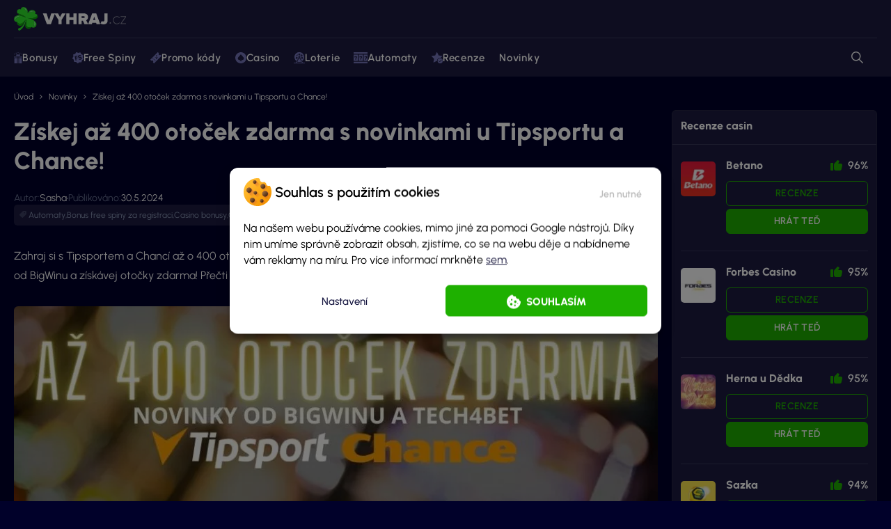

--- FILE ---
content_type: text/html; charset=UTF-8
request_url: https://vyhraj.cz/ziskej-az-400-otocek-zdarma-s-novinkami-u-tipsportu-a-chance/
body_size: 56778
content:
<!doctype html>
<html class="no-js no-svg" lang="cs">
    <head>
    <meta charset="UTF-8"/>
    <meta http-equiv="X-UA-Compatible" content="IE=edge">
    <meta name="viewport" content="width=device-width, initial-scale=1">
    <meta name="format-detection" content="telephone=no"/>
    <meta name="author" content="🍀 Vyhraj.cz"/>
    <meta name='robots' content='index, follow, max-image-preview:large, max-snippet:-1, max-video-preview:-1' />

	<!-- This site is optimized with the Yoast SEO plugin v26.7 - https://yoast.com/wordpress/plugins/seo/ -->
	<title>Získej až 400 otoček zdarma s novinkami u Tipsportu a Chance! | 🍀 Vyhraj.cz</title>
	<link rel="canonical" href="https://vyhraj.cz/ziskej-az-400-otocek-zdarma-s-novinkami-u-tipsportu-a-chance/" />
	<meta property="og:locale" content="cs_CZ" />
	<meta property="og:type" content="article" />
	<meta property="og:title" content="Získej až 400 otoček zdarma s novinkami u Tipsportu a Chance! | 🍀 Vyhraj.cz" />
	<meta property="og:description" content="Zahraj si s Tipsportem a Chancí až o 400 otoček zdarma na novinky od Tech4Bet! Splň jednoduché podmínky, zahraj si novinky od BigWinu a získávej otočky zdarma! Přečti si náš podrobný článek a zjisti, jak si tyto otočky zdarma můžeš připsat i ty!" />
	<meta property="og:url" content="https://vyhraj.cz/ziskej-az-400-otocek-zdarma-s-novinkami-u-tipsportu-a-chance/" />
	<meta property="og:site_name" content="🍀 Vyhraj.cz" />
	<meta property="article:published_time" content="2024-05-30T07:35:45+00:00" />
	<meta property="og:image" content="https://vyhraj.cz/wp-content/uploads/2024/05/ziskej-az-400-otocek-zdarma-od-tipsportu-a-chance.jpg" />
	<meta property="og:image:width" content="1000" />
	<meta property="og:image:height" content="601" />
	<meta property="og:image:type" content="image/jpeg" />
	<meta name="author" content="Sasha" />
	<meta name="twitter:card" content="summary_large_image" />
	<meta name="twitter:label1" content="Napsal(a)" />
	<meta name="twitter:data1" content="Sasha" />
	<meta name="twitter:label2" content="Odhadovaná doba čtení" />
	<meta name="twitter:data2" content="1 minuta" />
	<meta name="twitter:label3" content="Written by" />
	<meta name="twitter:data3" content="Sasha" />
	<script type="application/ld+json" class="yoast-schema-graph">{"@context":"https://schema.org","@graph":[{"@type":"WebPage","@id":"https://vyhraj.cz/ziskej-az-400-otocek-zdarma-s-novinkami-u-tipsportu-a-chance/","url":"https://vyhraj.cz/ziskej-az-400-otocek-zdarma-s-novinkami-u-tipsportu-a-chance/","name":"Získej až 400 otoček zdarma s novinkami u Tipsportu a Chance! | 🍀 Vyhraj.cz","isPartOf":{"@id":"https://vyhraj.cz/#website"},"primaryImageOfPage":{"@id":"https://vyhraj.cz/ziskej-az-400-otocek-zdarma-s-novinkami-u-tipsportu-a-chance/#primaryimage"},"image":{"@id":"https://vyhraj.cz/ziskej-az-400-otocek-zdarma-s-novinkami-u-tipsportu-a-chance/#primaryimage"},"thumbnailUrl":"https://vyhraj.cz/wp-content/uploads/2024/05/ziskej-az-400-otocek-zdarma-od-tipsportu-a-chance.jpg","datePublished":"2024-05-30T07:35:45+00:00","author":{"@id":"https://vyhraj.cz/#/schema/person/f88d083ea5977ef4f2856be18ad1281f"},"breadcrumb":{"@id":"https://vyhraj.cz/ziskej-az-400-otocek-zdarma-s-novinkami-u-tipsportu-a-chance/#breadcrumb"},"inLanguage":"cs","potentialAction":[{"@type":"ReadAction","target":["https://vyhraj.cz/ziskej-az-400-otocek-zdarma-s-novinkami-u-tipsportu-a-chance/"]}]},{"@type":"ImageObject","inLanguage":"cs","@id":"https://vyhraj.cz/ziskej-az-400-otocek-zdarma-s-novinkami-u-tipsportu-a-chance/#primaryimage","url":"https://vyhraj.cz/wp-content/uploads/2024/05/ziskej-az-400-otocek-zdarma-od-tipsportu-a-chance.jpg","contentUrl":"https://vyhraj.cz/wp-content/uploads/2024/05/ziskej-az-400-otocek-zdarma-od-tipsportu-a-chance.jpg","width":1000,"height":601,"caption":"Získej až 400 otoček zdarma u Tipsportu a Chance!"},{"@type":"BreadcrumbList","@id":"https://vyhraj.cz/ziskej-az-400-otocek-zdarma-s-novinkami-u-tipsportu-a-chance/#breadcrumb","itemListElement":[{"@type":"ListItem","position":1,"name":"Úvod","item":"https://vyhraj.cz/"},{"@type":"ListItem","position":2,"name":"Novinky","item":"https://vyhraj.cz/novinky/"},{"@type":"ListItem","position":3,"name":"Získej až 400 otoček zdarma s novinkami u Tipsportu a Chance!"}]},{"@type":"WebSite","@id":"https://vyhraj.cz/#website","url":"https://vyhraj.cz/","name":"🍀 Vyhraj.cz","description":"Největší magazín o hazardních a loterijních hrách v České republice.","potentialAction":[{"@type":"SearchAction","target":{"@type":"EntryPoint","urlTemplate":"https://vyhraj.cz/?s={search_term_string}"},"query-input":{"@type":"PropertyValueSpecification","valueRequired":true,"valueName":"search_term_string"}}],"inLanguage":"cs"}]}</script>
	<!-- / Yoast SEO plugin. -->



<link rel="alternate" type="application/rss+xml" title="🍀 Vyhraj.cz &raquo; RSS zdroj" href="https://vyhraj.cz/feed/" />
<link rel="alternate" type="application/rss+xml" title="🍀 Vyhraj.cz &raquo; RSS komentářů" href="https://vyhraj.cz/comments/feed/" />
<link rel="alternate" title="oEmbed (JSON)" type="application/json+oembed" href="https://vyhraj.cz/wp-json/oembed/1.0/embed?url=https%3A%2F%2Fvyhraj.cz%2Fziskej-az-400-otocek-zdarma-s-novinkami-u-tipsportu-a-chance%2F" />
<link rel="alternate" title="oEmbed (XML)" type="text/xml+oembed" href="https://vyhraj.cz/wp-json/oembed/1.0/embed?url=https%3A%2F%2Fvyhraj.cz%2Fziskej-az-400-otocek-zdarma-s-novinkami-u-tipsportu-a-chance%2F&#038;format=xml" />
<style id='wp-img-auto-sizes-contain-inline-css'>
img:is([sizes=auto i],[sizes^="auto," i]){contain-intrinsic-size:3000px 1500px}
/*# sourceURL=wp-img-auto-sizes-contain-inline-css */
</style>
<style id='wp-emoji-styles-inline-css'>

	img.wp-smiley, img.emoji {
		display: inline !important;
		border: none !important;
		box-shadow: none !important;
		height: 1em !important;
		width: 1em !important;
		margin: 0 0.07em !important;
		vertical-align: -0.1em !important;
		background: none !important;
		padding: 0 !important;
	}
/*# sourceURL=wp-emoji-styles-inline-css */
</style>
<style id='classic-theme-styles-inline-css'>
/*! This file is auto-generated */
.wp-block-button__link{color:#fff;background-color:#32373c;border-radius:9999px;box-shadow:none;text-decoration:none;padding:calc(.667em + 2px) calc(1.333em + 2px);font-size:1.125em}.wp-block-file__button{background:#32373c;color:#fff;text-decoration:none}
/*# sourceURL=/wp-includes/css/classic-themes.min.css */
</style>
<link rel='stylesheet' id='wp-components-css' href='https://vyhraj.cz/wp-includes/css/dist/components/style.min.css?ver=6.9' media='all' />
<link rel='stylesheet' id='wp-preferences-css' href='https://vyhraj.cz/wp-includes/css/dist/preferences/style.min.css?ver=6.9' media='all' />
<link rel='stylesheet' id='wp-block-editor-css' href='https://vyhraj.cz/wp-includes/css/dist/block-editor/style.min.css?ver=6.9' media='all' />
<link data-minify="1" rel='stylesheet' id='popup-maker-block-library-style-css' href='https://vyhraj.cz/wp-content/cache/min/1/wp-content/plugins/popup-maker/dist/packages/block-library-style.css?ver=1768483869' media='all' />
<link data-minify="1" rel='stylesheet' id='widgetopts-styles-css' href='https://vyhraj.cz/wp-content/cache/min/1/wp-content/plugins/widget-options/assets/css/widget-options.css?ver=1768483869' media='all' />
<link rel='stylesheet' id='cmplz-general-css' href='https://vyhraj.cz/wp-content/plugins/complianz-gdpr-premium/assets/css/cookieblocker.min.css?ver=1753711230' media='all' />
<link data-minify="1" rel='stylesheet' id='main-css' href='https://vyhraj.cz/wp-content/cache/min/1/wp-content/themes/vyhraj/dist/styles/main.min.css?ver=1768483869' media='all' />
<link data-minify="1" rel='stylesheet' id='swiper-css' href='https://vyhraj.cz/wp-content/cache/min/1/wp-content/themes/vyhraj/assets/scripts_include/swiper/swiper-11.2.6.min.css?ver=1768483869' media='all' />
<link data-minify="1" rel='stylesheet' id='popup-maker-site-css' href='https://vyhraj.cz/wp-content/cache/min/1/wp-content/uploads/pum/pum-site-styles.css?ver=1768483869' media='all' />
<style id='rocket-lazyload-inline-css'>
.rll-youtube-player{position:relative;padding-bottom:56.23%;height:0;overflow:hidden;max-width:100%;}.rll-youtube-player:focus-within{outline: 2px solid currentColor;outline-offset: 5px;}.rll-youtube-player iframe{position:absolute;top:0;left:0;width:100%;height:100%;z-index:100;background:0 0}.rll-youtube-player img{bottom:0;display:block;left:0;margin:auto;max-width:100%;width:100%;position:absolute;right:0;top:0;border:none;height:auto;-webkit-transition:.4s all;-moz-transition:.4s all;transition:.4s all}.rll-youtube-player img:hover{-webkit-filter:brightness(75%)}.rll-youtube-player .play{height:100%;width:100%;left:0;top:0;position:absolute;background:url(https://vyhraj.cz/wp-content/plugins/wp-rocket/assets/img/youtube.png) no-repeat center;background-color: transparent !important;cursor:pointer;border:none;}
/*# sourceURL=rocket-lazyload-inline-css */
</style>
<script   src="https://vyhraj.cz/wp-includes/js/jquery/jquery.min.js" id="jquery-js" data-rocket-defer defer></script>
<link rel="https://api.w.org/" href="https://vyhraj.cz/wp-json/" /><link rel="alternate" title="JSON" type="application/json" href="https://vyhraj.cz/wp-json/wp/v2/posts/53161" /><link rel="EditURI" type="application/rsd+xml" title="RSD" href="https://vyhraj.cz/xmlrpc.php?rsd" />
<meta name="generator" content="WordPress 6.9" />
<link rel='shortlink' href='https://vyhraj.cz/?p=53161' />

<!-- This site is using AdRotate Professional v5.21 to display their advertisements - https://ajdg.solutions/ -->
<!-- AdRotate CSS -->
<style type="text/css" media="screen">
	.g { margin:0px; padding:0px; overflow:hidden; line-height:1; zoom:1; }
	.g img { height:auto; }
	.g-col { position:relative; float:left; }
	.g-col:first-child { margin-left: 0; }
	.g-col:last-child { margin-right: 0; }
	.g-wall { display:block; position:fixed; left:0; top:0; width:100%; height:100%; z-index:-1; }
	.woocommerce-page .g, .bbpress-wrapper .g { margin: 20px auto; clear:both; }
	@media only screen and (max-width: 480px) {
		.g-col, .g-dyn, .g-single { width:100%; margin-left:0; margin-right:0; }
		.woocommerce-page .g, .bbpress-wrapper .g { margin: 10px auto; }
	}
</style>
<!-- /AdRotate CSS -->

<script>window.addEventListener('DOMContentLoaded', function() {
    jQuery.event.special.touchstart = {
        setup: function( _, ns, handle ) {
            this.addEventListener("touchstart", handle, { passive: !ns.includes("noPreventDefault") });
        }
    };
    jQuery.event.special.touchmove = {
        setup: function( _, ns, handle ) {
            this.addEventListener("touchmove", handle, { passive: !ns.includes("noPreventDefault") });
        }
    };
});</script>
			<style>.cmplz-hidden {
					display: none !important;
				}</style>      <meta name="onesignal" content="wordpress-plugin"/>
            <script>

      window.OneSignalDeferred = window.OneSignalDeferred || [];

      OneSignalDeferred.push(function(OneSignal) {
        var oneSignal_options = {};
        window._oneSignalInitOptions = oneSignal_options;

        oneSignal_options['serviceWorkerParam'] = { scope: '/wp-content/plugins/onesignal-free-web-push-notifications/sdk_files/push/onesignal/' };
oneSignal_options['serviceWorkerPath'] = 'OneSignalSDKWorker.js';

        OneSignal.Notifications.setDefaultUrl("https://vyhraj.cz");

        oneSignal_options['wordpress'] = true;
oneSignal_options['appId'] = 'a3bf04dc-f4dd-4f0b-8374-860c1b632ccb';
oneSignal_options['allowLocalhostAsSecureOrigin'] = true;
oneSignal_options['welcomeNotification'] = { };
oneSignal_options['welcomeNotification']['disable'] = true;
oneSignal_options['path'] = "https://vyhraj.cz/wp-content/plugins/onesignal-free-web-push-notifications/sdk_files/";
oneSignal_options['safari_web_id'] = "web.onesignal.auto.67fef31a-7360-4fd8-9645-1463ac233cef";
oneSignal_options['persistNotification'] = false;
oneSignal_options['promptOptions'] = { };
          /* OneSignal: Using custom SDK initialization. */
                });

      function documentInitOneSignal() {
        var oneSignal_elements = document.getElementsByClassName("OneSignal-prompt");

        var oneSignalLinkClickHandler = function(event) { OneSignal.Notifications.requestPermission(); event.preventDefault(); };        for(var i = 0; i < oneSignal_elements.length; i++)
          oneSignal_elements[i].addEventListener('click', oneSignalLinkClickHandler, false);
      }

      if (document.readyState === 'complete') {
           documentInitOneSignal();
      }
      else {
           window.addEventListener("load", function(event){
               documentInitOneSignal();
          });
      }
    </script>
		<style id="wp-custom-css">
			/*Heding note desktop border*/
@media (min-width: 992px) {
header .header-banner-action-info{
	border: 1px solid #ff;
	font-weight:600;
	}
header .header-banner-action-info:hover {
	opacity: .9!important;
	transition: opacity 0.2s ease, background-color 0.1s ease;
	}
	header .header-banner-action-info a {
  border-bottom: none!important;
	}
}

@media (max-width: 992px) {
	header .header-banner-action-info {
		background-color: #ff3c00!important;
		font-weight:600;
	}
	header .header-banner-action-info a {
    border-bottom: none!important;
	}
	header .header-banner-action-info a:hover {
	border-bottom: 1px solid #fff!important;}
}

/*NUmbers edit in roullete strategies*/
table .yellow-number.more-numbers {
	  padding: 1px 10px;
    border-radius: 8px;
    width: auto;
}

/*Test widgetu mini úprava*/
.sidebar .item .box:first-child .content .item-list li .data .row:first-child {margin-top: -8px;}

.sidebar .item .box:first-child .content .item-list li .data .action>div .btn {padding: 7px 9px;}

/*Hompage links*/
.page-id-2 .contentWrapper .section--small:nth-child(2) {margin-top:24px}

.page-id-2 .contentWrapper .section--small:nth-child(2) .link-list-item--3:nth-child(2) {
    position: relative;
}

.page-id-2 .contentWrapper .section--small:nth-child(2) .link-list .link-list-item--3:nth-child(2)::before {
    content: "Aktuální dnes";
    position: absolute;
    width: max-content;
    top: -25px;
    left: 50%;
    transform: translateX(-50%);
    background-color: #1eb000; 
    color: #03032a; 
    padding: 5px 10px;
    border-radius: 5px;
    font-size: 14px;
    z-index: 1;
	  pointer-events: none;
}

.page-id-2 .contentWrapper .section--small:nth-child(2) .link-list .link-list-item--3:nth-child(2)::after {
    content: "";
    position: absolute;
    top: 7px; 
    left: 50%;
    transform: translateX(-50%);
    border-width: 5px;
    border-style: solid;
    border-color: #1eb000 transparent transparent transparent;
    z-index: 1;
}

@media (max-width: 499px) {
.page-id-2 .contentWrapper .section--small:nth-child(2) .link-list .link-list-item--3:nth-child(2)::before {
        top: 25%;
        right:25px;
				left:unset;
        transform: none;
}

.page-id-2 .contentWrapper .section--small:nth-child(2) .link-list .link-list-item--3:nth-child(2)::after {
    display:none;
}
}

@media (max-width: 380px) {
.page-id-2 .contentWrapper .section--small:nth-child(2) .link-list .link-list-item--3:nth-child(2)::before {
        top: -8px;
	      right:0px;
				padding: 2px 8px;
				font-size:12.5px;
}
}

.page-id-2 .contentWrapper .section--small:nth-child(2) .link-list .link-list-item--3:nth-child(1) {
	position: relative;
}

.page-id-2 .contentWrapper .section--small:nth-child(2) .link-list .link-list-item--3:nth-child(1)::after {  
	position: absolute;
	background-image: url(https://vyhraj.cz/wp-content/uploads/2024/06/Mascot-vyhrajcz-show-down.png);
    height: 48px;
    content: "";
    top: 11px;
    left: 15px;
    width: 56px;
    background-size: cover;
    transform: translateY(-100%);
    -moz-transform: translateY(-100%);
    -o-transform: translateY(-100%);
    -ms-transform: translateY(-100%);
    /* -webkit-transform:translateY(-100%); */
}


/*Compare values in tables*/
.compare-higlighted-values {
	  padding: 5px 10px;
    border-radius: 5px;
} 

.compare-higlighted-values.worst {border:2px solid #f15e42;}
.compare-higlighted-values.best {border:2px solid #19b821;font-weight:600;}

/*Mobile banner 0px bottom*/
#pum-49859 .pum-container,
#pum-134274 .pum-container,
#pum-38248 .pum-container
{
    top: auto !important;
    bottom: 0px !important;
    margin: 0 !important;
    position: fixed !important;
}

/*Internal links block advanced desc align*/
.internal-description-align {
	margin-left: 60px; 
	color: #fff;
}

.internal-description-align p:last-child {
	padding-bottom: 0px;
}

/*Internal links block advanced desc align*/
.internal-description-align {
	margin-left: 60px; 
	color: #fff;
}

/*Table img symbols*/
table span.slot-symbol {
	display: inline-flex;
  align-items: center;
}

table span.slot-symbol img {
	  margin-right: 15px;
    max-height: 50px;
    padding: 8px;
    border-radius: 10px;
    background-color: #181818;
}

/*Slot symbols table*/
table.slot-symbols-table tr td {
	padding: 8px;
	border: 1px solid #272742;
}

table.slot-symbols-table span.slot-symbol img {
    margin-right: 0px;
    max-height: 35px;
    padding: 0px;
    border-radius: 0px;
    background-color: unset;
}

/*CC MINI UPRAVY*/
.cmplz-manage-consent {
	background-color:unset;
	color: #8b97b7;
	font-size:16px
}

.cmplz-manage-consent:hover {
	text-decoration:underline;
	cursor: pointer;
}

.cmplz-manage-consent::before {
  content: url('https://vyhraj.cz/wp-content/uploads/2025/01/cookie-icon.svg');
  display: inline-block;
  vertical-align: middle;
  margin: 0px 10px 5px 0px; 
  color: #fff;
  height: 18px; 
  width: 18px; 
}


/* Mautic Focus Item */
.mf-notification-iframe {
    opacity: 0 !important;
    transition: opacity 0.3s ease-in-out !important;
   z-index: 9999999999!important; }

  .mf-notification-iframe.mf-loaded {
    opacity: 1 !important;
  }

.mf-notification-iframe.mf-loaded.mf-notification-iframe-bottom-right {
	bottom: 0px!important;}

/*FStoday ctg*/
@media (max-width: 767.98px) {
    .category.category-2627 h1 {
        font-size: 26px;
        line-height: 34px;
    }
/*Meiro banner*/	
.meiro-sdk-banner-wrapper {
    z-index: 2147483647!important; /* maximální možná hodnota */
}		</style>
		<script id="wpacu-preload-async-css-fallback">
/*! LoadCSS. [c]2020 Filament Group, Inc. MIT License */
/* This file is meant as a standalone workflow for
- testing support for link[rel=preload]
- enabling async CSS loading in browsers that do not support rel=preload
- applying rel preload css once loaded, whether supported or not.
*/
(function(w){"use strict";var wpacuLoadCSS=function(href,before,media,attributes){var doc=w.document;var ss=doc.createElement('link');var ref;if(before){ref=before}else{var refs=(doc.body||doc.getElementsByTagName('head')[0]).childNodes;ref=refs[refs.length-1]}
var sheets=doc.styleSheets;if(attributes){for(var attributeName in attributes){if(attributes.hasOwnProperty(attributeName)){ss.setAttribute(attributeName,attributes[attributeName])}}}
ss.rel="stylesheet";ss.href=href;ss.media="only x";function ready(cb){if(doc.body){return cb()}
setTimeout(function(){ready(cb)})}
ready(function(){ref.parentNode.insertBefore(ss,(before?ref:ref.nextSibling))});var onwpaculoadcssdefined=function(cb){var resolvedHref=ss.href;var i=sheets.length;while(i--){if(sheets[i].href===resolvedHref){return cb()}}
setTimeout(function(){onwpaculoadcssdefined(cb)})};function wpacuLoadCB(){if(ss.addEventListener){ss.removeEventListener("load",wpacuLoadCB)}
ss.media=media||"all"}
if(ss.addEventListener){ss.addEventListener("load",wpacuLoadCB)}
ss.onwpaculoadcssdefined=onwpaculoadcssdefined;onwpaculoadcssdefined(wpacuLoadCB);return ss};if(typeof exports!=="undefined"){exports.wpacuLoadCSS=wpacuLoadCSS}else{w.wpacuLoadCSS=wpacuLoadCSS}}(typeof global!=="undefined"?global:this))
</script><noscript><style id="rocket-lazyload-nojs-css">.rll-youtube-player, [data-lazy-src]{display:none !important;}</style></noscript>
    <link rel="apple-touch-icon" sizes="180x180" href="https://vyhraj.cz/apple-touch-icon.png">
    <link rel="icon" type="image/png" sizes="32x32" href="https://vyhraj.cz/favicon/favicon-32x32.png">
    <link rel="icon" type="image/png" sizes="16x16" href="https://vyhraj.cz/favicon/favicon-16x16.png">
    <link rel="manifest" href="https://vyhraj.cz/site.webmanifest">
    <link rel="mask-icon" href="https://vyhraj.cz/favicon/safari-pinned-tab.svg" color="#1eb000">
    <link rel="icon" href="https://vyhraj.cz/favicon.ico">
    <meta name="msapplication-TileColor" content="#01012a">
    <meta name="theme-color" content="#ffffff">


                <script type="application/ld+json">{"@context":"https:\/\/schema.org\/","@type":"WebSite","name":"\ud83c\udf40 Vyhraj.cz","description":"Nejv\u011bt\u0161\u00ed magaz\u00edn o hazardn\u00edch a loterijn\u00edch hr\u00e1ch v \u010cesk\u00e9 republice.","publisher":{"@type":"Organization","name":"\ud83c\udf40 Vyhraj.cz","parentOrganization":{"@type":"Organization","name":"Exemedia s.r.o.","url":"https:\/\/exemedia.company\/","logo":{"@type":"ImageObject","url":"https:\/\/exemedia.company\/wp-content\/uploads\/2025\/10\/Exemedia-logo-dark-vector.svg"}}},"author":{"@type":"Organization","name":"\ud83c\udf40 Vyhraj.cz","url":"https:\/\/vyhraj.cz","logo":{"@type":"ImageObject","url":"https:\/\/vyhraj.cz\/wp-content\/uploads\/2023\/06\/logo.svg"},"foundingDate":"2011-06-14T14:31:48+0000","sameAS":["https:\/\/www.facebook.com\/profile.php?id=61578963557137","https:\/\/www.instagram.com\/vyhraj.cz_\/","https:\/\/www.linkedin.com\/company\/86693946\/","https:\/\/www.youtube.com\/@vyhrajcz"]}}</script>
    
    <!-- Google Tag Manager -->

            <script type="text/javascript">
            window.dataLayer = window.dataLayer || [];
                dataLayer.push({
                    'contentGroup': 'post',
                    'wp_id': '53161',
                    'wi_id': '',
                });
        </script>
    
    

    <!-- End Google Tag Manager -->
<style id='global-styles-inline-css'>
:root{--wp--preset--aspect-ratio--square: 1;--wp--preset--aspect-ratio--4-3: 4/3;--wp--preset--aspect-ratio--3-4: 3/4;--wp--preset--aspect-ratio--3-2: 3/2;--wp--preset--aspect-ratio--2-3: 2/3;--wp--preset--aspect-ratio--16-9: 16/9;--wp--preset--aspect-ratio--9-16: 9/16;--wp--preset--color--black: #000000;--wp--preset--color--cyan-bluish-gray: #abb8c3;--wp--preset--color--white: #ffffff;--wp--preset--color--pale-pink: #f78da7;--wp--preset--color--vivid-red: #cf2e2e;--wp--preset--color--luminous-vivid-orange: #ff6900;--wp--preset--color--luminous-vivid-amber: #fcb900;--wp--preset--color--light-green-cyan: #7bdcb5;--wp--preset--color--vivid-green-cyan: #00d084;--wp--preset--color--pale-cyan-blue: #8ed1fc;--wp--preset--color--vivid-cyan-blue: #0693e3;--wp--preset--color--vivid-purple: #9b51e0;--wp--preset--gradient--vivid-cyan-blue-to-vivid-purple: linear-gradient(135deg,rgb(6,147,227) 0%,rgb(155,81,224) 100%);--wp--preset--gradient--light-green-cyan-to-vivid-green-cyan: linear-gradient(135deg,rgb(122,220,180) 0%,rgb(0,208,130) 100%);--wp--preset--gradient--luminous-vivid-amber-to-luminous-vivid-orange: linear-gradient(135deg,rgb(252,185,0) 0%,rgb(255,105,0) 100%);--wp--preset--gradient--luminous-vivid-orange-to-vivid-red: linear-gradient(135deg,rgb(255,105,0) 0%,rgb(207,46,46) 100%);--wp--preset--gradient--very-light-gray-to-cyan-bluish-gray: linear-gradient(135deg,rgb(238,238,238) 0%,rgb(169,184,195) 100%);--wp--preset--gradient--cool-to-warm-spectrum: linear-gradient(135deg,rgb(74,234,220) 0%,rgb(151,120,209) 20%,rgb(207,42,186) 40%,rgb(238,44,130) 60%,rgb(251,105,98) 80%,rgb(254,248,76) 100%);--wp--preset--gradient--blush-light-purple: linear-gradient(135deg,rgb(255,206,236) 0%,rgb(152,150,240) 100%);--wp--preset--gradient--blush-bordeaux: linear-gradient(135deg,rgb(254,205,165) 0%,rgb(254,45,45) 50%,rgb(107,0,62) 100%);--wp--preset--gradient--luminous-dusk: linear-gradient(135deg,rgb(255,203,112) 0%,rgb(199,81,192) 50%,rgb(65,88,208) 100%);--wp--preset--gradient--pale-ocean: linear-gradient(135deg,rgb(255,245,203) 0%,rgb(182,227,212) 50%,rgb(51,167,181) 100%);--wp--preset--gradient--electric-grass: linear-gradient(135deg,rgb(202,248,128) 0%,rgb(113,206,126) 100%);--wp--preset--gradient--midnight: linear-gradient(135deg,rgb(2,3,129) 0%,rgb(40,116,252) 100%);--wp--preset--font-size--small: 13px;--wp--preset--font-size--medium: 20px;--wp--preset--font-size--large: 36px;--wp--preset--font-size--x-large: 42px;--wp--preset--spacing--20: 0.44rem;--wp--preset--spacing--30: 0.67rem;--wp--preset--spacing--40: 1rem;--wp--preset--spacing--50: 1.5rem;--wp--preset--spacing--60: 2.25rem;--wp--preset--spacing--70: 3.38rem;--wp--preset--spacing--80: 5.06rem;--wp--preset--shadow--natural: 6px 6px 9px rgba(0, 0, 0, 0.2);--wp--preset--shadow--deep: 12px 12px 50px rgba(0, 0, 0, 0.4);--wp--preset--shadow--sharp: 6px 6px 0px rgba(0, 0, 0, 0.2);--wp--preset--shadow--outlined: 6px 6px 0px -3px rgb(255, 255, 255), 6px 6px rgb(0, 0, 0);--wp--preset--shadow--crisp: 6px 6px 0px rgb(0, 0, 0);}:where(.is-layout-flex){gap: 0.5em;}:where(.is-layout-grid){gap: 0.5em;}body .is-layout-flex{display: flex;}.is-layout-flex{flex-wrap: wrap;align-items: center;}.is-layout-flex > :is(*, div){margin: 0;}body .is-layout-grid{display: grid;}.is-layout-grid > :is(*, div){margin: 0;}:where(.wp-block-columns.is-layout-flex){gap: 2em;}:where(.wp-block-columns.is-layout-grid){gap: 2em;}:where(.wp-block-post-template.is-layout-flex){gap: 1.25em;}:where(.wp-block-post-template.is-layout-grid){gap: 1.25em;}.has-black-color{color: var(--wp--preset--color--black) !important;}.has-cyan-bluish-gray-color{color: var(--wp--preset--color--cyan-bluish-gray) !important;}.has-white-color{color: var(--wp--preset--color--white) !important;}.has-pale-pink-color{color: var(--wp--preset--color--pale-pink) !important;}.has-vivid-red-color{color: var(--wp--preset--color--vivid-red) !important;}.has-luminous-vivid-orange-color{color: var(--wp--preset--color--luminous-vivid-orange) !important;}.has-luminous-vivid-amber-color{color: var(--wp--preset--color--luminous-vivid-amber) !important;}.has-light-green-cyan-color{color: var(--wp--preset--color--light-green-cyan) !important;}.has-vivid-green-cyan-color{color: var(--wp--preset--color--vivid-green-cyan) !important;}.has-pale-cyan-blue-color{color: var(--wp--preset--color--pale-cyan-blue) !important;}.has-vivid-cyan-blue-color{color: var(--wp--preset--color--vivid-cyan-blue) !important;}.has-vivid-purple-color{color: var(--wp--preset--color--vivid-purple) !important;}.has-black-background-color{background-color: var(--wp--preset--color--black) !important;}.has-cyan-bluish-gray-background-color{background-color: var(--wp--preset--color--cyan-bluish-gray) !important;}.has-white-background-color{background-color: var(--wp--preset--color--white) !important;}.has-pale-pink-background-color{background-color: var(--wp--preset--color--pale-pink) !important;}.has-vivid-red-background-color{background-color: var(--wp--preset--color--vivid-red) !important;}.has-luminous-vivid-orange-background-color{background-color: var(--wp--preset--color--luminous-vivid-orange) !important;}.has-luminous-vivid-amber-background-color{background-color: var(--wp--preset--color--luminous-vivid-amber) !important;}.has-light-green-cyan-background-color{background-color: var(--wp--preset--color--light-green-cyan) !important;}.has-vivid-green-cyan-background-color{background-color: var(--wp--preset--color--vivid-green-cyan) !important;}.has-pale-cyan-blue-background-color{background-color: var(--wp--preset--color--pale-cyan-blue) !important;}.has-vivid-cyan-blue-background-color{background-color: var(--wp--preset--color--vivid-cyan-blue) !important;}.has-vivid-purple-background-color{background-color: var(--wp--preset--color--vivid-purple) !important;}.has-black-border-color{border-color: var(--wp--preset--color--black) !important;}.has-cyan-bluish-gray-border-color{border-color: var(--wp--preset--color--cyan-bluish-gray) !important;}.has-white-border-color{border-color: var(--wp--preset--color--white) !important;}.has-pale-pink-border-color{border-color: var(--wp--preset--color--pale-pink) !important;}.has-vivid-red-border-color{border-color: var(--wp--preset--color--vivid-red) !important;}.has-luminous-vivid-orange-border-color{border-color: var(--wp--preset--color--luminous-vivid-orange) !important;}.has-luminous-vivid-amber-border-color{border-color: var(--wp--preset--color--luminous-vivid-amber) !important;}.has-light-green-cyan-border-color{border-color: var(--wp--preset--color--light-green-cyan) !important;}.has-vivid-green-cyan-border-color{border-color: var(--wp--preset--color--vivid-green-cyan) !important;}.has-pale-cyan-blue-border-color{border-color: var(--wp--preset--color--pale-cyan-blue) !important;}.has-vivid-cyan-blue-border-color{border-color: var(--wp--preset--color--vivid-cyan-blue) !important;}.has-vivid-purple-border-color{border-color: var(--wp--preset--color--vivid-purple) !important;}.has-vivid-cyan-blue-to-vivid-purple-gradient-background{background: var(--wp--preset--gradient--vivid-cyan-blue-to-vivid-purple) !important;}.has-light-green-cyan-to-vivid-green-cyan-gradient-background{background: var(--wp--preset--gradient--light-green-cyan-to-vivid-green-cyan) !important;}.has-luminous-vivid-amber-to-luminous-vivid-orange-gradient-background{background: var(--wp--preset--gradient--luminous-vivid-amber-to-luminous-vivid-orange) !important;}.has-luminous-vivid-orange-to-vivid-red-gradient-background{background: var(--wp--preset--gradient--luminous-vivid-orange-to-vivid-red) !important;}.has-very-light-gray-to-cyan-bluish-gray-gradient-background{background: var(--wp--preset--gradient--very-light-gray-to-cyan-bluish-gray) !important;}.has-cool-to-warm-spectrum-gradient-background{background: var(--wp--preset--gradient--cool-to-warm-spectrum) !important;}.has-blush-light-purple-gradient-background{background: var(--wp--preset--gradient--blush-light-purple) !important;}.has-blush-bordeaux-gradient-background{background: var(--wp--preset--gradient--blush-bordeaux) !important;}.has-luminous-dusk-gradient-background{background: var(--wp--preset--gradient--luminous-dusk) !important;}.has-pale-ocean-gradient-background{background: var(--wp--preset--gradient--pale-ocean) !important;}.has-electric-grass-gradient-background{background: var(--wp--preset--gradient--electric-grass) !important;}.has-midnight-gradient-background{background: var(--wp--preset--gradient--midnight) !important;}.has-small-font-size{font-size: var(--wp--preset--font-size--small) !important;}.has-medium-font-size{font-size: var(--wp--preset--font-size--medium) !important;}.has-large-font-size{font-size: var(--wp--preset--font-size--large) !important;}.has-x-large-font-size{font-size: var(--wp--preset--font-size--x-large) !important;}
/*# sourceURL=global-styles-inline-css */
</style>
<meta name="generator" content="WP Rocket 3.20.3" data-wpr-features="wpr_defer_js wpr_minify_js wpr_lazyload_images wpr_lazyload_iframes wpr_image_dimensions wpr_minify_css wpr_desktop" /></head>
<body data-cmplz=1 class="wp-singular post-template-default single single-post postid-53161 single-format-standard wp-theme-vyhraj  ">
<div data-rocket-location-hash="17c7e91ede2c6a9611e88fc7d6f382fa" class="bodyOverlay bodyOverlay--primary"></div>
<div data-rocket-location-hash="64f64502d8bd2c7f8663a870ceaf2124" id="backToTop" class="anchor"></div>

        <script type="application/ld+json">{"@context":"https:\/\/schema.org\/","@type":"NewsArticle","headline":"Z\u00edskej a\u017e 400 oto\u010dek zdarma s novinkami u Tipsportu a Chance!","description":"Zahraj si s Tipsportem a Chanc\u00ed a\u017e o 400 oto\u010dek zdarma na novinky od Tech4Bet! Spl\u0148 jednoduch\u00e9 podm\u00ednky, zahraj si novinky od BigWinu a z\u00edsk\u00e1vej oto\u010dky zdarma! P\u0159e\u010dti si n\u00e1\u0161 podrobn\u00fd \u010dl\u00e1nek a zjisti, jak si tyto oto\u010dky zdarma m\u016f\u017ee\u0161 p\u0159ipsat i ty!","image":"https:\/\/vyhraj.cz\/wp-content\/uploads\/2024\/05\/ziskej-az-400-otocek-zdarma-od-tipsportu-a-chance.jpg","datePublished":"2024-05-30","dateModified":"2024-05-30","author":[{"@type":"Person","name":"Sasha","url":"https:\/\/vyhraj.cz\/autor\/sara\/","jobTitle":"Redaktorka","image":"https:\/\/vyhraj.cz\/wp-content\/uploads\/2025\/01\/468084922_1051217023358097_6852997613621494912_n.jpg"}],"mainEntityOfPage":{"@type":"WebPage","@id":"https:\/\/vyhraj.cz\/ziskej-az-400-otocek-zdarma-s-novinkami-u-tipsportu-a-chance\/"},"commentCount":"0","publisher":{"@type":"Organization","name":"\ud83c\udf40 Vyhraj.cz","logo":{"@type":"ImageObject","url":"https:\/\/vyhraj.cz\/wp-content\/uploads\/2023\/06\/logo.svg"},"parentOrganization":{"@type":"Organization","name":"Exemedia s.r.o.","url":"https:\/\/exemedia.company\/","logo":{"@type":"ImageObject","url":"https:\/\/exemedia.company\/wp-content\/uploads\/2025\/10\/Exemedia-logo-dark-vector.svg"}}}}</script>
<header data-rocket-location-hash="fbfcccd11db41b93d3d0676c9e14fdc8">
        <div data-rocket-location-hash="6e90cefa1ed3680530bee3a80d6681f2" class="container header">
        <div data-rocket-location-hash="360d929a1bc0d9b2ffa262d41409d427" class="header-banner">
                                                            <a href="https://vyhraj.cz"
                   title="🍀 Vyhraj.cz"
                   id="logo">
                    <img src="https://vyhraj.cz/wp-content/uploads/2023/06/logo_inverse.svg"
                         alt="🍀 Vyhraj.cz"
                         class="no-lazy"
                         height="34"
                         width="163">
                </a>
                        <div class="header-banner-action">
                                            </div>
        </div>
        <div data-rocket-location-hash="16e1f20abdaeb77c58db4d777dbc10be" class="header-navigation">
            <nav>
                    <ul class="menu">
                    <li class="search-mobile">
                <div class="search-form">
                    <form action="https://vyhraj.cz"
                          enctype="application/x-www-form-urlencoded"
                          method="get"
                          autocomplete="off">
                        <input type="search"
                               placeholder="Vyhledávání.."
                               name="s"
                               value=""/>
                        <a href="#" class="search-page-open"></a>
                        <a href="#" class="search-close"></a>
                    </form>
                    <div class="loadData">
                        <div class="loader-extra-wrapper">
                            <div class="loader-extra">
                                <div><i></i></div>
                                <div><i></i></div>
                                <div><i></i></div>
                                <div><i></i></div>
                                <div><i></i></div>
                                <div><i></i></div>
                                <div><i></i></div>
                                <div><i></i></div>
                            </div>
                            <p>
                                Vyhledávám výsledky..
                            </p>
                        </div>
                        <div class="loadData-wrapper"></div>
                    </div>
                </div>
            </li>
                            <li class="menu-item menu-item-type-post_type menu-item-object-page menu-item-has-children menu-item-7862">
                <a href="https://vyhraj.cz/bonusy/"
                   title="Bonusy"
                        
                        >
                                                                                                <div class="icon">
                                <picture>
                                            <img src="data:image/svg+xml,%3Csvg%20xmlns='http://www.w3.org/2000/svg'%20viewBox='0%200%2012%2016'%3E%3C/svg%3E"
         alt="Ikona Bonusy"
         width="12"
         height="16"
            class='menu' data-lazy-src="https://vyhraj.cz/wp-content/uploads/2023/08/urceno-na-vyhra.svg"><noscript><img src="https://vyhraj.cz/wp-content/uploads/2023/08/urceno-na-vyhra.svg"
         alt="Ikona Bonusy"
         width="12"
         height="16"
            class='menu'></noscript>
</picture>                            </div>
                                                                Bonusy
                    <i></i>
                </a>
                                                            <div class="megamenu container">
                            <div class="megamenu-wrapper">
                                <div class="megamenu-wrapper-datalist">
                                    <div class="megamenu-wrapper-datalist-content">
                                                                                    <div class="megamenu-list megamenu-list--classic megamenu-list--stretch">
                                                                                                    <div class="megamenu-list-group megamenu-list-group--mobile-title-hidden megamenu-list-group--columns-2">
                                                        <div class="megamenu-title megamenu-title--classic">
                                                            Kategorie bonusů
                                                            <i></i>
                                                        </div>
                                                                                                                    <div class="megamenu-list-item">
                                                                                                                                                                                                        <a href="https://vyhraj.cz/bonusy/"
                                                                       title="Všechny casino bonusy"
                                                                            target='_self'>
                                                                        <div class="megamenu-list-item-data">
                                                                            <div class="megamenu-list-item-data-title">
                                                                                <span>Všechny casino bonusy</span>
                                                                            </div>
                                                                        </div>
                                                                    </a>
                                                                    <div class="br"></div>
                                                                                                                                                                                                        <a href="https://vyhraj.cz/bonusy/za-registraci-bez-vkladu/"
                                                                       title="Bonusy za registraci bez vkladu"
                                                                            target='_self'>
                                                                        <div class="megamenu-list-item-data">
                                                                            <div class="megamenu-list-item-data-title">
                                                                                <span>Bonusy za registraci bez vkladu</span>
                                                                            </div>
                                                                        </div>
                                                                    </a>
                                                                    <div class="br"></div>
                                                                                                                                                                                                        <a href="https://vyhraj.cz/bonusy/vstupni-za-vklad/"
                                                                       title="Vstupní bonusy za vklad"
                                                                            target='_self'>
                                                                        <div class="megamenu-list-item-data">
                                                                            <div class="megamenu-list-item-data-title">
                                                                                <span>Vstupní bonusy za vklad</span>
                                                                            </div>
                                                                        </div>
                                                                    </a>
                                                                    <div class="br"></div>
                                                                                                                                                                                                        <a href="https://vyhraj.cz/bonusy/otocky-zdarma/"
                                                                       title="Otočky zdarma za registraci"
                                                                            target='_self'>
                                                                        <div class="megamenu-list-item-data">
                                                                            <div class="megamenu-list-item-data-title">
                                                                                <span>Otočky zdarma za registraci</span>
                                                                            </div>
                                                                        </div>
                                                                    </a>
                                                                    <div class="br"></div>
                                                                                                                                                                                                        <a href="https://vyhraj.cz/bonusy/automaty/"
                                                                       title="Bonusy na online automaty"
                                                                            target='_self'>
                                                                        <div class="megamenu-list-item-data">
                                                                            <div class="megamenu-list-item-data-title">
                                                                                <span>Bonusy na online automaty</span>
                                                                            </div>
                                                                        </div>
                                                                    </a>
                                                                    <div class="br"></div>
                                                                                                                                                                                                        <a href="https://vyhraj.cz/bonusy/pro-velke-hrace/"
                                                                       title="Bonusy pro velké hráče"
                                                                            target='_self'>
                                                                        <div class="megamenu-list-item-data">
                                                                            <div class="megamenu-list-item-data-title">
                                                                                <span>Bonusy pro velké hráče</span>
                                                                            </div>
                                                                        </div>
                                                                    </a>
                                                                    <div class="br"></div>
                                                                                                                                                                                                        <a href="https://vyhraj.cz/bonusy/betano/"
                                                                       title="Betano bonusy"
                                                                            target='_self'>
                                                                        <div class="megamenu-list-item-data">
                                                                            <div class="megamenu-list-item-data-title">
                                                                                <span>Betano bonusy</span>
                                                                            </div>
                                                                        </div>
                                                                    </a>
                                                                    <div class="br"></div>
                                                                                                                                                                                                        <a href="https://vyhraj.cz/bonusy/fortuna/"
                                                                       title="Fortuna bonusy"
                                                                            target='_self'>
                                                                        <div class="megamenu-list-item-data">
                                                                            <div class="megamenu-list-item-data-title">
                                                                                <span>Fortuna bonusy</span>
                                                                            </div>
                                                                        </div>
                                                                    </a>
                                                                    <div class="br"></div>
                                                                                                                                                                                                        <a href="https://vyhraj.cz/bonusy/herna-u-dedka/"
                                                                       title="Gapa group bonusy (Dědek)"
                                                                            target='_self'>
                                                                        <div class="megamenu-list-item-data">
                                                                            <div class="megamenu-list-item-data-title">
                                                                                <span>Gapa group bonusy (Dědek)</span>
                                                                            </div>
                                                                        </div>
                                                                    </a>
                                                                    <div class="br"></div>
                                                                                                                                                                                                        <a href="https://vyhraj.cz/bonusy/sazka/"
                                                                       title="Sazka bonusy"
                                                                            target='_self'>
                                                                        <div class="megamenu-list-item-data">
                                                                            <div class="megamenu-list-item-data-title">
                                                                                <span>Sazka bonusy</span>
                                                                            </div>
                                                                        </div>
                                                                    </a>
                                                                    <div class="br"></div>
                                                                                                                                                                                                        <a href="https://vyhraj.cz/bonusy/kurzove-sazeni/"
                                                                       title="Bonusy na sázení"
                                                                            target='_self'>
                                                                        <div class="megamenu-list-item-data">
                                                                            <div class="megamenu-list-item-data-title">
                                                                                <span>Bonusy na sázení</span>
                                                                            </div>
                                                                        </div>
                                                                    </a>
                                                                    <div class="br"></div>
                                                                                                                                                                                                        <a href="https://vyhraj.cz/bonusy/"
                                                                       title="Více"
                                                                            target='_self'>
                                                                        <div class="megamenu-list-item-data">
                                                                            <div class="megamenu-list-item-data-title">
                                                                                <span>Více</span>
                                                                            </div>
                                                                        </div>
                                                                    </a>
                                                                    <div class="br"></div>
                                                                                                                            </div>
                                                                                                            </div>
                                                                                                    <div class="megamenu-list-group  ">
                                                        <div class="megamenu-title megamenu-title--classic">
                                                            Ostatní
                                                            <i></i>
                                                        </div>
                                                                                                                    <div class="megamenu-list-item">
                                                                                                                                                                                                        <a href="https://vyhraj.cz/rubrika/freespiny-bonusy-dnes/"
                                                                       title="Freespiny dnes"
                                                                            target='_self'>
                                                                        <div class="megamenu-list-item-data">
                                                                            <div class="megamenu-list-item-data-title">
                                                                                <span>Freespiny dnes</span>
                                                                            </div>
                                                                        </div>
                                                                    </a>
                                                                    <div class="br"></div>
                                                                                                                                                                                                        <a href="https://vyhraj.cz/bonusy/promo-kody/"
                                                                       title="Casino promo kódy"
                                                                            target='_self'>
                                                                        <div class="megamenu-list-item-data">
                                                                            <div class="megamenu-list-item-data-title">
                                                                                <span>Casino promo kódy</span>
                                                                            </div>
                                                                        </div>
                                                                    </a>
                                                                    <div class="br"></div>
                                                                                                                                                                                                        <a href="https://vyhraj.cz/narozeninove-bonusy/"
                                                                       title="Narozeninové bonusy v casinech"
                                                                            target='_self'>
                                                                        <div class="megamenu-list-item-data">
                                                                            <div class="megamenu-list-item-data-title">
                                                                                <span>Narozeninové bonusy v casinech</span>
                                                                            </div>
                                                                        </div>
                                                                    </a>
                                                                    <div class="br"></div>
                                                                                                                                                                                                        <a href="https://vyhraj.cz/rubrika/akcni-nabidky-kvizy-souteze/"
                                                                       title="Casino kvízy, akční nabídky a soutěže"
                                                                            target='_self'>
                                                                        <div class="megamenu-list-item-data">
                                                                            <div class="megamenu-list-item-data-title">
                                                                                <span>Casino kvízy, akční nabídky a soutěže</span>
                                                                            </div>
                                                                        </div>
                                                                    </a>
                                                                    <div class="br"></div>
                                                                                                                            </div>
                                                                                                            </div>
                                                                                            </div>
                                                                            </div>
                                                                            <div class="megamenu-links megamenu-links--mobile">
                                                                                                                                                <a href="https://vyhraj.cz/bonusy/"
                                                       title="Všechny bonusy"
                                                            >
                                                        <span>Všechny bonusy</span>
                                                    </a>
                                                                                                                                                                                                                                </div>
                                                                                                                                                                                                    <div class="megamenu-wrapper-datalist-bonus">
                                                                                                    <div class="megamenu-title">
                                                        <span>Top bonusy</span>
                                                    </div>
                                                                                                <div class="megamenu-list">
                                                                                                                                                                    <div class="megamenu-list-item">
    <a href="https://vyhraj.cz/bonus/5000kc-vstupni-bonus-forbes-casino/"
       title="Forbes Casino bonus 250% až do 125 000 Kč na vklad + 50 Free Spinů + 20 Free Spinů"
            >
        <div class="megamenu-list-item-image">
                            <div class="megamenu-list-item-counter">
                    1.
                </div>
                        <picture>
                                    <source data-lazy-srcset="https://vyhraj.cz/wp-content/uploads/2022/10/forbes_logo_cz_2023-50x50-c-center.webp 1x, https://vyhraj.cz/wp-content/uploads/2022/10/forbes_logo_cz_2023-100x100-c-center.webp 2x"
                            type="image/webp">
                                <img src="data:image/svg+xml,%3Csvg%20xmlns='http://www.w3.org/2000/svg'%20viewBox='0%200%2050%2050'%3E%3C/svg%3E"
                     alt="Forbes Casino"
                     width="50"
                     height="50" data-lazy-src="https://vyhraj.cz/wp-content/uploads/2022/10/forbes_logo_cz_2023-50x50-c-center.jpg"><noscript><img src="https://vyhraj.cz/wp-content/uploads/2022/10/forbes_logo_cz_2023-50x50-c-center.jpg"
                     alt="Forbes Casino"
                     width="50"
                     height="50"></noscript>
            </picture>
        </div>
        <div class="megamenu-list-item-data">
            <div class="megamenu-list-item-data-title">
                                    <span><b>50 Free spinů na Synot automaty za registraci</b><br>
                                            + Bonus na první vklad až 250% do 125 000 Kč<br />+ 20 Free spinů za 5 Kč navíc s promokódem "VYHRAJ100"
                    </span>
                            </div>
                    </div>
    </a>
</div>                                                                                                                                                                    <div class="megamenu-list-item">
    <a href="https://vyhraj.cz/bonus/grandwin-casino-vstupni-bonus-za-vklad/"
       title="Grandwin casino vstupní bonus za vklad"
            >
        <div class="megamenu-list-item-image">
                            <div class="megamenu-list-item-counter">
                    2.
                </div>
                        <picture>
                                    <source data-lazy-srcset="https://vyhraj.cz/wp-content/uploads/2023/01/Grandwin-logo--50x50-c-center.webp 1x, https://vyhraj.cz/wp-content/uploads/2023/01/Grandwin-logo--100x100-c-center.webp 2x"
                            type="image/webp">
                                <img src="data:image/svg+xml,%3Csvg%20xmlns='http://www.w3.org/2000/svg'%20viewBox='0%200%2050%2050'%3E%3C/svg%3E"
                     alt="Grandwin Casino"
                     width="50"
                     height="50" data-lazy-src="https://vyhraj.cz/wp-content/uploads/2023/01/Grandwin-logo--50x50-c-center.jpg"><noscript><img src="https://vyhraj.cz/wp-content/uploads/2023/01/Grandwin-logo--50x50-c-center.jpg"
                     alt="Grandwin Casino"
                     width="50"
                     height="50"></noscript>
            </picture>
        </div>
        <div class="megamenu-list-item-data">
            <div class="megamenu-list-item-data-title">
                                    <span><b>100% k druhému vkladu až do 15 000 Kč nebo 200 % k druhému vkladu od 15 000 Kč do 100 000 Kč</b><br>
                                            + 250 Free spinů za registraci s promo kódem GRAND100
                    </span>
                            </div>
                    </div>
    </a>
</div>                                                                                                                                                                    <div class="megamenu-list-item">
    <a href="https://vyhraj.cz/bonus/merkur-xtip-casino-bonus-za-registraci-bez-vkladu/"
       title="MerkurXtip casino bonus 333 FS za registraci"
            >
        <div class="megamenu-list-item-image">
                            <div class="megamenu-list-item-counter">
                    3.
                </div>
                        <picture>
                                    <source data-lazy-srcset="https://vyhraj.cz/wp-content/uploads/2023/04/images-50x50-c-center.webp 1x, https://vyhraj.cz/wp-content/uploads/2023/04/images-100x100-c-center.webp 2x"
                            type="image/webp">
                                <img src="data:image/svg+xml,%3Csvg%20xmlns='http://www.w3.org/2000/svg'%20viewBox='0%200%2050%2050'%3E%3C/svg%3E"
                     alt="MerkurXtip Casino"
                     width="50"
                     height="50" data-lazy-src="https://vyhraj.cz/wp-content/uploads/2023/04/images-50x50-c-center.jpeg"><noscript><img src="https://vyhraj.cz/wp-content/uploads/2023/04/images-50x50-c-center.jpeg"
                     alt="MerkurXtip Casino"
                     width="50"
                     height="50"></noscript>
            </picture>
        </div>
        <div class="megamenu-list-item-data">
            <div class="megamenu-list-item-data-title">
                                    <span><b>333 Free spinů za registraci</b><br>
                                            + 100 Kč zdarma na sázení s promokódem "VYHRAJ100"
                    </span>
                            </div>
                    </div>
    </a>
</div>                                                                                                    </div>
                                            </div>
                                                                                                            </div>
                                                                    <div class="megamenu-links megamenu-links--desktop">
                                                                                                                                    <a href="https://vyhraj.cz/bonusy/"
                                                   title="Všechny bonusy"
                                                        >
                                                    <span>Všechny bonusy</span>
                                                </a>
                                                                                                                                                                                                            </div>
                                                            </div>
                        </div>
                                                </li>
                    <li class="menu-item menu-item-type-custom menu-item-object-custom menu-item-has-children menu-item-49072">
                <a href="https://vyhraj.cz/bonusy/otocky-zdarma/"
                   title="Free Spiny"
                        
                        >
                                                                                                <div class="icon">
                                <picture>
                                            <img src="data:image/svg+xml,%3Csvg%20xmlns='http://www.w3.org/2000/svg'%20viewBox='0%200%2016%2016'%3E%3C/svg%3E"
         alt="Ikona Free Spiny"
         width="16"
         height="16"
            class='menu' data-lazy-src="https://vyhraj.cz/wp-content/uploads/2024/04/Free-spiny-ikona.svg"><noscript><img src="https://vyhraj.cz/wp-content/uploads/2024/04/Free-spiny-ikona.svg"
         alt="Ikona Free Spiny"
         width="16"
         height="16"
            class='menu'></noscript>
</picture>                            </div>
                                                                Free Spiny
                    <i></i>
                </a>
                                                            <div class="megamenu container">
                            <div class="megamenu-wrapper">
                                <div class="megamenu-wrapper-datalist">
                                    <div class="megamenu-wrapper-datalist-content">
                                                                                    <div class="megamenu-list megamenu-list--classic ">
                                                                                                    <div class="megamenu-list-group megamenu-list-group--mobile-title-hidden ">
                                                        <div class="megamenu-title megamenu-title--classic">
                                                            Kategorie Free spinů
                                                            <i></i>
                                                        </div>
                                                                                                                    <div class="megamenu-list-item">
                                                                                                                                                                                                        <a href="https://vyhraj.cz/rubrika/freespiny-bonusy-dnes/"
                                                                       title="Free spiny DNES"
                                                                            target='_self'>
                                                                        <div class="megamenu-list-item-data">
                                                                            <div class="megamenu-list-item-data-title">
                                                                                <span>Free spiny DNES</span>
                                                                            </div>
                                                                        </div>
                                                                    </a>
                                                                    <div class="br"></div>
                                                                                                                                                                                                        <a href="https://vyhraj.cz/bonusy/otocky-zdarma/"
                                                                       title="Free spiny na automaty"
                                                                            target='_self'>
                                                                        <div class="megamenu-list-item-data">
                                                                            <div class="megamenu-list-item-data-title">
                                                                                <span>Free spiny na automaty</span>
                                                                            </div>
                                                                        </div>
                                                                    </a>
                                                                    <div class="br"></div>
                                                                                                                                                                                                        <a href="https://vyhraj.cz/bonusy/otocky-zdarma/"
                                                                       title="Free spiny za registraci"
                                                                            target='_self'>
                                                                        <div class="megamenu-list-item-data">
                                                                            <div class="megamenu-list-item-data-title">
                                                                                <span>Free spiny za registraci</span>
                                                                            </div>
                                                                        </div>
                                                                    </a>
                                                                    <div class="br"></div>
                                                                                                                            </div>
                                                                                                            </div>
                                                                                                    <div class="megamenu-list-group  ">
                                                        <div class="megamenu-title megamenu-title--classic">
                                                            Dle casina
                                                            <i></i>
                                                        </div>
                                                                                                                    <div class="megamenu-list-item">
                                                                                                                                                                                                        <a href="https://vyhraj.cz/bonusy/betano-freespiny/"
                                                                       title="Betano free spiny dnes"
                                                                            target='_self'>
                                                                        <div class="megamenu-list-item-data">
                                                                            <div class="megamenu-list-item-data-title">
                                                                                <span>Betano free spiny dnes</span>
                                                                            </div>
                                                                        </div>
                                                                    </a>
                                                                    <div class="br"></div>
                                                                                                                                                                                                        <a href="https://vyhraj.cz/bonusy/fortuna-freespiny/"
                                                                       title="Fortuna free spiny dnes"
                                                                            target='_self'>
                                                                        <div class="megamenu-list-item-data">
                                                                            <div class="megamenu-list-item-data-title">
                                                                                <span>Fortuna free spiny dnes</span>
                                                                            </div>
                                                                        </div>
                                                                    </a>
                                                                    <div class="br"></div>
                                                                                                                                                                                                        <a href="https://vyhraj.cz/bonusy/synottip-freespiny/"
                                                                       title="Synot free spiny dnes"
                                                                            target='_self'>
                                                                        <div class="megamenu-list-item-data">
                                                                            <div class="megamenu-list-item-data-title">
                                                                                <span>Synot free spiny dnes</span>
                                                                            </div>
                                                                        </div>
                                                                    </a>
                                                                    <div class="br"></div>
                                                                                                                                                                                                        <a href="https://vyhraj.cz/bonusy/apollo-games-freespiny/"
                                                                       title="Apollo games free spiny dnes"
                                                                            target='_self'>
                                                                        <div class="megamenu-list-item-data">
                                                                            <div class="megamenu-list-item-data-title">
                                                                                <span>Apollo games free spiny dnes</span>
                                                                            </div>
                                                                        </div>
                                                                    </a>
                                                                    <div class="br"></div>
                                                                                                                                                                                                        <a href="https://vyhraj.cz/rubrika/freespiny-bonusy-dnes/#vyber-casina"
                                                                       title="Více"
                                                                            target='_self'>
                                                                        <div class="megamenu-list-item-data">
                                                                            <div class="megamenu-list-item-data-title">
                                                                                <span>Více</span>
                                                                            </div>
                                                                        </div>
                                                                    </a>
                                                                    <div class="br"></div>
                                                                                                                            </div>
                                                                                                            </div>
                                                                                            </div>
                                                                            </div>
                                                                                                        </div>
                                                            </div>
                        </div>
                                                </li>
                    <li class="menu-item menu-item-type-post_type menu-item-object-page menu-item-has-children menu-item-142711">
                <a href="https://vyhraj.cz/bonusy/promo-kody/"
                   title="Promo kódy"
                        
                        >
                                                                                                <div class="icon">
                                <picture>
                                            <img src="data:image/svg+xml,%3Csvg%20xmlns='http://www.w3.org/2000/svg'%20viewBox='0%200%2016%2016'%3E%3C/svg%3E"
         alt="Ikona Promo kódy"
         width="16"
         height="16"
            class='menu' data-lazy-src="https://vyhraj.cz/wp-content/uploads/2025/09/Promo-kody-casino.svg"><noscript><img src="https://vyhraj.cz/wp-content/uploads/2025/09/Promo-kody-casino.svg"
         alt="Ikona Promo kódy"
         width="16"
         height="16"
            class='menu'></noscript>
</picture>                            </div>
                                                                Promo kódy
                    <i></i>
                </a>
                                                            <div class="megamenu container">
                            <div class="megamenu-wrapper">
                                <div class="megamenu-wrapper-datalist">
                                    <div class="megamenu-wrapper-datalist-content">
                                                                                    <div class="megamenu-list megamenu-list--classic ">
                                                                                                    <div class="megamenu-list-group megamenu-list-group--mobile-title-hidden ">
                                                        <div class="megamenu-title megamenu-title--classic">
                                                            Casino promo kódy
                                                            <i></i>
                                                        </div>
                                                                                                                    <div class="megamenu-list-item">
                                                                                                                                                                                                        <a href="https://vyhraj.cz/bonusy/promo-kody/"
                                                                       title="Všechny casino promo kódy"
                                                                            target='_self'>
                                                                        <div class="megamenu-list-item-data">
                                                                            <div class="megamenu-list-item-data-title">
                                                                                <span>Všechny casino promo kódy</span>
                                                                            </div>
                                                                        </div>
                                                                    </a>
                                                                    <div class="br"></div>
                                                                                                                                                                                                        <a href="https://vyhraj.cz/bonusy/promo-kody/betano/"
                                                                       title="Betano promo kód"
                                                                            target='_self'>
                                                                        <div class="megamenu-list-item-data">
                                                                            <div class="megamenu-list-item-data-title">
                                                                                <span>Betano promo kód</span>
                                                                            </div>
                                                                        </div>
                                                                    </a>
                                                                    <div class="br"></div>
                                                                                                                                                                                                        <a href="https://vyhraj.cz/bonusy/promo-kody/merkurxtip/"
                                                                       title="MerkurXtip promo kód"
                                                                            target='_self'>
                                                                        <div class="megamenu-list-item-data">
                                                                            <div class="megamenu-list-item-data-title">
                                                                                <span>MerkurXtip promo kód</span>
                                                                            </div>
                                                                        </div>
                                                                    </a>
                                                                    <div class="br"></div>
                                                                                                                                                                                                        <a href="https://vyhraj.cz/bonusy/promo-kody/herna-u-dedka/"
                                                                       title="Herna U Dědka promo kód"
                                                                            target='_self'>
                                                                        <div class="megamenu-list-item-data">
                                                                            <div class="megamenu-list-item-data-title">
                                                                                <span>Herna U Dědka promo kód</span>
                                                                            </div>
                                                                        </div>
                                                                    </a>
                                                                    <div class="br"></div>
                                                                                                                                                                                                        <a href="https://vyhraj.cz/bonusy/promo-kody/fortuna/"
                                                                       title="Fortuna promo kód"
                                                                            target='_self'>
                                                                        <div class="megamenu-list-item-data">
                                                                            <div class="megamenu-list-item-data-title">
                                                                                <span>Fortuna promo kód</span>
                                                                            </div>
                                                                        </div>
                                                                    </a>
                                                                    <div class="br"></div>
                                                                                                                                                                                                        <a href="https://vyhraj.cz/bonusy/promo-kody/"
                                                                       title="Více"
                                                                            target='_self'>
                                                                        <div class="megamenu-list-item-data">
                                                                            <div class="megamenu-list-item-data-title">
                                                                                <span>Více</span>
                                                                            </div>
                                                                        </div>
                                                                    </a>
                                                                    <div class="br"></div>
                                                                                                                            </div>
                                                                                                            </div>
                                                                                            </div>
                                                                            </div>
                                                                                                        </div>
                                                            </div>
                        </div>
                                                </li>
                    <li class="menu-item menu-item-type-custom menu-item-object-custom menu-item-has-children menu-item-5793">
                <a href="https://vyhraj.cz/casino/"
                   title="Casino"
                        
                        >
                                                                                                <div class="icon">
                                <picture>
                                            <img src="data:image/svg+xml,%3Csvg%20xmlns='http://www.w3.org/2000/svg'%20viewBox='0%200%2016%2016'%3E%3C/svg%3E"
         alt="Ikona Casino"
         width="16"
         height="16"
            class='menu' data-lazy-src="https://vyhraj.cz/wp-content/uploads/2023/12/casino-ikon.svg"><noscript><img src="https://vyhraj.cz/wp-content/uploads/2023/12/casino-ikon.svg"
         alt="Ikona Casino"
         width="16"
         height="16"
            class='menu'></noscript>
</picture>                            </div>
                                                                Casino
                    <i></i>
                </a>
                                                            <div class="megamenu container">
                            <div class="megamenu-wrapper">
                                <div class="megamenu-wrapper-datalist">
                                    <div class="megamenu-wrapper-datalist-content">
                                                                                    <div class="megamenu-list megamenu-list--classic ">
                                                                                                    <div class="megamenu-list-group megamenu-list-group--mobile-title-hidden ">
                                                        <div class="megamenu-title megamenu-title--classic">
                                                            Casino hry
                                                            <i></i>
                                                        </div>
                                                                                                                    <div class="megamenu-list-item">
                                                                                                                                                                                                        <a href="https://vyhraj.cz/casino/automaty/"
                                                                       title="Automaty"
                                                                            target='_self'>
                                                                        <div class="megamenu-list-item-data">
                                                                            <div class="megamenu-list-item-data-title">
                                                                                <span>Automaty</span>
                                                                            </div>
                                                                        </div>
                                                                    </a>
                                                                    <div class="br"></div>
                                                                                                                                                                                                        <a href="https://vyhraj.cz/casino/blackjack-online/"
                                                                       title="Blackjack online"
                                                                            target='_self'>
                                                                        <div class="megamenu-list-item-data">
                                                                            <div class="megamenu-list-item-data-title">
                                                                                <span>Blackjack online</span>
                                                                            </div>
                                                                        </div>
                                                                    </a>
                                                                    <div class="br"></div>
                                                                                                                                                                                                        <a href="https://vyhraj.cz/casino/ruleta/"
                                                                       title="Ruleta online"
                                                                            target='_self'>
                                                                        <div class="megamenu-list-item-data">
                                                                            <div class="megamenu-list-item-data-title">
                                                                                <span>Ruleta online</span>
                                                                            </div>
                                                                        </div>
                                                                    </a>
                                                                    <div class="br"></div>
                                                                                                                                                                                                        <a href="https://vyhraj.cz/casino/live-casino/"
                                                                       title="Live casino"
                                                                            target='_self'>
                                                                        <div class="megamenu-list-item-data">
                                                                            <div class="megamenu-list-item-data-title">
                                                                                <span>Live casino</span>
                                                                            </div>
                                                                        </div>
                                                                    </a>
                                                                    <div class="br"></div>
                                                                                                                                                                                                        <a href="https://vyhraj.cz/bonusy/kurzove-sazeni/"
                                                                       title="Sázky"
                                                                            target='_self'>
                                                                        <div class="megamenu-list-item-data">
                                                                            <div class="megamenu-list-item-data-title">
                                                                                <span>Sázky</span>
                                                                            </div>
                                                                        </div>
                                                                    </a>
                                                                    <div class="br"></div>
                                                                                                                                                                                                        <a href="https://vyhraj.cz/poker-pravidla-navody-bonusy/"
                                                                       title="Poker"
                                                                            target='_self'>
                                                                        <div class="megamenu-list-item-data">
                                                                            <div class="megamenu-list-item-data-title">
                                                                                <span>Poker</span>
                                                                            </div>
                                                                        </div>
                                                                    </a>
                                                                    <div class="br"></div>
                                                                                                                                                                                                        <a href="https://vyhraj.cz/plinko-online/"
                                                                       title="Plinko online"
                                                                            target='_self'>
                                                                        <div class="megamenu-list-item-data">
                                                                            <div class="megamenu-list-item-data-title">
                                                                                <span>Plinko online</span>
                                                                            </div>
                                                                        </div>
                                                                    </a>
                                                                    <div class="br"></div>
                                                                                                                            </div>
                                                                                                            </div>
                                                                                                    <div class="megamenu-list-group  megamenu-list-group--columns-2">
                                                        <div class="megamenu-title megamenu-title--classic">
                                                            Ostatní
                                                            <i></i>
                                                        </div>
                                                                                                                    <div class="megamenu-list-item">
                                                                                                                                                                                                        <a href="https://vyhraj.cz/vernostni-programy-mistnich-casin/"
                                                                       title="Věrnostní programy online casin"
                                                                            target='_self'>
                                                                        <div class="megamenu-list-item-data">
                                                                            <div class="megamenu-list-item-data-title">
                                                                                <span>Věrnostní programy online casin</span>
                                                                            </div>
                                                                        </div>
                                                                    </a>
                                                                    <div class="br"></div>
                                                                                                                                                                                                        <a href="https://vyhraj.cz/casino/casino-za-realne-penize/"
                                                                       title="Casino za reálné peníze"
                                                                            target='_self'>
                                                                        <div class="megamenu-list-item-data">
                                                                            <div class="megamenu-list-item-data-title">
                                                                                <span>Casino za reálné peníze</span>
                                                                            </div>
                                                                        </div>
                                                                    </a>
                                                                    <div class="br"></div>
                                                                                                                                                                                                        <a href="https://vyhraj.cz/casino/casino-turnaje/"
                                                                       title="Casino turnaje"
                                                                            target='_self'>
                                                                        <div class="megamenu-list-item-data">
                                                                            <div class="megamenu-list-item-data-title">
                                                                                <span>Casino turnaje</span>
                                                                            </div>
                                                                        </div>
                                                                    </a>
                                                                    <div class="br"></div>
                                                                                                                                                                                                        <a href="https://vyhraj.cz/casino-aplikace/"
                                                                       title="Casino aplikace"
                                                                            target='_self'>
                                                                        <div class="megamenu-list-item-data">
                                                                            <div class="megamenu-list-item-data-title">
                                                                                <span>Casino aplikace</span>
                                                                            </div>
                                                                        </div>
                                                                    </a>
                                                                    <div class="br"></div>
                                                                                                                                                                                                        <a href="https://vyhraj.cz/casino/registrace/"
                                                                       title="Casino návody"
                                                                            target='_self'>
                                                                        <div class="megamenu-list-item-data">
                                                                            <div class="megamenu-list-item-data-title">
                                                                                <span>Casino návody</span>
                                                                            </div>
                                                                        </div>
                                                                    </a>
                                                                    <div class="br"></div>
                                                                                                                                                                                                        <a href="https://vyhraj.cz/casino/platebni-metody/"
                                                                       title="Casino platební metody"
                                                                            target='_self'>
                                                                        <div class="megamenu-list-item-data">
                                                                            <div class="megamenu-list-item-data-title">
                                                                                <span>Casino platební metody</span>
                                                                            </div>
                                                                        </div>
                                                                    </a>
                                                                    <div class="br"></div>
                                                                                                                                                                                                        <a href="https://vyhraj.cz/akademie/"
                                                                       title="Akademie: průvodce hrami"
                                                                            target='_self'>
                                                                        <div class="megamenu-list-item-data">
                                                                            <div class="megamenu-list-item-data-title">
                                                                                <span>Akademie: průvodce hrami</span>
                                                                            </div>
                                                                        </div>
                                                                    </a>
                                                                    <div class="br"></div>
                                                                                                                            </div>
                                                                                                            </div>
                                                                                            </div>
                                                                            </div>
                                                                            <div class="megamenu-links megamenu-links--mobile">
                                                                                                                                                <a href="https://vyhraj.cz/casino/"
                                                       title="Všechny licencovaná casina"
                                                            >
                                                        <span>Všechny licencovaná casina</span>
                                                    </a>
                                                                                                                                    </div>
                                                                                                        </div>
                                                                    <div class="megamenu-links megamenu-links--desktop">
                                                                                                                                    <a href="https://vyhraj.cz/casino/"
                                                   title="Všechny licencovaná casina"
                                                        >
                                                    <span>Všechny licencovaná casina</span>
                                                </a>
                                                                                                                        </div>
                                                            </div>
                        </div>
                                                </li>
                    <li class="menu-item menu-item-type-post_type menu-item-object-page menu-item-has-children menu-item-4575">
                <a href="https://vyhraj.cz/loterie/"
                   title="Loterie"
                        
                        >
                                                                                                <div class="icon">
                                <picture>
                                            <img src="data:image/svg+xml,%3Csvg%20xmlns='http://www.w3.org/2000/svg'%20viewBox='0%200%2016%2016'%3E%3C/svg%3E"
         alt="Ikona Loterie"
         width="16"
         height="16"
            class='menu' data-lazy-src="https://vyhraj.cz/wp-content/uploads/2022/10/loterie-ikona.svg"><noscript><img src="https://vyhraj.cz/wp-content/uploads/2022/10/loterie-ikona.svg"
         alt="Ikona Loterie"
         width="16"
         height="16"
            class='menu'></noscript>
</picture>                            </div>
                                                                Loterie
                    <i></i>
                </a>
                                                            <div class="megamenu container">
                            <div class="megamenu-wrapper">
                                <div class="megamenu-wrapper-datalist">
                                    <div class="megamenu-wrapper-datalist-content">
                                                                                    <div class="megamenu-list megamenu-list--classic ">
                                                                                                    <div class="megamenu-list-group megamenu-list-group--mobile-title-hidden ">
                                                        <div class="megamenu-title megamenu-title--classic">
                                                            Loterie
                                                            <i></i>
                                                        </div>
                                                                                                                    <div class="megamenu-list-item">
                                                                                                                                                                                                        <a href="https://vyhraj.cz/loterie/"
                                                                       title="Všechny loterie"
                                                                            target='_self'>
                                                                        <div class="megamenu-list-item-data">
                                                                            <div class="megamenu-list-item-data-title">
                                                                                <span>Všechny loterie</span>
                                                                            </div>
                                                                        </div>
                                                                    </a>
                                                                    <div class="br"></div>
                                                                                                                                                                                                        <a href="https://vyhraj.cz/stiraci-losy/"
                                                                       title="Okamžité loterie: Stírací losy"
                                                                            target='_self'>
                                                                        <div class="megamenu-list-item-data">
                                                                            <div class="megamenu-list-item-data-title">
                                                                                <span>Okamžité loterie: Stírací losy</span>
                                                                            </div>
                                                                        </div>
                                                                    </a>
                                                                    <div class="br"></div>
                                                                                                                                                                                                        <a href="https://vyhraj.cz/bonusy/loterie-typ-hry/"
                                                                       title="Bonusy na online loterie"
                                                                            target='_self'>
                                                                        <div class="megamenu-list-item-data">
                                                                            <div class="megamenu-list-item-data-title">
                                                                                <span>Bonusy na online loterie</span>
                                                                            </div>
                                                                        </div>
                                                                    </a>
                                                                    <div class="br"></div>
                                                                                                                                                                                                        <a href="https://vyhraj.cz/generatory-cisel-do-loterie/"
                                                                       title="Generátory šťastných čísel"
                                                                            target='_self'>
                                                                        <div class="megamenu-list-item-data">
                                                                            <div class="megamenu-list-item-data-title">
                                                                                <span>Generátory šťastných čísel</span>
                                                                            </div>
                                                                        </div>
                                                                    </a>
                                                                    <div class="br"></div>
                                                                                                                            </div>
                                                                                                            </div>
                                                                                                    <div class="megamenu-list-group  ">
                                                        <div class="megamenu-title megamenu-title--classic">
                                                            Výsledky a pravidla
                                                            <i></i>
                                                        </div>
                                                                                                                    <div class="megamenu-list-item">
                                                                                                                                                                                                        <a href="https://vyhraj.cz/loterie/sportka/"
                                                                       title="Sportka výsledky"
                                                                            target='_self'>
                                                                        <div class="megamenu-list-item-data">
                                                                            <div class="megamenu-list-item-data-title">
                                                                                <span>Sportka výsledky</span>
                                                                            </div>
                                                                        </div>
                                                                    </a>
                                                                    <div class="br"></div>
                                                                                                                                                                                                        <a href="https://vyhraj.cz/loterie/eurojackpot/"
                                                                       title="Eurojackpot výsledky"
                                                                            target='_self'>
                                                                        <div class="megamenu-list-item-data">
                                                                            <div class="megamenu-list-item-data-title">
                                                                                <span>Eurojackpot výsledky</span>
                                                                            </div>
                                                                        </div>
                                                                    </a>
                                                                    <div class="br"></div>
                                                                                                                                                                                                        <a href="https://vyhraj.cz/loterie/loterie-korunka/"
                                                                       title="Loterie Korunka výsledky (Maxa)"
                                                                            target='_self'>
                                                                        <div class="megamenu-list-item-data">
                                                                            <div class="megamenu-list-item-data-title">
                                                                                <span>Loterie Korunka výsledky (Maxa)</span>
                                                                            </div>
                                                                        </div>
                                                                    </a>
                                                                    <div class="br"></div>
                                                                                                                                                                                                        <a href="https://vyhraj.cz/loterie/extra-renta/"
                                                                       title="Extra renta výsledky"
                                                                            target='_self'>
                                                                        <div class="megamenu-list-item-data">
                                                                            <div class="megamenu-list-item-data-title">
                                                                                <span>Extra renta výsledky</span>
                                                                            </div>
                                                                        </div>
                                                                    </a>
                                                                    <div class="br"></div>
                                                                                                                                                                                                        <a href="https://vyhraj.cz/loterie/stastnych-10/"
                                                                       title="Šťastných 10 výsledky"
                                                                            target='_self'>
                                                                        <div class="megamenu-list-item-data">
                                                                            <div class="megamenu-list-item-data-title">
                                                                                <span>Šťastných 10 výsledky</span>
                                                                            </div>
                                                                        </div>
                                                                    </a>
                                                                    <div class="br"></div>
                                                                                                                                                                                                        <a href="https://vyhraj.cz/loterie/megamaxa/"
                                                                       title="Megamaxa výsledky"
                                                                            target='_self'>
                                                                        <div class="megamenu-list-item-data">
                                                                            <div class="megamenu-list-item-data-title">
                                                                                <span>Megamaxa výsledky</span>
                                                                            </div>
                                                                        </div>
                                                                    </a>
                                                                    <div class="br"></div>
                                                                                                                                                                                                        <a href="https://vyhraj.cz/loterie/"
                                                                       title="Více"
                                                                            target='_self'>
                                                                        <div class="megamenu-list-item-data">
                                                                            <div class="megamenu-list-item-data-title">
                                                                                <span>Více</span>
                                                                            </div>
                                                                        </div>
                                                                    </a>
                                                                    <div class="br"></div>
                                                                                                                            </div>
                                                                                                            </div>
                                                                                            </div>
                                                                            </div>
                                                                                                        </div>
                                                            </div>
                        </div>
                                                </li>
                    <li class="menu-item menu-item-type-custom menu-item-object-custom menu-item-has-children menu-item-19811">
                <a href="https://vyhraj.cz/casino/automaty/"
                   title="Automaty"
                        
                        >
                                                                                                <div class="icon">
                                <picture>
                                            <img src="data:image/svg+xml,%3Csvg%20xmlns='http://www.w3.org/2000/svg'%20viewBox='0%200%2020%2016'%3E%3C/svg%3E"
         alt="Ikona Automaty"
         width="20"
         height="16"
            class='menu' data-lazy-src="https://vyhraj.cz/wp-content/uploads/2023/04/Valce-automatu.svg"><noscript><img src="https://vyhraj.cz/wp-content/uploads/2023/04/Valce-automatu.svg"
         alt="Ikona Automaty"
         width="20"
         height="16"
            class='menu'></noscript>
</picture>                            </div>
                                                                Automaty
                    <i></i>
                </a>
                                                            <div class="megamenu container">
                            <div class="megamenu-wrapper">
                                <div class="megamenu-wrapper-datalist">
                                    <div class="megamenu-wrapper-datalist-content">
                                                                                    <div class="megamenu-list megamenu-list--classic ">
                                                                                                    <div class="megamenu-list-group megamenu-list-group--mobile-title-hidden ">
                                                        <div class="megamenu-title megamenu-title--classic">
                                                            Automaty online
                                                            <i></i>
                                                        </div>
                                                                                                                    <div class="megamenu-list-item">
                                                                                                                                                                                                        <a href="https://vyhraj.cz/casino/automaty/"
                                                                       title="Hrát automaty zdarma"
                                                                            target='_self'>
                                                                        <div class="megamenu-list-item-data">
                                                                            <div class="megamenu-list-item-data-title">
                                                                                <span>Hrát automaty zdarma</span>
                                                                            </div>
                                                                        </div>
                                                                    </a>
                                                                    <div class="br"></div>
                                                                                                                                                                                                        <a href="https://vyhraj.cz/bonusy/automaty/"
                                                                       title="Bonusy na automaty"
                                                                            target='_self'>
                                                                        <div class="megamenu-list-item-data">
                                                                            <div class="megamenu-list-item-data-title">
                                                                                <span>Bonusy na automaty</span>
                                                                            </div>
                                                                        </div>
                                                                    </a>
                                                                    <div class="br"></div>
                                                                                                                                                                                                        <a href="https://vyhraj.cz/rubrika/freespiny-bonusy-dnes/"
                                                                       title="Free-spiny v casinech dnes"
                                                                            target='_self'>
                                                                        <div class="megamenu-list-item-data">
                                                                            <div class="megamenu-list-item-data-title">
                                                                                <span>Free-spiny v casinech dnes</span>
                                                                            </div>
                                                                        </div>
                                                                    </a>
                                                                    <div class="br"></div>
                                                                                                                                                                                                        <a href="https://vyhraj.cz/bonusy/otocky-zdarma/"
                                                                       title="Otočky zdarma za registraci"
                                                                            target='_self'>
                                                                        <div class="megamenu-list-item-data">
                                                                            <div class="megamenu-list-item-data-title">
                                                                                <span>Otočky zdarma za registraci</span>
                                                                            </div>
                                                                        </div>
                                                                    </a>
                                                                    <div class="br"></div>
                                                                                                                                                                                                        <a href="https://vyhraj.cz/automaty-podle-funkce/"
                                                                       title="Automaty dle funkcí a symbolů"
                                                                            target='_self'>
                                                                        <div class="megamenu-list-item-data">
                                                                            <div class="megamenu-list-item-data-title">
                                                                                <span>Automaty dle funkcí a symbolů</span>
                                                                            </div>
                                                                        </div>
                                                                    </a>
                                                                    <div class="br"></div>
                                                                                                                            </div>
                                                                                                            </div>
                                                                                                    <div class="megamenu-list-group  ">
                                                        <div class="megamenu-title megamenu-title--classic">
                                                            Dle počtu válců
                                                            <i></i>
                                                        </div>
                                                                                                                    <div class="megamenu-list-item">
                                                                                                                                                                                                        <a href="https://vyhraj.cz/casino/automaty/3-valce/"
                                                                       title="3-válcové"
                                                                            target='_self'>
                                                                        <div class="megamenu-list-item-data">
                                                                            <div class="megamenu-list-item-data-title">
                                                                                <span>3-válcové</span>
                                                                            </div>
                                                                        </div>
                                                                    </a>
                                                                    <div class="br"></div>
                                                                                                                                                                                                        <a href="https://vyhraj.cz/casino/automaty/4-valce/"
                                                                       title="4-válcové"
                                                                            target='_self'>
                                                                        <div class="megamenu-list-item-data">
                                                                            <div class="megamenu-list-item-data-title">
                                                                                <span>4-válcové</span>
                                                                            </div>
                                                                        </div>
                                                                    </a>
                                                                    <div class="br"></div>
                                                                                                                                                                                                        <a href="https://vyhraj.cz/casino/automaty/5-valcu/"
                                                                       title="5-válcové"
                                                                            target='_self'>
                                                                        <div class="megamenu-list-item-data">
                                                                            <div class="megamenu-list-item-data-title">
                                                                                <span>5-válcové</span>
                                                                            </div>
                                                                        </div>
                                                                    </a>
                                                                    <div class="br"></div>
                                                                                                                            </div>
                                                                                                            </div>
                                                                                                    <div class="megamenu-list-group  ">
                                                        <div class="megamenu-title megamenu-title--classic">
                                                            Dle výrobce
                                                            <i></i>
                                                        </div>
                                                                                                                    <div class="megamenu-list-item">
                                                                                                                                                                                                        <a href="https://vyhraj.cz/casino/automaty/kajot/"
                                                                       title="Kajot"
                                                                            target='_self'>
                                                                        <div class="megamenu-list-item-data">
                                                                            <div class="megamenu-list-item-data-title">
                                                                                <span>Kajot</span>
                                                                            </div>
                                                                        </div>
                                                                    </a>
                                                                    <div class="br"></div>
                                                                                                                                                                                                        <a href="https://vyhraj.cz/casino/automaty/synot-games/"
                                                                       title="Synot"
                                                                            target='_self'>
                                                                        <div class="megamenu-list-item-data">
                                                                            <div class="megamenu-list-item-data-title">
                                                                                <span>Synot</span>
                                                                            </div>
                                                                        </div>
                                                                    </a>
                                                                    <div class="br"></div>
                                                                                                                                                                                                        <a href="https://vyhraj.cz/casino/automaty/egaming/"
                                                                       title="eGaming"
                                                                            target='_self'>
                                                                        <div class="megamenu-list-item-data">
                                                                            <div class="megamenu-list-item-data-title">
                                                                                <span>eGaming</span>
                                                                            </div>
                                                                        </div>
                                                                    </a>
                                                                    <div class="br"></div>
                                                                                                                                                                                                        <a href="https://vyhraj.cz/casino/automaty/tech4bet/"
                                                                       title="Tech4bet"
                                                                            target='_self'>
                                                                        <div class="megamenu-list-item-data">
                                                                            <div class="megamenu-list-item-data-title">
                                                                                <span>Tech4bet</span>
                                                                            </div>
                                                                        </div>
                                                                    </a>
                                                                    <div class="br"></div>
                                                                                                                                                                                                        <a href="https://vyhraj.cz/automaty-vyrobci/"
                                                                       title="Více"
                                                                            target='_self'>
                                                                        <div class="megamenu-list-item-data">
                                                                            <div class="megamenu-list-item-data-title">
                                                                                <span>Více</span>
                                                                            </div>
                                                                        </div>
                                                                    </a>
                                                                    <div class="br"></div>
                                                                                                                            </div>
                                                                                                            </div>
                                                                                                    <div class="megamenu-list-group  ">
                                                        <div class="megamenu-title megamenu-title--classic">
                                                            Dle motivu
                                                            <i></i>
                                                        </div>
                                                                                                                    <div class="megamenu-list-item">
                                                                                                                                                                                                        <a href="https://vyhraj.cz/casino/automaty/ovoce/"
                                                                       title="🍉 Ovocné automaty"
                                                                            target='_self'>
                                                                        <div class="megamenu-list-item-data">
                                                                            <div class="megamenu-list-item-data-title">
                                                                                <span>🍉 Ovocné automaty</span>
                                                                            </div>
                                                                        </div>
                                                                    </a>
                                                                    <div class="br"></div>
                                                                                                                                                                                                        <a href="https://vyhraj.cz/casino/automaty/sedmicky-777/"
                                                                       title="7️⃣ Sedmičky 777"
                                                                            target='_self'>
                                                                        <div class="megamenu-list-item-data">
                                                                            <div class="megamenu-list-item-data-title">
                                                                                <span>7️⃣ Sedmičky 777</span>
                                                                            </div>
                                                                        </div>
                                                                    </a>
                                                                    <div class="br"></div>
                                                                                                                                                                                                        <a href="https://vyhraj.cz/casino/automaty/retro/"
                                                                       title="🎰 Retro automaty"
                                                                            target='_self'>
                                                                        <div class="megamenu-list-item-data">
                                                                            <div class="megamenu-list-item-data-title">
                                                                                <span>🎰 Retro automaty</span>
                                                                            </div>
                                                                        </div>
                                                                    </a>
                                                                    <div class="br"></div>
                                                                                                                                                                                                        <a href="https://vyhraj.cz/casino/automaty/joker/"
                                                                       title="🃏 Joker automaty"
                                                                            target='_self'>
                                                                        <div class="megamenu-list-item-data">
                                                                            <div class="megamenu-list-item-data-title">
                                                                                <span>🃏 Joker automaty</span>
                                                                            </div>
                                                                        </div>
                                                                    </a>
                                                                    <div class="br"></div>
                                                                                                                                                                                                        <a href="https://vyhraj.cz/automaty-podle-motivu/"
                                                                       title="Více"
                                                                            target='_self'>
                                                                        <div class="megamenu-list-item-data">
                                                                            <div class="megamenu-list-item-data-title">
                                                                                <span>Více</span>
                                                                            </div>
                                                                        </div>
                                                                    </a>
                                                                    <div class="br"></div>
                                                                                                                            </div>
                                                                                                            </div>
                                                                                            </div>
                                                                            </div>
                                                                                                        </div>
                                                            </div>
                        </div>
                                                </li>
                    <li class="menu-item menu-item-type-post_type menu-item-object-page menu-item-has-children menu-item-4577">
                <a href="https://vyhraj.cz/recenze/"
                   title="Recenze"
                        
                        >
                                                                                                <div class="icon">
                                <picture>
                                            <img src="data:image/svg+xml,%3Csvg%20xmlns='http://www.w3.org/2000/svg'%20viewBox='0%200%2016%2016'%3E%3C/svg%3E"
         alt="Ikona Recenze"
         width="16"
         height="16"
            class='menu' data-lazy-src="https://vyhraj.cz/wp-content/uploads/2023/12/recenze-ikona.svg"><noscript><img src="https://vyhraj.cz/wp-content/uploads/2023/12/recenze-ikona.svg"
         alt="Ikona Recenze"
         width="16"
         height="16"
            class='menu'></noscript>
</picture>                            </div>
                                                                Recenze
                    <i></i>
                </a>
                                                            <div class="megamenu container">
                            <div class="megamenu-wrapper">
                                <div class="megamenu-wrapper-datalist">
                                    <div class="megamenu-wrapper-datalist-content">
                                                                                                                                    <div class="megamenu-title megamenu-title--review">
                                                    Recenze licencovaných casin v ČR
                                                </div>
                                                                                        <div class="megamenu-list megamenu-list--review">
                                                                                                                                                        <div class="megamenu-list-item">
    <a href="https://vyhraj.cz/recenze/betano/"
       title="Betano"
            >
        <div class="megamenu-list-item-image">
                            <div class="megamenu-list-item-counter">
                    1.
                </div>
                        <picture>
                                    <source data-lazy-srcset="https://vyhraj.cz/wp-content/uploads/2022/06/Betano-50x50-c-center.webp 1x, https://vyhraj.cz/wp-content/uploads/2022/06/Betano-100x100-c-center.webp 2x"
                            type="image/webp">
                                <img src="data:image/svg+xml,%3Csvg%20xmlns='http://www.w3.org/2000/svg'%20viewBox='0%200%2050%2050'%3E%3C/svg%3E"
                     alt="Betano"
                     width="50"
                     height="50" data-lazy-src="https://vyhraj.cz/wp-content/uploads/2022/06/Betano-50x50-c-center.png"><noscript><img src="https://vyhraj.cz/wp-content/uploads/2022/06/Betano-50x50-c-center.png"
                     alt="Betano"
                     width="50"
                     height="50"></noscript>
            </picture>
        </div>
        <div class="megamenu-list-item-data">
            <div class="megamenu-list-item-data-title">
                                    <span>Betano</span>
                            </div>
                            <div class="megamenu-list-item-data-rating">
                    <div class="megamenu-list-item-data-rating-icon">
                        <div class="icon-thumb"></div>
                    </div>
                    <div class="megamenu-list-item-data-rating-data">
                        96%
                    </div>
                </div>
                    </div>
    </a>
</div>                                                                                                                                                        <div class="megamenu-list-item">
    <a href="https://vyhraj.cz/recenze/forbes-casino/"
       title="Forbes Casino"
            >
        <div class="megamenu-list-item-image">
                            <div class="megamenu-list-item-counter">
                    2.
                </div>
                        <picture>
                                    <source data-lazy-srcset="https://vyhraj.cz/wp-content/uploads/2022/10/forbes_logo_cz_2023-50x50-c-center.webp 1x, https://vyhraj.cz/wp-content/uploads/2022/10/forbes_logo_cz_2023-100x100-c-center.webp 2x"
                            type="image/webp">
                                <img src="data:image/svg+xml,%3Csvg%20xmlns='http://www.w3.org/2000/svg'%20viewBox='0%200%2050%2050'%3E%3C/svg%3E"
                     alt="Forbes Casino"
                     width="50"
                     height="50" data-lazy-src="https://vyhraj.cz/wp-content/uploads/2022/10/forbes_logo_cz_2023-50x50-c-center.jpg"><noscript><img src="https://vyhraj.cz/wp-content/uploads/2022/10/forbes_logo_cz_2023-50x50-c-center.jpg"
                     alt="Forbes Casino"
                     width="50"
                     height="50"></noscript>
            </picture>
        </div>
        <div class="megamenu-list-item-data">
            <div class="megamenu-list-item-data-title">
                                    <span>Forbes Casino</span>
                            </div>
                            <div class="megamenu-list-item-data-rating">
                    <div class="megamenu-list-item-data-rating-icon">
                        <div class="icon-thumb"></div>
                    </div>
                    <div class="megamenu-list-item-data-rating-data">
                        95%
                    </div>
                </div>
                    </div>
    </a>
</div>                                                                                                                                                        <div class="megamenu-list-item">
    <a href="https://vyhraj.cz/recenze/herna-u-dedka/"
       title="Herna u Dědka"
            >
        <div class="megamenu-list-item-image">
                            <div class="megamenu-list-item-counter">
                    3.
                </div>
                        <picture>
                                    <source data-lazy-srcset="https://vyhraj.cz/wp-content/uploads/2023/05/Herna-u-Dedka-logo-50x50-c-center.webp 1x, https://vyhraj.cz/wp-content/uploads/2023/05/Herna-u-Dedka-logo-100x100-c-center.webp 2x"
                            type="image/webp">
                                <img src="data:image/svg+xml,%3Csvg%20xmlns='http://www.w3.org/2000/svg'%20viewBox='0%200%2050%2050'%3E%3C/svg%3E"
                     alt="Herna u Dědka"
                     width="50"
                     height="50" data-lazy-src="https://vyhraj.cz/wp-content/uploads/2023/05/Herna-u-Dedka-logo-50x50-c-center.jpg"><noscript><img src="https://vyhraj.cz/wp-content/uploads/2023/05/Herna-u-Dedka-logo-50x50-c-center.jpg"
                     alt="Herna u Dědka"
                     width="50"
                     height="50"></noscript>
            </picture>
        </div>
        <div class="megamenu-list-item-data">
            <div class="megamenu-list-item-data-title">
                                    <span>Herna u Dědka</span>
                            </div>
                            <div class="megamenu-list-item-data-rating">
                    <div class="megamenu-list-item-data-rating-icon">
                        <div class="icon-thumb"></div>
                    </div>
                    <div class="megamenu-list-item-data-rating-data">
                        95%
                    </div>
                </div>
                    </div>
    </a>
</div>                                                                                                                                                        <div class="megamenu-list-item">
    <a href="https://vyhraj.cz/recenze/apollo-games-casino/"
       title="Apollo Games Casino"
            >
        <div class="megamenu-list-item-image">
                        <picture>
                                    <source data-lazy-srcset="https://vyhraj.cz/wp-content/uploads/2022/02/Logo-50x50-c-center.webp 1x, https://vyhraj.cz/wp-content/uploads/2022/02/Logo-100x100-c-center.webp 2x"
                            type="image/webp">
                                <img src="data:image/svg+xml,%3Csvg%20xmlns='http://www.w3.org/2000/svg'%20viewBox='0%200%2050%2050'%3E%3C/svg%3E"
                     alt="Apollo Games Casino"
                     width="50"
                     height="50" data-lazy-src="https://vyhraj.cz/wp-content/uploads/2022/02/Logo-50x50-c-center.png"><noscript><img src="https://vyhraj.cz/wp-content/uploads/2022/02/Logo-50x50-c-center.png"
                     alt="Apollo Games Casino"
                     width="50"
                     height="50"></noscript>
            </picture>
        </div>
        <div class="megamenu-list-item-data">
            <div class="megamenu-list-item-data-title">
                                    <span>Apollo Games Casino</span>
                            </div>
                            <div class="megamenu-list-item-data-rating">
                    <div class="megamenu-list-item-data-rating-icon">
                        <div class="icon-thumb"></div>
                    </div>
                    <div class="megamenu-list-item-data-rating-data">
                        92%
                    </div>
                </div>
                    </div>
    </a>
</div>                                                                                                                                                        <div class="megamenu-list-item">
    <a href="https://vyhraj.cz/recenze/fortuna/"
       title="Fortuna"
            >
        <div class="megamenu-list-item-image">
                        <picture>
                                    <source data-lazy-srcset="https://vyhraj.cz/wp-content/uploads/2021/08/iFortuna-logo-50x50-c-center.webp 1x, https://vyhraj.cz/wp-content/uploads/2021/08/iFortuna-logo-100x100-c-center.webp 2x"
                            type="image/webp">
                                <img src="data:image/svg+xml,%3Csvg%20xmlns='http://www.w3.org/2000/svg'%20viewBox='0%200%2050%2050'%3E%3C/svg%3E"
                     alt="Fortuna"
                     width="50"
                     height="50" data-lazy-src="https://vyhraj.cz/wp-content/uploads/2021/08/iFortuna-logo-50x50-c-center.jpg"><noscript><img src="https://vyhraj.cz/wp-content/uploads/2021/08/iFortuna-logo-50x50-c-center.jpg"
                     alt="Fortuna"
                     width="50"
                     height="50"></noscript>
            </picture>
        </div>
        <div class="megamenu-list-item-data">
            <div class="megamenu-list-item-data-title">
                                    <span>Fortuna</span>
                            </div>
                            <div class="megamenu-list-item-data-rating">
                    <div class="megamenu-list-item-data-rating-icon">
                        <div class="icon-thumb"></div>
                    </div>
                    <div class="megamenu-list-item-data-rating-data">
                        93%
                    </div>
                </div>
                    </div>
    </a>
</div>                                                                                                                                                        <div class="megamenu-list-item">
    <a href="https://vyhraj.cz/recenze/sazka/"
       title="Sazka"
            >
        <div class="megamenu-list-item-image">
                        <picture>
                                    <source data-lazy-srcset="https://vyhraj.cz/wp-content/uploads/2021/09/Sazka-logo-50x50-c-center.webp 1x, https://vyhraj.cz/wp-content/uploads/2021/09/Sazka-logo-100x100-c-center.webp 2x"
                            type="image/webp">
                                <img src="data:image/svg+xml,%3Csvg%20xmlns='http://www.w3.org/2000/svg'%20viewBox='0%200%2050%2050'%3E%3C/svg%3E"
                     alt="Sazka"
                     width="50"
                     height="50" data-lazy-src="https://vyhraj.cz/wp-content/uploads/2021/09/Sazka-logo-50x50-c-center.png"><noscript><img src="https://vyhraj.cz/wp-content/uploads/2021/09/Sazka-logo-50x50-c-center.png"
                     alt="Sazka"
                     width="50"
                     height="50"></noscript>
            </picture>
        </div>
        <div class="megamenu-list-item-data">
            <div class="megamenu-list-item-data-title">
                                    <span>Sazka</span>
                            </div>
                            <div class="megamenu-list-item-data-rating">
                    <div class="megamenu-list-item-data-rating-icon">
                        <div class="icon-thumb"></div>
                    </div>
                    <div class="megamenu-list-item-data-rating-data">
                        94%
                    </div>
                </div>
                    </div>
    </a>
</div>                                                                                                                                                        <div class="megamenu-list-item">
    <a href="https://vyhraj.cz/recenze/loterie-korunka/"
       title="Maxa (Loterie Korunka)"
            >
        <div class="megamenu-list-item-image">
                        <picture>
                                    <source data-lazy-srcset="https://vyhraj.cz/wp-content/uploads/2021/10/Maxa-logo-50x50-c-center.webp 1x, https://vyhraj.cz/wp-content/uploads/2021/10/Maxa-logo-100x100-c-center.webp 2x"
                            type="image/webp">
                                <img src="data:image/svg+xml,%3Csvg%20xmlns='http://www.w3.org/2000/svg'%20viewBox='0%200%2050%2050'%3E%3C/svg%3E"
                     alt="Maxa (Loterie Korunka)"
                     width="50"
                     height="50" data-lazy-src="https://vyhraj.cz/wp-content/uploads/2021/10/Maxa-logo-50x50-c-center.jpg"><noscript><img src="https://vyhraj.cz/wp-content/uploads/2021/10/Maxa-logo-50x50-c-center.jpg"
                     alt="Maxa (Loterie Korunka)"
                     width="50"
                     height="50"></noscript>
            </picture>
        </div>
        <div class="megamenu-list-item-data">
            <div class="megamenu-list-item-data-title">
                                    <span>Maxa (Loterie Korunka)</span>
                            </div>
                            <div class="megamenu-list-item-data-rating">
                    <div class="megamenu-list-item-data-rating-icon">
                        <div class="icon-thumb"></div>
                    </div>
                    <div class="megamenu-list-item-data-rating-data">
                        93%
                    </div>
                </div>
                    </div>
    </a>
</div>                                                                                                                                                        <div class="megamenu-list-item">
    <a href="https://vyhraj.cz/recenze/merkurxtip-casino-recenze/"
       title="MerkurXtip Casino"
            >
        <div class="megamenu-list-item-image">
                        <picture>
                                    <source data-lazy-srcset="https://vyhraj.cz/wp-content/uploads/2023/04/images-50x50-c-center.webp 1x, https://vyhraj.cz/wp-content/uploads/2023/04/images-100x100-c-center.webp 2x"
                            type="image/webp">
                                <img src="data:image/svg+xml,%3Csvg%20xmlns='http://www.w3.org/2000/svg'%20viewBox='0%200%2050%2050'%3E%3C/svg%3E"
                     alt="MerkurXtip Casino"
                     width="50"
                     height="50" data-lazy-src="https://vyhraj.cz/wp-content/uploads/2023/04/images-50x50-c-center.jpeg"><noscript><img src="https://vyhraj.cz/wp-content/uploads/2023/04/images-50x50-c-center.jpeg"
                     alt="MerkurXtip Casino"
                     width="50"
                     height="50"></noscript>
            </picture>
        </div>
        <div class="megamenu-list-item-data">
            <div class="megamenu-list-item-data-title">
                                    <span>MerkurXtip Casino</span>
                            </div>
                            <div class="megamenu-list-item-data-rating">
                    <div class="megamenu-list-item-data-rating-icon">
                        <div class="icon-thumb"></div>
                    </div>
                    <div class="megamenu-list-item-data-rating-data">
                        93%
                    </div>
                </div>
                    </div>
    </a>
</div>                                                                                                                                                        <div class="megamenu-list-item">
    <a href="https://vyhraj.cz/recenze/grandwin-casino/"
       title="Grandwin Casino"
            >
        <div class="megamenu-list-item-image">
                        <picture>
                                    <source data-lazy-srcset="https://vyhraj.cz/wp-content/uploads/2023/01/Grandwin-logo--50x50-c-center.webp 1x, https://vyhraj.cz/wp-content/uploads/2023/01/Grandwin-logo--100x100-c-center.webp 2x"
                            type="image/webp">
                                <img src="data:image/svg+xml,%3Csvg%20xmlns='http://www.w3.org/2000/svg'%20viewBox='0%200%2050%2050'%3E%3C/svg%3E"
                     alt="Grandwin Casino"
                     width="50"
                     height="50" data-lazy-src="https://vyhraj.cz/wp-content/uploads/2023/01/Grandwin-logo--50x50-c-center.jpg"><noscript><img src="https://vyhraj.cz/wp-content/uploads/2023/01/Grandwin-logo--50x50-c-center.jpg"
                     alt="Grandwin Casino"
                     width="50"
                     height="50"></noscript>
            </picture>
        </div>
        <div class="megamenu-list-item-data">
            <div class="megamenu-list-item-data-title">
                                    <span>Grandwin Casino</span>
                            </div>
                            <div class="megamenu-list-item-data-rating">
                    <div class="megamenu-list-item-data-rating-icon">
                        <div class="icon-thumb"></div>
                    </div>
                    <div class="megamenu-list-item-data-rating-data">
                        94%
                    </div>
                </div>
                    </div>
    </a>
</div>                                                                                                                                                        <div class="megamenu-list-item">
    <a href="https://vyhraj.cz/recenze/star-casino-recenze/"
       title="Star Casino"
            >
        <div class="megamenu-list-item-image">
                        <picture>
                                    <source data-lazy-srcset="https://vyhraj.cz/wp-content/uploads/2023/08/Star-casino-logo-1-50x50-c-center.webp 1x, https://vyhraj.cz/wp-content/uploads/2023/08/Star-casino-logo-1-100x100-c-center.webp 2x"
                            type="image/webp">
                                <img src="data:image/svg+xml,%3Csvg%20xmlns='http://www.w3.org/2000/svg'%20viewBox='0%200%2050%2050'%3E%3C/svg%3E"
                     alt="Star Casino"
                     width="50"
                     height="50" data-lazy-src="https://vyhraj.cz/wp-content/uploads/2023/08/Star-casino-logo-1-50x50-c-center.jpg"><noscript><img src="https://vyhraj.cz/wp-content/uploads/2023/08/Star-casino-logo-1-50x50-c-center.jpg"
                     alt="Star Casino"
                     width="50"
                     height="50"></noscript>
            </picture>
        </div>
        <div class="megamenu-list-item-data">
            <div class="megamenu-list-item-data-title">
                                    <span>Star Casino</span>
                            </div>
                            <div class="megamenu-list-item-data-rating">
                    <div class="megamenu-list-item-data-rating-icon">
                        <div class="icon-thumb"></div>
                    </div>
                    <div class="megamenu-list-item-data-rating-data">
                        92%
                    </div>
                </div>
                    </div>
    </a>
</div>                                                                                                                                                        <div class="megamenu-list-item">
    <a href="https://vyhraj.cz/recenze/synot/"
       title="Synot"
            >
        <div class="megamenu-list-item-image">
                        <picture>
                                    <source data-lazy-srcset="https://vyhraj.cz/wp-content/uploads/2021/11/logo-synottip-50x50-c-center.webp 1x, https://vyhraj.cz/wp-content/uploads/2021/11/logo-synottip-100x100-c-center.webp 2x"
                            type="image/webp">
                                <img src="data:image/svg+xml,%3Csvg%20xmlns='http://www.w3.org/2000/svg'%20viewBox='0%200%2050%2050'%3E%3C/svg%3E"
                     alt="Synot"
                     width="50"
                     height="50" data-lazy-src="https://vyhraj.cz/wp-content/uploads/2021/11/logo-synottip-50x50-c-center.jpg"><noscript><img src="https://vyhraj.cz/wp-content/uploads/2021/11/logo-synottip-50x50-c-center.jpg"
                     alt="Synot"
                     width="50"
                     height="50"></noscript>
            </picture>
        </div>
        <div class="megamenu-list-item-data">
            <div class="megamenu-list-item-data-title">
                                    <span>Synot</span>
                            </div>
                            <div class="megamenu-list-item-data-rating">
                    <div class="megamenu-list-item-data-rating-icon">
                        <div class="icon-thumb"></div>
                    </div>
                    <div class="megamenu-list-item-data-rating-data">
                        90%
                    </div>
                </div>
                    </div>
    </a>
</div>                                                                                                                                                        <div class="megamenu-list-item">
    <a href="https://vyhraj.cz/recenze/chance/"
       title="Chance"
            >
        <div class="megamenu-list-item-image">
                        <picture>
                                    <source data-lazy-srcset="https://vyhraj.cz/wp-content/uploads/2021/11/chance-logo-50x50-c-center.webp 1x, https://vyhraj.cz/wp-content/uploads/2021/11/chance-logo-100x100-c-center.webp 2x"
                            type="image/webp">
                                <img src="data:image/svg+xml,%3Csvg%20xmlns='http://www.w3.org/2000/svg'%20viewBox='0%200%2050%2050'%3E%3C/svg%3E"
                     alt="Chance"
                     width="50"
                     height="50" data-lazy-src="https://vyhraj.cz/wp-content/uploads/2021/11/chance-logo-50x50-c-center.png"><noscript><img src="https://vyhraj.cz/wp-content/uploads/2021/11/chance-logo-50x50-c-center.png"
                     alt="Chance"
                     width="50"
                     height="50"></noscript>
            </picture>
        </div>
        <div class="megamenu-list-item-data">
            <div class="megamenu-list-item-data-title">
                                    <span>Chance</span>
                            </div>
                            <div class="megamenu-list-item-data-rating">
                    <div class="megamenu-list-item-data-rating-icon">
                        <div class="icon-thumb"></div>
                    </div>
                    <div class="megamenu-list-item-data-rating-data">
                        93%
                    </div>
                </div>
                    </div>
    </a>
</div>                                                                                                                                                        <div class="megamenu-list-item">
    <a href="https://vyhraj.cz/recenze/luckybet-online-casino/"
       title="LuckyBet casino"
            >
        <div class="megamenu-list-item-image">
                        <picture>
                                    <source data-lazy-srcset="https://vyhraj.cz/wp-content/uploads/2022/12/LuckyBet-Casino-recenze-50x50-c-center.webp 1x, https://vyhraj.cz/wp-content/uploads/2022/12/LuckyBet-Casino-recenze-100x100-c-center.webp 2x"
                            type="image/webp">
                                <img src="data:image/svg+xml,%3Csvg%20xmlns='http://www.w3.org/2000/svg'%20viewBox='0%200%2050%2050'%3E%3C/svg%3E"
                     alt="LuckyBet casino"
                     width="50"
                     height="50" data-lazy-src="https://vyhraj.cz/wp-content/uploads/2022/12/LuckyBet-Casino-recenze-50x50-c-center.jpg"><noscript><img src="https://vyhraj.cz/wp-content/uploads/2022/12/LuckyBet-Casino-recenze-50x50-c-center.jpg"
                     alt="LuckyBet casino"
                     width="50"
                     height="50"></noscript>
            </picture>
        </div>
        <div class="megamenu-list-item-data">
            <div class="megamenu-list-item-data-title">
                                    <span>LuckyBet casino</span>
                            </div>
                            <div class="megamenu-list-item-data-rating">
                    <div class="megamenu-list-item-data-rating-icon">
                        <div class="icon-thumb"></div>
                    </div>
                    <div class="megamenu-list-item-data-rating-data">
                        91%
                    </div>
                </div>
                    </div>
    </a>
</div>                                                                                                                                                        <div class="megamenu-list-item">
    <a href="https://vyhraj.cz/recenze/tipsport/"
       title="Tipsport"
            >
        <div class="megamenu-list-item-image">
                        <picture>
                                    <source data-lazy-srcset="https://vyhraj.cz/wp-content/uploads/2021/12/Tipsport-logo-50x50-c-center.webp 1x, https://vyhraj.cz/wp-content/uploads/2021/12/Tipsport-logo-100x100-c-center.webp 2x"
                            type="image/webp">
                                <img src="data:image/svg+xml,%3Csvg%20xmlns='http://www.w3.org/2000/svg'%20viewBox='0%200%2050%2050'%3E%3C/svg%3E"
                     alt="Tipsport"
                     width="50"
                     height="50" data-lazy-src="https://vyhraj.cz/wp-content/uploads/2021/12/Tipsport-logo-50x50-c-center.jpg"><noscript><img src="https://vyhraj.cz/wp-content/uploads/2021/12/Tipsport-logo-50x50-c-center.jpg"
                     alt="Tipsport"
                     width="50"
                     height="50"></noscript>
            </picture>
        </div>
        <div class="megamenu-list-item-data">
            <div class="megamenu-list-item-data-title">
                                    <span>Tipsport</span>
                            </div>
                            <div class="megamenu-list-item-data-rating">
                    <div class="megamenu-list-item-data-rating-icon">
                        <div class="icon-thumb"></div>
                    </div>
                    <div class="megamenu-list-item-data-rating-data">
                        93%
                    </div>
                </div>
                    </div>
    </a>
</div>                                                                                                                                                        <div class="megamenu-list-item">
    <a href="https://vyhraj.cz/recenze/betx/"
       title="BETX"
            >
        <div class="megamenu-list-item-image">
                        <picture>
                                    <source data-lazy-srcset="https://vyhraj.cz/wp-content/uploads/2024/05/Bet_Logo_2-50x50-c-center.webp 1x, https://vyhraj.cz/wp-content/uploads/2024/05/Bet_Logo_2-100x100-c-center.webp 2x"
                            type="image/webp">
                                <img src="data:image/svg+xml,%3Csvg%20xmlns='http://www.w3.org/2000/svg'%20viewBox='0%200%2050%2050'%3E%3C/svg%3E"
                     alt="BETX"
                     width="50"
                     height="50" data-lazy-src="https://vyhraj.cz/wp-content/uploads/2024/05/Bet_Logo_2-50x50-c-center.jpg"><noscript><img src="https://vyhraj.cz/wp-content/uploads/2024/05/Bet_Logo_2-50x50-c-center.jpg"
                     alt="BETX"
                     width="50"
                     height="50"></noscript>
            </picture>
        </div>
        <div class="megamenu-list-item-data">
            <div class="megamenu-list-item-data-title">
                                    <span>BETX</span>
                            </div>
                            <div class="megamenu-list-item-data-rating">
                    <div class="megamenu-list-item-data-rating-icon">
                        <div class="icon-thumb"></div>
                    </div>
                    <div class="megamenu-list-item-data-rating-data">
                        92%
                    </div>
                </div>
                    </div>
    </a>
</div>                                                                                                                                                        <div class="megamenu-list-item">
    <a href="https://vyhraj.cz/recenze/tokyo-casino/"
       title="Tokyo Casino"
            >
        <div class="megamenu-list-item-image">
                        <picture>
                                    <source data-lazy-srcset="https://vyhraj.cz/wp-content/uploads/2023/04/Obrazek-WhatsApp-2023-04-11-v-11.01.44-50x50-c-center.webp 1x, https://vyhraj.cz/wp-content/uploads/2023/04/Obrazek-WhatsApp-2023-04-11-v-11.01.44-100x100-c-center.webp 2x"
                            type="image/webp">
                                <img src="data:image/svg+xml,%3Csvg%20xmlns='http://www.w3.org/2000/svg'%20viewBox='0%200%2050%2050'%3E%3C/svg%3E"
                     alt="Tokyo Casino"
                     width="50"
                     height="50" data-lazy-src="https://vyhraj.cz/wp-content/uploads/2023/04/Obrazek-WhatsApp-2023-04-11-v-11.01.44-50x50-c-center.jpg"><noscript><img src="https://vyhraj.cz/wp-content/uploads/2023/04/Obrazek-WhatsApp-2023-04-11-v-11.01.44-50x50-c-center.jpg"
                     alt="Tokyo Casino"
                     width="50"
                     height="50"></noscript>
            </picture>
        </div>
        <div class="megamenu-list-item-data">
            <div class="megamenu-list-item-data-title">
                                    <span>Tokyo Casino</span>
                            </div>
                            <div class="megamenu-list-item-data-rating">
                    <div class="megamenu-list-item-data-rating-icon">
                        <div class="icon-thumb"></div>
                    </div>
                    <div class="megamenu-list-item-data-rating-data">
                        92%
                    </div>
                </div>
                    </div>
    </a>
</div>                                                                                                                                                        <div class="megamenu-list-item">
    <a href="https://vyhraj.cz/recenze/magic-planet-casino-recenze/"
       title="Magic Planet casino"
            >
        <div class="megamenu-list-item-image">
                        <picture>
                                    <source data-lazy-srcset="https://vyhraj.cz/wp-content/uploads/2023/05/5344_500x500_dark-50x50-c-center.webp 1x, https://vyhraj.cz/wp-content/uploads/2023/05/5344_500x500_dark-100x100-c-center.webp 2x"
                            type="image/webp">
                                <img src="data:image/svg+xml,%3Csvg%20xmlns='http://www.w3.org/2000/svg'%20viewBox='0%200%2050%2050'%3E%3C/svg%3E"
                     alt="Magic Planet casino"
                     width="50"
                     height="50" data-lazy-src="https://vyhraj.cz/wp-content/uploads/2023/05/5344_500x500_dark-50x50-c-center.png"><noscript><img src="https://vyhraj.cz/wp-content/uploads/2023/05/5344_500x500_dark-50x50-c-center.png"
                     alt="Magic Planet casino"
                     width="50"
                     height="50"></noscript>
            </picture>
        </div>
        <div class="megamenu-list-item-data">
            <div class="megamenu-list-item-data-title">
                                    <span>Magic Planet casino</span>
                            </div>
                            <div class="megamenu-list-item-data-rating">
                    <div class="megamenu-list-item-data-rating-icon">
                        <div class="icon-thumb"></div>
                    </div>
                    <div class="megamenu-list-item-data-rating-data">
                        93%
                    </div>
                </div>
                    </div>
    </a>
</div>                                                                                                                                                        <div class="megamenu-list-item">
    <a href="https://vyhraj.cz/recenze/kingsbet/"
       title="Kingsbet"
            >
        <div class="megamenu-list-item-image">
                        <picture>
                                    <source data-lazy-srcset="https://vyhraj.cz/wp-content/uploads/2024/07/kingsbet-casino-logo-50x50-c-center.webp 1x, https://vyhraj.cz/wp-content/uploads/2024/07/kingsbet-casino-logo-100x100-c-center.webp 2x"
                            type="image/webp">
                                <img src="data:image/svg+xml,%3Csvg%20xmlns='http://www.w3.org/2000/svg'%20viewBox='0%200%2050%2050'%3E%3C/svg%3E"
                     alt="Kingsbet"
                     width="50"
                     height="50" data-lazy-src="https://vyhraj.cz/wp-content/uploads/2024/07/kingsbet-casino-logo-50x50-c-center.webp"><noscript><img src="https://vyhraj.cz/wp-content/uploads/2024/07/kingsbet-casino-logo-50x50-c-center.webp"
                     alt="Kingsbet"
                     width="50"
                     height="50"></noscript>
            </picture>
        </div>
        <div class="megamenu-list-item-data">
            <div class="megamenu-list-item-data-title">
                                    <span>Kingsbet</span>
                            </div>
                            <div class="megamenu-list-item-data-rating">
                    <div class="megamenu-list-item-data-rating-icon">
                        <div class="icon-thumb"></div>
                    </div>
                    <div class="megamenu-list-item-data-rating-data">
                        91%
                    </div>
                </div>
                    </div>
    </a>
</div>                                                                                            </div>
                                                                            </div>
                                                                            <div class="megamenu-links megamenu-links--mobile">
                                                                                                                                                <a href="https://vyhraj.cz/recenze/"
                                                       title="Všechny recenze (25)"
                                                            >
                                                        <span>Všechny recenze (25)</span>
                                                    </a>
                                                                                                                                    </div>
                                                                                                        </div>
                                                                    <div class="megamenu-links megamenu-links--desktop">
                                                                                                                                    <a href="https://vyhraj.cz/recenze/"
                                                   title="Všechny recenze (25)"
                                                        >
                                                    <span>Všechny recenze (25)</span>
                                                </a>
                                                                                                                        </div>
                                                            </div>
                        </div>
                                                </li>
                    <li class="menu-item menu-item-type-post_type menu-item-object-page current_page_parent menu-item-has-children menu-item-65">
                <a href="https://vyhraj.cz/novinky/"
                   title="Novinky"
                        
                        >
                                        Novinky
                    <i></i>
                </a>
                                                            <div class="megamenu container">
                            <div class="megamenu-wrapper">
                                <div class="megamenu-wrapper-datalist">
                                    <div class="megamenu-wrapper-datalist-content">
                                                                                    <div class="megamenu-list megamenu-list--classic ">
                                                                                                    <div class="megamenu-list-group megamenu-list-group--mobile-title-hidden ">
                                                        <div class="megamenu-title megamenu-title--classic">
                                                            Rubriky
                                                            <i></i>
                                                        </div>
                                                                                                                    <div class="megamenu-list-item">
                                                                                                                                                                                                        <a href="https://vyhraj.cz/rubrika/docasne-denni-bonusy/"
                                                                       title="Nejnovější promoakce"
                                                                            target='_self'>
                                                                        <div class="megamenu-list-item-data">
                                                                            <div class="megamenu-list-item-data-title">
                                                                                <span>Nejnovější promoakce</span>
                                                                            </div>
                                                                        </div>
                                                                    </a>
                                                                    <div class="br"></div>
                                                                                                                                                                                                        <a href="https://vyhraj.cz/rubrika/bonusove-kalendare/"
                                                                       title="Bonusové kalendáře"
                                                                            target='_self'>
                                                                        <div class="megamenu-list-item-data">
                                                                            <div class="megamenu-list-item-data-title">
                                                                                <span>Bonusové kalendáře</span>
                                                                            </div>
                                                                        </div>
                                                                    </a>
                                                                    <div class="br"></div>
                                                                                                                                                                                                        <a href="https://vyhraj.cz/rubrika/akcni-nabidky-kvizy-souteze/"
                                                                       title="Soutěže a kvízy"
                                                                            target='_self'>
                                                                        <div class="megamenu-list-item-data">
                                                                            <div class="megamenu-list-item-data-title">
                                                                                <span>Soutěže a kvízy</span>
                                                                            </div>
                                                                        </div>
                                                                    </a>
                                                                    <div class="br"></div>
                                                                                                                                                                                                        <a href="https://vyhraj.cz/rubrika/osudy-vyhercu/"
                                                                       title="Osudy výherců"
                                                                            target='_self'>
                                                                        <div class="megamenu-list-item-data">
                                                                            <div class="megamenu-list-item-data-title">
                                                                                <span>Osudy výherců</span>
                                                                            </div>
                                                                        </div>
                                                                    </a>
                                                                    <div class="br"></div>
                                                                                                                                                                                                        <a href="https://vyhraj.cz/novinky/"
                                                                       title="Více"
                                                                            target='_self'>
                                                                        <div class="megamenu-list-item-data">
                                                                            <div class="megamenu-list-item-data-title">
                                                                                <span>Více</span>
                                                                            </div>
                                                                        </div>
                                                                    </a>
                                                                    <div class="br"></div>
                                                                                                                            </div>
                                                                                                            </div>
                                                                                            </div>
                                                                            </div>
                                                                                                        </div>
                                                            </div>
                        </div>
                                                </li>
            </ul>
            </nav>
            <div class="toolbar">
                <div class="toolbar-search-box">
                    <a href="#" class="toolbar-search-box-open" title="Vyhledat"></a>
                    <div class="search-form">
                        <form action="https://vyhraj.cz"
                              enctype="application/x-www-form-urlencoded"
                              method="get"
                              autocomplete="off">
                            <input type="search"
                                   placeholder="Zadejte hledaný výraz…"
                                   name="s"
                                   value=""/>
                            <a href="#" class="search-page-open"></a>
                        </form>
                        <div class="loadData">
                            <div class="loader-extra-wrapper">
                                <div class="loader-extra">
                                    <div><i></i></div>
                                    <div><i></i></div>
                                    <div><i></i></div>
                                    <div><i></i></div>
                                    <div><i></i></div>
                                    <div><i></i></div>
                                    <div><i></i></div>
                                    <div><i></i></div>
                                </div>
                                <p>
                                    Vyhledávám výsledky…
                                </p>
                            </div>
                            <div class="loadData-wrapper"></div>
                        </div>
                    </div>
                </div>
                <a href="#"
                   class="open-menu"
                   title="Menu">
                    <div>
                        <i></i>
                        <i></i>
                        <i></i>
                    </div>
                    <span>Menu</span>
                </a>
                            </div>
        </div>
    </div>
</header>
<main data-rocket-location-hash="4dd3beec4a9b3a461226e26aa765ecb1" class="main">
        <section data-rocket-location-hash="e05e912452c7778a5d9bc2ae5a0d852d">
        <div data-rocket-location-hash="04b24f2a01e05ca636ff58e62299aa1e" class="container">
            <div class="row">
                <div class="col-md-9">
                    <div class='contentWrapper'>
                        <div class="row">
    <div class="col">
        <div class="breadcrumb">
            <span><span><a href="https://vyhraj.cz/">Úvod</a></span>  <span><a href="https://vyhraj.cz/novinky/">Novinky</a></span>  <span class="breadcrumb_last" aria-current="page">Získej až 400 otoček zdarma s novinkami u Tipsportu a Chance!</span></span>
        </div>
    </div>
</div>                        <h1 class="section--small">
                            Získej až 400 otoček zdarma s novinkami u Tipsportu a Chance!
                        </h1>
                                                    <div class="section--medium">
                                <div class="post-info-box">
            <div class="post-info-box-author">
            Autor:
                        <div class="author-names">
                                <a href="https://vyhraj.cz/autor/sara/" title="Sasha">
                    <span>Sasha</span></a>
                            </div>
        </div>
                    <span class="sep"></span>
        <div class="post-info-box-time">
                                                    Publikováno:
                <time datetime="2024-05-30">
                    30.5.2024
                </time>
                    </div>
                <div class="post-info-box-category">
            <i class="icon-price-tag"></i>
                            <div>
                                            <a href="https://vyhraj.cz/casino/automaty/"
                           title="Automaty">Automaty</a>,
                                    </div>
                            <div>
                                            <a href="https://vyhraj.cz/bonusy/otocky-zdarma/"
                           title="Bonus free spiny za registraci">Bonus free spiny za registraci</a>,
                                    </div>
                            <div>
                                            <a href="https://vyhraj.cz/bonusy/"
                           title="Casino bonusy">Casino bonusy</a>,
                                    </div>
                            <div>
                                            <a href="https://vyhraj.cz/bonusy/chance/"
                           title="Chance bonus">Chance bonus</a>,
                                    </div>
                            <div>
                                            <a href="https://vyhraj.cz/rubrika/docasne-denni-bonusy/"
                           title="Dočasné denní bonusy">Dočasné denní bonusy</a>,
                                    </div>
                            <div>
                                            <a href="https://vyhraj.cz/bonusy/tipsport/"
                           title="Tipsport bonus">Tipsport bonus</a>,
                                    </div>
                            <div>
                                            <a href="https://vyhraj.cz/novinky/"
                           title="Všechny novinky">Všechny novinky</a>,
                                    </div>
                                                            <div>
                                                <a href="https://vyhraj.cz/recenze/tipsport/"
                           title="Tipsport">Tipsport</a>,
                    </div>
                                    <div>
                                                <a href="https://vyhraj.cz/recenze/chance/"
                           title="Chance">Chance</a>
                    </div>
                                                </div>
    </div>                            </div>
                                                                            <div class="section--medium">
                                <div class="content-text">
                                    <p>
                                        Zahraj si s Tipsportem a Chancí až o 400 otoček zdarma na novinky od Tech4Bet! Splň jednoduché podmínky, zahraj si novinky od BigWinu a získávej otočky zdarma! Přečti si náš podrobný článek a zjisti, jak si tyto otočky zdarma můžeš připsat i ty!
                                    </p>
                                </div>
                            </div>
                                                                            <a href='https://vyhraj.cz/o/web-novinky/chance/registrace' target='_blank' rel='nofollow sponsored'>
                                <div class="section">
        <div class="row no-gutters">
            <div class="col content-image">
                <div class="imageWrapper">
                    <picture>
                                                    <source data-lazy-srcset="https://vyhraj.cz/wp-content/uploads/2024/05/ziskej-az-400-otocek-zdarma-od-tipsportu-a-chance-925x300-c-center.webp 1x, https://vyhraj.cz/wp-content/uploads/2024/05/ziskej-az-400-otocek-zdarma-od-tipsportu-a-chance-1850x600-c-center.webp 2x"
                                    type="image/webp">
                            <img src="data:image/svg+xml,%3Csvg%20xmlns='http://www.w3.org/2000/svg'%20viewBox='0%200%20925%20300'%3E%3C/svg%3E"
                                 alt="Získej až 400 otoček zdarma u Tipsportu a Chance!"
                                 title="ziskej-az-400-otocek-zdarma-od-tipsportu-a-chance"
                                 width="925"
                                    height="300" data-lazy-src="https://vyhraj.cz/wp-content/uploads/2024/05/ziskej-az-400-otocek-zdarma-od-tipsportu-a-chance-925x300-c-center.jpg"><noscript><img src="https://vyhraj.cz/wp-content/uploads/2024/05/ziskej-az-400-otocek-zdarma-od-tipsportu-a-chance-925x300-c-center.jpg"
                                 alt="Získej až 400 otoček zdarma u Tipsportu a Chance!"
                                 title="ziskej-az-400-otocek-zdarma-od-tipsportu-a-chance"
                                 width="925"
                                    height="300"></noscript>
                                            </picture>
                                            <p>
                            Získej až 400 otoček zdarma u Tipsportu a Chance!
                        </p>
                                    </div>
            </div>
        </div>
    </div>
                            </a>
                                                                                    <div class="section--small">
    <div class="content-text ">
    <h2>Podmínky a pravidla akce</h2>
<ul>
<li>Registruj / přihlas se</li>
<li>Aktivuj si bonus v záložce BONUSY stisknutím tlačítka „CHCI BONUS“</li>
<li>Zahraj si vybranou hru od BigWinu</li>
<li>Protoč minimálně 500 Kč</li>
<li>Získáš 20 otoček zdarma</li>
<li>Otočky zdarma využiješ na Tech4Bet slotech</li>
<li>Akce platí jak u Tipsportu tak u Chance</li>
<li>Akce platí od 27. 5. do 5. 6. 2024.</li>
<li>Otočky zdarma můžeš získávat každý den</li>
</ul>

</div></div>                        <div class="section--small text-center">
        <a href="https://vyhraj.cz/o/web-novinky/tipsport/registrace"
                target='_blank'
           title="Registruj se u Tipsportu"
           class="btn">
            <span>Registruj se u Tipsportu</span>
        </a>
    </div>
                        <div class="section--small text-center">
        <a href="https://vyhraj.cz/o/web-novinky/chance/registrace"
                target='_blank'
           title="Registruj se u Chance"
           class="btn secondary">
            <span>Registruj se u Chance</span>
        </a>
    </div>
                    <div class="section--small">
    <div class="content-text ">
    <p>Máš chuť vyzkoušet zbrusu nové hry a ještě k tomu získat otočky zdarma? Od 27. 5. do 5. 6. 2024 máš jedinečnou příležitost zahrát si nové pecky u <a href="https://vyhraj.cz/recenze/tipsport/">Tipsportu</a> a<a href="https://vyhraj.cz/recenze/chance/"> Chance</a> od dodavatele BigWin a získat až 400 otoček zdarma! Za protočení 500 Kč na novinkách od BigWin získáš 20 otoček zdarma.</p>
<p>O otočky zdarma můžeš hrát každý den až do 5. 6. a u obou casin. Celkem si tak můžeš přijít až na 400 otoček zdarma! Vyhrané <a href="https://vyhraj.cz/bonusy/otocky-zdarma/">otočky zdarma</a> pak využiješ na <a href="https://vyhraj.cz/casino/automaty/tech4bet/">automatech od Tech4Bet</a>. Pospěš si, ať ti žádná otočka neunikne, a užij si skvělou zábavu s možností výher! Tato nabídka je určená všem hráčům, kteří chtějí objevit něco nového a zvýšit své šance na výhru.</p>
<p style="text-align: center;"><strong>Přejeme ti hodně štěstí a velké výhry! 🎰🍀</strong></p>

</div></div>                            <div class="section--small">
        <div class="content-highlighted">
            <div class="label">
                Přečti si také
            </div>
            <a href="https://vyhraj.cz/tipsport-a-chance-maji-nove-vernostni-programy/"
               title="Tipsport a Chance mají nové věrnostní programy">
                                    <div class="image">
                        <picture>
                            <source data-lazy-srcset="https://vyhraj.cz/wp-content/uploads/2023/04/100-free-spinu-2-145x0-c-default.webp 1x, https://vyhraj.cz/wp-content/uploads/2023/04/100-free-spinu-2-290x0-c-default.webp 2x"
                                    type="image/webp">
                            <img src="data:image/svg+xml,%3Csvg%20xmlns='http://www.w3.org/2000/svg'%20viewBox='0%200%20145%200'%3E%3C/svg%3E"
                                 alt="Tipsport a Chance mají nové věrnostní programy"
                                 width="145" data-lazy-src="https://vyhraj.cz/wp-content/uploads/2023/04/100-free-spinu-2-145x0-c-default.jpg"><noscript><img src="https://vyhraj.cz/wp-content/uploads/2023/04/100-free-spinu-2-145x0-c-default.jpg"
                                 alt="Tipsport a Chance mají nové věrnostní programy"
                                 width="145"></noscript>
                        </picture>
                    </div>
                                <div class="data">
                    <div class="title">
                        Tipsport a Chance mají nové věrnostní programy
                    </div>
                                            <div class="content">
                            Pokud aktivně sázíte u českého velikána Tipsportu, nebo jeho mladšího sourozence Chance, pak už jste tuto novinku možná zaslechli. U obou najdeme zbrusu nové věrnostní programy, které nahradily staré Tipkonto a Golden Club.
                        </div>
                                    </div>
            </a>
        </div>
    </div>
                            <div class="section--small custom-item-list">
                    <div class="boxWrapper">
                                    <h2>
                        další bonusy od Tipsportu a Chance

                    </h2>
                                <div class="item-list">
                                                                                                            <div class="item item--bonus ">
        <div>
                        <div class="image">
                <a href="https://vyhraj.cz/recenze/tipsport/" title="Tipsport" class="image-wrapper">
                                                                    <picture>
                                            <source data-lazy-srcset="https://vyhraj.cz/wp-content/uploads/2021/12/Tipsport-logo-115x0-c-default.webp 1x, https://vyhraj.cz/wp-content/uploads/2021/12/Tipsport-logo-230x0-c-default.webp 2x"
                                type="image/webp">
                                        <img src="data:image/svg+xml,%3Csvg%20xmlns='http://www.w3.org/2000/svg'%20viewBox='0%200%20115%20115'%3E%3C/svg%3E"
                         alt="Tipsport"
                         height='115'
                         width="115" data-lazy-src="https://vyhraj.cz/wp-content/uploads/2021/12/Tipsport-logo-115x0-c-default.jpg"><noscript><img src="https://vyhraj.cz/wp-content/uploads/2021/12/Tipsport-logo-115x0-c-default.jpg"
                         alt="Tipsport"
                         height='115'
                         width="115"></noscript>
                </picture>
                </a>
            </div>
            <div class="summary">
                                    <span>Hodnocení</span>
                    <div class="rating openTooltip">
                        <span data-tippy
                              role="button"
                              aria-controls="help_bonus_1"
                              data-template="help_bonus_1">93%</span>
                        <div class="tooltip-content" id="help_bonus_1">
                            <p class="name">
                                Jak hodnotíme bonusy? 
                            </p>
                                                            <p>
                                    Celkové hodnocení bonusu je určeno na základě více faktorů: výše bonusu, hodnocení společnosti, jednoduchosti získání, hodnocení hráčů a podmínky získání bonusu. 
                                </p>
                                                                                    <div class="rating-graph">
                        <div>
                <div class="name">
                    <span>Celková výše bonusu</span>
                </div>
                <div class="val ">
                    <span class=""
                          style="left: 92%;">92&nbsp;%</span>
                    <div style="width: 92%;"></div>
                </div>
                            </div>
                                <div>
                <div class="name">
                    <span>Jednoduchost získání</span>
                </div>
                <div class="val ">
                    <span class=""
                          style="left: 92%;">92&nbsp;%</span>
                    <div style="width: 92%;"></div>
                </div>
                            </div>
                                <div>
                <div class="name">
                    <span>Podmínky bonusu</span>
                </div>
                <div class="val ">
                    <span class=""
                          style="left: 95%;">95&nbsp;%</span>
                    <div style="width: 95%;"></div>
                </div>
                            </div>
                                <div>
                <div class="name">
                    <span>Hodnocení casina</span>
                </div>
                <div class="val ">
                    <span class=""
                          style="left: 93%;">93&nbsp;%</span>
                    <div style="width: 93%;"></div>
                </div>
                            </div>
            </div>                        </div>
                    </div>
                            </div>
            <div class="value">
                <a href="https://vyhraj.cz/bonus/r/tipsport-vegas-casino-bonus-za-registraci-bez-vkladu/?bid=63224&casid=4&lid=5&bp=1"
                   title="Tipsport Vegas casino bonus za registraci bez vkladu"
                   rel="nofollow sponsored"
                         target='_blank'
                   target="_blank"
                   class="valueTitle ">
                    <strong>333 Free spinů na Respin Joker pouze za registraci
</strong><br>
                                    </a>
            </div>
            <div class="action">
                                    <a href="https://vyhraj.cz/bonus/tipsport-vegas-casino-bonus-za-registraci-bez-vkladu/" class="btn btn--secondary btn-detail"
                       title="Detail bonusu">
                        Detail bonusu
                    </a>
                                <a href="https://vyhraj.cz/bonus/r/tipsport-vegas-casino-bonus-za-registraci-bez-vkladu/?bid=63224&casid=4&lid=5&bp=1"
   class="btn  "
   title="Získat bonus"
   rel="nofollow sponsored"
         target='_blank'>
    Získat bonus
</a>            </div>
                    </div>
    </div>
                                                <div class="item item--bonus ">
        <div>
                        <div class="image">
                <a href="https://vyhraj.cz/recenze/tipsport/" title="Tipsport" class="image-wrapper">
                                                                    <picture>
                                            <source data-lazy-srcset="https://vyhraj.cz/wp-content/uploads/2021/12/Tipsport-logo-115x0-c-default.webp 1x, https://vyhraj.cz/wp-content/uploads/2021/12/Tipsport-logo-230x0-c-default.webp 2x"
                                type="image/webp">
                                        <img src="data:image/svg+xml,%3Csvg%20xmlns='http://www.w3.org/2000/svg'%20viewBox='0%200%20115%20115'%3E%3C/svg%3E"
                         alt="Tipsport"
                         height='115'
                         width="115" data-lazy-src="https://vyhraj.cz/wp-content/uploads/2021/12/Tipsport-logo-115x0-c-default.jpg"><noscript><img src="https://vyhraj.cz/wp-content/uploads/2021/12/Tipsport-logo-115x0-c-default.jpg"
                         alt="Tipsport"
                         height='115'
                         width="115"></noscript>
                </picture>
                </a>
            </div>
            <div class="summary">
                                    <span>Hodnocení</span>
                    <div class="rating openTooltip">
                        <span data-tippy
                              role="button"
                              aria-controls="help_bonus_2"
                              data-template="help_bonus_2">92%</span>
                        <div class="tooltip-content" id="help_bonus_2">
                            <p class="name">
                                Jak hodnotíme bonusy? 
                            </p>
                                                            <p>
                                    Celkové hodnocení bonusu je určeno na základě více faktorů: výše bonusu, hodnocení společnosti, jednoduchosti získání, hodnocení hráčů a podmínky získání bonusu. 
                                </p>
                                                                                    <div class="rating-graph">
                        <div>
                <div class="name">
                    <span>Celková výše bonusu</span>
                </div>
                <div class="val ">
                    <span class=""
                          style="left: 92%;">92&nbsp;%</span>
                    <div style="width: 92%;"></div>
                </div>
                            </div>
                                <div>
                <div class="name">
                    <span>Jednoduchost získání</span>
                </div>
                <div class="val ">
                    <span class=""
                          style="left: 90%;">90&nbsp;%</span>
                    <div style="width: 90%;"></div>
                </div>
                            </div>
                                <div>
                <div class="name">
                    <span>Podmínky bonusu</span>
                </div>
                <div class="val ">
                    <span class=""
                          style="left: 92%;">92&nbsp;%</span>
                    <div style="width: 92%;"></div>
                </div>
                            </div>
                                <div>
                <div class="name">
                    <span>Hodnocení casina</span>
                </div>
                <div class="val ">
                    <span class=""
                          style="left: 93%;">93&nbsp;%</span>
                    <div style="width: 93%;"></div>
                </div>
                            </div>
            </div>                        </div>
                    </div>
                            </div>
            <div class="value">
                <a href="https://vyhraj.cz/bonus/r/300kc-za-registraci-tipsport/?bid=7430&casid=4&lid=5&bp=2"
                   title="Tipsport bonus bez vkladu za registraci &#8211; 300 Kč"
                   rel="nofollow sponsored"
                         target='_blank'
                   target="_blank"
                   class="valueTitle ">
                    <strong>300 Kč za dokončení registrace u Tipsportu
</strong><br>
                                    </a>
            </div>
            <div class="action">
                                    <a href="https://vyhraj.cz/bonus/300kc-za-registraci-tipsport/" class="btn btn--secondary btn-detail"
                       title="Detail bonusu">
                        Detail bonusu
                    </a>
                                <a href="https://vyhraj.cz/bonus/r/300kc-za-registraci-tipsport/?bid=7430&casid=4&lid=5&bp=2"
   class="btn  "
   title="Získat bonus"
   rel="nofollow sponsored"
         target='_blank'>
    Získat bonus
</a>            </div>
                    </div>
    </div>
                                                <div class="item item--bonus ">
        <div>
                        <div class="image">
                <a href="https://vyhraj.cz/recenze/chance/" title="Chance" class="image-wrapper">
                                                                    <picture>
                                            <source data-lazy-srcset="https://vyhraj.cz/wp-content/uploads/2021/11/chance-logo-115x0-c-default.webp 1x, https://vyhraj.cz/wp-content/uploads/2021/11/chance-logo-230x0-c-default.webp 2x"
                                type="image/webp">
                                        <img src="data:image/svg+xml,%3Csvg%20xmlns='http://www.w3.org/2000/svg'%20viewBox='0%200%20115%20115'%3E%3C/svg%3E"
                         alt="Chance"
                         height='115'
                         width="115" data-lazy-src="https://vyhraj.cz/wp-content/uploads/2021/11/chance-logo-115x0-c-default.png"><noscript><img src="https://vyhraj.cz/wp-content/uploads/2021/11/chance-logo-115x0-c-default.png"
                         alt="Chance"
                         height='115'
                         width="115"></noscript>
                </picture>
                </a>
            </div>
            <div class="summary">
                                    <span>Hodnocení</span>
                    <div class="rating openTooltip">
                        <span data-tippy
                              role="button"
                              aria-controls="help_bonus_3"
                              data-template="help_bonus_3">92%</span>
                        <div class="tooltip-content" id="help_bonus_3">
                            <p class="name">
                                Jak hodnotíme bonusy? 
                            </p>
                                                            <p>
                                    Celkové hodnocení bonusu je určeno na základě více faktorů: výše bonusu, hodnocení společnosti, jednoduchosti získání, hodnocení hráčů a podmínky získání bonusu. 
                                </p>
                                                                                    <div class="rating-graph">
                        <div>
                <div class="name">
                    <span>Celková výše bonusu</span>
                </div>
                <div class="val ">
                    <span class=""
                          style="left: 89%;">89&nbsp;%</span>
                    <div style="width: 89%;"></div>
                </div>
                            </div>
                                <div>
                <div class="name">
                    <span>Jednoduchost získání</span>
                </div>
                <div class="val ">
                    <span class=""
                          style="left: 94%;">94&nbsp;%</span>
                    <div style="width: 94%;"></div>
                </div>
                            </div>
                                <div>
                <div class="name">
                    <span>Podmínky bonusu</span>
                </div>
                <div class="val ">
                    <span class=""
                          style="left: 90%;">90&nbsp;%</span>
                    <div style="width: 90%;"></div>
                </div>
                            </div>
                                <div>
                <div class="name">
                    <span>Hodnocení casina</span>
                </div>
                <div class="val ">
                    <span class=""
                          style="left: 93%;">93&nbsp;%</span>
                    <div style="width: 93%;"></div>
                </div>
                            </div>
            </div>                        </div>
                    </div>
                            </div>
            <div class="value">
                <a href="https://vyhraj.cz/bonus/r/200kc-bonus-bez-vkladu-za-registraci-chance/?bid=7409&casid=5&lid=5&bp=3"
                   title="Chance 200 Kč bonus bez vkladu za registraci [Automaty, Ruleta, Blackjack, Kurzové sázky, Loterie]"
                   rel="nofollow sponsored"
                         target='_blank'
                   target="_blank"
                   class="valueTitle ">
                    <strong>200 Kč za dokončení registrace
</strong><br>
                                    </a>
            </div>
            <div class="action">
                                    <a href="https://vyhraj.cz/bonus/200kc-bonus-bez-vkladu-za-registraci-chance/" class="btn btn--secondary btn-detail"
                       title="Detail bonusu">
                        Detail bonusu
                    </a>
                                <a href="https://vyhraj.cz/bonus/r/200kc-bonus-bez-vkladu-za-registraci-chance/?bid=7409&casid=5&lid=5&bp=3"
   class="btn  "
   title="Získat bonus"
   rel="nofollow sponsored"
         target='_blank'>
    Získat bonus
</a>            </div>
                    </div>
    </div>
                                                <div class="item item--bonus ">
        <div>
                        <div class="image">
                <a href="https://vyhraj.cz/recenze/chance/" title="Chance" class="image-wrapper">
                                                                    <picture>
                                            <source data-lazy-srcset="https://vyhraj.cz/wp-content/uploads/2021/11/chance-logo-115x0-c-default.webp 1x, https://vyhraj.cz/wp-content/uploads/2021/11/chance-logo-230x0-c-default.webp 2x"
                                type="image/webp">
                                        <img src="data:image/svg+xml,%3Csvg%20xmlns='http://www.w3.org/2000/svg'%20viewBox='0%200%20115%20115'%3E%3C/svg%3E"
                         alt="Chance"
                         height='115'
                         width="115" data-lazy-src="https://vyhraj.cz/wp-content/uploads/2021/11/chance-logo-115x0-c-default.png"><noscript><img src="https://vyhraj.cz/wp-content/uploads/2021/11/chance-logo-115x0-c-default.png"
                         alt="Chance"
                         height='115'
                         width="115"></noscript>
                </picture>
                </a>
            </div>
            <div class="summary">
                                    <span>Hodnocení</span>
                    <div class="rating openTooltip">
                        <span data-tippy
                              role="button"
                              aria-controls="help_bonus_4"
                              data-template="help_bonus_4">90%</span>
                        <div class="tooltip-content" id="help_bonus_4">
                            <p class="name">
                                Jak hodnotíme bonusy? 
                            </p>
                                                            <p>
                                    Celkové hodnocení bonusu je určeno na základě více faktorů: výše bonusu, hodnocení společnosti, jednoduchosti získání, hodnocení hráčů a podmínky získání bonusu. 
                                </p>
                                                                                    <div class="rating-graph">
                        <div>
                <div class="name">
                    <span>Celková výše bonusu</span>
                </div>
                <div class="val ">
                    <span class=""
                          style="left: 90%;">90&nbsp;%</span>
                    <div style="width: 90%;"></div>
                </div>
                            </div>
                                <div>
                <div class="name">
                    <span>Jednoduchost získání</span>
                </div>
                <div class="val ">
                    <span class=""
                          style="left: 90%;">90&nbsp;%</span>
                    <div style="width: 90%;"></div>
                </div>
                            </div>
                                <div>
                <div class="name">
                    <span>Podmínky bonusu</span>
                </div>
                <div class="val ">
                    <span class=""
                          style="left: 88%;">88&nbsp;%</span>
                    <div style="width: 88%;"></div>
                </div>
                            </div>
                                <div>
                <div class="name">
                    <span>Hodnocení casina</span>
                </div>
                <div class="val ">
                    <span class=""
                          style="left: 93%;">93&nbsp;%</span>
                    <div style="width: 93%;"></div>
                </div>
                            </div>
            </div>                        </div>
                    </div>
                            </div>
            <div class="value">
                <a href="https://vyhraj.cz/bonus/r/25000kc-vstupni-bonus-chance-casino/?bid=7410&casid=5&lid=5&bp=4"
                   title="Chance vegas casino bonus 25000 Kč [Automaty]"
                   rel="nofollow sponsored"
                         target='_blank'
                   target="_blank"
                   class="valueTitle ">
                    <strong>200 Kč za pouhé dokončení registrace
</strong><br>
                                            + Bonus na první vklad až 25000 Kč
                                    </a>
            </div>
            <div class="action">
                                    <a href="https://vyhraj.cz/bonus/25000kc-vstupni-bonus-chance-casino/" class="btn btn--secondary btn-detail"
                       title="Detail bonusu">
                        Detail bonusu
                    </a>
                                <a href="https://vyhraj.cz/bonus/r/25000kc-vstupni-bonus-chance-casino/?bid=7410&casid=5&lid=5&bp=4"
   class="btn  "
   title="Získat bonus"
   rel="nofollow sponsored"
         target='_blank'>
    Získat bonus
</a>            </div>
                    </div>
    </div>
                                                <div class="item item--bonus ">
        <div>
                        <div class="image">
                <a href="https://vyhraj.cz/recenze/tipsport/" title="Tipsport" class="image-wrapper">
                                                                    <picture>
                                            <source data-lazy-srcset="https://vyhraj.cz/wp-content/uploads/2021/12/Tipsport-logo-115x0-c-default.webp 1x, https://vyhraj.cz/wp-content/uploads/2021/12/Tipsport-logo-230x0-c-default.webp 2x"
                                type="image/webp">
                                        <img src="data:image/svg+xml,%3Csvg%20xmlns='http://www.w3.org/2000/svg'%20viewBox='0%200%20115%20115'%3E%3C/svg%3E"
                         alt="Tipsport"
                         height='115'
                         width="115" data-lazy-src="https://vyhraj.cz/wp-content/uploads/2021/12/Tipsport-logo-115x0-c-default.jpg"><noscript><img src="https://vyhraj.cz/wp-content/uploads/2021/12/Tipsport-logo-115x0-c-default.jpg"
                         alt="Tipsport"
                         height='115'
                         width="115"></noscript>
                </picture>
                </a>
            </div>
            <div class="summary">
                                    <span>Hodnocení</span>
                    <div class="rating openTooltip">
                        <span data-tippy
                              role="button"
                              aria-controls="help_bonus_5"
                              data-template="help_bonus_5">89%</span>
                        <div class="tooltip-content" id="help_bonus_5">
                            <p class="name">
                                Jak hodnotíme bonusy? 
                            </p>
                                                            <p>
                                    Celkové hodnocení bonusu je určeno na základě více faktorů: výše bonusu, hodnocení společnosti, jednoduchosti získání, hodnocení hráčů a podmínky získání bonusu. 
                                </p>
                                                                                    <div class="rating-graph">
                        <div>
                <div class="name">
                    <span>Celková výše bonusu</span>
                </div>
                <div class="val ">
                    <span class=""
                          style="left: 90%;">90&nbsp;%</span>
                    <div style="width: 90%;"></div>
                </div>
                            </div>
                                <div>
                <div class="name">
                    <span>Jednoduchost získání</span>
                </div>
                <div class="val ">
                    <span class=""
                          style="left: 84%;">84&nbsp;%</span>
                    <div style="width: 84%;"></div>
                </div>
                            </div>
                                <div>
                <div class="name">
                    <span>Podmínky bonusu</span>
                </div>
                <div class="val ">
                    <span class=""
                          style="left: 90%;">90&nbsp;%</span>
                    <div style="width: 90%;"></div>
                </div>
                            </div>
                                <div>
                <div class="name">
                    <span>Hodnocení casina</span>
                </div>
                <div class="val ">
                    <span class=""
                          style="left: 93%;">93&nbsp;%</span>
                    <div style="width: 93%;"></div>
                </div>
                            </div>
            </div>                        </div>
                    </div>
                            </div>
            <div class="value">
                <a href="https://vyhraj.cz/bonus/r/50500kc-vstupni-bonus-tipsport-kurzove-sazky/?bid=7433&casid=4&lid=5&bp=5"
                   title="Tipsport vstupní bonus 50 000 Kč + 300 Kč za registraci na kurzové sázky [Kurzové sázky]"
                   rel="nofollow sponsored"
                         target='_blank'
                   target="_blank"
                   class="valueTitle ">
                    <strong>300 Kč za dokončení registrace
</strong><br>
                                            + Bonus na první vklad 100% až do 50000 Kč 
                                    </a>
            </div>
            <div class="action">
                                    <a href="https://vyhraj.cz/bonus/50500kc-vstupni-bonus-tipsport-kurzove-sazky/" class="btn btn--secondary btn-detail"
                       title="Detail bonusu">
                        Detail bonusu
                    </a>
                                <a href="https://vyhraj.cz/bonus/r/50500kc-vstupni-bonus-tipsport-kurzove-sazky/?bid=7433&casid=4&lid=5&bp=5"
   class="btn  "
   title="Získat bonus"
   rel="nofollow sponsored"
         target='_blank'>
    Získat bonus
</a>            </div>
                    </div>
    </div>
                                                <div class="item item--bonus ">
        <div>
                        <div class="image">
                <a href="https://vyhraj.cz/recenze/chance/" title="Chance" class="image-wrapper">
                                                                    <picture>
                                            <source data-lazy-srcset="https://vyhraj.cz/wp-content/uploads/2021/11/chance-logo-115x0-c-default.webp 1x, https://vyhraj.cz/wp-content/uploads/2021/11/chance-logo-230x0-c-default.webp 2x"
                                type="image/webp">
                                        <img src="data:image/svg+xml,%3Csvg%20xmlns='http://www.w3.org/2000/svg'%20viewBox='0%200%20115%20115'%3E%3C/svg%3E"
                         alt="Chance"
                         height='115'
                         width="115" data-lazy-src="https://vyhraj.cz/wp-content/uploads/2021/11/chance-logo-115x0-c-default.png"><noscript><img src="https://vyhraj.cz/wp-content/uploads/2021/11/chance-logo-115x0-c-default.png"
                         alt="Chance"
                         height='115'
                         width="115"></noscript>
                </picture>
                </a>
            </div>
            <div class="summary">
                                    <span>Hodnocení</span>
                    <div class="rating openTooltip">
                        <span data-tippy
                              role="button"
                              aria-controls="help_bonus_6"
                              data-template="help_bonus_6">88%</span>
                        <div class="tooltip-content" id="help_bonus_6">
                            <p class="name">
                                Jak hodnotíme bonusy? 
                            </p>
                                                            <p>
                                    Celkové hodnocení bonusu je určeno na základě více faktorů: výše bonusu, hodnocení společnosti, jednoduchosti získání, hodnocení hráčů a podmínky získání bonusu. 
                                </p>
                                                                                    <div class="rating-graph">
                        <div>
                <div class="name">
                    <span>Celková výše bonusu</span>
                </div>
                <div class="val ">
                    <span class=""
                          style="left: 80%;">80&nbsp;%</span>
                    <div style="width: 80%;"></div>
                </div>
                            </div>
                                <div>
                <div class="name">
                    <span>Jednoduchost získání</span>
                </div>
                <div class="val ">
                    <span class=""
                          style="left: 89%;">89&nbsp;%</span>
                    <div style="width: 89%;"></div>
                </div>
                            </div>
                                <div>
                <div class="name">
                    <span>Podmínky bonusu</span>
                </div>
                <div class="val ">
                    <span class=""
                          style="left: 88%;">88&nbsp;%</span>
                    <div style="width: 88%;"></div>
                </div>
                            </div>
                                <div>
                <div class="name">
                    <span>Hodnocení casina</span>
                </div>
                <div class="val ">
                    <span class=""
                          style="left: 93%;">93&nbsp;%</span>
                    <div style="width: 93%;"></div>
                </div>
                            </div>
            </div>                        </div>
                    </div>
                            </div>
            <div class="value">
                <a href="https://vyhraj.cz/bonus/r/2000kc-vstupni-bonus-chance-sazky/?bid=7407&casid=5&lid=5&bp=6"
                   title="Chance 2000 Kč vstupní bonus [Kurzové sázky]"
                   rel="nofollow sponsored"
                         target='_blank'
                   target="_blank"
                   class="valueTitle ">
                    <strong>200 Kč za dokončení registrace
</strong><br>
                                            + Bonus na první vklad až 2000 Kč
                                    </a>
            </div>
            <div class="action">
                                    <a href="https://vyhraj.cz/bonus/2000kc-vstupni-bonus-chance-sazky/" class="btn btn--secondary btn-detail"
                       title="Detail bonusu">
                        Detail bonusu
                    </a>
                                <a href="https://vyhraj.cz/bonus/r/2000kc-vstupni-bonus-chance-sazky/?bid=7407&casid=5&lid=5&bp=6"
   class="btn  "
   title="Získat bonus"
   rel="nofollow sponsored"
         target='_blank'>
    Získat bonus
</a>            </div>
                    </div>
    </div>
                                                <div class="item item--bonus ">
        <div>
                        <div class="image">
                <a href="https://vyhraj.cz/recenze/tipsport/" title="Tipsport" class="image-wrapper">
                                                                    <picture>
                                            <source data-lazy-srcset="https://vyhraj.cz/wp-content/uploads/2021/12/Tipsport-logo-115x0-c-default.webp 1x, https://vyhraj.cz/wp-content/uploads/2021/12/Tipsport-logo-230x0-c-default.webp 2x"
                                type="image/webp">
                                        <img src="data:image/svg+xml,%3Csvg%20xmlns='http://www.w3.org/2000/svg'%20viewBox='0%200%20115%20115'%3E%3C/svg%3E"
                         alt="Tipsport"
                         height='115'
                         width="115" data-lazy-src="https://vyhraj.cz/wp-content/uploads/2021/12/Tipsport-logo-115x0-c-default.jpg"><noscript><img src="https://vyhraj.cz/wp-content/uploads/2021/12/Tipsport-logo-115x0-c-default.jpg"
                         alt="Tipsport"
                         height='115'
                         width="115"></noscript>
                </picture>
                </a>
            </div>
            <div class="summary">
                                    <span>Hodnocení</span>
                    <div class="rating openTooltip">
                        <span data-tippy
                              role="button"
                              aria-controls="help_bonus_7"
                              data-template="help_bonus_7">86%</span>
                        <div class="tooltip-content" id="help_bonus_7">
                            <p class="name">
                                Jak hodnotíme bonusy? 
                            </p>
                                                            <p>
                                    Celkové hodnocení bonusu je určeno na základě více faktorů: výše bonusu, hodnocení společnosti, jednoduchosti získání, hodnocení hráčů a podmínky získání bonusu. 
                                </p>
                                                                                    <div class="rating-graph">
                        <div>
                <div class="name">
                    <span>Celková výše bonusu</span>
                </div>
                <div class="val ">
                    <span class=""
                          style="left: 80%;">80&nbsp;%</span>
                    <div style="width: 80%;"></div>
                </div>
                            </div>
                                <div>
                <div class="name">
                    <span>Jednoduchost získání</span>
                </div>
                <div class="val val--tertiary">
                    <span class=""
                          style="left: 70%;">70&nbsp;%</span>
                    <div style="width: 70%;"></div>
                </div>
                            </div>
                                            <div>
                <div class="name">
                    <span>Hodnocení casina</span>
                </div>
                <div class="val ">
                    <span class=""
                          style="left: 93%;">93&nbsp;%</span>
                    <div style="width: 93%;"></div>
                </div>
                            </div>
            </div>                        </div>
                    </div>
                            </div>
            <div class="value">
                <a href="https://vyhraj.cz/bonus/r/25500kc-vstupni-bonus-tipsport-casino/?bid=7432&casid=4&lid=5&bp=7"
                   title="Tipsport 25 000 Kč vstupní bonus casino [Automaty, Ruleta, BlackJack]"
                   rel="nofollow sponsored"
                         target='_blank'
                   target="_blank"
                   class="valueTitle ">
                    <strong>333 Kč za dokončení registrace
</strong><br>
                                            + Bonus na první vklad až do 25000 Kč 
                                    </a>
            </div>
            <div class="action">
                                    <a href="https://vyhraj.cz/bonus/25500kc-vstupni-bonus-tipsport-casino/" class="btn btn--secondary btn-detail"
                       title="Detail bonusu">
                        Detail bonusu
                    </a>
                                <a href="https://vyhraj.cz/bonus/r/25500kc-vstupni-bonus-tipsport-casino/?bid=7432&casid=4&lid=5&bp=7"
   class="btn  "
   title="Získat bonus"
   rel="nofollow sponsored"
         target='_blank'>
    Získat bonus
</a>            </div>
                    </div>
    </div>
                                                <div class="item item--bonus ">
        <div>
                        <div class="image">
                <a href="https://vyhraj.cz/recenze/tipsport/" title="Tipsport" class="image-wrapper">
                                                                    <picture>
                                            <source data-lazy-srcset="https://vyhraj.cz/wp-content/uploads/2021/12/Tipsport-logo-115x0-c-default.webp 1x, https://vyhraj.cz/wp-content/uploads/2021/12/Tipsport-logo-230x0-c-default.webp 2x"
                                type="image/webp">
                                        <img src="data:image/svg+xml,%3Csvg%20xmlns='http://www.w3.org/2000/svg'%20viewBox='0%200%20115%20115'%3E%3C/svg%3E"
                         alt="Tipsport"
                         height='115'
                         width="115" data-lazy-src="https://vyhraj.cz/wp-content/uploads/2021/12/Tipsport-logo-115x0-c-default.jpg"><noscript><img src="https://vyhraj.cz/wp-content/uploads/2021/12/Tipsport-logo-115x0-c-default.jpg"
                         alt="Tipsport"
                         height='115'
                         width="115"></noscript>
                </picture>
                </a>
            </div>
            <div class="summary">
                                    <span>Hodnocení</span>
                    <div class="rating openTooltip">
                        <span data-tippy
                              role="button"
                              aria-controls="help_bonus_8"
                              data-template="help_bonus_8">86%</span>
                        <div class="tooltip-content" id="help_bonus_8">
                            <p class="name">
                                Jak hodnotíme bonusy? 
                            </p>
                                                            <p>
                                    Celkové hodnocení bonusu je určeno na základě více faktorů: výše bonusu, hodnocení společnosti, jednoduchosti získání, hodnocení hráčů a podmínky získání bonusu. 
                                </p>
                                                                                    <div class="rating-graph">
                        <div>
                <div class="name">
                    <span>Celková výše bonusu</span>
                </div>
                <div class="val ">
                    <span class=""
                          style="left: 80%;">80&nbsp;%</span>
                    <div style="width: 80%;"></div>
                </div>
                            </div>
                                <div>
                <div class="name">
                    <span>Jednoduchost získání</span>
                </div>
                <div class="val ">
                    <span class=""
                          style="left: 80%;">80&nbsp;%</span>
                    <div style="width: 80%;"></div>
                </div>
                            </div>
                                <div>
                <div class="name">
                    <span>Podmínky bonusu</span>
                </div>
                <div class="val ">
                    <span class=""
                          style="left: 89%;">89&nbsp;%</span>
                    <div style="width: 89%;"></div>
                </div>
                            </div>
                                <div>
                <div class="name">
                    <span>Hodnocení casina</span>
                </div>
                <div class="val ">
                    <span class=""
                          style="left: 93%;">93&nbsp;%</span>
                    <div style="width: 93%;"></div>
                </div>
                            </div>
            </div>                        </div>
                    </div>
                            </div>
            <div class="value">
                <a href="https://vyhraj.cz/bonus/r/25-cashback-tipsport/?bid=7434&casid=4&lid=5&bp=8"
                   title="Tipsport věrnostní Cashback bonus na kurzové sázky"
                   rel="nofollow sponsored"
                         target='_blank'
                   target="_blank"
                   class="valueTitle ">
                    <strong>Cashback bonus (peníze zpět) z tvých sázek
</strong><br>
                                    </a>
            </div>
            <div class="action">
                                    <a href="https://vyhraj.cz/bonus/25-cashback-tipsport/" class="btn btn--secondary btn-detail"
                       title="Detail bonusu">
                        Detail bonusu
                    </a>
                                <a href="https://vyhraj.cz/bonus/r/25-cashback-tipsport/?bid=7434&casid=4&lid=5&bp=8"
   class="btn  "
   title="Získat bonus"
   rel="nofollow sponsored"
         target='_blank'>
    Získat bonus
</a>            </div>
                    </div>
    </div>
                                                <div class="item item--bonus ">
        <div>
                        <div class="image">
                <a href="https://vyhraj.cz/recenze/chance/" title="Chance" class="image-wrapper">
                                                                    <picture>
                                            <source data-lazy-srcset="https://vyhraj.cz/wp-content/uploads/2021/11/chance-logo-115x0-c-default.webp 1x, https://vyhraj.cz/wp-content/uploads/2021/11/chance-logo-230x0-c-default.webp 2x"
                                type="image/webp">
                                        <img src="data:image/svg+xml,%3Csvg%20xmlns='http://www.w3.org/2000/svg'%20viewBox='0%200%20115%20115'%3E%3C/svg%3E"
                         alt="Chance"
                         height='115'
                         width="115" data-lazy-src="https://vyhraj.cz/wp-content/uploads/2021/11/chance-logo-115x0-c-default.png"><noscript><img src="https://vyhraj.cz/wp-content/uploads/2021/11/chance-logo-115x0-c-default.png"
                         alt="Chance"
                         height='115'
                         width="115"></noscript>
                </picture>
                </a>
            </div>
            <div class="summary">
                                    <span>Hodnocení</span>
                    <div class="rating openTooltip">
                        <span data-tippy
                              role="button"
                              aria-controls="help_bonus_9"
                              data-template="help_bonus_9">86%</span>
                        <div class="tooltip-content" id="help_bonus_9">
                            <p class="name">
                                Jak hodnotíme bonusy? 
                            </p>
                                                            <p>
                                    Celkové hodnocení bonusu je určeno na základě více faktorů: výše bonusu, hodnocení společnosti, jednoduchosti získání, hodnocení hráčů a podmínky získání bonusu. 
                                </p>
                                                                                    <div class="rating-graph">
                        <div>
                <div class="name">
                    <span>Celková výše bonusu</span>
                </div>
                <div class="val ">
                    <span class=""
                          style="left: 80%;">80&nbsp;%</span>
                    <div style="width: 80%;"></div>
                </div>
                            </div>
                                <div>
                <div class="name">
                    <span>Jednoduchost získání</span>
                </div>
                <div class="val ">
                    <span class=""
                          style="left: 80%;">80&nbsp;%</span>
                    <div style="width: 80%;"></div>
                </div>
                            </div>
                                <div>
                <div class="name">
                    <span>Podmínky bonusu</span>
                </div>
                <div class="val ">
                    <span class=""
                          style="left: 89%;">89&nbsp;%</span>
                    <div style="width: 89%;"></div>
                </div>
                            </div>
                                <div>
                <div class="name">
                    <span>Hodnocení casina</span>
                </div>
                <div class="val ">
                    <span class=""
                          style="left: 93%;">93&nbsp;%</span>
                    <div style="width: 93%;"></div>
                </div>
                            </div>
            </div>                        </div>
                    </div>
                            </div>
            <div class="value">
                <a href="https://vyhraj.cz/bonus/r/25-cashback-chance/?bid=7411&casid=5&lid=5&bp=9"
                   title="Chance věrnostní Cashback bonus na kurzové sázky"
                   rel="nofollow sponsored"
                         target='_blank'
                   target="_blank"
                   class="valueTitle ">
                    <strong>Cashback bonus (peníze zpět) z tvých sázek
</strong><br>
                                    </a>
            </div>
            <div class="action">
                                    <a href="https://vyhraj.cz/bonus/25-cashback-chance/" class="btn btn--secondary btn-detail"
                       title="Detail bonusu">
                        Detail bonusu
                    </a>
                                <a href="https://vyhraj.cz/bonus/r/25-cashback-chance/?bid=7411&casid=5&lid=5&bp=9"
   class="btn  "
   title="Získat bonus"
   rel="nofollow sponsored"
         target='_blank'>
    Získat bonus
</a>            </div>
                    </div>
    </div>
                                                        </div>
            </div>
                <div class="warning_message">
    <div class="icon"></div>
    Ministerstvo financí varuje: Účastí na hazardní hře může vzniknout závislost.
</div>
    </div>
                                
    <div class="section post-list">
                    <h2 class="section--small">
                Novinky

            </h2>
                <div class="row item-list-primary">
                            <div class="col-sm-12 col-xs-12 col-exs-12 item noBorder">
    <article>
        <a href="https://vyhraj.cz/u-sportky-dnes-vznikne-20-milionaru-bud-jednim-z-nich/" title="U Sportky dnes vznikne 20 milionářů, buď jedním z nich">
            <div class="image">
                <picture>
                                            <source data-lazy-srcset="https://vyhraj.cz/wp-content/uploads/2026/01/premie-sportky-725x445-c-center.webp 1x, https://vyhraj.cz/wp-content/uploads/2026/01/premie-sportky-1450x890-c-center.webp 2x" type="image/webp">
                                        <img src="data:image/svg+xml,%3Csvg%20xmlns='http://www.w3.org/2000/svg'%20viewBox='0%200%20725%20445'%3E%3C/svg%3E"
                         alt="Dnes u Sportky probíhá Prémie, ve které se hraje o dvacet garantovaných milionů korun! Ulovíš si jeden z nich?"
                         width="725"
                         height="445" data-lazy-src="https://vyhraj.cz/wp-content/uploads/2026/01/premie-sportky-725x445-c-center.jpg"><noscript><img src="https://vyhraj.cz/wp-content/uploads/2026/01/premie-sportky-725x445-c-center.jpg"
                         alt="Dnes u Sportky probíhá Prémie, ve které se hraje o dvacet garantovaných milionů korun! Ulovíš si jeden z nich?"
                         width="725"
                         height="445"></noscript>
                </picture>
            </div>
            <div class="content">
                <h3>
                U Sportky dnes vznikne 20 milionářů, buď jedním z nich
                </h3>
                <div class="action">
                    <div>
                        <i class="i-author"></i>
                        Barbora
                    </div>
                    <div>
                        <i class="i-date"></i>
                        <time datetime="2026-01-16">
                            16.1.2026
                        </time>
                    </div>
                </div>
                                    <p>
                        Slosování Sportky dnes stvoří dvacet garantovaných milionářů! O jejich osudu rozhodnou pouze dvě věci – určitá dávka štěstí a splnění jediného pravidla. Vše, včetně jediné podmínky, kterou pro účast v dnešní Prémii musíš splnit, se dočteš v tomto článku. 
                    </p>
                            </div>
        </a>
    </article>
</div>                    </div>
    </div>
    <div class="section post-list">
                    <div class="swiper">
                <div class="row item-list-secondary">
                                            <div class="col-xs-4 item swiper-slide">
    <article>
        <a href="https://vyhraj.cz/next-level-2026-u-synottipu-ziskej-vip-bonus-10-000-kc-bonus-300-kc/" title="Next Level 2026 u Synottipu: Získej VIP bonus 10 000 Kč + bonus 300 Kč">
            <div class="image">
                <picture>
                                            <source data-lazy-srcset="https://vyhraj.cz/wp-content/uploads/2026/01/vip-bonus-1000-kc-a-300-kc-od-synottipu-398x246-c-center.webp 1x,https://vyhraj.cz/wp-content/uploads/2026/01/vip-bonus-1000-kc-a-300-kc-od-synottipu-796x492-c-center.webp 2x" type="image/webp">
                                        <img src="data:image/svg+xml,%3Csvg%20xmlns='http://www.w3.org/2000/svg'%20viewBox='0%200%20398%20246'%3E%3C/svg%3E"
                         alt="VIP bonus 10 000 Kč + 300 Kč od Synottipu"
                         width="398"
                         height="246" data-lazy-src="https://vyhraj.cz/wp-content/uploads/2026/01/vip-bonus-1000-kc-a-300-kc-od-synottipu-398x246-c-center.jpg"><noscript><img src="https://vyhraj.cz/wp-content/uploads/2026/01/vip-bonus-1000-kc-a-300-kc-od-synottipu-398x246-c-center.jpg"
                         alt="VIP bonus 10 000 Kč + 300 Kč od Synottipu"
                         width="398"
                         height="246"></noscript>
                </picture>
            </div>
            <div class="content">
                <div class="title">
                    <h3>
                    Next Level 2026 u Synottipu: Získej VIP bonus 10 000 Kč + bonus 300 Kč
                    </h3>
                </div>
                <div class="action">
                    <div>
                        <i class="i-author"></i>
                        Marťa
                    </div>
                    <div>
                        <i class="i-date"></i>
                        <time datetime="2026-01-16">
                            16.1.2026
                        </time>
                    </div>
                </div>
            </div>
        </a>
    </article>
</div>                                            <div class="col-xs-4 item swiper-slide">
    <article>
        <a href="https://vyhraj.cz/fbet-casino-ukousni-si-bonus-100-kc-ve-stylu-sushi/" title="fBET casino: Ukousni si bonus 100 Kč ve stylu sushi!">
            <div class="image">
                <picture>
                                            <source data-lazy-srcset="https://vyhraj.cz/wp-content/uploads/2026/01/fBet-100-Kc-ve-free-spinech-398x246-c-center.webp 1x,https://vyhraj.cz/wp-content/uploads/2026/01/fBet-100-Kc-ve-free-spinech-796x492-c-center.webp 2x" type="image/webp">
                                        <img src="data:image/svg+xml,%3Csvg%20xmlns='http://www.w3.org/2000/svg'%20viewBox='0%200%20398%20246'%3E%3C/svg%3E"
                         alt="fBet 100 Kč ve free spinech"
                         width="398"
                         height="246" data-lazy-src="https://vyhraj.cz/wp-content/uploads/2026/01/fBet-100-Kc-ve-free-spinech-398x246-c-center.jpg"><noscript><img src="https://vyhraj.cz/wp-content/uploads/2026/01/fBet-100-Kc-ve-free-spinech-398x246-c-center.jpg"
                         alt="fBet 100 Kč ve free spinech"
                         width="398"
                         height="246"></noscript>
                </picture>
            </div>
            <div class="content">
                <div class="title">
                    <h3>
                    fBET casino: Ukousni si bonus 100 Kč ve stylu sushi!
                    </h3>
                </div>
                <div class="action">
                    <div>
                        <i class="i-author"></i>
                        Šárka
                    </div>
                    <div>
                        <i class="i-date"></i>
                        <time datetime="2026-01-16">
                            16.1.2026
                        </time>
                    </div>
                </div>
            </div>
        </a>
    </article>
</div>                                            <div class="col-xs-4 item swiper-slide">
    <article>
        <a href="https://vyhraj.cz/vikendovy-pohar-luckybet-vyhraj-1000-kc-ve-free-spinech/" title="Víkendový pohár LuckyBet: Vyhraj 1000 Kč ve free spinech">
            <div class="image">
                <picture>
                                            <source data-lazy-srcset="https://vyhraj.cz/wp-content/uploads/2025/04/vikendovy-pohar-luckybet-398x246-c-center.webp 1x,https://vyhraj.cz/wp-content/uploads/2025/04/vikendovy-pohar-luckybet-796x492-c-center.webp 2x" type="image/webp">
                                        <img src="data:image/svg+xml,%3Csvg%20xmlns='http://www.w3.org/2000/svg'%20viewBox='0%200%20398%20246'%3E%3C/svg%3E"
                         alt="Užij si víkendový pohár u LuckyBetu"
                         width="398"
                         height="246" data-lazy-src="https://vyhraj.cz/wp-content/uploads/2025/04/vikendovy-pohar-luckybet-398x246-c-center.jpg"><noscript><img src="https://vyhraj.cz/wp-content/uploads/2025/04/vikendovy-pohar-luckybet-398x246-c-center.jpg"
                         alt="Užij si víkendový pohár u LuckyBetu"
                         width="398"
                         height="246"></noscript>
                </picture>
            </div>
            <div class="content">
                <div class="title">
                    <h3>
                    Víkendový pohár LuckyBet: Vyhraj 1000 Kč ve free spinech
                    </h3>
                </div>
                <div class="action">
                    <div>
                        <i class="i-author"></i>
                        Nikola
                    </div>
                    <div>
                        <i class="i-date"></i>
                        <time datetime="2026-01-16">
                            16.1.2026
                        </time>
                    </div>
                </div>
            </div>
        </a>
    </article>
</div>                                            <div class="col-xs-4 item swiper-slide">
    <article>
        <a href="https://vyhraj.cz/70-otocek-zdarma-od-merkuru-za-hrani-tech4bet-her/" title="70 otoček zdarma od Merkuru za hraní Tech4Bet her!">
            <div class="image">
                <picture>
                                            <source data-lazy-srcset="https://vyhraj.cz/wp-content/uploads/2026/01/Merkur-70-otocek-zdarma-398x246-c-center.webp 1x,https://vyhraj.cz/wp-content/uploads/2026/01/Merkur-70-otocek-zdarma-796x492-c-center.webp 2x" type="image/webp">
                                        <img src="data:image/svg+xml,%3Csvg%20xmlns='http://www.w3.org/2000/svg'%20viewBox='0%200%20398%20246'%3E%3C/svg%3E"
                         alt="Merkur 70 otoček zdarma"
                         width="398"
                         height="246" data-lazy-src="https://vyhraj.cz/wp-content/uploads/2026/01/Merkur-70-otocek-zdarma-398x246-c-center.jpg"><noscript><img src="https://vyhraj.cz/wp-content/uploads/2026/01/Merkur-70-otocek-zdarma-398x246-c-center.jpg"
                         alt="Merkur 70 otoček zdarma"
                         width="398"
                         height="246"></noscript>
                </picture>
            </div>
            <div class="content">
                <div class="title">
                    <h3>
                    70 otoček zdarma od Merkuru za hraní Tech4Bet her!
                    </h3>
                </div>
                <div class="action">
                    <div>
                        <i class="i-author"></i>
                        Šárka
                    </div>
                    <div>
                        <i class="i-date"></i>
                        <time datetime="2026-01-16">
                            16.1.2026
                        </time>
                    </div>
                </div>
            </div>
        </a>
    </article>
</div>                                            <div class="col-xs-4 item swiper-slide">
    <article>
        <a href="https://vyhraj.cz/patecni-vkladova-padesatka-ziskej-bonus-az-500-kc-u-star-casina/" title="Páteční vkladová padesátka: Získej bonus až 500 Kč u Star Casina!">
            <div class="image">
                <picture>
                                            <source data-lazy-srcset="https://vyhraj.cz/wp-content/uploads/2026/01/bonus-az-500-kc-u-star-casina-398x246-c-center.webp 1x,https://vyhraj.cz/wp-content/uploads/2026/01/bonus-az-500-kc-u-star-casina-796x492-c-center.webp 2x" type="image/webp">
                                        <img src="data:image/svg+xml,%3Csvg%20xmlns='http://www.w3.org/2000/svg'%20viewBox='0%200%20398%20246'%3E%3C/svg%3E"
                         alt="Bonus až 500 Kč u Star Casina"
                         width="398"
                         height="246" data-lazy-src="https://vyhraj.cz/wp-content/uploads/2026/01/bonus-az-500-kc-u-star-casina-398x246-c-center.jpg"><noscript><img src="https://vyhraj.cz/wp-content/uploads/2026/01/bonus-az-500-kc-u-star-casina-398x246-c-center.jpg"
                         alt="Bonus až 500 Kč u Star Casina"
                         width="398"
                         height="246"></noscript>
                </picture>
            </div>
            <div class="content">
                <div class="title">
                    <h3>
                    Páteční vkladová padesátka: Získej bonus až 500 Kč u Star Casina!
                    </h3>
                </div>
                <div class="action">
                    <div>
                        <i class="i-author"></i>
                        Marťa
                    </div>
                    <div>
                        <i class="i-date"></i>
                        <time datetime="2026-01-16">
                            16.1.2026
                        </time>
                    </div>
                </div>
            </div>
        </a>
    </article>
</div>                                            <div class="col-xs-4 item swiper-slide">
    <article>
        <a href="https://vyhraj.cz/free-spiny-a-bonusy-dnes-16-1-2026/" title="Free spiny a bonusy dnes PÁTEK 16. 1. 2026 (3038 FS)">
            <div class="image">
                <picture>
                                            <source data-lazy-srcset="https://vyhraj.cz/wp-content/uploads/2026/01/free-spiny-a-bonusy-dnes-16-1-2026-398x246-c-center.webp 1x,https://vyhraj.cz/wp-content/uploads/2026/01/free-spiny-a-bonusy-dnes-16-1-2026-796x492-c-center.webp 2x" type="image/webp">
                                        <img src="data:image/svg+xml,%3Csvg%20xmlns='http://www.w3.org/2000/svg'%20viewBox='0%200%20398%20246'%3E%3C/svg%3E"
                         alt="Free spiny a bonusy dnes 16-1-2026"
                         width="398"
                         height="246" data-lazy-src="https://vyhraj.cz/wp-content/uploads/2026/01/free-spiny-a-bonusy-dnes-16-1-2026-398x246-c-center.jpg"><noscript><img src="https://vyhraj.cz/wp-content/uploads/2026/01/free-spiny-a-bonusy-dnes-16-1-2026-398x246-c-center.jpg"
                         alt="Free spiny a bonusy dnes 16-1-2026"
                         width="398"
                         height="246"></noscript>
                </picture>
            </div>
            <div class="content">
                <div class="title">
                    <h3>
                    Free spiny a bonusy dnes PÁTEK 16. 1. 2026 (3038 FS)
                    </h3>
                </div>
                <div class="action">
                    <div>
                        <i class="i-author"></i>
                        Nikola
                    </div>
                    <div>
                        <i class="i-date"></i>
                        <time datetime="2026-01-16">
                            16.1.2026
                        </time>
                    </div>
                </div>
            </div>
        </a>
    </article>
</div>                                            <div class="col-xs-4 item swiper-slide">
    <article>
        <a href="https://vyhraj.cz/u-maxy-bezi-maraton-o-miliony-kacek/" title="U Maxy běží maraton o miliony káček!">
            <div class="image">
                <picture>
                                            <source data-lazy-srcset="https://vyhraj.cz/wp-content/uploads/2026/01/milionovy-maraton-u-maxy-398x246-c-center.webp 1x,https://vyhraj.cz/wp-content/uploads/2026/01/milionovy-maraton-u-maxy-796x492-c-center.webp 2x" type="image/webp">
                                        <img src="data:image/svg+xml,%3Csvg%20xmlns='http://www.w3.org/2000/svg'%20viewBox='0%200%20398%20246'%3E%3C/svg%3E"
                         alt="U Maxy právě probíhá milionový maraton o 12 000 000 káček!"
                         width="398"
                         height="246" data-lazy-src="https://vyhraj.cz/wp-content/uploads/2026/01/milionovy-maraton-u-maxy-398x246-c-center.jpg"><noscript><img src="https://vyhraj.cz/wp-content/uploads/2026/01/milionovy-maraton-u-maxy-398x246-c-center.jpg"
                         alt="U Maxy právě probíhá milionový maraton o 12 000 000 káček!"
                         width="398"
                         height="246"></noscript>
                </picture>
            </div>
            <div class="content">
                <div class="title">
                    <h3>
                    U Maxy běží maraton o miliony káček!
                    </h3>
                </div>
                <div class="action">
                    <div>
                        <i class="i-author"></i>
                        Barbora
                    </div>
                    <div>
                        <i class="i-date"></i>
                        <time datetime="2026-01-15">
                            15.1.2026
                        </time>
                    </div>
                </div>
            </div>
        </a>
    </article>
</div>                                            <div class="col-xs-4 item swiper-slide">
    <article>
        <a href="https://vyhraj.cz/seslapni-plyn-u-merkuru-ziskej-30-otocek-zdarma/" title="Sešlápni plyn u Merkuru: Získej 30 otoček zdarma!">
            <div class="image">
                <picture>
                                            <source data-lazy-srcset="https://vyhraj.cz/wp-content/uploads/2026/01/30-otocek-zdarma-merkurxtip-2-398x246-c-center.webp 1x,https://vyhraj.cz/wp-content/uploads/2026/01/30-otocek-zdarma-merkurxtip-2-796x492-c-center.webp 2x" type="image/webp">
                                        <img src="data:image/svg+xml,%3Csvg%20xmlns='http://www.w3.org/2000/svg'%20viewBox='0%200%20398%20246'%3E%3C/svg%3E"
                         alt="30 otoček zdarma u MerkurXtip"
                         width="398"
                         height="246" data-lazy-src="https://vyhraj.cz/wp-content/uploads/2026/01/30-otocek-zdarma-merkurxtip-2-398x246-c-center.jpg"><noscript><img src="https://vyhraj.cz/wp-content/uploads/2026/01/30-otocek-zdarma-merkurxtip-2-398x246-c-center.jpg"
                         alt="30 otoček zdarma u MerkurXtip"
                         width="398"
                         height="246"></noscript>
                </picture>
            </div>
            <div class="content">
                <div class="title">
                    <h3>
                    Sešlápni plyn u Merkuru: Získej 30 otoček zdarma!
                    </h3>
                </div>
                <div class="action">
                    <div>
                        <i class="i-author"></i>
                        Marťa
                    </div>
                    <div>
                        <i class="i-date"></i>
                        <time datetime="2026-01-15">
                            15.1.2026
                        </time>
                    </div>
                </div>
            </div>
        </a>
    </article>
</div>                                            <div class="col-xs-4 item swiper-slide">
    <article>
        <a href="https://vyhraj.cz/denni-zatoceni-na-kole-stesti-v-casinu-betx/" title="Denní zatočení na Kole štěstí v casinu BetX!">
            <div class="image">
                <picture>
                                            <source data-lazy-srcset="https://vyhraj.cz/wp-content/uploads/2026/01/kolo-stesti-betx-398x246-c-center.webp 1x,https://vyhraj.cz/wp-content/uploads/2026/01/kolo-stesti-betx-796x492-c-center.webp 2x" type="image/webp">
                                        <img src="data:image/svg+xml,%3Csvg%20xmlns='http://www.w3.org/2000/svg'%20viewBox='0%200%20398%20246'%3E%3C/svg%3E"
                         alt="Kolo štěstí v casinu BetX"
                         width="398"
                         height="246" data-lazy-src="https://vyhraj.cz/wp-content/uploads/2026/01/kolo-stesti-betx-398x246-c-center.jpg"><noscript><img src="https://vyhraj.cz/wp-content/uploads/2026/01/kolo-stesti-betx-398x246-c-center.jpg"
                         alt="Kolo štěstí v casinu BetX"
                         width="398"
                         height="246"></noscript>
                </picture>
            </div>
            <div class="content">
                <div class="title">
                    <h3>
                    Denní zatočení na Kole štěstí v casinu BetX!
                    </h3>
                </div>
                <div class="action">
                    <div>
                        <i class="i-author"></i>
                        Nikola
                    </div>
                    <div>
                        <i class="i-date"></i>
                        <time datetime="2026-01-15">
                            15.1.2026
                        </time>
                    </div>
                </div>
            </div>
        </a>
    </article>
</div>                                    </div>
            </div>
                    </div>
    
                                                            <div class="section--small">
                                <div class="content-text ">
    <!-- Error, Ad (2) is not available at this time due to schedule/budgeting/geolocation/mobile restrictions! -->

</div>                            </div>
                                                <div class="rating-positive-negative"
     data-id="53161"
     data-clicked="Díky za tvůj hlas">
    <div class="rating-positive-negative-note">
        Líbil se ti tento článek?
    </div>
    <div class="rating-item rating-item-positive invisible" data-rate="1">
        <span>0%</span>
        <div class="loader-extra">
            <div><i></i></div>
            <div><i></i></div>
            <div><i></i></div>
            <div><i></i></div>
            <div><i></i></div>
            <div><i></i></div>
            <div><i></i></div>
            <div><i></i></div>
        </div>
    </div>
    <div class="rating-item rating-item-negative" data-rate="0"></div>
</div>                                                    <div class="section pt">
                                            <h2 class="h3 content-offset-title">
            Autor obsahu
        </h2>
                <div class="content-author">
    <div class="image-info">
        <div class="image">
            <picture>
                                    <source data-lazy-srcset="https://vyhraj.cz/wp-content/uploads/2025/01/468084922_1051217023358097_6852997613621494912_n-78x78-c-center.webp 1x,https://vyhraj.cz/wp-content/uploads/2025/01/468084922_1051217023358097_6852997613621494912_n-156x156-c-center.webp 2x"
                            type="image/webp">
                                <img src="data:image/svg+xml,%3Csvg%20xmlns='http://www.w3.org/2000/svg'%20viewBox='0%200%2078%2078'%3E%3C/svg%3E"
                     alt="Sasha"
                     width="78"
                     height="78" data-lazy-src="https://vyhraj.cz/wp-content/uploads/2025/01/468084922_1051217023358097_6852997613621494912_n-78x78-c-center.jpg"><noscript><img src="https://vyhraj.cz/wp-content/uploads/2025/01/468084922_1051217023358097_6852997613621494912_n-78x78-c-center.jpg"
                     alt="Sasha"
                     width="78"
                     height="78"></noscript>
            </picture>
        </div>
        <div class="info">
            <div class="info-title">
                Sasha
            </div>
                            <div class="info-position">
                    Redaktorka
                </div>
                                </div>
    </div>
    <div class="content">
        <div class="content-wrapper">
            <p class='excerpt'>
                Ahoj! Jsem Sasha a snažím se pro vás co nejpřehledněji psát každodenní bonusy a novinky. Můj cíl je nejen poskytovat kvalitní obsah, ale také rozšířit náš dosah a působení na nové trhy.
            </p>
        </div>
                    <div class="text-right pt-2">
                <a href="https://vyhraj.cz/autor/sara/"
                   class="more"
                   title="Více o autorovi">
                    Více o autorovi
                </a>
            </div>
            </div>
</div>                                </div>
                                                                                                            
            <h2 class="section--small">
            Související články

        </h2>
        <div class="section post-list">
        <div class="swiper">
            <div class="row item-list-secondary">
                                    <div class="col-xs-4 item swiper-slide">
    <article>
        <a href="https://vyhraj.cz/u-sportky-dnes-vznikne-20-milionaru-bud-jednim-z-nich/" title="U Sportky dnes vznikne 20 milionářů, buď jedním z nich">
            <div class="image">
                <picture>
                                            <source data-lazy-srcset="https://vyhraj.cz/wp-content/uploads/2026/01/premie-sportky-398x246-c-center.webp 1x,https://vyhraj.cz/wp-content/uploads/2026/01/premie-sportky-796x492-c-center.webp 2x" type="image/webp">
                                        <img src="data:image/svg+xml,%3Csvg%20xmlns='http://www.w3.org/2000/svg'%20viewBox='0%200%20398%20246'%3E%3C/svg%3E"
                         alt="Dnes u Sportky probíhá Prémie, ve které se hraje o dvacet garantovaných milionů korun! Ulovíš si jeden z nich?"
                         width="398"
                         height="246" data-lazy-src="https://vyhraj.cz/wp-content/uploads/2026/01/premie-sportky-398x246-c-center.jpg"><noscript><img src="https://vyhraj.cz/wp-content/uploads/2026/01/premie-sportky-398x246-c-center.jpg"
                         alt="Dnes u Sportky probíhá Prémie, ve které se hraje o dvacet garantovaných milionů korun! Ulovíš si jeden z nich?"
                         width="398"
                         height="246"></noscript>
                </picture>
            </div>
            <div class="content">
                <div class="title">
                    <h3>
                    U Sportky dnes vznikne 20 milionářů, buď jedním z nich
                    </h3>
                </div>
                <div class="action">
                    <div>
                        <i class="i-author"></i>
                        Barbora
                    </div>
                    <div>
                        <i class="i-date"></i>
                        <time datetime="2026-01-16">
                            16.1.2026
                        </time>
                    </div>
                </div>
            </div>
        </a>
    </article>
</div>                                    <div class="col-xs-4 item swiper-slide">
    <article>
        <a href="https://vyhraj.cz/next-level-2026-u-synottipu-ziskej-vip-bonus-10-000-kc-bonus-300-kc/" title="Next Level 2026 u Synottipu: Získej VIP bonus 10 000 Kč + bonus 300 Kč">
            <div class="image">
                <picture>
                                            <source data-lazy-srcset="https://vyhraj.cz/wp-content/uploads/2026/01/vip-bonus-1000-kc-a-300-kc-od-synottipu-398x246-c-center.webp 1x,https://vyhraj.cz/wp-content/uploads/2026/01/vip-bonus-1000-kc-a-300-kc-od-synottipu-796x492-c-center.webp 2x" type="image/webp">
                                        <img src="data:image/svg+xml,%3Csvg%20xmlns='http://www.w3.org/2000/svg'%20viewBox='0%200%20398%20246'%3E%3C/svg%3E"
                         alt="VIP bonus 10 000 Kč + 300 Kč od Synottipu"
                         width="398"
                         height="246" data-lazy-src="https://vyhraj.cz/wp-content/uploads/2026/01/vip-bonus-1000-kc-a-300-kc-od-synottipu-398x246-c-center.jpg"><noscript><img src="https://vyhraj.cz/wp-content/uploads/2026/01/vip-bonus-1000-kc-a-300-kc-od-synottipu-398x246-c-center.jpg"
                         alt="VIP bonus 10 000 Kč + 300 Kč od Synottipu"
                         width="398"
                         height="246"></noscript>
                </picture>
            </div>
            <div class="content">
                <div class="title">
                    <h3>
                    Next Level 2026 u Synottipu: Získej VIP bonus 10 000 Kč + bonus 300 Kč
                    </h3>
                </div>
                <div class="action">
                    <div>
                        <i class="i-author"></i>
                        Marťa
                    </div>
                    <div>
                        <i class="i-date"></i>
                        <time datetime="2026-01-16">
                            16.1.2026
                        </time>
                    </div>
                </div>
            </div>
        </a>
    </article>
</div>                                    <div class="col-xs-4 item swiper-slide">
    <article>
        <a href="https://vyhraj.cz/fbet-casino-ukousni-si-bonus-100-kc-ve-stylu-sushi/" title="fBET casino: Ukousni si bonus 100 Kč ve stylu sushi!">
            <div class="image">
                <picture>
                                            <source data-lazy-srcset="https://vyhraj.cz/wp-content/uploads/2026/01/fBet-100-Kc-ve-free-spinech-398x246-c-center.webp 1x,https://vyhraj.cz/wp-content/uploads/2026/01/fBet-100-Kc-ve-free-spinech-796x492-c-center.webp 2x" type="image/webp">
                                        <img src="data:image/svg+xml,%3Csvg%20xmlns='http://www.w3.org/2000/svg'%20viewBox='0%200%20398%20246'%3E%3C/svg%3E"
                         alt="fBet 100 Kč ve free spinech"
                         width="398"
                         height="246" data-lazy-src="https://vyhraj.cz/wp-content/uploads/2026/01/fBet-100-Kc-ve-free-spinech-398x246-c-center.jpg"><noscript><img src="https://vyhraj.cz/wp-content/uploads/2026/01/fBet-100-Kc-ve-free-spinech-398x246-c-center.jpg"
                         alt="fBet 100 Kč ve free spinech"
                         width="398"
                         height="246"></noscript>
                </picture>
            </div>
            <div class="content">
                <div class="title">
                    <h3>
                    fBET casino: Ukousni si bonus 100 Kč ve stylu sushi!
                    </h3>
                </div>
                <div class="action">
                    <div>
                        <i class="i-author"></i>
                        Šárka
                    </div>
                    <div>
                        <i class="i-date"></i>
                        <time datetime="2026-01-16">
                            16.1.2026
                        </time>
                    </div>
                </div>
            </div>
        </a>
    </article>
</div>                                
                <div class="loadContent"></div>
            </div>
        </div>
            </div>
                                                                            <div class="row">
                                <div class="col-lg-11">
                                    <div class="anchor" id="komentare"></div>
                                    
<div class="row">
    <div class="col-lg-11">
<div class="section" id="respond">
    <h2 class="section--small">
        Přidej komentář
    </h2>
    <a rel="nofollow" id="cancel-comment-reply-link" class="btn" href="/ziskej-az-400-otocek-zdarma-s-novinkami-u-tipsportu-a-chance/#respond" style="display:none;">Zrušit reakci na tento komentář</a>
    <div id="commentForm">
        <form action="https://vyhraj.cz/wp-comments-post.php"
              class="form"
              autocomplete="off"
              enctype="application/x-www-form-urlencoded"
              method="post"
              id="commentform">
            <div class="row inputs">
                <div class="col-sm">
                    <div class="input">
                        <label for="cf_author">
                            Jméno
                        </label>
                        <input type="text"
                               value=""
                               placeholder="Vyplňte své jméno"
                               name="author"
                               id="cf_author"
                               maxlength="245"
                                
                               required>
                    </div>
                </div>
                <div class="col-sm">
                    <div class="input">
                        <label for="cf_email">
                            E-mail (nebude zobrazen)
                        </label>
                        <input type="email"
                               value=""
                               id="cf_email"
                               placeholder="Zadejte e-mail"
                                
                               name="email"
                               required>
                    </div>
                </div>
            </div>
            <div class="input textarea">
                <label for="cf_comment">
                    Obsah komentáře
                </label>
                <textarea name="comment" id="cf_comment" maxlength="65525"
                          required></textarea>
            </div>
            <div class="row align-items-center submitWrapper">
                <div class="col-sm">
                    <div class="gdpr">
                        Odeslaním souhlasíš se <a href="https://vyhraj.cz/souhlas-se-zpracovanim-osobnich-udaju-diskusni-komentare/" title="Zpracování osobních údajů" target="_blank">zpracováním osobních údajů</a> a <a href="https://vyhraj.cz/pravidla-diskuze/" title="Pravidla diskuze" target="_blank">pravidly diskuze</a>.
                    </div>
                </div>
                <div class="col-sm-auto">
                    <div class="submit">
                        <input type="hidden" name="comment_post_ID" value="53161" id="comment_post_ID">
                        <input type="hidden" name="comment_parent" id="comment_parent" value="0">
                        <button type="submit" title="Odeslat komentář" class="btn">
                            Odeslat komentář
                        </button>
                    </div>
                </div>
            </div>
        </form>
    </div>
</div><div class="section">
            Zatím nebyly přidány žádné komentáře.
    </div>
    </div>
</div>

                                </div>
                            </div>
                                            </div>
                </div>
                                    <div class="col-md-3 col-xs-12">
                        <div class="sidebar section pt pb-0">
                <div class="item section">
        <div class="box">
            <div class="title">
                <h2>
                    Recenze casin
                </h2>
            </div>
            <div class="content">
                <ul class="item-list ">
                                            <li>
                            <div class="image">
                                                                                                    <a href="https://vyhraj.cz/recenze/betano/"
                                       title="Betano">
                                        <picture>
                                                            <source data-lazy-srcset="https://vyhraj.cz/wp-content/uploads/2022/06/Betano-55x55-c-default.webp 1x, https://vyhraj.cz/wp-content/uploads/2022/06/Betano-110x110-c-default.webp 2x"
                    type="image/webp">
                <img src="data:image/svg+xml,%3Csvg%20xmlns='http://www.w3.org/2000/svg'%20viewBox='0%200%2055%2055'%3E%3C/svg%3E"
         alt="Betano"
         width="55"
         height="55"
            class='radius' data-lazy-src="https://vyhraj.cz/wp-content/uploads/2022/06/Betano-55x55-c-default.png"><noscript><img src="https://vyhraj.cz/wp-content/uploads/2022/06/Betano-55x55-c-default.png"
         alt="Betano"
         width="55"
         height="55"
            class='radius'></noscript>
</picture>                                    </a>
                                                            </div>
                            <div class="data ">
                                <div class="row align-items-center">
                                    <div class="col">
                                        <h3>
                                                                                            Betano
                                                                                    </h3>
                                    </div>
                                                                            <div class="col-auto">
                                            <div class="rating">
                                                96%
                                            </div>
                                        </div>
                                                                    </div>
                                                                                                    <div class="row action pt-2">
                                        <div class="col-6">
                                            <a href="https://vyhraj.cz/recenze/betano/"
                                               class="btn btn--secondary"
                                               title="Recenze">
                                                Recenze
                                            </a>
                                        </div>
                                        <div class="col-6">
                                            <a href="https://vyhraj.cz/o/web/betano/bonus-casino/"
                                               class="btn "
                                               rel="nofollow sponsored"
                                                    data-adblock-feature target='_blank'
                                               title="Hrát teď">
                                                Hrát teď
                                            </a>
                                        </div>
                                    </div>
                                                            </div>
                                                    </li>
                                            <li>
                            <div class="image">
                                                                                                    <a href="https://vyhraj.cz/recenze/forbes-casino/"
                                       title="Forbes Casino">
                                        <picture>
                                                            <source data-lazy-srcset="https://vyhraj.cz/wp-content/uploads/2022/10/forbes_logo_cz_2023-55x55-c-default.webp 1x, https://vyhraj.cz/wp-content/uploads/2022/10/forbes_logo_cz_2023-110x110-c-default.webp 2x"
                    type="image/webp">
                <img src="data:image/svg+xml,%3Csvg%20xmlns='http://www.w3.org/2000/svg'%20viewBox='0%200%2055%2055'%3E%3C/svg%3E"
         alt="Forbes Casino"
         width="55"
         height="55"
            class='radius' data-lazy-src="https://vyhraj.cz/wp-content/uploads/2022/10/forbes_logo_cz_2023-55x55-c-default.jpg"><noscript><img src="https://vyhraj.cz/wp-content/uploads/2022/10/forbes_logo_cz_2023-55x55-c-default.jpg"
         alt="Forbes Casino"
         width="55"
         height="55"
            class='radius'></noscript>
</picture>                                    </a>
                                                            </div>
                            <div class="data ">
                                <div class="row align-items-center">
                                    <div class="col">
                                        <h3>
                                                                                            Forbes Casino
                                                                                    </h3>
                                    </div>
                                                                            <div class="col-auto">
                                            <div class="rating">
                                                95%
                                            </div>
                                        </div>
                                                                    </div>
                                                                                                    <div class="row action pt-2">
                                        <div class="col-6">
                                            <a href="https://vyhraj.cz/recenze/forbes-casino/"
                                               class="btn btn--secondary"
                                               title="Recenze">
                                                Recenze
                                            </a>
                                        </div>
                                        <div class="col-6">
                                            <a href="https://vyhraj.cz/o/web/forbes/registrace/"
                                               class="btn "
                                               rel="nofollow sponsored"
                                                     target='_blank'
                                               title="Hrát teď">
                                                Hrát teď
                                            </a>
                                        </div>
                                    </div>
                                                            </div>
                                                    </li>
                                            <li>
                            <div class="image">
                                                                                                    <a href="https://vyhraj.cz/recenze/herna-u-dedka/"
                                       title="Herna u Dědka">
                                        <picture>
                                                            <source data-lazy-srcset="https://vyhraj.cz/wp-content/uploads/2023/05/Herna-u-Dedka-logo-55x55-c-default.webp 1x, https://vyhraj.cz/wp-content/uploads/2023/05/Herna-u-Dedka-logo-110x110-c-default.webp 2x"
                    type="image/webp">
                <img src="data:image/svg+xml,%3Csvg%20xmlns='http://www.w3.org/2000/svg'%20viewBox='0%200%2055%2055'%3E%3C/svg%3E"
         alt="Herna u Dědka"
         width="55"
         height="55"
            class='radius' data-lazy-src="https://vyhraj.cz/wp-content/uploads/2023/05/Herna-u-Dedka-logo-55x55-c-default.jpg"><noscript><img src="https://vyhraj.cz/wp-content/uploads/2023/05/Herna-u-Dedka-logo-55x55-c-default.jpg"
         alt="Herna u Dědka"
         width="55"
         height="55"
            class='radius'></noscript>
</picture>                                    </a>
                                                            </div>
                            <div class="data ">
                                <div class="row align-items-center">
                                    <div class="col">
                                        <h3>
                                                                                            Herna u Dědka
                                                                                    </h3>
                                    </div>
                                                                            <div class="col-auto">
                                            <div class="rating">
                                                95%
                                            </div>
                                        </div>
                                                                    </div>
                                                                                                    <div class="row action pt-2">
                                        <div class="col-6">
                                            <a href="https://vyhraj.cz/recenze/herna-u-dedka/"
                                               class="btn btn--secondary"
                                               title="Recenze">
                                                Recenze
                                            </a>
                                        </div>
                                        <div class="col-6">
                                            <a href="https://vyhraj.cz/o/web/dedek/recenze/"
                                               class="btn "
                                               rel="nofollow sponsored"
                                                     target='_blank'
                                               title="Hrát teď">
                                                Hrát teď
                                            </a>
                                        </div>
                                    </div>
                                                            </div>
                                                    </li>
                                            <li>
                            <div class="image">
                                                                                                    <a href="https://vyhraj.cz/recenze/sazka/"
                                       title="Sazka">
                                        <picture>
                                                            <source data-lazy-srcset="https://vyhraj.cz/wp-content/uploads/2021/09/Sazka-logo-55x55-c-default.webp 1x, https://vyhraj.cz/wp-content/uploads/2021/09/Sazka-logo-110x110-c-default.webp 2x"
                    type="image/webp">
                <img src="data:image/svg+xml,%3Csvg%20xmlns='http://www.w3.org/2000/svg'%20viewBox='0%200%2055%2055'%3E%3C/svg%3E"
         alt="Sazka"
         width="55"
         height="55"
            class='radius' data-lazy-src="https://vyhraj.cz/wp-content/uploads/2021/09/Sazka-logo-55x55-c-default.png"><noscript><img src="https://vyhraj.cz/wp-content/uploads/2021/09/Sazka-logo-55x55-c-default.png"
         alt="Sazka"
         width="55"
         height="55"
            class='radius'></noscript>
</picture>                                    </a>
                                                            </div>
                            <div class="data ">
                                <div class="row align-items-center">
                                    <div class="col">
                                        <h3>
                                                                                            Sazka
                                                                                    </h3>
                                    </div>
                                                                            <div class="col-auto">
                                            <div class="rating">
                                                94%
                                            </div>
                                        </div>
                                                                    </div>
                                                                                                    <div class="row action pt-2">
                                        <div class="col-6">
                                            <a href="https://vyhraj.cz/recenze/sazka/"
                                               class="btn btn--secondary"
                                               title="Recenze">
                                                Recenze
                                            </a>
                                        </div>
                                        <div class="col-6">
                                            <a href="https://vyhraj.cz/o/web-novinky/sazka/bonus-hry-5500kc/"
                                               class="btn "
                                               rel="nofollow sponsored"
                                                     target='_blank'
                                               title="Hrát teď">
                                                Hrát teď
                                            </a>
                                        </div>
                                    </div>
                                                            </div>
                                                    </li>
                                            <li>
                            <div class="image">
                                                                                                    <a href="https://vyhraj.cz/recenze/grandwin-casino/"
                                       title="Grandwin Casino">
                                        <picture>
                                                            <source data-lazy-srcset="https://vyhraj.cz/wp-content/uploads/2023/01/Grandwin-logo--55x55-c-default.webp 1x, https://vyhraj.cz/wp-content/uploads/2023/01/Grandwin-logo--110x110-c-default.webp 2x"
                    type="image/webp">
                <img src="data:image/svg+xml,%3Csvg%20xmlns='http://www.w3.org/2000/svg'%20viewBox='0%200%2055%2055'%3E%3C/svg%3E"
         alt="Grandwin Casino"
         width="55"
         height="55"
            class='radius' data-lazy-src="https://vyhraj.cz/wp-content/uploads/2023/01/Grandwin-logo--55x55-c-default.jpg"><noscript><img src="https://vyhraj.cz/wp-content/uploads/2023/01/Grandwin-logo--55x55-c-default.jpg"
         alt="Grandwin Casino"
         width="55"
         height="55"
            class='radius'></noscript>
</picture>                                    </a>
                                                            </div>
                            <div class="data ">
                                <div class="row align-items-center">
                                    <div class="col">
                                        <h3>
                                                                                            Grandwin Casino
                                                                                    </h3>
                                    </div>
                                                                            <div class="col-auto">
                                            <div class="rating">
                                                94%
                                            </div>
                                        </div>
                                                                    </div>
                                                                                                    <div class="row action pt-2">
                                        <div class="col-6">
                                            <a href="https://vyhraj.cz/recenze/grandwin-casino/"
                                               class="btn btn--secondary"
                                               title="Recenze">
                                                Recenze
                                            </a>
                                        </div>
                                        <div class="col-6">
                                            <a href="https://vyhraj.cz/o/web/grandwin/recenze/"
                                               class="btn "
                                               rel="nofollow sponsored"
                                                     target='_blank'
                                               title="Hrát teď">
                                                Hrát teď
                                            </a>
                                        </div>
                                    </div>
                                                            </div>
                                                    </li>
                                            <li>
                            <div class="image">
                                                                                                    <a href="https://vyhraj.cz/recenze/magic-planet-casino-recenze/"
                                       title="Magic Planet casino">
                                        <picture>
                                                            <source data-lazy-srcset="https://vyhraj.cz/wp-content/uploads/2023/05/5344_500x500_dark-55x55-c-default.webp 1x, https://vyhraj.cz/wp-content/uploads/2023/05/5344_500x500_dark-110x110-c-default.webp 2x"
                    type="image/webp">
                <img src="data:image/svg+xml,%3Csvg%20xmlns='http://www.w3.org/2000/svg'%20viewBox='0%200%2055%2055'%3E%3C/svg%3E"
         alt="Magic Planet casino"
         width="55"
         height="55"
            class='radius' data-lazy-src="https://vyhraj.cz/wp-content/uploads/2023/05/5344_500x500_dark-55x55-c-default.png"><noscript><img src="https://vyhraj.cz/wp-content/uploads/2023/05/5344_500x500_dark-55x55-c-default.png"
         alt="Magic Planet casino"
         width="55"
         height="55"
            class='radius'></noscript>
</picture>                                    </a>
                                                            </div>
                            <div class="data ">
                                <div class="row align-items-center">
                                    <div class="col">
                                        <h3>
                                                                                            Magic Planet casino
                                                                                    </h3>
                                    </div>
                                                                            <div class="col-auto">
                                            <div class="rating">
                                                93%
                                            </div>
                                        </div>
                                                                    </div>
                                                                                                    <div class="row action pt-2">
                                        <div class="col-6">
                                            <a href="https://vyhraj.cz/recenze/magic-planet-casino-recenze/"
                                               class="btn btn--secondary"
                                               title="Recenze">
                                                Recenze
                                            </a>
                                        </div>
                                        <div class="col-6">
                                            <a href="https://vyhraj.cz/o/web/magic-planet/recenze/"
                                               class="btn "
                                               rel="nofollow sponsored"
                                                     target='_blank'
                                               title="Hrát teď">
                                                Hrát teď
                                            </a>
                                        </div>
                                    </div>
                                                            </div>
                                                    </li>
                                            <li>
                            <div class="image">
                                                                                                    <a href="https://vyhraj.cz/recenze/fortuna/"
                                       title="Fortuna">
                                        <picture>
                                                            <source data-lazy-srcset="https://vyhraj.cz/wp-content/uploads/2021/08/iFortuna-logo-55x55-c-default.webp 1x, https://vyhraj.cz/wp-content/uploads/2021/08/iFortuna-logo-110x110-c-default.webp 2x"
                    type="image/webp">
                <img src="data:image/svg+xml,%3Csvg%20xmlns='http://www.w3.org/2000/svg'%20viewBox='0%200%2055%2055'%3E%3C/svg%3E"
         alt="Fortuna"
         width="55"
         height="55"
            class='radius' data-lazy-src="https://vyhraj.cz/wp-content/uploads/2021/08/iFortuna-logo-55x55-c-default.jpg"><noscript><img src="https://vyhraj.cz/wp-content/uploads/2021/08/iFortuna-logo-55x55-c-default.jpg"
         alt="Fortuna"
         width="55"
         height="55"
            class='radius'></noscript>
</picture>                                    </a>
                                                            </div>
                            <div class="data ">
                                <div class="row align-items-center">
                                    <div class="col">
                                        <h3>
                                                                                            Fortuna
                                                                                    </h3>
                                    </div>
                                                                            <div class="col-auto">
                                            <div class="rating">
                                                93%
                                            </div>
                                        </div>
                                                                    </div>
                                                                                                    <div class="row action pt-2">
                                        <div class="col-6">
                                            <a href="https://vyhraj.cz/recenze/fortuna/"
                                               class="btn btn--secondary"
                                               title="Recenze">
                                                Recenze
                                            </a>
                                        </div>
                                        <div class="col-6">
                                            <a href="https://vyhraj.cz/o/web/fortuna/recenze/"
                                               class="btn "
                                               rel="nofollow sponsored"
                                                     target='_blank'
                                               title="Hrát teď">
                                                Hrát teď
                                            </a>
                                        </div>
                                    </div>
                                                            </div>
                                                    </li>
                                    </ul>
                                    <div class="actionBox">
                        <a href="https://vyhraj.cz/recenze/"
                           class="link active"
                                
                           title="Zobrazit všechny recenze">
                            <span><span>Zobrazit všechny recenze</span></span>
                        </a>
                    </div>
                            </div>
        </div>
        <div class="warning_message">
    <div class="icon"></div>
    Ministerstvo financí varuje: Účastí na hazardní hře může vzniknout závislost.
</div>
    </div>
    </div>                    </div>
                            </div>
        </div>
    </section>
</main>

            <footer data-rocket-location-hash="8a4ef50742cf3456f9db6425e16930dc">
    <div data-rocket-location-hash="7d839208271cc4cf8c5e24cd6aff7e48" class="footer-sidebar-nav-point"></div>
    <div data-rocket-location-hash="ad0d0d9caad992a98cde7a0ed92e0e39" class="container">
        <div data-rocket-location-hash="11e9180801b55fb416b5fd71874bd10c" class="row item-list section pt">
            <div class="col-md-4 item">
                <h2>
                    Vyhraj.cz - Největší magazín o hazardních hrách v ČR
                </h2>
                <p>Cílem a poselstvím webu je pomoci ti k výhře jakéhokoli druhu. Jednou z našich hlavních misí je spokojený hráč s šancí na co nejvyšší výhru, avšak znalý i rizik prohry. Chceme ti být oporou v jakékoli situaci. Postaráme se rovněž o to, abys neporušoval zákon a hrál pouze u licencovaných subjektů s povolením od <a href="https://www.mfcr.cz/cs/soukromy-sektor/hazardni-hry">MFČR</a>. Náš obsah obsahuje affiliate odkazy a můžeme získat provizi za registrace a vklady provedené prostřednictvím těchto odkazů.</p>

                                    <div class="content-text ">
    <div class="a-single a-45"><script data-minify="1" src="https://vyhraj.cz/wp-content/cache/min/1/ajax/libs/jquery/3.6.0/jquery.min.js?ver=1768483869" data-rocket-defer defer></script>

<style>
.input[type="email"] {
  padding: 5px 15px;
}

.field-consentcheckbox {
  display: flex;
  flex-direction: column;
  font-size: 11px;
  text-align: justify;
}

.field-description {
  padding-top: 5px;
}

.form-ews {
  max-width: 340px;
  margin: 20px auto 0px;
}
	
	.form-group {margin:12px 0px;}
	 .form-ews input  {    
		width: 100%;
    border-radius: 2px;
    text-align: center;
	}

.field-type-consentcheckbox {
  width: 50px!important;
  height: 20px;
}

.wrap-checkbox {
  display: flex;
  flex-direction: row;
  width: 100%;
}

.wrap-checkbox label {
  margin-bottom: 0;
  padding-left: 10px;
  font-size: 15px;
}

.err {
  width: 100%;
  font-size: 14px;
  text-align: left;
  display: block;
  display: none;
  color: red;
}

.show-err {
  display: block;
}

.err-input {
  /* border: 1px solid red;
  background: #ffdcdc; */
}
</style>
<div class="email-page-content full simple" style="margin-bottom: 5px;">
<div class="heading">
<h2 style="font-size:24px;line-height:1.3em;">Nejnovější bonusy do emailu 📩</h2>
</div>
<div class="head-ews">
<div class="text">
    <form action="https://app.confirmedsender.com/lists/sf020b8d0tf76/subscribe" method="post" id="form" class="form-ews">
        <div class="form-group field-text wrap-email" style="display: block">
             <input
                class="form-control field-email field-type-text" placeholder="Zde zadej svůj email" type="text" value="" name="EMAIL"
                id="EMAIL" />
			<small class="err err-mail">Zadej prosím platnou e-mailovou adresu.</small>
        </div>
        
        <div class="form-group field-consentcheckbox wrap-consent" style="display: block">
            <div class="wrap-checkbox">
                <input type="hidden" value="" name="CONSENT" /><input
                    class="form-control field-consent field-type-consentcheckbox" placeholder="CONSENT"
                    value="CONSENT"
                    type="checkbox" name="CONSENT" id="CONSENT" /><label for="CONSENT" class="required">Uděluji souhlas ke <a href="https://vyhraj.cz/souhlas-se-zpracovanim-osobnich-udaju-marketing/">zpracování osobních údajů</a><span class="required"></span></label>
            </div>

			<small class="err err-checkbox">Zaškrtni prosím tento souhlas</small>
        </div>
<div class="form-group field-text wrap-source" style="display: none;"><label for="SOURCE">bonus</label> <input id="CAMP" class="form-control field-campaign field-type-text" name="CAMP" type="text" value="bonus-footer" placeholder="Campaign" /><label for="SOURCE">Campaign2</label> <input id="CAMP2" class="form-control field-campaign field-type-text" name="CAMP2" type="text" value="main-footer-banner" placeholder="Campaign2" /></div>

<div class="form-group field-text wrap-source" style="display: none;"><label for="ESO">Email source</label> <input id="ESO" class="form-control field-campaign field-type-text" name="ESO" type="text" value="newsletter" placeholder="newsletter" /></div>

<div class="form-group field-text wrap-url" style="display: none">
    <label for="URL">Source URL</label>    <input class="form-control field-url field-type-text" placeholder="Source URL" type="text" value="<?php echo 'https://'.$_SERVER[HTTP_HOST].$_SERVER[REQUEST_URI]; ?>" name="URL" id="URL"/></div>
			
			<div style="position: absolute; left: -5000px;" aria-hidden="true">
			<input type="text" name="740ead55fef3ac8071169809d75bc13bc6c9d83a" tabindex="-1" autocomplete="740ead55fef3ac8071169809d75bc13bc6c9d83a" value=""/></div>

<div class="form-group field-text wrap-fx" style="display: none">
    <input type="text" name="FX" id="ganput" value="" /></div>

        <div class="pull-right ews-button"><input type="submit" class="btn btn-primary btn-flat" name="yt0" value="ZÍSKAT BONUSY DO EMAILU" />

  
        </div>
    </form>
</div>
</div>
	</div>
    
    <script>window.addEventListener('DOMContentLoaded', function() {

        const form = document.getElementById("form");
        const check = document.getElementById("CONSENT");
        const email = document.getElementById("EMAIL");

        //Show input error messages
        function showError(input, message) {
            $(".err-mail").addClass("show-err");
            $("#EMAIL").addClass("err-input");

        }

        //show success colour
        function showSucces(input) {
            $(".err-mail").removeClass("show-err");
            $("#EMAIL").removeClass("err-input");
        }

        function checkEmail(input) {
            const re =
                /^(([^<>()\[\]\\.,;:\s@"]+(\.[^<>()\[\]\\.,;:\s@"]+)*)|(".+"))@((\[[0-9]{1,3}\.[0-9]{1,3}\.[0-9]{1,3}\.[0-9]{1,3}\])|(([a-zA-Z\-0-9]+\.)+[a-zA-Z]{2,}))$/;
            if (re.test(input.value.trim())) {
                showSucces(input);
                return true;
            } else {
                showError(input, "Email is not invalid");
                return false;
            }
        }

        //checkRequired fields
        function checkRequired(inputArr) {
            inputArr.forEach(function (input) {
                if (input.value.trim() === "") {
                    showError(input, `${getFieldName(input)} is required`);

                } else {
                    showSucces(input);

                    return true;
                }
            });
        }


        function checkBox() {
            if ($("#CONSENT").is(":checked")) {
                $(".err-checkbox").removeClass("show-err");
                $("#CONSENT").removeClass("err-input");
                return true;
            }
            else {
                $(".err-checkbox").addClass("show-err");
                $("#CONSENT").addClass("err-input");
                return false;
            }

        }

        $(".btn-flat").click(function (e) {
            e.preventDefault();
            checkEmail(email)
            checkBox()
            if (checkEmail(email) == true && checkBox() == true) {
window.dataLayer = window.dataLayer || []
dataLayer.push({
 'event': 'formSubmission',
 'formType': 'Newsletter'
});
                form.submit();
            }
        });


    });</script>

<script>
    function getCookie(name) {
        var value = "; " + document.cookie;
        var parts = value.split("; " + name + "=");
        if (parts.length == 2) return parts.pop().split(";").shift();
    }
    var galue = getCookie("_ga");
    if (galue) {
         var parts = galue.split(".");
        if (parts.length >= 3) {
            galue = "_j" + parts.slice(2).join(".");
    }
    document.getElementById("ganput").value = galue;
}
</script></div>
<p><button class="cmplz-manage-consent">Nastavení cookies</button></p>

</div>                            </div>
            <div class="col-sm item">
                                                    <h2>
                        Nejoblíbenější stránky
                    </h2>
                        <ul class="">
                            <li class="menu-item menu-item-type-custom menu-item-object-custom menu-item-has-children menu-item-9175">
                <a href="https://vyhraj.cz/bonusy/"
                   title="Casino bonusy"
                        
                        >
                                        Casino bonusy
                    <i></i>
                </a>
                                                            <ul>
                                                            <li class="menu-item menu-item-type-custom menu-item-object-custom menu-item-9176">
                                    <a href="https://vyhraj.cz/bonusy/za-registraci-bez-vkladu/"
                                       title="Bonusy bez vkladu zdarma"
                                            >
                                        <span>Bonusy bez vkladu zdarma</span>
                                        
                                    </a>
                                                                    </li>
                                                            <li class="menu-item menu-item-type-custom menu-item-object-custom menu-item-9177">
                                    <a href="https://vyhraj.cz/bonusy/otocky-zdarma/"
                                       title="Otočky zdarma"
                                            >
                                        <span>Otočky zdarma</span>
                                        
                                    </a>
                                                                    </li>
                                                            <li class="menu-item menu-item-type-taxonomy menu-item-object-category menu-item-142756">
                                    <a href="https://vyhraj.cz/rubrika/freespiny-bonusy-dnes/"
                                       title="Free spiny dnes"
                                            >
                                        <span>Free spiny dnes</span>
                                        
                                    </a>
                                                                    </li>
                                                            <li class="menu-item menu-item-type-post_type menu-item-object-page menu-item-142759">
                                    <a href="https://vyhraj.cz/bonusy/promo-kody/"
                                       title="Casino promo kódy"
                                            >
                                        <span>Casino promo kódy</span>
                                        
                                    </a>
                                                                    </li>
                                                    </ul>
                                                </li>
                    <li class="menu-item menu-item-type-post_type menu-item-object-page menu-item-142758">
                <a href="https://vyhraj.cz/casino/automaty/"
                   title="Automaty zdarma"
                        
                        >
                                        Automaty zdarma
                    
                </a>
                            </li>
                    <li class="menu-item menu-item-type-post_type menu-item-object-page menu-item-142757">
                <a href="https://vyhraj.cz/recenze/"
                   title="Recenze online casin"
                        
                        >
                                        Recenze online casin
                    
                </a>
                            </li>
                    <li class="menu-item menu-item-type-custom menu-item-object-custom menu-item-5056">
                <a href="https://vyhraj.cz/loterie/"
                   title="Výsledky loterií"
                        
                        >
                                        Výsledky loterií
                    
                </a>
                            </li>
            </ul>
                            </div>
            <div class="col-sm item">
                                                    <h2>
                        Zodpovědné hraní
                    </h2>
                        <ul class="">
                            <li class="menu-item menu-item-type-post_type menu-item-object-page menu-item-142760">
                <a href="https://vyhraj.cz/zodpovedne-hrani/"
                   title="Hraj zodpovědně | 18+"
                        
                        >
                                        Hraj zodpovědně | 18+
                    
                </a>
                            </li>
                    <li class="menu-item menu-item-type-post_type menu-item-object-page menu-item-142761">
                <a href="https://vyhraj.cz/zodpovedne-hrani/kontakty/"
                   title="List kontaktů na pomoc"
                        
                        >
                                        List kontaktů na pomoc
                    
                </a>
                            </li>
                    <li class="menu-item menu-item-type-custom menu-item-object-custom menu-item-142764">
                <a href="https://vyhraj.cz/zavislost-na-automatech-a-hazardu-mate-sklony-ke-gamblerstvi/"
                   title="Jak se zbavit závislosti na hazardu?"
                        
                        >
                                        Jak se zbavit závislosti na hazardu?
                    
                </a>
                            </li>
                    <li class="menu-item menu-item-type-custom menu-item-object-custom menu-item-142765">
                <a href="https://vyhraj.cz/casino/"
                   title="Seznam licencovaných online casin"
                        
                        >
                                        Seznam licencovaných online casin
                    
                </a>
                            </li>
                    <li class="menu-item menu-item-type-post_type menu-item-object-post menu-item-142766">
                <a href="https://vyhraj.cz/novy-hazardni-loterijni-zakon/"
                   title="Hazardní a loterijní zákon"
                        
                        >
                                        Hazardní a loterijní zákon
                    
                </a>
                            </li>
                    <li class="menu-item menu-item-type-custom menu-item-object-custom menu-item-142762">
                <a href="https://www.zodpovednehrani.cz/"
                   title="Projekt zodpovědné hraní"
                        
                        rel='nofollow'>
                                        Projekt zodpovědné hraní
                    
                </a>
                            </li>
                    <li class="menu-item menu-item-type-custom menu-item-object-custom menu-item-142763">
                <a href="https://www.hazardni-hrani.cz/"
                   title="Národní stránky pro snížení rizik hazardního hraní"
                        
                        rel='nofollow'>
                                        Národní stránky pro snížení rizik hazardního hraní
                    
                </a>
                            </li>
            </ul>
                            </div>
            <div class="col-sm item">
                                                    <h2>
                        Rozcestník webu
                    </h2>
                        <ul class="">
                            <li class="menu-item menu-item-type-post_type menu-item-object-page menu-item-5064">
                <a href="https://vyhraj.cz/o-nas/"
                   title="O nás"
                        
                        >
                                        O nás
                    
                </a>
                            </li>
                    <li class="menu-item menu-item-type-post_type menu-item-object-page menu-item-5063">
                <a href="https://vyhraj.cz/kontakt/"
                   title="Kontakt"
                        
                        >
                                        Kontakt
                    
                </a>
                            </li>
                    <li class="menu-item menu-item-type-custom menu-item-object-custom menu-item-146243">
                <a href="https://exemedia.company/"
                   title="Kariéra"
                        
                        >
                                        Kariéra
                    
                </a>
                            </li>
                    <li class="menu-item menu-item-type-custom menu-item-object-custom menu-item-10414">
                <a href="https://vyhraj.cz/pro-media/"
                   title="Pro média"
                        
                        >
                                        Pro média
                    
                </a>
                            </li>
                    <li class="menu-item menu-item-type-post_type menu-item-object-page menu-item-5062">
                <a href="https://vyhraj.cz/spoluprace-inzerce/"
                   title="Spolupráce a inzerce"
                        
                        >
                                        Spolupráce a inzerce
                    
                </a>
                            </li>
                    <li class="menu-item menu-item-type-post_type menu-item-object-page menu-item-privacy-policy menu-item-5065">
                <a href="https://vyhraj.cz/zasady-ochrany-osobnich-udaju/"
                   title="Zásady ochrany osobních údajů"
                        
                        >
                                        Zásady ochrany osobních údajů
                    
                </a>
                            </li>
                    <li class="menu-item menu-item-type-post_type menu-item-object-page menu-item-98040">
                <a href="https://vyhraj.cz/zasady-cookies/"
                   title="Zásady cookies"
                        
                        >
                                        Zásady cookies
                    
                </a>
                            </li>
                    <li class="menu-item menu-item-type-custom menu-item-object-custom menu-item-22354">
                <a href="https://vyhraj.sk/"
                   title="🇸🇰 Vyhraj.sk"
                        
                        >
                                        🇸🇰 Vyhraj.sk
                    
                </a>
                            </li>
                    <li class="menu-item menu-item-type-custom menu-item-object-custom menu-item-146246">
                <a href="https://bonus-menu.co.uk/"
                   title="🇬🇧 Bonus-Menu.co.uk"
                        
                        >
                                        🇬🇧 Bonus-Menu.co.uk
                    
                </a>
                            </li>
                    <li class="menu-item menu-item-type-custom menu-item-object-custom menu-item-161868">
                <a href="https://bonusmenu.com.br"
                   title="🇧🇷 BonusMenu.com.br"
                        
                        >
                                        🇧🇷 BonusMenu.com.br
                    
                </a>
                            </li>
            </ul>
                            </div>
        </div>
        <div data-rocket-location-hash="12150870bcffaa12d0935e44c776887f" class="social-block section pt">
                            <h2>
                    Sleduj Vyhraj.cz
                </h2>
                <div class="social-block-sites section--medium pt">
                                            <a href="https://www.facebook.com/profile.php?id=61578963557137"
                           target="_blank"
                           class="icon-facebook"
                           title="Facebook"
                           rel="nofollow"></a>
                                                                <a href="https://twitter.com/Vyhraj_cz"
                           target="_blank"
                           class="icon-twitter"
                           title="Twitter"
                           rel="nofollow"></a>
                                                                <a href="https://www.youtube.com/@vyhrajcz"
                           target="_blank"
                           class="icon-youtube"
                           title="Youtube"
                           rel="nofollow"></a>
                                                                <a href="https://www.linkedin.com/company/86693946/"
                           target="_blank"
                           class="icon-linkedin"
                           title="LinkedIn"
                           rel="nofollow"></a>
                                                                                                                                                                                        <a href="https://www.instagram.com/vyhraj.cz_/"
                           target="_blank"
                           class="icon-instagram"
                           title="Instagram"
                           rel="nofollow"></a>
                                    </div>
                                        <h2 class="pt-3">
                    Facebook skupiny
                </h2>
                <div class="social-block-items section--medium pt pb-0">
                                            <a href="https://www.facebook.com/groups/casinobonusyzdarma"
                           target="_blank"
                           title="Bonusy"
                           rel="nofollow">
                                                                                        <picture>
                                            <img src="data:image/svg+xml,%3Csvg%20xmlns='http://www.w3.org/2000/svg'%20viewBox='0%200%2014%2019'%3E%3C/svg%3E"
         alt="Ikona Bonusy"
         width="14"
         height="19"
            data-lazy-src="https://vyhraj.cz/wp-content/uploads/2023/08/urceno-na-vyhra.svg" ><noscript><img src="https://vyhraj.cz/wp-content/uploads/2023/08/urceno-na-vyhra.svg"
         alt="Ikona Bonusy"
         width="14"
         height="19"
            ></noscript>
</picture>                                                        <span>Bonusy</span>
                        </a>
                                            <a href="https://www.facebook.com/groups/stiracilosy"
                           target="_blank"
                           title="Losy"
                           rel="nofollow">
                                                                                        <picture>
                                            <img src="data:image/svg+xml,%3Csvg%20xmlns='http://www.w3.org/2000/svg'%20viewBox='0%200%2014%2010'%3E%3C/svg%3E"
         alt="Ikona Losy"
         width="14"
         height="10"
            data-lazy-src="https://vyhraj.cz/wp-content/uploads/2022/07/losy.svg" ><noscript><img src="https://vyhraj.cz/wp-content/uploads/2022/07/losy.svg"
         alt="Ikona Losy"
         width="14"
         height="10"
            ></noscript>
</picture>                                                        <span>Losy</span>
                        </a>
                                            <a href="https://www.facebook.com/groups/loterieciselne"
                           target="_blank"
                           title="Loterie"
                           rel="nofollow">
                                                                                        <picture>
                                            <img src="data:image/svg+xml,%3Csvg%20xmlns='http://www.w3.org/2000/svg'%20viewBox='0%200%2014%2014'%3E%3C/svg%3E"
         alt="Ikona Loterie"
         width="14"
         height="14"
            data-lazy-src="https://vyhraj.cz/wp-content/uploads/2022/10/loterie-ikona.svg" ><noscript><img src="https://vyhraj.cz/wp-content/uploads/2022/10/loterie-ikona.svg"
         alt="Ikona Loterie"
         width="14"
         height="14"
            ></noscript>
</picture>                                                        <span>Loterie</span>
                        </a>
                                            <a href="https://www.facebook.com/groups/1051264105545724"
                           target="_blank"
                           title="Automaty"
                           rel="nofollow">
                                                                                        <picture>
                                            <img src="data:image/svg+xml,%3Csvg%20xmlns='http://www.w3.org/2000/svg'%20viewBox='0%200%2014%2011'%3E%3C/svg%3E"
         alt="Ikona Automaty"
         width="14"
         height="11"
            data-lazy-src="https://vyhraj.cz/wp-content/uploads/2022/07/automaty.svg" ><noscript><img src="https://vyhraj.cz/wp-content/uploads/2022/07/automaty.svg"
         alt="Ikona Automaty"
         width="14"
         height="11"
            ></noscript>
</picture>                                                        <span>Automaty</span>
                        </a>
                                            <a href="https://www.facebook.com/groups/1082989832428940"
                           target="_blank"
                           title="Soutěže"
                           rel="nofollow">
                                                                                        <picture>
                                            <img src="data:image/svg+xml,%3Csvg%20xmlns='http://www.w3.org/2000/svg'%20viewBox='0%200%2014%2016'%3E%3C/svg%3E"
         alt="Ikona Soutěže"
         width="14"
         height="16"
            data-lazy-src="https://vyhraj.cz/wp-content/uploads/2023/04/Vyherni-linie.svg" ><noscript><img src="https://vyhraj.cz/wp-content/uploads/2023/04/Vyherni-linie.svg"
         alt="Ikona Soutěže"
         width="14"
         height="16"
            ></noscript>
</picture>                                                        <span>Soutěže</span>
                        </a>
                                    </div>
                    </div>
    </div>
            <div data-rocket-location-hash="15e863bc9915b9badef8b1d131974afb" class="copyright-bg">
            <div data-rocket-location-hash="f9357140ee36883ea6064de5d7279a99" class="container">
                <div class="row copyright justify-content-center">
                    <div class="col-lg-8 col-md-10">
                        Copyright © 2025 - Všechna práva vyhrazena. Vyhraj.cz | Ministerstvo financí varuje: Účastí na hazardní hře může vzniknout závislost! Stránky mají čistě informační charakter. Veškeré informace se týkají osob starších 18 let.<br />
<br />
Provozovatelem webu je ExeMedia s.r.o. se sídlem Kurzova 2222/16, Stodůlky, 155 00 Praha 5 (IČO: 13992228, DIČ: CZ13992228) · Kontakt: <a href="/cdn-cgi/l/email-protection" class="__cf_email__" data-cfemail="d8b1b6beb798aea1b0aab9b2f6bba2">[email&#160;protected]</a>
                    </div>
                </div>
            </div>
        </div>
    </footer>
<a href="#backToTop"
   id="backToTopLink"
   class="scroll"
   title="Nahoru"></a>
            <div class="popup popup-bonus-alternative"
         data-id="bonus-alternative">
        <template>
            <div class="box">
                <div class="close"></div>
                <div class="content">
                                            <div class="popup-bonus-alternative-header">
                                                            <div class="popup-bonus-alternative-title">
                                    Máme pro tebe lepší nabídku
                                </div>
                                                                                        <div class="popup-bonus-alternative-description">
                                    Na základě zkušeností našich hráčů, doporučujeme jiné podobné bonusy.
                                </div>
                                                    </div>
                                        <div class="popup-bonus-alternative-list-wrapper">
                        <div class="swiper">
                            <div class="popup-bonus-alternative-list">
                                                                                                                                                    <div class="popup-bonus-alternative-list-item hidden swiper-slide"
                                             data-index="1"
                                             data-offer-id="145993">
                                            <div class="popup-bonus-alternative-item">
                                                <div class="popup-bonus-alternative-item-counter">
                                                    1.
                                                </div>
                                                <div class="popup-bonus-alternative-item-image">
                                                                                                            <a href="https://vyhraj.cz/bonus/r/100-otocek-zdarma-apollo-games/?bid=8301&casid=7&offer=145993&offers=0"
                                                           title="Získat bonus"
                                                           rel="nofollow sponsored"
                                                                
                                                           target="_blank">
                                                            <picture>
                                                            <source data-lazy-srcset="https://vyhraj.cz/wp-content/uploads/2022/02/Logo-116x120-c-default.webp 1x, https://vyhraj.cz/wp-content/uploads/2022/02/Logo-232x240-c-default.webp 2x"
                    type="image/webp">
                <img src="data:image/svg+xml,%3Csvg%20xmlns='http://www.w3.org/2000/svg'%20viewBox='0%200%20116%20120'%3E%3C/svg%3E"
         alt="Apollo Games Casino"
         width="116"
         height="120"
            data-lazy-src="https://vyhraj.cz/wp-content/uploads/2022/02/Logo-116x120-c-default.png" ><noscript><img src="https://vyhraj.cz/wp-content/uploads/2022/02/Logo-116x120-c-default.png"
         alt="Apollo Games Casino"
         width="116"
         height="120"
            ></noscript>
</picture>                                                        </a>
                                                                                                    </div>
                                                <a href="https://vyhraj.cz/bonus/r/100-otocek-zdarma-apollo-games/?bid=8301&casid=7&offer=145993&offers=0"
                                                   title="100 otoček zdarma za pouhou registraci"
                                                   rel="nofollow sponsored"
                                                        
                                                   target="_blank"
                                                   class="popup-bonus-alternative-item-title">
                                                    <div class="popup-bonus-alternative-item-title-main">
                                                        100 otoček zdarma za pouhou registraci

                                                    </div>
                                                                                                    </a>
                                                <div class="popup-bonus-alternative-item-action">
                                                    <a href="https://vyhraj.cz/bonus/r/100-otocek-zdarma-apollo-games/?bid=8301&casid=7&offer=145993&offers=0"
                                                       class="btn"
                                                       title="Získat bonus"
                                                       rel="nofollow sponsored"
                                                       target='_blank'
                                                            >
                                                        Získat bonus
                                                    </a>
                                                </div>
                                            </div>
                                        </div>
                                                                                                                    <div class="popup-bonus-alternative-list-item hidden swiper-slide"
                                             data-index="2"
                                             data-offer-id="145993">
                                            <div class="popup-bonus-alternative-item">
                                                <div class="popup-bonus-alternative-item-counter">
                                                    2.
                                                </div>
                                                <div class="popup-bonus-alternative-item-image">
                                                                                                            <a href="https://vyhraj.cz/bonus/r/300kc-50fs-3000kc-casino-betano/?bid=7404&casid=8&offer=145993&offers=1"
                                                           title="Získat bonus"
                                                           rel="nofollow sponsored"
                                                                data-adblock-feature
                                                           target="_blank">
                                                            <picture>
                                                            <source data-lazy-srcset="https://vyhraj.cz/wp-content/uploads/2022/06/Betano-80x80-c-default.webp 1x, https://vyhraj.cz/wp-content/uploads/2022/06/Betano-160x160-c-default.webp 2x"
                    type="image/webp">
                <img src="data:image/svg+xml,%3Csvg%20xmlns='http://www.w3.org/2000/svg'%20viewBox='0%200%2080%2080'%3E%3C/svg%3E"
         alt="Betano"
         width="80"
         height="80"
            data-lazy-src="https://vyhraj.cz/wp-content/uploads/2022/06/Betano-80x80-c-default.png" ><noscript><img src="https://vyhraj.cz/wp-content/uploads/2022/06/Betano-80x80-c-default.png"
         alt="Betano"
         width="80"
         height="80"
            ></noscript>
</picture>                                                        </a>
                                                                                                    </div>
                                                <a href="https://vyhraj.cz/bonus/r/300kc-50fs-3000kc-casino-betano/?bid=7404&casid=8&offer=145993&offers=1"
                                                   title="400 FS za registraci + 200 FS s promo kódem "VYHRAJ""
                                                   rel="nofollow sponsored"
                                                        data-adblock-feature
                                                   target="_blank"
                                                   class="popup-bonus-alternative-item-title">
                                                    <div class="popup-bonus-alternative-item-title-main">
                                                        400 FS za registraci + 200 FS s promo kódem &#8222;VYHRAJ&#8220;

                                                    </div>
                                                                                                            + Bonus na první vklad 100% až do 600 Kč do casina
                                                        
                                                                                                    </a>
                                                <div class="popup-bonus-alternative-item-action">
                                                    <a href="https://vyhraj.cz/bonus/r/300kc-50fs-3000kc-casino-betano/?bid=7404&casid=8&offer=145993&offers=1"
                                                       class="btn"
                                                       title="Získat bonus"
                                                       rel="nofollow sponsored"
                                                       target='_blank'
                                                            data-adblock-feature>
                                                        Získat bonus
                                                    </a>
                                                </div>
                                            </div>
                                        </div>
                                                                                                                    <div class="popup-bonus-alternative-list-item hidden swiper-slide"
                                             data-index="3"
                                             data-offer-id="145993">
                                            <div class="popup-bonus-alternative-item">
                                                <div class="popup-bonus-alternative-item-counter">
                                                    3.
                                                </div>
                                                <div class="popup-bonus-alternative-item-image">
                                                                                                            <a href="https://vyhraj.cz/bonus/r/herna-u-dedka-bonus-za-registraci-bez-vkladu/?bid=26361&casid=18&offer=145993&offers=2"
                                                           title="Získat bonus"
                                                           rel="nofollow sponsored"
                                                                
                                                           target="_blank">
                                                            <picture>
                                                            <source data-lazy-srcset="https://vyhraj.cz/wp-content/uploads/2023/05/Herna-u-Dedka-logo-80x80-c-default.webp 1x, https://vyhraj.cz/wp-content/uploads/2023/05/Herna-u-Dedka-logo-160x160-c-default.webp 2x"
                    type="image/webp">
                <img src="data:image/svg+xml,%3Csvg%20xmlns='http://www.w3.org/2000/svg'%20viewBox='0%200%2080%2080'%3E%3C/svg%3E"
         alt="Herna u Dědka"
         width="80"
         height="80"
            data-lazy-src="https://vyhraj.cz/wp-content/uploads/2023/05/Herna-u-Dedka-logo-80x80-c-default.jpg" ><noscript><img src="https://vyhraj.cz/wp-content/uploads/2023/05/Herna-u-Dedka-logo-80x80-c-default.jpg"
         alt="Herna u Dědka"
         width="80"
         height="80"
            ></noscript>
</picture>                                                        </a>
                                                                                                    </div>
                                                <a href="https://vyhraj.cz/bonus/r/herna-u-dedka-bonus-za-registraci-bez-vkladu/?bid=26361&casid=18&offer=145993&offers=2"
                                                   title="100 Free spinů na Respin Joker za registraci u Dědka"
                                                   rel="nofollow sponsored"
                                                        
                                                   target="_blank"
                                                   class="popup-bonus-alternative-item-title">
                                                    <div class="popup-bonus-alternative-item-title-main">
                                                        100 Free spinů na Respin Joker za registraci u Dědka

                                                    </div>
                                                                                                    </a>
                                                <div class="popup-bonus-alternative-item-action">
                                                    <a href="https://vyhraj.cz/bonus/r/herna-u-dedka-bonus-za-registraci-bez-vkladu/?bid=26361&casid=18&offer=145993&offers=2"
                                                       class="btn"
                                                       title="Získat bonus"
                                                       rel="nofollow sponsored"
                                                       target='_blank'
                                                            >
                                                        Získat bonus
                                                    </a>
                                                </div>
                                            </div>
                                        </div>
                                                                                                                                                                                        <div class="popup-bonus-alternative-list-item hidden swiper-slide"
                                             data-index="1"
                                             data-offer-id="145571">
                                            <div class="popup-bonus-alternative-item">
                                                <div class="popup-bonus-alternative-item-counter">
                                                    1.
                                                </div>
                                                <div class="popup-bonus-alternative-item-image">
                                                                                                            <a href="https://vyhraj.cz/bonus/r/50000kc-vstupni-bonus-luckybet/?bid=9086&casid=11&offer=145571&offers=0"
                                                           title="Získat bonus"
                                                           rel="nofollow sponsored"
                                                                
                                                           target="_blank">
                                                            <picture>
                                                            <source data-lazy-srcset="https://vyhraj.cz/wp-content/uploads/2022/12/LuckyBet-Casino-recenze-120x120-c-default.webp 1x, https://vyhraj.cz/wp-content/uploads/2022/12/LuckyBet-Casino-recenze-240x240-c-default.webp 2x"
                    type="image/webp">
                <img src="data:image/svg+xml,%3Csvg%20xmlns='http://www.w3.org/2000/svg'%20viewBox='0%200%20120%20120'%3E%3C/svg%3E"
         alt="LuckyBet casino"
         width="120"
         height="120"
            data-lazy-src="https://vyhraj.cz/wp-content/uploads/2022/12/LuckyBet-Casino-recenze-120x120-c-default.jpg" ><noscript><img src="https://vyhraj.cz/wp-content/uploads/2022/12/LuckyBet-Casino-recenze-120x120-c-default.jpg"
         alt="LuckyBet casino"
         width="120"
         height="120"
            ></noscript>
</picture>                                                        </a>
                                                                                                    </div>
                                                <a href="https://vyhraj.cz/bonus/r/50000kc-vstupni-bonus-luckybet/?bid=9086&casid=11&offer=145571&offers=0"
                                                   title="200% Bonus na první vklad až 100 000 Kč"
                                                   rel="nofollow sponsored"
                                                        
                                                   target="_blank"
                                                   class="popup-bonus-alternative-item-title">
                                                    <div class="popup-bonus-alternative-item-title-main">
                                                        200% Bonus na první vklad až 100 000 Kč

                                                    </div>
                                                                                                            + 100 Kč ve free spinech za registraci
                                                        
                                                                                                    </a>
                                                <div class="popup-bonus-alternative-item-action">
                                                    <a href="https://vyhraj.cz/bonus/r/50000kc-vstupni-bonus-luckybet/?bid=9086&casid=11&offer=145571&offers=0"
                                                       class="btn"
                                                       title="Získat bonus"
                                                       rel="nofollow sponsored"
                                                       target='_blank'
                                                            >
                                                        Získat bonus
                                                    </a>
                                                </div>
                                            </div>
                                        </div>
                                                                                                                    <div class="popup-bonus-alternative-list-item hidden swiper-slide"
                                             data-index="2"
                                             data-offer-id="145571">
                                            <div class="popup-bonus-alternative-item">
                                                <div class="popup-bonus-alternative-item-counter">
                                                    2.
                                                </div>
                                                <div class="popup-bonus-alternative-item-image">
                                                                                                            <a href="https://vyhraj.cz/bonus/r/5000kc-vstupni-bonus-forbes-casino/?bid=9069&casid=10&offer=145571&offers=1"
                                                           title="Získat bonus"
                                                           rel="nofollow sponsored"
                                                                
                                                           target="_blank">
                                                            <picture>
                                                            <source data-lazy-srcset="https://vyhraj.cz/wp-content/uploads/2022/10/forbes_logo_cz_2023-80x80-c-default.webp 1x, https://vyhraj.cz/wp-content/uploads/2022/10/forbes_logo_cz_2023-160x160-c-default.webp 2x"
                    type="image/webp">
                <img src="data:image/svg+xml,%3Csvg%20xmlns='http://www.w3.org/2000/svg'%20viewBox='0%200%2080%2080'%3E%3C/svg%3E"
         alt="Forbes Casino"
         width="80"
         height="80"
            data-lazy-src="https://vyhraj.cz/wp-content/uploads/2022/10/forbes_logo_cz_2023-80x80-c-default.jpg" ><noscript><img src="https://vyhraj.cz/wp-content/uploads/2022/10/forbes_logo_cz_2023-80x80-c-default.jpg"
         alt="Forbes Casino"
         width="80"
         height="80"
            ></noscript>
</picture>                                                        </a>
                                                                                                    </div>
                                                <a href="https://vyhraj.cz/bonus/r/5000kc-vstupni-bonus-forbes-casino/?bid=9069&casid=10&offer=145571&offers=1"
                                                   title="50 Free spinů na Synot automaty za registraci"
                                                   rel="nofollow sponsored"
                                                        
                                                   target="_blank"
                                                   class="popup-bonus-alternative-item-title">
                                                    <div class="popup-bonus-alternative-item-title-main">
                                                        50 Free spinů na Synot automaty za registraci

                                                    </div>
                                                                                                            + Bonus na první vklad až 250% do 125 000 Kč
                                                        <br>
                                                                                                            + 20 Free spinů za 5 Kč navíc s promokódem "VYHRAJ100"
                                                        
                                                                                                    </a>
                                                <div class="popup-bonus-alternative-item-action">
                                                    <a href="https://vyhraj.cz/bonus/r/5000kc-vstupni-bonus-forbes-casino/?bid=9069&casid=10&offer=145571&offers=1"
                                                       class="btn"
                                                       title="Získat bonus"
                                                       rel="nofollow sponsored"
                                                       target='_blank'
                                                            >
                                                        Získat bonus
                                                    </a>
                                                </div>
                                            </div>
                                        </div>
                                                                                                                    <div class="popup-bonus-alternative-list-item hidden swiper-slide"
                                             data-index="3"
                                             data-offer-id="145571">
                                            <div class="popup-bonus-alternative-item">
                                                <div class="popup-bonus-alternative-item-counter">
                                                    3.
                                                </div>
                                                <div class="popup-bonus-alternative-item-image">
                                                                                                            <a href="https://vyhraj.cz/bonus/r/sazka-5300-pro-nove-hrace/?bid=7422&casid=19&offer=145571&offers=2"
                                                           title="Získat bonus"
                                                           rel="nofollow sponsored"
                                                                
                                                           target="_blank">
                                                            <picture>
                                                            <source data-lazy-srcset="https://vyhraj.cz/wp-content/uploads/2022/08/Sazka-hry-logo-80x80-c-default.webp 1x, https://vyhraj.cz/wp-content/uploads/2022/08/Sazka-hry-logo-160x160-c-default.webp 2x"
                    type="image/webp">
                <img src="data:image/svg+xml,%3Csvg%20xmlns='http://www.w3.org/2000/svg'%20viewBox='0%200%2080%2080'%3E%3C/svg%3E"
         alt="Sazka"
         width="80"
         height="80"
            data-lazy-src="https://vyhraj.cz/wp-content/uploads/2022/08/Sazka-hry-logo-80x80-c-default.jpg" ><noscript><img src="https://vyhraj.cz/wp-content/uploads/2022/08/Sazka-hry-logo-80x80-c-default.jpg"
         alt="Sazka"
         width="80"
         height="80"
            ></noscript>
</picture>                                                        </a>
                                                                                                    </div>
                                                <a href="https://vyhraj.cz/bonus/r/sazka-5300-pro-nove-hrace/?bid=7422&casid=19&offer=145571&offers=2"
                                                   title="300 Kč + 100 FS pouze za registraci <br>+ 100 FS + 50 Kč za vklad 300 Kč s promo kódem "VYHRAJ""
                                                   rel="nofollow sponsored"
                                                        
                                                   target="_blank"
                                                   class="popup-bonus-alternative-item-title">
                                                    <div class="popup-bonus-alternative-item-title-main">
                                                        300 Kč + 100 FS pouze za registraci <br />+ 100 FS + 50 Kč za vklad 300 Kč s promo kódem &#8222;VYHRAJ&#8220;

                                                    </div>
                                                                                                            + 100% na bonusový vklad až do výše 50 000 Kč
                                                        
                                                                                                    </a>
                                                <div class="popup-bonus-alternative-item-action">
                                                    <a href="https://vyhraj.cz/bonus/r/sazka-5300-pro-nove-hrace/?bid=7422&casid=19&offer=145571&offers=2"
                                                       class="btn"
                                                       title="Získat bonus"
                                                       rel="nofollow sponsored"
                                                       target='_blank'
                                                            >
                                                        Získat bonus
                                                    </a>
                                                </div>
                                            </div>
                                        </div>
                                                                                                                                                                                        <div class="popup-bonus-alternative-list-item hidden swiper-slide"
                                             data-index="1"
                                             data-offer-id="139500">
                                            <div class="popup-bonus-alternative-item">
                                                <div class="popup-bonus-alternative-item-counter">
                                                    1.
                                                </div>
                                                <div class="popup-bonus-alternative-item-image">
                                                                                                            <a href="https://vyhraj.cz/bonus/r/grandwin-casino-bonus-bez-vkladu/?bid=10992&casid=15&offer=139500&offers=0"
                                                           title="Získat bonus"
                                                           rel="nofollow sponsored"
                                                                
                                                           target="_blank">
                                                            <picture>
                                                            <source data-lazy-srcset="https://vyhraj.cz/wp-content/uploads/2023/01/Grandwin-logo--120x120-c-default.webp 1x, https://vyhraj.cz/wp-content/uploads/2023/01/Grandwin-logo--240x240-c-default.webp 2x"
                    type="image/webp">
                <img src="data:image/svg+xml,%3Csvg%20xmlns='http://www.w3.org/2000/svg'%20viewBox='0%200%20120%20120'%3E%3C/svg%3E"
         alt="Grandwin Casino"
         width="120"
         height="120"
            data-lazy-src="https://vyhraj.cz/wp-content/uploads/2023/01/Grandwin-logo--120x120-c-default.jpg" ><noscript><img src="https://vyhraj.cz/wp-content/uploads/2023/01/Grandwin-logo--120x120-c-default.jpg"
         alt="Grandwin Casino"
         width="120"
         height="120"
            ></noscript>
</picture>                                                        </a>
                                                                                                    </div>
                                                <a href="https://vyhraj.cz/bonus/r/grandwin-casino-bonus-bez-vkladu/?bid=10992&casid=15&offer=139500&offers=0"
                                                   title="150 Free spinů jako bonus k registraci u Grandwin"
                                                   rel="nofollow sponsored"
                                                        
                                                   target="_blank"
                                                   class="popup-bonus-alternative-item-title">
                                                    <div class="popup-bonus-alternative-item-title-main">
                                                        150 Free spinů jako bonus k registraci u Grandwin

                                                    </div>
                                                                                                            + 100 Free spinů navíc s promo kódem "GRAND100"
                                                        
                                                                                                    </a>
                                                <div class="popup-bonus-alternative-item-action">
                                                    <a href="https://vyhraj.cz/bonus/r/grandwin-casino-bonus-bez-vkladu/?bid=10992&casid=15&offer=139500&offers=0"
                                                       class="btn"
                                                       title="Získat bonus"
                                                       rel="nofollow sponsored"
                                                       target='_blank'
                                                            >
                                                        Získat bonus
                                                    </a>
                                                </div>
                                            </div>
                                        </div>
                                                                                                                    <div class="popup-bonus-alternative-list-item hidden swiper-slide"
                                             data-index="2"
                                             data-offer-id="139500">
                                            <div class="popup-bonus-alternative-item">
                                                <div class="popup-bonus-alternative-item-counter">
                                                    2.
                                                </div>
                                                <div class="popup-bonus-alternative-item-image">
                                                                                                            <a href="https://vyhraj.cz/bonus/r/300kc-50fs-3000kc-casino-betano/?bid=7404&casid=8&offer=139500&offers=1"
                                                           title="Získat bonus"
                                                           rel="nofollow sponsored"
                                                                data-adblock-feature
                                                           target="_blank">
                                                            <picture>
                                                            <source data-lazy-srcset="https://vyhraj.cz/wp-content/uploads/2022/06/Betano-80x80-c-default.webp 1x, https://vyhraj.cz/wp-content/uploads/2022/06/Betano-160x160-c-default.webp 2x"
                    type="image/webp">
                <img src="data:image/svg+xml,%3Csvg%20xmlns='http://www.w3.org/2000/svg'%20viewBox='0%200%2080%2080'%3E%3C/svg%3E"
         alt="Betano"
         width="80"
         height="80"
            data-lazy-src="https://vyhraj.cz/wp-content/uploads/2022/06/Betano-80x80-c-default.png" ><noscript><img src="https://vyhraj.cz/wp-content/uploads/2022/06/Betano-80x80-c-default.png"
         alt="Betano"
         width="80"
         height="80"
            ></noscript>
</picture>                                                        </a>
                                                                                                    </div>
                                                <a href="https://vyhraj.cz/bonus/r/300kc-50fs-3000kc-casino-betano/?bid=7404&casid=8&offer=139500&offers=1"
                                                   title="400 FS za registraci + 200 FS s promo kódem "VYHRAJ""
                                                   rel="nofollow sponsored"
                                                        data-adblock-feature
                                                   target="_blank"
                                                   class="popup-bonus-alternative-item-title">
                                                    <div class="popup-bonus-alternative-item-title-main">
                                                        400 FS za registraci + 200 FS s promo kódem &#8222;VYHRAJ&#8220;

                                                    </div>
                                                                                                            + Bonus na první vklad 100% až do 600 Kč do casina
                                                        
                                                                                                    </a>
                                                <div class="popup-bonus-alternative-item-action">
                                                    <a href="https://vyhraj.cz/bonus/r/300kc-50fs-3000kc-casino-betano/?bid=7404&casid=8&offer=139500&offers=1"
                                                       class="btn"
                                                       title="Získat bonus"
                                                       rel="nofollow sponsored"
                                                       target='_blank'
                                                            data-adblock-feature>
                                                        Získat bonus
                                                    </a>
                                                </div>
                                            </div>
                                        </div>
                                                                                                                    <div class="popup-bonus-alternative-list-item hidden swiper-slide"
                                             data-index="3"
                                             data-offer-id="139500">
                                            <div class="popup-bonus-alternative-item">
                                                <div class="popup-bonus-alternative-item-counter">
                                                    3.
                                                </div>
                                                <div class="popup-bonus-alternative-item-image">
                                                                                                            <a href="https://vyhraj.cz/bonus/r/5000kc-vstupni-bonus-forbes-casino/?bid=9069&casid=10&offer=139500&offers=2"
                                                           title="Získat bonus"
                                                           rel="nofollow sponsored"
                                                                
                                                           target="_blank">
                                                            <picture>
                                                            <source data-lazy-srcset="https://vyhraj.cz/wp-content/uploads/2022/10/forbes_logo_cz_2023-80x80-c-default.webp 1x, https://vyhraj.cz/wp-content/uploads/2022/10/forbes_logo_cz_2023-160x160-c-default.webp 2x"
                    type="image/webp">
                <img src="data:image/svg+xml,%3Csvg%20xmlns='http://www.w3.org/2000/svg'%20viewBox='0%200%2080%2080'%3E%3C/svg%3E"
         alt="Forbes Casino"
         width="80"
         height="80"
            data-lazy-src="https://vyhraj.cz/wp-content/uploads/2022/10/forbes_logo_cz_2023-80x80-c-default.jpg" ><noscript><img src="https://vyhraj.cz/wp-content/uploads/2022/10/forbes_logo_cz_2023-80x80-c-default.jpg"
         alt="Forbes Casino"
         width="80"
         height="80"
            ></noscript>
</picture>                                                        </a>
                                                                                                    </div>
                                                <a href="https://vyhraj.cz/bonus/r/5000kc-vstupni-bonus-forbes-casino/?bid=9069&casid=10&offer=139500&offers=2"
                                                   title="50 Free spinů na Synot automaty za registraci"
                                                   rel="nofollow sponsored"
                                                        
                                                   target="_blank"
                                                   class="popup-bonus-alternative-item-title">
                                                    <div class="popup-bonus-alternative-item-title-main">
                                                        50 Free spinů na Synot automaty za registraci

                                                    </div>
                                                                                                            + Bonus na první vklad až 250% do 125 000 Kč
                                                        <br>
                                                                                                            + 20 Free spinů za 5 Kč navíc s promokódem "VYHRAJ100"
                                                        
                                                                                                    </a>
                                                <div class="popup-bonus-alternative-item-action">
                                                    <a href="https://vyhraj.cz/bonus/r/5000kc-vstupni-bonus-forbes-casino/?bid=9069&casid=10&offer=139500&offers=2"
                                                       class="btn"
                                                       title="Získat bonus"
                                                       rel="nofollow sponsored"
                                                       target='_blank'
                                                            >
                                                        Získat bonus
                                                    </a>
                                                </div>
                                            </div>
                                        </div>
                                                                                                                                                                                        <div class="popup-bonus-alternative-list-item hidden swiper-slide"
                                             data-index="1"
                                             data-offer-id="133849">
                                            <div class="popup-bonus-alternative-item">
                                                <div class="popup-bonus-alternative-item-counter">
                                                    1.
                                                </div>
                                                <div class="popup-bonus-alternative-item-image">
                                                                                                            <a href="https://vyhraj.cz/bonus/r/5000kc-vstupni-bonus-forbes-casino/?bid=9069&casid=10&offer=133849&offers=0"
                                                           title="Získat bonus"
                                                           rel="nofollow sponsored"
                                                                
                                                           target="_blank">
                                                            <picture>
                                                            <source data-lazy-srcset="https://vyhraj.cz/wp-content/uploads/2022/10/forbes_logo_cz_2023-120x120-c-default.webp 1x, https://vyhraj.cz/wp-content/uploads/2022/10/forbes_logo_cz_2023-240x240-c-default.webp 2x"
                    type="image/webp">
                <img src="data:image/svg+xml,%3Csvg%20xmlns='http://www.w3.org/2000/svg'%20viewBox='0%200%20120%20120'%3E%3C/svg%3E"
         alt="Forbes Casino"
         width="120"
         height="120"
            data-lazy-src="https://vyhraj.cz/wp-content/uploads/2022/10/forbes_logo_cz_2023-120x120-c-default.jpg" ><noscript><img src="https://vyhraj.cz/wp-content/uploads/2022/10/forbes_logo_cz_2023-120x120-c-default.jpg"
         alt="Forbes Casino"
         width="120"
         height="120"
            ></noscript>
</picture>                                                        </a>
                                                                                                    </div>
                                                <a href="https://vyhraj.cz/bonus/r/5000kc-vstupni-bonus-forbes-casino/?bid=9069&casid=10&offer=133849&offers=0"
                                                   title="50 Free spinů na Synot automaty za registraci"
                                                   rel="nofollow sponsored"
                                                        
                                                   target="_blank"
                                                   class="popup-bonus-alternative-item-title">
                                                    <div class="popup-bonus-alternative-item-title-main">
                                                        50 Free spinů na Synot automaty za registraci

                                                    </div>
                                                                                                            + Bonus na první vklad až 250% do 125 000 Kč
                                                        <br>
                                                                                                            + 20 Free spinů za 5 Kč navíc s promokódem "VYHRAJ100"
                                                        
                                                                                                    </a>
                                                <div class="popup-bonus-alternative-item-action">
                                                    <a href="https://vyhraj.cz/bonus/r/5000kc-vstupni-bonus-forbes-casino/?bid=9069&casid=10&offer=133849&offers=0"
                                                       class="btn"
                                                       title="Získat bonus"
                                                       rel="nofollow sponsored"
                                                       target='_blank'
                                                            >
                                                        Získat bonus
                                                    </a>
                                                </div>
                                            </div>
                                        </div>
                                                                                                                    <div class="popup-bonus-alternative-list-item hidden swiper-slide"
                                             data-index="2"
                                             data-offer-id="133849">
                                            <div class="popup-bonus-alternative-item">
                                                <div class="popup-bonus-alternative-item-counter">
                                                    2.
                                                </div>
                                                <div class="popup-bonus-alternative-item-image">
                                                                                                            <a href="https://vyhraj.cz/bonus/r/fortuna-free-spiny-sazka-zdarma/?bid=125880&casid=2&offer=133849&offers=1"
                                                           title="Získat bonus"
                                                           rel="nofollow sponsored"
                                                                
                                                           target="_blank">
                                                            <picture>
                                                            <source data-lazy-srcset="https://vyhraj.cz/wp-content/uploads/2021/08/iFortuna-logo-80x80-c-default.webp 1x, https://vyhraj.cz/wp-content/uploads/2021/08/iFortuna-logo-160x160-c-default.webp 2x"
                    type="image/webp">
                <img src="data:image/svg+xml,%3Csvg%20xmlns='http://www.w3.org/2000/svg'%20viewBox='0%200%2080%2080'%3E%3C/svg%3E"
         alt="Fortuna"
         width="80"
         height="80"
            data-lazy-src="https://vyhraj.cz/wp-content/uploads/2021/08/iFortuna-logo-80x80-c-default.jpg" ><noscript><img src="https://vyhraj.cz/wp-content/uploads/2021/08/iFortuna-logo-80x80-c-default.jpg"
         alt="Fortuna"
         width="80"
         height="80"
            ></noscript>
</picture>                                                        </a>
                                                                                                    </div>
                                                <a href="https://vyhraj.cz/bonus/r/fortuna-free-spiny-sazka-zdarma/?bid=125880&casid=2&offer=133849&offers=1"
                                                   title="500 Free spinů do Tech4Bet her"
                                                   rel="nofollow sponsored"
                                                        
                                                   target="_blank"
                                                   class="popup-bonus-alternative-item-title">
                                                    <div class="popup-bonus-alternative-item-title-main">
                                                        500 Free spinů do Tech4Bet her

                                                    </div>
                                                                                                            + 500 Kč sázka zdarma
                                                        
                                                                                                    </a>
                                                <div class="popup-bonus-alternative-item-action">
                                                    <a href="https://vyhraj.cz/bonus/r/fortuna-free-spiny-sazka-zdarma/?bid=125880&casid=2&offer=133849&offers=1"
                                                       class="btn"
                                                       title="Získat bonus"
                                                       rel="nofollow sponsored"
                                                       target='_blank'
                                                            >
                                                        Získat bonus
                                                    </a>
                                                </div>
                                            </div>
                                        </div>
                                                                                                                    <div class="popup-bonus-alternative-list-item hidden swiper-slide"
                                             data-index="3"
                                             data-offer-id="133849">
                                            <div class="popup-bonus-alternative-item">
                                                <div class="popup-bonus-alternative-item-counter">
                                                    3.
                                                </div>
                                                <div class="popup-bonus-alternative-item-image">
                                                                                                            <a href="https://vyhraj.cz/bonus/r/herna-u-dedka-vstupni-bonus-za-vklad/?bid=26489&casid=18&offer=133849&offers=2"
                                                           title="Získat bonus"
                                                           rel="nofollow sponsored"
                                                                
                                                           target="_blank">
                                                            <picture>
                                                            <source data-lazy-srcset="https://vyhraj.cz/wp-content/uploads/2023/05/Herna-u-Dedka-logo-80x80-c-default.webp 1x, https://vyhraj.cz/wp-content/uploads/2023/05/Herna-u-Dedka-logo-160x160-c-default.webp 2x"
                    type="image/webp">
                <img src="data:image/svg+xml,%3Csvg%20xmlns='http://www.w3.org/2000/svg'%20viewBox='0%200%2080%2080'%3E%3C/svg%3E"
         alt="Herna u Dědka"
         width="80"
         height="80"
            data-lazy-src="https://vyhraj.cz/wp-content/uploads/2023/05/Herna-u-Dedka-logo-80x80-c-default.jpg" ><noscript><img src="https://vyhraj.cz/wp-content/uploads/2023/05/Herna-u-Dedka-logo-80x80-c-default.jpg"
         alt="Herna u Dědka"
         width="80"
         height="80"
            ></noscript>
</picture>                                                        </a>
                                                                                                    </div>
                                                <a href="https://vyhraj.cz/bonus/r/herna-u-dedka-vstupni-bonus-za-vklad/?bid=26489&casid=18&offer=133849&offers=2"
                                                   title="100 % na první vklad do 10 000 Kč"
                                                   rel="nofollow sponsored"
                                                        
                                                   target="_blank"
                                                   class="popup-bonus-alternative-item-title">
                                                    <div class="popup-bonus-alternative-item-title-main">
                                                        100 % na první vklad do 10 000 Kč

                                                    </div>
                                                                                                            + 100 otoček zdarma za registraci
                                                        
                                                                                                    </a>
                                                <div class="popup-bonus-alternative-item-action">
                                                    <a href="https://vyhraj.cz/bonus/r/herna-u-dedka-vstupni-bonus-za-vklad/?bid=26489&casid=18&offer=133849&offers=2"
                                                       class="btn"
                                                       title="Získat bonus"
                                                       rel="nofollow sponsored"
                                                       target='_blank'
                                                            >
                                                        Získat bonus
                                                    </a>
                                                </div>
                                            </div>
                                        </div>
                                                                                                                                                                                        <div class="popup-bonus-alternative-list-item hidden swiper-slide"
                                             data-index="1"
                                             data-offer-id="131541">
                                            <div class="popup-bonus-alternative-item">
                                                <div class="popup-bonus-alternative-item-counter">
                                                    1.
                                                </div>
                                                <div class="popup-bonus-alternative-item-image">
                                                                                                            <a href="https://vyhraj.cz/bonus/r/fbet-bonus-za-registraci-bez-vkladu/?bid=126661&casid=23&offer=131541&offers=0"
                                                           title="Získat bonus"
                                                           rel="nofollow sponsored"
                                                                
                                                           target="_blank">
                                                            <picture>
                                                            <source data-lazy-srcset="https://vyhraj.cz/wp-content/uploads/2025/04/fBET-casino-logo-120x120-c-default.webp 1x, https://vyhraj.cz/wp-content/uploads/2025/04/fBET-casino-logo-240x240-c-default.webp 2x"
                    type="image/webp">
                <img src="data:image/svg+xml,%3Csvg%20xmlns='http://www.w3.org/2000/svg'%20viewBox='0%200%20120%20120'%3E%3C/svg%3E"
         alt="fBet"
         width="120"
         height="120"
            data-lazy-src="https://vyhraj.cz/wp-content/uploads/2025/04/fBET-casino-logo-120x120-c-default.jpg" ><noscript><img src="https://vyhraj.cz/wp-content/uploads/2025/04/fBET-casino-logo-120x120-c-default.jpg"
         alt="fBet"
         width="120"
         height="120"
            ></noscript>
</picture>                                                        </a>
                                                                                                    </div>
                                                <a href="https://vyhraj.cz/bonus/r/fbet-bonus-za-registraci-bez-vkladu/?bid=126661&casid=23&offer=131541&offers=0"
                                                   title="125 Kč jako bonus k registraci"
                                                   rel="nofollow sponsored"
                                                        
                                                   target="_blank"
                                                   class="popup-bonus-alternative-item-title">
                                                    <div class="popup-bonus-alternative-item-title-main">
                                                        125 Kč jako bonus k registraci

                                                    </div>
                                                                                                            + 125 Kč do Free spin Menu (můžeš si zvolit hodnotu)
                                                        
                                                                                                    </a>
                                                <div class="popup-bonus-alternative-item-action">
                                                    <a href="https://vyhraj.cz/bonus/r/fbet-bonus-za-registraci-bez-vkladu/?bid=126661&casid=23&offer=131541&offers=0"
                                                       class="btn"
                                                       title="Získat bonus"
                                                       rel="nofollow sponsored"
                                                       target='_blank'
                                                            >
                                                        Získat bonus
                                                    </a>
                                                </div>
                                            </div>
                                        </div>
                                                                                                                    <div class="popup-bonus-alternative-list-item hidden swiper-slide"
                                             data-index="2"
                                             data-offer-id="131541">
                                            <div class="popup-bonus-alternative-item">
                                                <div class="popup-bonus-alternative-item-counter">
                                                    2.
                                                </div>
                                                <div class="popup-bonus-alternative-item-image">
                                                                                                            <a href="https://vyhraj.cz/bonus/r/herna-u-dedka-bonus-za-registraci-bez-vkladu/?bid=26361&casid=18&offer=131541&offers=1"
                                                           title="Získat bonus"
                                                           rel="nofollow sponsored"
                                                                
                                                           target="_blank">
                                                            <picture>
                                                            <source data-lazy-srcset="https://vyhraj.cz/wp-content/uploads/2023/05/Herna-u-Dedka-logo-80x80-c-default.webp 1x, https://vyhraj.cz/wp-content/uploads/2023/05/Herna-u-Dedka-logo-160x160-c-default.webp 2x"
                    type="image/webp">
                <img src="data:image/svg+xml,%3Csvg%20xmlns='http://www.w3.org/2000/svg'%20viewBox='0%200%2080%2080'%3E%3C/svg%3E"
         alt="Herna u Dědka"
         width="80"
         height="80"
            data-lazy-src="https://vyhraj.cz/wp-content/uploads/2023/05/Herna-u-Dedka-logo-80x80-c-default.jpg" ><noscript><img src="https://vyhraj.cz/wp-content/uploads/2023/05/Herna-u-Dedka-logo-80x80-c-default.jpg"
         alt="Herna u Dědka"
         width="80"
         height="80"
            ></noscript>
</picture>                                                        </a>
                                                                                                    </div>
                                                <a href="https://vyhraj.cz/bonus/r/herna-u-dedka-bonus-za-registraci-bez-vkladu/?bid=26361&casid=18&offer=131541&offers=1"
                                                   title="100 Free spinů na Respin Joker za registraci u Dědka"
                                                   rel="nofollow sponsored"
                                                        
                                                   target="_blank"
                                                   class="popup-bonus-alternative-item-title">
                                                    <div class="popup-bonus-alternative-item-title-main">
                                                        100 Free spinů na Respin Joker za registraci u Dědka

                                                    </div>
                                                                                                    </a>
                                                <div class="popup-bonus-alternative-item-action">
                                                    <a href="https://vyhraj.cz/bonus/r/herna-u-dedka-bonus-za-registraci-bez-vkladu/?bid=26361&casid=18&offer=131541&offers=1"
                                                       class="btn"
                                                       title="Získat bonus"
                                                       rel="nofollow sponsored"
                                                       target='_blank'
                                                            >
                                                        Získat bonus
                                                    </a>
                                                </div>
                                            </div>
                                        </div>
                                                                                                                    <div class="popup-bonus-alternative-list-item hidden swiper-slide"
                                             data-index="3"
                                             data-offer-id="131541">
                                            <div class="popup-bonus-alternative-item">
                                                <div class="popup-bonus-alternative-item-counter">
                                                    3.
                                                </div>
                                                <div class="popup-bonus-alternative-item-image">
                                                                                                            <a href="https://vyhraj.cz/bonus/r/magic-planet-bonus-za-registraci-bez-vkladu/?bid=35592&casid=27&offer=131541&offers=2"
                                                           title="Získat bonus"
                                                           rel="nofollow sponsored"
                                                                
                                                           target="_blank">
                                                            <picture>
                                                            <source data-lazy-srcset="https://vyhraj.cz/wp-content/uploads/2023/05/5344_500x500_dark-80x80-c-default.webp 1x, https://vyhraj.cz/wp-content/uploads/2023/05/5344_500x500_dark-160x160-c-default.webp 2x"
                    type="image/webp">
                <img src="data:image/svg+xml,%3Csvg%20xmlns='http://www.w3.org/2000/svg'%20viewBox='0%200%2080%2080'%3E%3C/svg%3E"
         alt="Magic Planet casino"
         width="80"
         height="80"
            data-lazy-src="https://vyhraj.cz/wp-content/uploads/2023/05/5344_500x500_dark-80x80-c-default.png" ><noscript><img src="https://vyhraj.cz/wp-content/uploads/2023/05/5344_500x500_dark-80x80-c-default.png"
         alt="Magic Planet casino"
         width="80"
         height="80"
            ></noscript>
</picture>                                                        </a>
                                                                                                    </div>
                                                <a href="https://vyhraj.cz/bonus/r/magic-planet-bonus-za-registraci-bez-vkladu/?bid=35592&casid=27&offer=131541&offers=2"
                                                   title="20 Free spinů v hodnotě 100 Kč za pouhou registraci v Magic Planet casinu"
                                                   rel="nofollow sponsored"
                                                        
                                                   target="_blank"
                                                   class="popup-bonus-alternative-item-title">
                                                    <div class="popup-bonus-alternative-item-title-main">
                                                        20 Free spinů v hodnotě 100 Kč za pouhou registraci v Magic Planet casinu

                                                    </div>
                                                                                                    </a>
                                                <div class="popup-bonus-alternative-item-action">
                                                    <a href="https://vyhraj.cz/bonus/r/magic-planet-bonus-za-registraci-bez-vkladu/?bid=35592&casid=27&offer=131541&offers=2"
                                                       class="btn"
                                                       title="Získat bonus"
                                                       rel="nofollow sponsored"
                                                       target='_blank'
                                                            >
                                                        Získat bonus
                                                    </a>
                                                </div>
                                            </div>
                                        </div>
                                                                                                                                                                                        <div class="popup-bonus-alternative-list-item hidden swiper-slide"
                                             data-index="1"
                                             data-offer-id="95800">
                                            <div class="popup-bonus-alternative-item">
                                                <div class="popup-bonus-alternative-item-counter">
                                                    1.
                                                </div>
                                                <div class="popup-bonus-alternative-item-image">
                                                                                                            <a href="https://vyhraj.cz/bonus/r/300kc-50fs-3000kc-casino-betano/?bid=7404&casid=8&offer=95800&offers=0"
                                                           title="Získat bonus"
                                                           rel="nofollow sponsored"
                                                                data-adblock-feature
                                                           target="_blank">
                                                            <picture>
                                                            <source data-lazy-srcset="https://vyhraj.cz/wp-content/uploads/2022/06/Betano-120x120-c-default.webp 1x, https://vyhraj.cz/wp-content/uploads/2022/06/Betano-240x240-c-default.webp 2x"
                    type="image/webp">
                <img src="data:image/svg+xml,%3Csvg%20xmlns='http://www.w3.org/2000/svg'%20viewBox='0%200%20120%20120'%3E%3C/svg%3E"
         alt="Betano"
         width="120"
         height="120"
            data-lazy-src="https://vyhraj.cz/wp-content/uploads/2022/06/Betano-120x120-c-default.png" ><noscript><img src="https://vyhraj.cz/wp-content/uploads/2022/06/Betano-120x120-c-default.png"
         alt="Betano"
         width="120"
         height="120"
            ></noscript>
</picture>                                                        </a>
                                                                                                    </div>
                                                <a href="https://vyhraj.cz/bonus/r/300kc-50fs-3000kc-casino-betano/?bid=7404&casid=8&offer=95800&offers=0"
                                                   title="400 FS za registraci + 200 FS s promo kódem "VYHRAJ""
                                                   rel="nofollow sponsored"
                                                        data-adblock-feature
                                                   target="_blank"
                                                   class="popup-bonus-alternative-item-title">
                                                    <div class="popup-bonus-alternative-item-title-main">
                                                        400 FS za registraci + 200 FS s promo kódem &#8222;VYHRAJ&#8220;

                                                    </div>
                                                                                                            + Bonus na první vklad 100% až do 600 Kč do casina
                                                        
                                                                                                    </a>
                                                <div class="popup-bonus-alternative-item-action">
                                                    <a href="https://vyhraj.cz/bonus/r/300kc-50fs-3000kc-casino-betano/?bid=7404&casid=8&offer=95800&offers=0"
                                                       class="btn"
                                                       title="Získat bonus"
                                                       rel="nofollow sponsored"
                                                       target='_blank'
                                                            data-adblock-feature>
                                                        Získat bonus
                                                    </a>
                                                </div>
                                            </div>
                                        </div>
                                                                                                                    <div class="popup-bonus-alternative-list-item hidden swiper-slide"
                                             data-index="2"
                                             data-offer-id="95800">
                                            <div class="popup-bonus-alternative-item">
                                                <div class="popup-bonus-alternative-item-counter">
                                                    2.
                                                </div>
                                                <div class="popup-bonus-alternative-item-image">
                                                                                                            <a href="https://vyhraj.cz/bonus/r/luckybet-bonus-za-registraci-100-kc-ve-free-spinech/?bid=78983&casid=11&offer=95800&offers=1"
                                                           title="Získat bonus"
                                                           rel="nofollow sponsored"
                                                                
                                                           target="_blank">
                                                            <picture>
                                                            <source data-lazy-srcset="https://vyhraj.cz/wp-content/uploads/2022/12/LuckyBet-Casino-recenze-80x80-c-default.webp 1x, https://vyhraj.cz/wp-content/uploads/2022/12/LuckyBet-Casino-recenze-160x160-c-default.webp 2x"
                    type="image/webp">
                <img src="data:image/svg+xml,%3Csvg%20xmlns='http://www.w3.org/2000/svg'%20viewBox='0%200%2080%2080'%3E%3C/svg%3E"
         alt="LuckyBet casino"
         width="80"
         height="80"
            data-lazy-src="https://vyhraj.cz/wp-content/uploads/2022/12/LuckyBet-Casino-recenze-80x80-c-default.jpg" ><noscript><img src="https://vyhraj.cz/wp-content/uploads/2022/12/LuckyBet-Casino-recenze-80x80-c-default.jpg"
         alt="LuckyBet casino"
         width="80"
         height="80"
            ></noscript>
</picture>                                                        </a>
                                                                                                    </div>
                                                <a href="https://vyhraj.cz/bonus/r/luckybet-bonus-za-registraci-100-kc-ve-free-spinech/?bid=78983&casid=11&offer=95800&offers=1"
                                                   title="50 free spinů (2 Kč/spin) jako bonus k registraci od LuckyBet"
                                                   rel="nofollow sponsored"
                                                        
                                                   target="_blank"
                                                   class="popup-bonus-alternative-item-title">
                                                    <div class="popup-bonus-alternative-item-title-main">
                                                        50 free spinů (2 Kč/spin) jako bonus k registraci od LuckyBet

                                                    </div>
                                                                                                    </a>
                                                <div class="popup-bonus-alternative-item-action">
                                                    <a href="https://vyhraj.cz/bonus/r/luckybet-bonus-za-registraci-100-kc-ve-free-spinech/?bid=78983&casid=11&offer=95800&offers=1"
                                                       class="btn"
                                                       title="Získat bonus"
                                                       rel="nofollow sponsored"
                                                       target='_blank'
                                                            >
                                                        Získat bonus
                                                    </a>
                                                </div>
                                            </div>
                                        </div>
                                                                                                                    <div class="popup-bonus-alternative-list-item hidden swiper-slide"
                                             data-index="3"
                                             data-offer-id="95800">
                                            <div class="popup-bonus-alternative-item">
                                                <div class="popup-bonus-alternative-item-counter">
                                                    3.
                                                </div>
                                                <div class="popup-bonus-alternative-item-image">
                                                                                                            <a href="https://vyhraj.cz/bonus/r/tokyo-casino-bonus-za-registraci-bez-vkladu/?bid=37701&casid=20&offer=95800&offers=2"
                                                           title="Získat bonus"
                                                           rel="nofollow sponsored"
                                                                
                                                           target="_blank">
                                                            <picture>
                                                            <source data-lazy-srcset="https://vyhraj.cz/wp-content/uploads/2023/04/Obrazek-WhatsApp-2023-04-11-v-11.01.44-80x80-c-default.webp 1x, https://vyhraj.cz/wp-content/uploads/2023/04/Obrazek-WhatsApp-2023-04-11-v-11.01.44-160x160-c-default.webp 2x"
                    type="image/webp">
                <img src="data:image/svg+xml,%3Csvg%20xmlns='http://www.w3.org/2000/svg'%20viewBox='0%200%2080%2080'%3E%3C/svg%3E"
         alt="Tokyo Casino"
         width="80"
         height="80"
            data-lazy-src="https://vyhraj.cz/wp-content/uploads/2023/04/Obrazek-WhatsApp-2023-04-11-v-11.01.44-80x80-c-default.jpg" ><noscript><img src="https://vyhraj.cz/wp-content/uploads/2023/04/Obrazek-WhatsApp-2023-04-11-v-11.01.44-80x80-c-default.jpg"
         alt="Tokyo Casino"
         width="80"
         height="80"
            ></noscript>
</picture>                                                        </a>
                                                                                                    </div>
                                                <a href="https://vyhraj.cz/bonus/r/tokyo-casino-bonus-za-registraci-bez-vkladu/?bid=37701&casid=20&offer=95800&offers=2"
                                                   title="100 Kč ve Free Spinech (50 FS 2Kč/Spin) jen za registraci"
                                                   rel="nofollow sponsored"
                                                        
                                                   target="_blank"
                                                   class="popup-bonus-alternative-item-title">
                                                    <div class="popup-bonus-alternative-item-title-main">
                                                        100 Kč ve Free Spinech (50 FS 2Kč/Spin) jen za registraci

                                                    </div>
                                                                                                            + 200 Kč ve Free Spinech (40 FS 5Kč/Spin) za vklad 200 Kč
                                                        
                                                                                                    </a>
                                                <div class="popup-bonus-alternative-item-action">
                                                    <a href="https://vyhraj.cz/bonus/r/tokyo-casino-bonus-za-registraci-bez-vkladu/?bid=37701&casid=20&offer=95800&offers=2"
                                                       class="btn"
                                                       title="Získat bonus"
                                                       rel="nofollow sponsored"
                                                       target='_blank'
                                                            >
                                                        Získat bonus
                                                    </a>
                                                </div>
                                            </div>
                                        </div>
                                                                                                                                                                                        <div class="popup-bonus-alternative-list-item hidden swiper-slide"
                                             data-index="1"
                                             data-offer-id="93041">
                                            <div class="popup-bonus-alternative-item">
                                                <div class="popup-bonus-alternative-item-counter">
                                                    1.
                                                </div>
                                                <div class="popup-bonus-alternative-item-image">
                                                                                                            <a href="https://vyhraj.cz/bonus/r/300kc-50fs-3000kc-casino-betano/?bid=7404&casid=8&offer=93041&offers=0"
                                                           title="Získat bonus"
                                                           rel="nofollow sponsored"
                                                                data-adblock-feature
                                                           target="_blank">
                                                            <picture>
                                                            <source data-lazy-srcset="https://vyhraj.cz/wp-content/uploads/2022/06/Betano-120x120-c-default.webp 1x, https://vyhraj.cz/wp-content/uploads/2022/06/Betano-240x240-c-default.webp 2x"
                    type="image/webp">
                <img src="data:image/svg+xml,%3Csvg%20xmlns='http://www.w3.org/2000/svg'%20viewBox='0%200%20120%20120'%3E%3C/svg%3E"
         alt="Betano"
         width="120"
         height="120"
            data-lazy-src="https://vyhraj.cz/wp-content/uploads/2022/06/Betano-120x120-c-default.png" ><noscript><img src="https://vyhraj.cz/wp-content/uploads/2022/06/Betano-120x120-c-default.png"
         alt="Betano"
         width="120"
         height="120"
            ></noscript>
</picture>                                                        </a>
                                                                                                    </div>
                                                <a href="https://vyhraj.cz/bonus/r/300kc-50fs-3000kc-casino-betano/?bid=7404&casid=8&offer=93041&offers=0"
                                                   title="400 FS za registraci + 200 FS s promo kódem "VYHRAJ""
                                                   rel="nofollow sponsored"
                                                        data-adblock-feature
                                                   target="_blank"
                                                   class="popup-bonus-alternative-item-title">
                                                    <div class="popup-bonus-alternative-item-title-main">
                                                        400 FS za registraci + 200 FS s promo kódem &#8222;VYHRAJ&#8220;

                                                    </div>
                                                                                                            + Bonus na první vklad 100% až do 600 Kč do casina
                                                        
                                                                                                    </a>
                                                <div class="popup-bonus-alternative-item-action">
                                                    <a href="https://vyhraj.cz/bonus/r/300kc-50fs-3000kc-casino-betano/?bid=7404&casid=8&offer=93041&offers=0"
                                                       class="btn"
                                                       title="Získat bonus"
                                                       rel="nofollow sponsored"
                                                       target='_blank'
                                                            data-adblock-feature>
                                                        Získat bonus
                                                    </a>
                                                </div>
                                            </div>
                                        </div>
                                                                                                                    <div class="popup-bonus-alternative-list-item hidden swiper-slide"
                                             data-index="2"
                                             data-offer-id="93041">
                                            <div class="popup-bonus-alternative-item">
                                                <div class="popup-bonus-alternative-item-counter">
                                                    2.
                                                </div>
                                                <div class="popup-bonus-alternative-item-image">
                                                                                                            <a href="https://vyhraj.cz/bonus/r/herna-u-dedka-bonus-za-registraci-bez-vkladu/?bid=26361&casid=18&offer=93041&offers=1"
                                                           title="Získat bonus"
                                                           rel="nofollow sponsored"
                                                                
                                                           target="_blank">
                                                            <picture>
                                                            <source data-lazy-srcset="https://vyhraj.cz/wp-content/uploads/2023/05/Herna-u-Dedka-logo-80x80-c-default.webp 1x, https://vyhraj.cz/wp-content/uploads/2023/05/Herna-u-Dedka-logo-160x160-c-default.webp 2x"
                    type="image/webp">
                <img src="data:image/svg+xml,%3Csvg%20xmlns='http://www.w3.org/2000/svg'%20viewBox='0%200%2080%2080'%3E%3C/svg%3E"
         alt="Herna u Dědka"
         width="80"
         height="80"
            data-lazy-src="https://vyhraj.cz/wp-content/uploads/2023/05/Herna-u-Dedka-logo-80x80-c-default.jpg" ><noscript><img src="https://vyhraj.cz/wp-content/uploads/2023/05/Herna-u-Dedka-logo-80x80-c-default.jpg"
         alt="Herna u Dědka"
         width="80"
         height="80"
            ></noscript>
</picture>                                                        </a>
                                                                                                    </div>
                                                <a href="https://vyhraj.cz/bonus/r/herna-u-dedka-bonus-za-registraci-bez-vkladu/?bid=26361&casid=18&offer=93041&offers=1"
                                                   title="100 Free spinů na Respin Joker za registraci u Dědka"
                                                   rel="nofollow sponsored"
                                                        
                                                   target="_blank"
                                                   class="popup-bonus-alternative-item-title">
                                                    <div class="popup-bonus-alternative-item-title-main">
                                                        100 Free spinů na Respin Joker za registraci u Dědka

                                                    </div>
                                                                                                    </a>
                                                <div class="popup-bonus-alternative-item-action">
                                                    <a href="https://vyhraj.cz/bonus/r/herna-u-dedka-bonus-za-registraci-bez-vkladu/?bid=26361&casid=18&offer=93041&offers=1"
                                                       class="btn"
                                                       title="Získat bonus"
                                                       rel="nofollow sponsored"
                                                       target='_blank'
                                                            >
                                                        Získat bonus
                                                    </a>
                                                </div>
                                            </div>
                                        </div>
                                                                                                                    <div class="popup-bonus-alternative-list-item hidden swiper-slide"
                                             data-index="3"
                                             data-offer-id="93041">
                                            <div class="popup-bonus-alternative-item">
                                                <div class="popup-bonus-alternative-item-counter">
                                                    3.
                                                </div>
                                                <div class="popup-bonus-alternative-item-image">
                                                                                                            <a href="https://vyhraj.cz/bonus/r/merkur-xtip-casino-bonus-za-registraci-bez-vkladu/?bid=26199&casid=21&offer=93041&offers=2"
                                                           title="Získat bonus"
                                                           rel="nofollow sponsored"
                                                                
                                                           target="_blank">
                                                            <picture>
                                                            <source data-lazy-srcset="https://vyhraj.cz/wp-content/uploads/2023/04/images-80x80-c-default.webp 1x, https://vyhraj.cz/wp-content/uploads/2023/04/images-160x160-c-default.webp 2x"
                    type="image/webp">
                <img src="data:image/svg+xml,%3Csvg%20xmlns='http://www.w3.org/2000/svg'%20viewBox='0%200%2080%2080'%3E%3C/svg%3E"
         alt="MerkurXtip Casino"
         width="80"
         height="80"
            data-lazy-src="https://vyhraj.cz/wp-content/uploads/2023/04/images-80x80-c-default.jpeg" ><noscript><img src="https://vyhraj.cz/wp-content/uploads/2023/04/images-80x80-c-default.jpeg"
         alt="MerkurXtip Casino"
         width="80"
         height="80"
            ></noscript>
</picture>                                                        </a>
                                                                                                    </div>
                                                <a href="https://vyhraj.cz/bonus/r/merkur-xtip-casino-bonus-za-registraci-bez-vkladu/?bid=26199&casid=21&offer=93041&offers=2"
                                                   title="333 Free spinů za registraci"
                                                   rel="nofollow sponsored"
                                                        
                                                   target="_blank"
                                                   class="popup-bonus-alternative-item-title">
                                                    <div class="popup-bonus-alternative-item-title-main">
                                                        333 Free spinů za registraci

                                                    </div>
                                                                                                            + 100 Kč zdarma na sázení s promokódem "VYHRAJ100"
                                                        
                                                                                                    </a>
                                                <div class="popup-bonus-alternative-item-action">
                                                    <a href="https://vyhraj.cz/bonus/r/merkur-xtip-casino-bonus-za-registraci-bez-vkladu/?bid=26199&casid=21&offer=93041&offers=2"
                                                       class="btn"
                                                       title="Získat bonus"
                                                       rel="nofollow sponsored"
                                                       target='_blank'
                                                            >
                                                        Získat bonus
                                                    </a>
                                                </div>
                                            </div>
                                        </div>
                                                                                                                                                                                        <div class="popup-bonus-alternative-list-item hidden swiper-slide"
                                             data-index="1"
                                             data-offer-id="86504">
                                            <div class="popup-bonus-alternative-item">
                                                <div class="popup-bonus-alternative-item-counter">
                                                    1.
                                                </div>
                                                <div class="popup-bonus-alternative-item-image">
                                                                                                            <a href="https://vyhraj.cz/bonus/r/300kc-50fs-3000kc-casino-betano/?bid=7404&casid=8&offer=52541&offers=0"
                                                           title="Získat bonus"
                                                           rel="nofollow sponsored"
                                                                data-adblock-feature
                                                           target="_blank">
                                                            <picture>
                                                            <source data-lazy-srcset="https://vyhraj.cz/wp-content/uploads/2022/06/Betano-120x120-c-default.webp 1x, https://vyhraj.cz/wp-content/uploads/2022/06/Betano-240x240-c-default.webp 2x"
                    type="image/webp">
                <img src="data:image/svg+xml,%3Csvg%20xmlns='http://www.w3.org/2000/svg'%20viewBox='0%200%20120%20120'%3E%3C/svg%3E"
         alt="Betano"
         width="120"
         height="120"
            data-lazy-src="https://vyhraj.cz/wp-content/uploads/2022/06/Betano-120x120-c-default.png" ><noscript><img src="https://vyhraj.cz/wp-content/uploads/2022/06/Betano-120x120-c-default.png"
         alt="Betano"
         width="120"
         height="120"
            ></noscript>
</picture>                                                        </a>
                                                                                                    </div>
                                                <a href="https://vyhraj.cz/bonus/r/300kc-50fs-3000kc-casino-betano/?bid=7404&casid=8&offer=52541&offers=0"
                                                   title="400 FS za registraci + 200 FS s promo kódem "VYHRAJ""
                                                   rel="nofollow sponsored"
                                                        data-adblock-feature
                                                   target="_blank"
                                                   class="popup-bonus-alternative-item-title">
                                                    <div class="popup-bonus-alternative-item-title-main">
                                                        400 FS za registraci + 200 FS s promo kódem &#8222;VYHRAJ&#8220;

                                                    </div>
                                                                                                            + Bonus na první vklad 100% až do 600 Kč do casina
                                                        
                                                                                                    </a>
                                                <div class="popup-bonus-alternative-item-action">
                                                    <a href="https://vyhraj.cz/bonus/r/300kc-50fs-3000kc-casino-betano/?bid=7404&casid=8&offer=52541&offers=0"
                                                       class="btn"
                                                       title="Získat bonus"
                                                       rel="nofollow sponsored"
                                                       target='_blank'
                                                            data-adblock-feature>
                                                        Získat bonus
                                                    </a>
                                                </div>
                                            </div>
                                        </div>
                                                                                                                    <div class="popup-bonus-alternative-list-item hidden swiper-slide"
                                             data-index="2"
                                             data-offer-id="86504">
                                            <div class="popup-bonus-alternative-item">
                                                <div class="popup-bonus-alternative-item-counter">
                                                    2.
                                                </div>
                                                <div class="popup-bonus-alternative-item-image">
                                                                                                            <a href="https://vyhraj.cz/bonus/r/5000kc-vstupni-bonus-forbes-casino/?bid=9069&casid=10&offer=52541&offers=1"
                                                           title="Získat bonus"
                                                           rel="nofollow sponsored"
                                                                
                                                           target="_blank">
                                                            <picture>
                                                            <source data-lazy-srcset="https://vyhraj.cz/wp-content/uploads/2022/10/forbes_logo_cz_2023-80x80-c-default.webp 1x, https://vyhraj.cz/wp-content/uploads/2022/10/forbes_logo_cz_2023-160x160-c-default.webp 2x"
                    type="image/webp">
                <img src="data:image/svg+xml,%3Csvg%20xmlns='http://www.w3.org/2000/svg'%20viewBox='0%200%2080%2080'%3E%3C/svg%3E"
         alt="Forbes Casino"
         width="80"
         height="80"
            data-lazy-src="https://vyhraj.cz/wp-content/uploads/2022/10/forbes_logo_cz_2023-80x80-c-default.jpg" ><noscript><img src="https://vyhraj.cz/wp-content/uploads/2022/10/forbes_logo_cz_2023-80x80-c-default.jpg"
         alt="Forbes Casino"
         width="80"
         height="80"
            ></noscript>
</picture>                                                        </a>
                                                                                                    </div>
                                                <a href="https://vyhraj.cz/bonus/r/5000kc-vstupni-bonus-forbes-casino/?bid=9069&casid=10&offer=52541&offers=1"
                                                   title="50 Free spinů na Synot automaty za registraci"
                                                   rel="nofollow sponsored"
                                                        
                                                   target="_blank"
                                                   class="popup-bonus-alternative-item-title">
                                                    <div class="popup-bonus-alternative-item-title-main">
                                                        50 Free spinů na Synot automaty za registraci

                                                    </div>
                                                                                                            + Bonus na první vklad až 250% do 125 000 Kč
                                                        <br>
                                                                                                            + 20 Free spinů za 5 Kč navíc s promokódem "VYHRAJ100"
                                                        
                                                                                                    </a>
                                                <div class="popup-bonus-alternative-item-action">
                                                    <a href="https://vyhraj.cz/bonus/r/5000kc-vstupni-bonus-forbes-casino/?bid=9069&casid=10&offer=52541&offers=1"
                                                       class="btn"
                                                       title="Získat bonus"
                                                       rel="nofollow sponsored"
                                                       target='_blank'
                                                            >
                                                        Získat bonus
                                                    </a>
                                                </div>
                                            </div>
                                        </div>
                                                                                                                    <div class="popup-bonus-alternative-list-item hidden swiper-slide"
                                             data-index="3"
                                             data-offer-id="86504">
                                            <div class="popup-bonus-alternative-item">
                                                <div class="popup-bonus-alternative-item-counter">
                                                    3.
                                                </div>
                                                <div class="popup-bonus-alternative-item-image">
                                                                                                            <a href="https://vyhraj.cz/bonus/r/tokyo-bonus-za-vklad/?bid=38218&casid=20&offer=52541&offers=2"
                                                           title="Získat bonus"
                                                           rel="nofollow sponsored"
                                                                
                                                           target="_blank">
                                                            <picture>
                                                            <source data-lazy-srcset="https://vyhraj.cz/wp-content/uploads/2023/04/Obrazek-WhatsApp-2023-04-11-v-11.01.44-80x80-c-default.webp 1x, https://vyhraj.cz/wp-content/uploads/2023/04/Obrazek-WhatsApp-2023-04-11-v-11.01.44-160x160-c-default.webp 2x"
                    type="image/webp">
                <img src="data:image/svg+xml,%3Csvg%20xmlns='http://www.w3.org/2000/svg'%20viewBox='0%200%2080%2080'%3E%3C/svg%3E"
         alt="Tokyo Casino"
         width="80"
         height="80"
            data-lazy-src="https://vyhraj.cz/wp-content/uploads/2023/04/Obrazek-WhatsApp-2023-04-11-v-11.01.44-80x80-c-default.jpg" ><noscript><img src="https://vyhraj.cz/wp-content/uploads/2023/04/Obrazek-WhatsApp-2023-04-11-v-11.01.44-80x80-c-default.jpg"
         alt="Tokyo Casino"
         width="80"
         height="80"
            ></noscript>
</picture>                                                        </a>
                                                                                                    </div>
                                                <a href="https://vyhraj.cz/bonus/r/tokyo-bonus-za-vklad/?bid=38218&casid=20&offer=52541&offers=2"
                                                   title="200 Kč ve Free Spinech (40 FS 5Kč/Spin) za vklad 200 Kč"
                                                   rel="nofollow sponsored"
                                                        
                                                   target="_blank"
                                                   class="popup-bonus-alternative-item-title">
                                                    <div class="popup-bonus-alternative-item-title-main">
                                                        200 Kč ve Free Spinech (40 FS 5Kč/Spin) za vklad 200 Kč

                                                    </div>
                                                                                                            + 100 Kč ve Free Spinech (50 FS 2Kč/Spin)
                                                        <br>
                                                                                                            + 100% bonus v hodnotě 3x 20 000 Kč
                                                        
                                                                                                    </a>
                                                <div class="popup-bonus-alternative-item-action">
                                                    <a href="https://vyhraj.cz/bonus/r/tokyo-bonus-za-vklad/?bid=38218&casid=20&offer=52541&offers=2"
                                                       class="btn"
                                                       title="Získat bonus"
                                                       rel="nofollow sponsored"
                                                       target='_blank'
                                                            >
                                                        Získat bonus
                                                    </a>
                                                </div>
                                            </div>
                                        </div>
                                                                                                                                                                                        <div class="popup-bonus-alternative-list-item hidden swiper-slide"
                                             data-index="1"
                                             data-offer-id="88852">
                                            <div class="popup-bonus-alternative-item">
                                                <div class="popup-bonus-alternative-item-counter">
                                                    1.
                                                </div>
                                                <div class="popup-bonus-alternative-item-image">
                                                                                                            <a href="https://vyhraj.cz/bonus/r/300kc-50fs-3000kc-casino-betano/?bid=7404&casid=8&offer=52541&offers=0"
                                                           title="Získat bonus"
                                                           rel="nofollow sponsored"
                                                                data-adblock-feature
                                                           target="_blank">
                                                            <picture>
                                                            <source data-lazy-srcset="https://vyhraj.cz/wp-content/uploads/2022/06/Betano-120x120-c-default.webp 1x, https://vyhraj.cz/wp-content/uploads/2022/06/Betano-240x240-c-default.webp 2x"
                    type="image/webp">
                <img src="data:image/svg+xml,%3Csvg%20xmlns='http://www.w3.org/2000/svg'%20viewBox='0%200%20120%20120'%3E%3C/svg%3E"
         alt="Betano"
         width="120"
         height="120"
            data-lazy-src="https://vyhraj.cz/wp-content/uploads/2022/06/Betano-120x120-c-default.png" ><noscript><img src="https://vyhraj.cz/wp-content/uploads/2022/06/Betano-120x120-c-default.png"
         alt="Betano"
         width="120"
         height="120"
            ></noscript>
</picture>                                                        </a>
                                                                                                    </div>
                                                <a href="https://vyhraj.cz/bonus/r/300kc-50fs-3000kc-casino-betano/?bid=7404&casid=8&offer=52541&offers=0"
                                                   title="400 FS za registraci + 200 FS s promo kódem "VYHRAJ""
                                                   rel="nofollow sponsored"
                                                        data-adblock-feature
                                                   target="_blank"
                                                   class="popup-bonus-alternative-item-title">
                                                    <div class="popup-bonus-alternative-item-title-main">
                                                        400 FS za registraci + 200 FS s promo kódem &#8222;VYHRAJ&#8220;

                                                    </div>
                                                                                                            + Bonus na první vklad 100% až do 600 Kč do casina
                                                        
                                                                                                    </a>
                                                <div class="popup-bonus-alternative-item-action">
                                                    <a href="https://vyhraj.cz/bonus/r/300kc-50fs-3000kc-casino-betano/?bid=7404&casid=8&offer=52541&offers=0"
                                                       class="btn"
                                                       title="Získat bonus"
                                                       rel="nofollow sponsored"
                                                       target='_blank'
                                                            data-adblock-feature>
                                                        Získat bonus
                                                    </a>
                                                </div>
                                            </div>
                                        </div>
                                                                                                                    <div class="popup-bonus-alternative-list-item hidden swiper-slide"
                                             data-index="2"
                                             data-offer-id="88852">
                                            <div class="popup-bonus-alternative-item">
                                                <div class="popup-bonus-alternative-item-counter">
                                                    2.
                                                </div>
                                                <div class="popup-bonus-alternative-item-image">
                                                                                                            <a href="https://vyhraj.cz/bonus/r/5000kc-vstupni-bonus-forbes-casino/?bid=9069&casid=10&offer=52541&offers=1"
                                                           title="Získat bonus"
                                                           rel="nofollow sponsored"
                                                                
                                                           target="_blank">
                                                            <picture>
                                                            <source data-lazy-srcset="https://vyhraj.cz/wp-content/uploads/2022/10/forbes_logo_cz_2023-80x80-c-default.webp 1x, https://vyhraj.cz/wp-content/uploads/2022/10/forbes_logo_cz_2023-160x160-c-default.webp 2x"
                    type="image/webp">
                <img src="data:image/svg+xml,%3Csvg%20xmlns='http://www.w3.org/2000/svg'%20viewBox='0%200%2080%2080'%3E%3C/svg%3E"
         alt="Forbes Casino"
         width="80"
         height="80"
            data-lazy-src="https://vyhraj.cz/wp-content/uploads/2022/10/forbes_logo_cz_2023-80x80-c-default.jpg" ><noscript><img src="https://vyhraj.cz/wp-content/uploads/2022/10/forbes_logo_cz_2023-80x80-c-default.jpg"
         alt="Forbes Casino"
         width="80"
         height="80"
            ></noscript>
</picture>                                                        </a>
                                                                                                    </div>
                                                <a href="https://vyhraj.cz/bonus/r/5000kc-vstupni-bonus-forbes-casino/?bid=9069&casid=10&offer=52541&offers=1"
                                                   title="50 Free spinů na Synot automaty za registraci"
                                                   rel="nofollow sponsored"
                                                        
                                                   target="_blank"
                                                   class="popup-bonus-alternative-item-title">
                                                    <div class="popup-bonus-alternative-item-title-main">
                                                        50 Free spinů na Synot automaty za registraci

                                                    </div>
                                                                                                            + Bonus na první vklad až 250% do 125 000 Kč
                                                        <br>
                                                                                                            + 20 Free spinů za 5 Kč navíc s promokódem "VYHRAJ100"
                                                        
                                                                                                    </a>
                                                <div class="popup-bonus-alternative-item-action">
                                                    <a href="https://vyhraj.cz/bonus/r/5000kc-vstupni-bonus-forbes-casino/?bid=9069&casid=10&offer=52541&offers=1"
                                                       class="btn"
                                                       title="Získat bonus"
                                                       rel="nofollow sponsored"
                                                       target='_blank'
                                                            >
                                                        Získat bonus
                                                    </a>
                                                </div>
                                            </div>
                                        </div>
                                                                                                                    <div class="popup-bonus-alternative-list-item hidden swiper-slide"
                                             data-index="3"
                                             data-offer-id="88852">
                                            <div class="popup-bonus-alternative-item">
                                                <div class="popup-bonus-alternative-item-counter">
                                                    3.
                                                </div>
                                                <div class="popup-bonus-alternative-item-image">
                                                                                                            <a href="https://vyhraj.cz/bonus/r/tokyo-bonus-za-vklad/?bid=38218&casid=20&offer=52541&offers=2"
                                                           title="Získat bonus"
                                                           rel="nofollow sponsored"
                                                                
                                                           target="_blank">
                                                            <picture>
                                                            <source data-lazy-srcset="https://vyhraj.cz/wp-content/uploads/2023/04/Obrazek-WhatsApp-2023-04-11-v-11.01.44-80x80-c-default.webp 1x, https://vyhraj.cz/wp-content/uploads/2023/04/Obrazek-WhatsApp-2023-04-11-v-11.01.44-160x160-c-default.webp 2x"
                    type="image/webp">
                <img src="data:image/svg+xml,%3Csvg%20xmlns='http://www.w3.org/2000/svg'%20viewBox='0%200%2080%2080'%3E%3C/svg%3E"
         alt="Tokyo Casino"
         width="80"
         height="80"
            data-lazy-src="https://vyhraj.cz/wp-content/uploads/2023/04/Obrazek-WhatsApp-2023-04-11-v-11.01.44-80x80-c-default.jpg" ><noscript><img src="https://vyhraj.cz/wp-content/uploads/2023/04/Obrazek-WhatsApp-2023-04-11-v-11.01.44-80x80-c-default.jpg"
         alt="Tokyo Casino"
         width="80"
         height="80"
            ></noscript>
</picture>                                                        </a>
                                                                                                    </div>
                                                <a href="https://vyhraj.cz/bonus/r/tokyo-bonus-za-vklad/?bid=38218&casid=20&offer=52541&offers=2"
                                                   title="200 Kč ve Free Spinech (40 FS 5Kč/Spin) za vklad 200 Kč"
                                                   rel="nofollow sponsored"
                                                        
                                                   target="_blank"
                                                   class="popup-bonus-alternative-item-title">
                                                    <div class="popup-bonus-alternative-item-title-main">
                                                        200 Kč ve Free Spinech (40 FS 5Kč/Spin) za vklad 200 Kč

                                                    </div>
                                                                                                            + 100 Kč ve Free Spinech (50 FS 2Kč/Spin)
                                                        <br>
                                                                                                            + 100% bonus v hodnotě 3x 20 000 Kč
                                                        
                                                                                                    </a>
                                                <div class="popup-bonus-alternative-item-action">
                                                    <a href="https://vyhraj.cz/bonus/r/tokyo-bonus-za-vklad/?bid=38218&casid=20&offer=52541&offers=2"
                                                       class="btn"
                                                       title="Získat bonus"
                                                       rel="nofollow sponsored"
                                                       target='_blank'
                                                            >
                                                        Získat bonus
                                                    </a>
                                                </div>
                                            </div>
                                        </div>
                                                                                                                                                                                        <div class="popup-bonus-alternative-list-item hidden swiper-slide"
                                             data-index="1"
                                             data-offer-id="85624">
                                            <div class="popup-bonus-alternative-item">
                                                <div class="popup-bonus-alternative-item-counter">
                                                    1.
                                                </div>
                                                <div class="popup-bonus-alternative-item-image">
                                                                                                            <a href="https://vyhraj.cz/bonus/r/300kc-50fs-3000kc-casino-betano/?bid=7404&casid=8&offer=52541&offers=0"
                                                           title="Získat bonus"
                                                           rel="nofollow sponsored"
                                                                data-adblock-feature
                                                           target="_blank">
                                                            <picture>
                                                            <source data-lazy-srcset="https://vyhraj.cz/wp-content/uploads/2022/06/Betano-120x120-c-default.webp 1x, https://vyhraj.cz/wp-content/uploads/2022/06/Betano-240x240-c-default.webp 2x"
                    type="image/webp">
                <img src="data:image/svg+xml,%3Csvg%20xmlns='http://www.w3.org/2000/svg'%20viewBox='0%200%20120%20120'%3E%3C/svg%3E"
         alt="Betano"
         width="120"
         height="120"
            data-lazy-src="https://vyhraj.cz/wp-content/uploads/2022/06/Betano-120x120-c-default.png" ><noscript><img src="https://vyhraj.cz/wp-content/uploads/2022/06/Betano-120x120-c-default.png"
         alt="Betano"
         width="120"
         height="120"
            ></noscript>
</picture>                                                        </a>
                                                                                                    </div>
                                                <a href="https://vyhraj.cz/bonus/r/300kc-50fs-3000kc-casino-betano/?bid=7404&casid=8&offer=52541&offers=0"
                                                   title="400 FS za registraci + 200 FS s promo kódem "VYHRAJ""
                                                   rel="nofollow sponsored"
                                                        data-adblock-feature
                                                   target="_blank"
                                                   class="popup-bonus-alternative-item-title">
                                                    <div class="popup-bonus-alternative-item-title-main">
                                                        400 FS za registraci + 200 FS s promo kódem &#8222;VYHRAJ&#8220;

                                                    </div>
                                                                                                            + Bonus na první vklad 100% až do 600 Kč do casina
                                                        
                                                                                                    </a>
                                                <div class="popup-bonus-alternative-item-action">
                                                    <a href="https://vyhraj.cz/bonus/r/300kc-50fs-3000kc-casino-betano/?bid=7404&casid=8&offer=52541&offers=0"
                                                       class="btn"
                                                       title="Získat bonus"
                                                       rel="nofollow sponsored"
                                                       target='_blank'
                                                            data-adblock-feature>
                                                        Získat bonus
                                                    </a>
                                                </div>
                                            </div>
                                        </div>
                                                                                                                    <div class="popup-bonus-alternative-list-item hidden swiper-slide"
                                             data-index="2"
                                             data-offer-id="85624">
                                            <div class="popup-bonus-alternative-item">
                                                <div class="popup-bonus-alternative-item-counter">
                                                    2.
                                                </div>
                                                <div class="popup-bonus-alternative-item-image">
                                                                                                            <a href="https://vyhraj.cz/bonus/r/5000kc-vstupni-bonus-forbes-casino/?bid=9069&casid=10&offer=52541&offers=1"
                                                           title="Získat bonus"
                                                           rel="nofollow sponsored"
                                                                
                                                           target="_blank">
                                                            <picture>
                                                            <source data-lazy-srcset="https://vyhraj.cz/wp-content/uploads/2022/10/forbes_logo_cz_2023-80x80-c-default.webp 1x, https://vyhraj.cz/wp-content/uploads/2022/10/forbes_logo_cz_2023-160x160-c-default.webp 2x"
                    type="image/webp">
                <img src="data:image/svg+xml,%3Csvg%20xmlns='http://www.w3.org/2000/svg'%20viewBox='0%200%2080%2080'%3E%3C/svg%3E"
         alt="Forbes Casino"
         width="80"
         height="80"
            data-lazy-src="https://vyhraj.cz/wp-content/uploads/2022/10/forbes_logo_cz_2023-80x80-c-default.jpg" ><noscript><img src="https://vyhraj.cz/wp-content/uploads/2022/10/forbes_logo_cz_2023-80x80-c-default.jpg"
         alt="Forbes Casino"
         width="80"
         height="80"
            ></noscript>
</picture>                                                        </a>
                                                                                                    </div>
                                                <a href="https://vyhraj.cz/bonus/r/5000kc-vstupni-bonus-forbes-casino/?bid=9069&casid=10&offer=52541&offers=1"
                                                   title="50 Free spinů na Synot automaty za registraci"
                                                   rel="nofollow sponsored"
                                                        
                                                   target="_blank"
                                                   class="popup-bonus-alternative-item-title">
                                                    <div class="popup-bonus-alternative-item-title-main">
                                                        50 Free spinů na Synot automaty za registraci

                                                    </div>
                                                                                                            + Bonus na první vklad až 250% do 125 000 Kč
                                                        <br>
                                                                                                            + 20 Free spinů za 5 Kč navíc s promokódem "VYHRAJ100"
                                                        
                                                                                                    </a>
                                                <div class="popup-bonus-alternative-item-action">
                                                    <a href="https://vyhraj.cz/bonus/r/5000kc-vstupni-bonus-forbes-casino/?bid=9069&casid=10&offer=52541&offers=1"
                                                       class="btn"
                                                       title="Získat bonus"
                                                       rel="nofollow sponsored"
                                                       target='_blank'
                                                            >
                                                        Získat bonus
                                                    </a>
                                                </div>
                                            </div>
                                        </div>
                                                                                                                    <div class="popup-bonus-alternative-list-item hidden swiper-slide"
                                             data-index="3"
                                             data-offer-id="85624">
                                            <div class="popup-bonus-alternative-item">
                                                <div class="popup-bonus-alternative-item-counter">
                                                    3.
                                                </div>
                                                <div class="popup-bonus-alternative-item-image">
                                                                                                            <a href="https://vyhraj.cz/bonus/r/tokyo-bonus-za-vklad/?bid=38218&casid=20&offer=52541&offers=2"
                                                           title="Získat bonus"
                                                           rel="nofollow sponsored"
                                                                
                                                           target="_blank">
                                                            <picture>
                                                            <source data-lazy-srcset="https://vyhraj.cz/wp-content/uploads/2023/04/Obrazek-WhatsApp-2023-04-11-v-11.01.44-80x80-c-default.webp 1x, https://vyhraj.cz/wp-content/uploads/2023/04/Obrazek-WhatsApp-2023-04-11-v-11.01.44-160x160-c-default.webp 2x"
                    type="image/webp">
                <img src="data:image/svg+xml,%3Csvg%20xmlns='http://www.w3.org/2000/svg'%20viewBox='0%200%2080%2080'%3E%3C/svg%3E"
         alt="Tokyo Casino"
         width="80"
         height="80"
            data-lazy-src="https://vyhraj.cz/wp-content/uploads/2023/04/Obrazek-WhatsApp-2023-04-11-v-11.01.44-80x80-c-default.jpg" ><noscript><img src="https://vyhraj.cz/wp-content/uploads/2023/04/Obrazek-WhatsApp-2023-04-11-v-11.01.44-80x80-c-default.jpg"
         alt="Tokyo Casino"
         width="80"
         height="80"
            ></noscript>
</picture>                                                        </a>
                                                                                                    </div>
                                                <a href="https://vyhraj.cz/bonus/r/tokyo-bonus-za-vklad/?bid=38218&casid=20&offer=52541&offers=2"
                                                   title="200 Kč ve Free Spinech (40 FS 5Kč/Spin) za vklad 200 Kč"
                                                   rel="nofollow sponsored"
                                                        
                                                   target="_blank"
                                                   class="popup-bonus-alternative-item-title">
                                                    <div class="popup-bonus-alternative-item-title-main">
                                                        200 Kč ve Free Spinech (40 FS 5Kč/Spin) za vklad 200 Kč

                                                    </div>
                                                                                                            + 100 Kč ve Free Spinech (50 FS 2Kč/Spin)
                                                        <br>
                                                                                                            + 100% bonus v hodnotě 3x 20 000 Kč
                                                        
                                                                                                    </a>
                                                <div class="popup-bonus-alternative-item-action">
                                                    <a href="https://vyhraj.cz/bonus/r/tokyo-bonus-za-vklad/?bid=38218&casid=20&offer=52541&offers=2"
                                                       class="btn"
                                                       title="Získat bonus"
                                                       rel="nofollow sponsored"
                                                       target='_blank'
                                                            >
                                                        Získat bonus
                                                    </a>
                                                </div>
                                            </div>
                                        </div>
                                                                                                                                                                                        <div class="popup-bonus-alternative-list-item hidden swiper-slide"
                                             data-index="1"
                                             data-offer-id="52561">
                                            <div class="popup-bonus-alternative-item">
                                                <div class="popup-bonus-alternative-item-counter">
                                                    1.
                                                </div>
                                                <div class="popup-bonus-alternative-item-image">
                                                                                                            <a href="https://vyhraj.cz/bonus/r/300kc-50fs-3000kc-casino-betano/?bid=7404&casid=8&offer=52541&offers=0"
                                                           title="Získat bonus"
                                                           rel="nofollow sponsored"
                                                                data-adblock-feature
                                                           target="_blank">
                                                            <picture>
                                                            <source data-lazy-srcset="https://vyhraj.cz/wp-content/uploads/2022/06/Betano-120x120-c-default.webp 1x, https://vyhraj.cz/wp-content/uploads/2022/06/Betano-240x240-c-default.webp 2x"
                    type="image/webp">
                <img src="data:image/svg+xml,%3Csvg%20xmlns='http://www.w3.org/2000/svg'%20viewBox='0%200%20120%20120'%3E%3C/svg%3E"
         alt="Betano"
         width="120"
         height="120"
            data-lazy-src="https://vyhraj.cz/wp-content/uploads/2022/06/Betano-120x120-c-default.png" ><noscript><img src="https://vyhraj.cz/wp-content/uploads/2022/06/Betano-120x120-c-default.png"
         alt="Betano"
         width="120"
         height="120"
            ></noscript>
</picture>                                                        </a>
                                                                                                    </div>
                                                <a href="https://vyhraj.cz/bonus/r/300kc-50fs-3000kc-casino-betano/?bid=7404&casid=8&offer=52541&offers=0"
                                                   title="400 FS za registraci + 200 FS s promo kódem "VYHRAJ""
                                                   rel="nofollow sponsored"
                                                        data-adblock-feature
                                                   target="_blank"
                                                   class="popup-bonus-alternative-item-title">
                                                    <div class="popup-bonus-alternative-item-title-main">
                                                        400 FS za registraci + 200 FS s promo kódem &#8222;VYHRAJ&#8220;

                                                    </div>
                                                                                                            + Bonus na první vklad 100% až do 600 Kč do casina
                                                        
                                                                                                    </a>
                                                <div class="popup-bonus-alternative-item-action">
                                                    <a href="https://vyhraj.cz/bonus/r/300kc-50fs-3000kc-casino-betano/?bid=7404&casid=8&offer=52541&offers=0"
                                                       class="btn"
                                                       title="Získat bonus"
                                                       rel="nofollow sponsored"
                                                       target='_blank'
                                                            data-adblock-feature>
                                                        Získat bonus
                                                    </a>
                                                </div>
                                            </div>
                                        </div>
                                                                                                                    <div class="popup-bonus-alternative-list-item hidden swiper-slide"
                                             data-index="2"
                                             data-offer-id="52561">
                                            <div class="popup-bonus-alternative-item">
                                                <div class="popup-bonus-alternative-item-counter">
                                                    2.
                                                </div>
                                                <div class="popup-bonus-alternative-item-image">
                                                                                                            <a href="https://vyhraj.cz/bonus/r/5000kc-vstupni-bonus-forbes-casino/?bid=9069&casid=10&offer=52541&offers=1"
                                                           title="Získat bonus"
                                                           rel="nofollow sponsored"
                                                                
                                                           target="_blank">
                                                            <picture>
                                                            <source data-lazy-srcset="https://vyhraj.cz/wp-content/uploads/2022/10/forbes_logo_cz_2023-80x80-c-default.webp 1x, https://vyhraj.cz/wp-content/uploads/2022/10/forbes_logo_cz_2023-160x160-c-default.webp 2x"
                    type="image/webp">
                <img src="data:image/svg+xml,%3Csvg%20xmlns='http://www.w3.org/2000/svg'%20viewBox='0%200%2080%2080'%3E%3C/svg%3E"
         alt="Forbes Casino"
         width="80"
         height="80"
            data-lazy-src="https://vyhraj.cz/wp-content/uploads/2022/10/forbes_logo_cz_2023-80x80-c-default.jpg" ><noscript><img src="https://vyhraj.cz/wp-content/uploads/2022/10/forbes_logo_cz_2023-80x80-c-default.jpg"
         alt="Forbes Casino"
         width="80"
         height="80"
            ></noscript>
</picture>                                                        </a>
                                                                                                    </div>
                                                <a href="https://vyhraj.cz/bonus/r/5000kc-vstupni-bonus-forbes-casino/?bid=9069&casid=10&offer=52541&offers=1"
                                                   title="50 Free spinů na Synot automaty za registraci"
                                                   rel="nofollow sponsored"
                                                        
                                                   target="_blank"
                                                   class="popup-bonus-alternative-item-title">
                                                    <div class="popup-bonus-alternative-item-title-main">
                                                        50 Free spinů na Synot automaty za registraci

                                                    </div>
                                                                                                            + Bonus na první vklad až 250% do 125 000 Kč
                                                        <br>
                                                                                                            + 20 Free spinů za 5 Kč navíc s promokódem "VYHRAJ100"
                                                        
                                                                                                    </a>
                                                <div class="popup-bonus-alternative-item-action">
                                                    <a href="https://vyhraj.cz/bonus/r/5000kc-vstupni-bonus-forbes-casino/?bid=9069&casid=10&offer=52541&offers=1"
                                                       class="btn"
                                                       title="Získat bonus"
                                                       rel="nofollow sponsored"
                                                       target='_blank'
                                                            >
                                                        Získat bonus
                                                    </a>
                                                </div>
                                            </div>
                                        </div>
                                                                                                                    <div class="popup-bonus-alternative-list-item hidden swiper-slide"
                                             data-index="3"
                                             data-offer-id="52561">
                                            <div class="popup-bonus-alternative-item">
                                                <div class="popup-bonus-alternative-item-counter">
                                                    3.
                                                </div>
                                                <div class="popup-bonus-alternative-item-image">
                                                                                                            <a href="https://vyhraj.cz/bonus/r/tokyo-bonus-za-vklad/?bid=38218&casid=20&offer=52541&offers=2"
                                                           title="Získat bonus"
                                                           rel="nofollow sponsored"
                                                                
                                                           target="_blank">
                                                            <picture>
                                                            <source data-lazy-srcset="https://vyhraj.cz/wp-content/uploads/2023/04/Obrazek-WhatsApp-2023-04-11-v-11.01.44-80x80-c-default.webp 1x, https://vyhraj.cz/wp-content/uploads/2023/04/Obrazek-WhatsApp-2023-04-11-v-11.01.44-160x160-c-default.webp 2x"
                    type="image/webp">
                <img src="data:image/svg+xml,%3Csvg%20xmlns='http://www.w3.org/2000/svg'%20viewBox='0%200%2080%2080'%3E%3C/svg%3E"
         alt="Tokyo Casino"
         width="80"
         height="80"
            data-lazy-src="https://vyhraj.cz/wp-content/uploads/2023/04/Obrazek-WhatsApp-2023-04-11-v-11.01.44-80x80-c-default.jpg" ><noscript><img src="https://vyhraj.cz/wp-content/uploads/2023/04/Obrazek-WhatsApp-2023-04-11-v-11.01.44-80x80-c-default.jpg"
         alt="Tokyo Casino"
         width="80"
         height="80"
            ></noscript>
</picture>                                                        </a>
                                                                                                    </div>
                                                <a href="https://vyhraj.cz/bonus/r/tokyo-bonus-za-vklad/?bid=38218&casid=20&offer=52541&offers=2"
                                                   title="200 Kč ve Free Spinech (40 FS 5Kč/Spin) za vklad 200 Kč"
                                                   rel="nofollow sponsored"
                                                        
                                                   target="_blank"
                                                   class="popup-bonus-alternative-item-title">
                                                    <div class="popup-bonus-alternative-item-title-main">
                                                        200 Kč ve Free Spinech (40 FS 5Kč/Spin) za vklad 200 Kč

                                                    </div>
                                                                                                            + 100 Kč ve Free Spinech (50 FS 2Kč/Spin)
                                                        <br>
                                                                                                            + 100% bonus v hodnotě 3x 20 000 Kč
                                                        
                                                                                                    </a>
                                                <div class="popup-bonus-alternative-item-action">
                                                    <a href="https://vyhraj.cz/bonus/r/tokyo-bonus-za-vklad/?bid=38218&casid=20&offer=52541&offers=2"
                                                       class="btn"
                                                       title="Získat bonus"
                                                       rel="nofollow sponsored"
                                                       target='_blank'
                                                            >
                                                        Získat bonus
                                                    </a>
                                                </div>
                                            </div>
                                        </div>
                                                                                                                                                                                        <div class="popup-bonus-alternative-list-item hidden swiper-slide"
                                             data-index="1"
                                             data-offer-id="52537">
                                            <div class="popup-bonus-alternative-item">
                                                <div class="popup-bonus-alternative-item-counter">
                                                    1.
                                                </div>
                                                <div class="popup-bonus-alternative-item-image">
                                                                                                            <a href="https://vyhraj.cz/bonus/r/300kc-50fs-3000kc-casino-betano/?bid=7404&casid=8&offer=52541&offers=0"
                                                           title="Získat bonus"
                                                           rel="nofollow sponsored"
                                                                data-adblock-feature
                                                           target="_blank">
                                                            <picture>
                                                            <source data-lazy-srcset="https://vyhraj.cz/wp-content/uploads/2022/06/Betano-120x120-c-default.webp 1x, https://vyhraj.cz/wp-content/uploads/2022/06/Betano-240x240-c-default.webp 2x"
                    type="image/webp">
                <img src="data:image/svg+xml,%3Csvg%20xmlns='http://www.w3.org/2000/svg'%20viewBox='0%200%20120%20120'%3E%3C/svg%3E"
         alt="Betano"
         width="120"
         height="120"
            data-lazy-src="https://vyhraj.cz/wp-content/uploads/2022/06/Betano-120x120-c-default.png" ><noscript><img src="https://vyhraj.cz/wp-content/uploads/2022/06/Betano-120x120-c-default.png"
         alt="Betano"
         width="120"
         height="120"
            ></noscript>
</picture>                                                        </a>
                                                                                                    </div>
                                                <a href="https://vyhraj.cz/bonus/r/300kc-50fs-3000kc-casino-betano/?bid=7404&casid=8&offer=52541&offers=0"
                                                   title="400 FS za registraci + 200 FS s promo kódem "VYHRAJ""
                                                   rel="nofollow sponsored"
                                                        data-adblock-feature
                                                   target="_blank"
                                                   class="popup-bonus-alternative-item-title">
                                                    <div class="popup-bonus-alternative-item-title-main">
                                                        400 FS za registraci + 200 FS s promo kódem &#8222;VYHRAJ&#8220;

                                                    </div>
                                                                                                            + Bonus na první vklad 100% až do 600 Kč do casina
                                                        
                                                                                                    </a>
                                                <div class="popup-bonus-alternative-item-action">
                                                    <a href="https://vyhraj.cz/bonus/r/300kc-50fs-3000kc-casino-betano/?bid=7404&casid=8&offer=52541&offers=0"
                                                       class="btn"
                                                       title="Získat bonus"
                                                       rel="nofollow sponsored"
                                                       target='_blank'
                                                            data-adblock-feature>
                                                        Získat bonus
                                                    </a>
                                                </div>
                                            </div>
                                        </div>
                                                                                                                    <div class="popup-bonus-alternative-list-item hidden swiper-slide"
                                             data-index="2"
                                             data-offer-id="52537">
                                            <div class="popup-bonus-alternative-item">
                                                <div class="popup-bonus-alternative-item-counter">
                                                    2.
                                                </div>
                                                <div class="popup-bonus-alternative-item-image">
                                                                                                            <a href="https://vyhraj.cz/bonus/r/5000kc-vstupni-bonus-forbes-casino/?bid=9069&casid=10&offer=52541&offers=1"
                                                           title="Získat bonus"
                                                           rel="nofollow sponsored"
                                                                
                                                           target="_blank">
                                                            <picture>
                                                            <source data-lazy-srcset="https://vyhraj.cz/wp-content/uploads/2022/10/forbes_logo_cz_2023-80x80-c-default.webp 1x, https://vyhraj.cz/wp-content/uploads/2022/10/forbes_logo_cz_2023-160x160-c-default.webp 2x"
                    type="image/webp">
                <img src="data:image/svg+xml,%3Csvg%20xmlns='http://www.w3.org/2000/svg'%20viewBox='0%200%2080%2080'%3E%3C/svg%3E"
         alt="Forbes Casino"
         width="80"
         height="80"
            data-lazy-src="https://vyhraj.cz/wp-content/uploads/2022/10/forbes_logo_cz_2023-80x80-c-default.jpg" ><noscript><img src="https://vyhraj.cz/wp-content/uploads/2022/10/forbes_logo_cz_2023-80x80-c-default.jpg"
         alt="Forbes Casino"
         width="80"
         height="80"
            ></noscript>
</picture>                                                        </a>
                                                                                                    </div>
                                                <a href="https://vyhraj.cz/bonus/r/5000kc-vstupni-bonus-forbes-casino/?bid=9069&casid=10&offer=52541&offers=1"
                                                   title="50 Free spinů na Synot automaty za registraci"
                                                   rel="nofollow sponsored"
                                                        
                                                   target="_blank"
                                                   class="popup-bonus-alternative-item-title">
                                                    <div class="popup-bonus-alternative-item-title-main">
                                                        50 Free spinů na Synot automaty za registraci

                                                    </div>
                                                                                                            + Bonus na první vklad až 250% do 125 000 Kč
                                                        <br>
                                                                                                            + 20 Free spinů za 5 Kč navíc s promokódem "VYHRAJ100"
                                                        
                                                                                                    </a>
                                                <div class="popup-bonus-alternative-item-action">
                                                    <a href="https://vyhraj.cz/bonus/r/5000kc-vstupni-bonus-forbes-casino/?bid=9069&casid=10&offer=52541&offers=1"
                                                       class="btn"
                                                       title="Získat bonus"
                                                       rel="nofollow sponsored"
                                                       target='_blank'
                                                            >
                                                        Získat bonus
                                                    </a>
                                                </div>
                                            </div>
                                        </div>
                                                                                                                    <div class="popup-bonus-alternative-list-item hidden swiper-slide"
                                             data-index="3"
                                             data-offer-id="52537">
                                            <div class="popup-bonus-alternative-item">
                                                <div class="popup-bonus-alternative-item-counter">
                                                    3.
                                                </div>
                                                <div class="popup-bonus-alternative-item-image">
                                                                                                            <a href="https://vyhraj.cz/bonus/r/tokyo-bonus-za-vklad/?bid=38218&casid=20&offer=52541&offers=2"
                                                           title="Získat bonus"
                                                           rel="nofollow sponsored"
                                                                
                                                           target="_blank">
                                                            <picture>
                                                            <source data-lazy-srcset="https://vyhraj.cz/wp-content/uploads/2023/04/Obrazek-WhatsApp-2023-04-11-v-11.01.44-80x80-c-default.webp 1x, https://vyhraj.cz/wp-content/uploads/2023/04/Obrazek-WhatsApp-2023-04-11-v-11.01.44-160x160-c-default.webp 2x"
                    type="image/webp">
                <img src="data:image/svg+xml,%3Csvg%20xmlns='http://www.w3.org/2000/svg'%20viewBox='0%200%2080%2080'%3E%3C/svg%3E"
         alt="Tokyo Casino"
         width="80"
         height="80"
            data-lazy-src="https://vyhraj.cz/wp-content/uploads/2023/04/Obrazek-WhatsApp-2023-04-11-v-11.01.44-80x80-c-default.jpg" ><noscript><img src="https://vyhraj.cz/wp-content/uploads/2023/04/Obrazek-WhatsApp-2023-04-11-v-11.01.44-80x80-c-default.jpg"
         alt="Tokyo Casino"
         width="80"
         height="80"
            ></noscript>
</picture>                                                        </a>
                                                                                                    </div>
                                                <a href="https://vyhraj.cz/bonus/r/tokyo-bonus-za-vklad/?bid=38218&casid=20&offer=52541&offers=2"
                                                   title="200 Kč ve Free Spinech (40 FS 5Kč/Spin) za vklad 200 Kč"
                                                   rel="nofollow sponsored"
                                                        
                                                   target="_blank"
                                                   class="popup-bonus-alternative-item-title">
                                                    <div class="popup-bonus-alternative-item-title-main">
                                                        200 Kč ve Free Spinech (40 FS 5Kč/Spin) za vklad 200 Kč

                                                    </div>
                                                                                                            + 100 Kč ve Free Spinech (50 FS 2Kč/Spin)
                                                        <br>
                                                                                                            + 100% bonus v hodnotě 3x 20 000 Kč
                                                        
                                                                                                    </a>
                                                <div class="popup-bonus-alternative-item-action">
                                                    <a href="https://vyhraj.cz/bonus/r/tokyo-bonus-za-vklad/?bid=38218&casid=20&offer=52541&offers=2"
                                                       class="btn"
                                                       title="Získat bonus"
                                                       rel="nofollow sponsored"
                                                       target='_blank'
                                                            >
                                                        Získat bonus
                                                    </a>
                                                </div>
                                            </div>
                                        </div>
                                                                                                                                                                                        <div class="popup-bonus-alternative-list-item hidden swiper-slide"
                                             data-index="1"
                                             data-offer-id="52541">
                                            <div class="popup-bonus-alternative-item">
                                                <div class="popup-bonus-alternative-item-counter">
                                                    1.
                                                </div>
                                                <div class="popup-bonus-alternative-item-image">
                                                                                                            <a href="https://vyhraj.cz/bonus/r/300kc-50fs-3000kc-casino-betano/?bid=7404&casid=8&offer=52541&offers=0"
                                                           title="Získat bonus"
                                                           rel="nofollow sponsored"
                                                                data-adblock-feature
                                                           target="_blank">
                                                            <picture>
                                                            <source data-lazy-srcset="https://vyhraj.cz/wp-content/uploads/2022/06/Betano-120x120-c-default.webp 1x, https://vyhraj.cz/wp-content/uploads/2022/06/Betano-240x240-c-default.webp 2x"
                    type="image/webp">
                <img src="data:image/svg+xml,%3Csvg%20xmlns='http://www.w3.org/2000/svg'%20viewBox='0%200%20120%20120'%3E%3C/svg%3E"
         alt="Betano"
         width="120"
         height="120"
            data-lazy-src="https://vyhraj.cz/wp-content/uploads/2022/06/Betano-120x120-c-default.png" ><noscript><img src="https://vyhraj.cz/wp-content/uploads/2022/06/Betano-120x120-c-default.png"
         alt="Betano"
         width="120"
         height="120"
            ></noscript>
</picture>                                                        </a>
                                                                                                    </div>
                                                <a href="https://vyhraj.cz/bonus/r/300kc-50fs-3000kc-casino-betano/?bid=7404&casid=8&offer=52541&offers=0"
                                                   title="400 FS za registraci + 200 FS s promo kódem "VYHRAJ""
                                                   rel="nofollow sponsored"
                                                        data-adblock-feature
                                                   target="_blank"
                                                   class="popup-bonus-alternative-item-title">
                                                    <div class="popup-bonus-alternative-item-title-main">
                                                        400 FS za registraci + 200 FS s promo kódem &#8222;VYHRAJ&#8220;

                                                    </div>
                                                                                                            + Bonus na první vklad 100% až do 600 Kč do casina
                                                        
                                                                                                    </a>
                                                <div class="popup-bonus-alternative-item-action">
                                                    <a href="https://vyhraj.cz/bonus/r/300kc-50fs-3000kc-casino-betano/?bid=7404&casid=8&offer=52541&offers=0"
                                                       class="btn"
                                                       title="Získat bonus"
                                                       rel="nofollow sponsored"
                                                       target='_blank'
                                                            data-adblock-feature>
                                                        Získat bonus
                                                    </a>
                                                </div>
                                            </div>
                                        </div>
                                                                                                                    <div class="popup-bonus-alternative-list-item hidden swiper-slide"
                                             data-index="2"
                                             data-offer-id="52541">
                                            <div class="popup-bonus-alternative-item">
                                                <div class="popup-bonus-alternative-item-counter">
                                                    2.
                                                </div>
                                                <div class="popup-bonus-alternative-item-image">
                                                                                                            <a href="https://vyhraj.cz/bonus/r/5000kc-vstupni-bonus-forbes-casino/?bid=9069&casid=10&offer=52541&offers=1"
                                                           title="Získat bonus"
                                                           rel="nofollow sponsored"
                                                                
                                                           target="_blank">
                                                            <picture>
                                                            <source data-lazy-srcset="https://vyhraj.cz/wp-content/uploads/2022/10/forbes_logo_cz_2023-80x80-c-default.webp 1x, https://vyhraj.cz/wp-content/uploads/2022/10/forbes_logo_cz_2023-160x160-c-default.webp 2x"
                    type="image/webp">
                <img src="data:image/svg+xml,%3Csvg%20xmlns='http://www.w3.org/2000/svg'%20viewBox='0%200%2080%2080'%3E%3C/svg%3E"
         alt="Forbes Casino"
         width="80"
         height="80"
            data-lazy-src="https://vyhraj.cz/wp-content/uploads/2022/10/forbes_logo_cz_2023-80x80-c-default.jpg" ><noscript><img src="https://vyhraj.cz/wp-content/uploads/2022/10/forbes_logo_cz_2023-80x80-c-default.jpg"
         alt="Forbes Casino"
         width="80"
         height="80"
            ></noscript>
</picture>                                                        </a>
                                                                                                    </div>
                                                <a href="https://vyhraj.cz/bonus/r/5000kc-vstupni-bonus-forbes-casino/?bid=9069&casid=10&offer=52541&offers=1"
                                                   title="50 Free spinů na Synot automaty za registraci"
                                                   rel="nofollow sponsored"
                                                        
                                                   target="_blank"
                                                   class="popup-bonus-alternative-item-title">
                                                    <div class="popup-bonus-alternative-item-title-main">
                                                        50 Free spinů na Synot automaty za registraci

                                                    </div>
                                                                                                            + Bonus na první vklad až 250% do 125 000 Kč
                                                        <br>
                                                                                                            + 20 Free spinů za 5 Kč navíc s promokódem "VYHRAJ100"
                                                        
                                                                                                    </a>
                                                <div class="popup-bonus-alternative-item-action">
                                                    <a href="https://vyhraj.cz/bonus/r/5000kc-vstupni-bonus-forbes-casino/?bid=9069&casid=10&offer=52541&offers=1"
                                                       class="btn"
                                                       title="Získat bonus"
                                                       rel="nofollow sponsored"
                                                       target='_blank'
                                                            >
                                                        Získat bonus
                                                    </a>
                                                </div>
                                            </div>
                                        </div>
                                                                                                                    <div class="popup-bonus-alternative-list-item hidden swiper-slide"
                                             data-index="3"
                                             data-offer-id="52541">
                                            <div class="popup-bonus-alternative-item">
                                                <div class="popup-bonus-alternative-item-counter">
                                                    3.
                                                </div>
                                                <div class="popup-bonus-alternative-item-image">
                                                                                                            <a href="https://vyhraj.cz/bonus/r/tokyo-bonus-za-vklad/?bid=38218&casid=20&offer=52541&offers=2"
                                                           title="Získat bonus"
                                                           rel="nofollow sponsored"
                                                                
                                                           target="_blank">
                                                            <picture>
                                                            <source data-lazy-srcset="https://vyhraj.cz/wp-content/uploads/2023/04/Obrazek-WhatsApp-2023-04-11-v-11.01.44-80x80-c-default.webp 1x, https://vyhraj.cz/wp-content/uploads/2023/04/Obrazek-WhatsApp-2023-04-11-v-11.01.44-160x160-c-default.webp 2x"
                    type="image/webp">
                <img src="data:image/svg+xml,%3Csvg%20xmlns='http://www.w3.org/2000/svg'%20viewBox='0%200%2080%2080'%3E%3C/svg%3E"
         alt="Tokyo Casino"
         width="80"
         height="80"
            data-lazy-src="https://vyhraj.cz/wp-content/uploads/2023/04/Obrazek-WhatsApp-2023-04-11-v-11.01.44-80x80-c-default.jpg" ><noscript><img src="https://vyhraj.cz/wp-content/uploads/2023/04/Obrazek-WhatsApp-2023-04-11-v-11.01.44-80x80-c-default.jpg"
         alt="Tokyo Casino"
         width="80"
         height="80"
            ></noscript>
</picture>                                                        </a>
                                                                                                    </div>
                                                <a href="https://vyhraj.cz/bonus/r/tokyo-bonus-za-vklad/?bid=38218&casid=20&offer=52541&offers=2"
                                                   title="200 Kč ve Free Spinech (40 FS 5Kč/Spin) za vklad 200 Kč"
                                                   rel="nofollow sponsored"
                                                        
                                                   target="_blank"
                                                   class="popup-bonus-alternative-item-title">
                                                    <div class="popup-bonus-alternative-item-title-main">
                                                        200 Kč ve Free Spinech (40 FS 5Kč/Spin) za vklad 200 Kč

                                                    </div>
                                                                                                            + 100 Kč ve Free Spinech (50 FS 2Kč/Spin)
                                                        <br>
                                                                                                            + 100% bonus v hodnotě 3x 20 000 Kč
                                                        
                                                                                                    </a>
                                                <div class="popup-bonus-alternative-item-action">
                                                    <a href="https://vyhraj.cz/bonus/r/tokyo-bonus-za-vklad/?bid=38218&casid=20&offer=52541&offers=2"
                                                       class="btn"
                                                       title="Získat bonus"
                                                       rel="nofollow sponsored"
                                                       target='_blank'
                                                            >
                                                        Získat bonus
                                                    </a>
                                                </div>
                                            </div>
                                        </div>
                                                                                                                                                                                        <div class="popup-bonus-alternative-list-item hidden swiper-slide"
                                             data-index="1"
                                             data-offer-id="44203">
                                            <div class="popup-bonus-alternative-item">
                                                <div class="popup-bonus-alternative-item-counter">
                                                    1.
                                                </div>
                                                <div class="popup-bonus-alternative-item-image">
                                                                                                            <a href="https://vyhraj.cz/bonus/r/grandwin-casino-bonus-bez-vkladu/?bid=10992&casid=15&offer=44203&offers=0"
                                                           title="Získat bonus"
                                                           rel="nofollow sponsored"
                                                                
                                                           target="_blank">
                                                            <picture>
                                                            <source data-lazy-srcset="https://vyhraj.cz/wp-content/uploads/2023/01/Grandwin-logo--120x120-c-default.webp 1x, https://vyhraj.cz/wp-content/uploads/2023/01/Grandwin-logo--240x240-c-default.webp 2x"
                    type="image/webp">
                <img src="data:image/svg+xml,%3Csvg%20xmlns='http://www.w3.org/2000/svg'%20viewBox='0%200%20120%20120'%3E%3C/svg%3E"
         alt="Grandwin Casino"
         width="120"
         height="120"
            data-lazy-src="https://vyhraj.cz/wp-content/uploads/2023/01/Grandwin-logo--120x120-c-default.jpg" ><noscript><img src="https://vyhraj.cz/wp-content/uploads/2023/01/Grandwin-logo--120x120-c-default.jpg"
         alt="Grandwin Casino"
         width="120"
         height="120"
            ></noscript>
</picture>                                                        </a>
                                                                                                    </div>
                                                <a href="https://vyhraj.cz/bonus/r/grandwin-casino-bonus-bez-vkladu/?bid=10992&casid=15&offer=44203&offers=0"
                                                   title="150 Free spinů jako bonus k registraci u Grandwin"
                                                   rel="nofollow sponsored"
                                                        
                                                   target="_blank"
                                                   class="popup-bonus-alternative-item-title">
                                                    <div class="popup-bonus-alternative-item-title-main">
                                                        150 Free spinů jako bonus k registraci u Grandwin

                                                    </div>
                                                                                                            + 100 Free spinů navíc s promo kódem "GRAND100"
                                                        
                                                                                                    </a>
                                                <div class="popup-bonus-alternative-item-action">
                                                    <a href="https://vyhraj.cz/bonus/r/grandwin-casino-bonus-bez-vkladu/?bid=10992&casid=15&offer=44203&offers=0"
                                                       class="btn"
                                                       title="Získat bonus"
                                                       rel="nofollow sponsored"
                                                       target='_blank'
                                                            >
                                                        Získat bonus
                                                    </a>
                                                </div>
                                            </div>
                                        </div>
                                                                                                                    <div class="popup-bonus-alternative-list-item hidden swiper-slide"
                                             data-index="2"
                                             data-offer-id="44203">
                                            <div class="popup-bonus-alternative-item">
                                                <div class="popup-bonus-alternative-item-counter">
                                                    2.
                                                </div>
                                                <div class="popup-bonus-alternative-item-image">
                                                                                                            <a href="https://vyhraj.cz/bonus/r/5000kc-vstupni-bonus-forbes-casino/?bid=9069&casid=10&offer=44203&offers=1"
                                                           title="Získat bonus"
                                                           rel="nofollow sponsored"
                                                                
                                                           target="_blank">
                                                            <picture>
                                                            <source data-lazy-srcset="https://vyhraj.cz/wp-content/uploads/2022/10/forbes_logo_cz_2023-80x80-c-default.webp 1x, https://vyhraj.cz/wp-content/uploads/2022/10/forbes_logo_cz_2023-160x160-c-default.webp 2x"
                    type="image/webp">
                <img src="data:image/svg+xml,%3Csvg%20xmlns='http://www.w3.org/2000/svg'%20viewBox='0%200%2080%2080'%3E%3C/svg%3E"
         alt="Forbes Casino"
         width="80"
         height="80"
            data-lazy-src="https://vyhraj.cz/wp-content/uploads/2022/10/forbes_logo_cz_2023-80x80-c-default.jpg" ><noscript><img src="https://vyhraj.cz/wp-content/uploads/2022/10/forbes_logo_cz_2023-80x80-c-default.jpg"
         alt="Forbes Casino"
         width="80"
         height="80"
            ></noscript>
</picture>                                                        </a>
                                                                                                    </div>
                                                <a href="https://vyhraj.cz/bonus/r/5000kc-vstupni-bonus-forbes-casino/?bid=9069&casid=10&offer=44203&offers=1"
                                                   title="50 Free spinů na Synot automaty za registraci"
                                                   rel="nofollow sponsored"
                                                        
                                                   target="_blank"
                                                   class="popup-bonus-alternative-item-title">
                                                    <div class="popup-bonus-alternative-item-title-main">
                                                        50 Free spinů na Synot automaty za registraci

                                                    </div>
                                                                                                            + Bonus na první vklad až 250% do 125 000 Kč
                                                        <br>
                                                                                                            + 20 Free spinů za 5 Kč navíc s promokódem "VYHRAJ100"
                                                        
                                                                                                    </a>
                                                <div class="popup-bonus-alternative-item-action">
                                                    <a href="https://vyhraj.cz/bonus/r/5000kc-vstupni-bonus-forbes-casino/?bid=9069&casid=10&offer=44203&offers=1"
                                                       class="btn"
                                                       title="Získat bonus"
                                                       rel="nofollow sponsored"
                                                       target='_blank'
                                                            >
                                                        Získat bonus
                                                    </a>
                                                </div>
                                            </div>
                                        </div>
                                                                                                                    <div class="popup-bonus-alternative-list-item hidden swiper-slide"
                                             data-index="3"
                                             data-offer-id="44203">
                                            <div class="popup-bonus-alternative-item">
                                                <div class="popup-bonus-alternative-item-counter">
                                                    3.
                                                </div>
                                                <div class="popup-bonus-alternative-item-image">
                                                                                                            <a href="https://vyhraj.cz/bonus/r/betano-bonus-za-vklad-casino/?bid=148722&casid=8&offer=44203&offers=2"
                                                           title="Získat bonus"
                                                           rel="nofollow sponsored"
                                                                data-adblock-feature
                                                           target="_blank">
                                                            <picture>
                                                            <source data-lazy-srcset="https://vyhraj.cz/wp-content/uploads/2022/06/Betano-80x80-c-default.webp 1x, https://vyhraj.cz/wp-content/uploads/2022/06/Betano-160x160-c-default.webp 2x"
                    type="image/webp">
                <img src="data:image/svg+xml,%3Csvg%20xmlns='http://www.w3.org/2000/svg'%20viewBox='0%200%2080%2080'%3E%3C/svg%3E"
         alt="Betano"
         width="80"
         height="80"
            data-lazy-src="https://vyhraj.cz/wp-content/uploads/2022/06/Betano-80x80-c-default.png" ><noscript><img src="https://vyhraj.cz/wp-content/uploads/2022/06/Betano-80x80-c-default.png"
         alt="Betano"
         width="80"
         height="80"
            ></noscript>
</picture>                                                        </a>
                                                                                                    </div>
                                                <a href="https://vyhraj.cz/bonus/r/betano-bonus-za-vklad-casino/?bid=148722&casid=8&offer=44203&offers=2"
                                                   title="400 FS za registraci + 200 FS s promo kódem "VYHRAJ""
                                                   rel="nofollow sponsored"
                                                        data-adblock-feature
                                                   target="_blank"
                                                   class="popup-bonus-alternative-item-title">
                                                    <div class="popup-bonus-alternative-item-title-main">
                                                        400 FS za registraci + 200 FS s promo kódem &#8222;VYHRAJ&#8220;

                                                    </div>
                                                                                                            + Bonus na první vklad 100% až 50 000 Kč do casina
                                                        
                                                                                                    </a>
                                                <div class="popup-bonus-alternative-item-action">
                                                    <a href="https://vyhraj.cz/bonus/r/betano-bonus-za-vklad-casino/?bid=148722&casid=8&offer=44203&offers=2"
                                                       class="btn"
                                                       title="Získat bonus"
                                                       rel="nofollow sponsored"
                                                       target='_blank'
                                                            data-adblock-feature>
                                                        Získat bonus
                                                    </a>
                                                </div>
                                            </div>
                                        </div>
                                                                                                                                                                                        <div class="popup-bonus-alternative-list-item hidden swiper-slide"
                                             data-index="1"
                                             data-offer-id="43593">
                                            <div class="popup-bonus-alternative-item">
                                                <div class="popup-bonus-alternative-item-counter">
                                                    1.
                                                </div>
                                                <div class="popup-bonus-alternative-item-image">
                                                                                                            <a href="https://vyhraj.cz/bonus/r/kingsbet-bonus-na-kurzove-sazeni/?bid=121195&casid=30&offer=43593&offers=0"
                                                           title="Získat bonus"
                                                           rel="nofollow sponsored"
                                                                
                                                           target="_blank">
                                                            <picture>
                                                            <source data-lazy-srcset="https://vyhraj.cz/wp-content/uploads/2024/07/kingsbet-casino-logo-120x120-c-default.webp 1x, https://vyhraj.cz/wp-content/uploads/2024/07/kingsbet-casino-logo-240x240-c-default.webp 2x"
                    type="image/webp">
                <img src="data:image/svg+xml,%3Csvg%20xmlns='http://www.w3.org/2000/svg'%20viewBox='0%200%20120%20120'%3E%3C/svg%3E"
         alt="Kingsbet"
         width="120"
         height="120"
            data-lazy-src="https://vyhraj.cz/wp-content/uploads/2024/07/kingsbet-casino-logo-120x120-c-default.webp" ><noscript><img src="https://vyhraj.cz/wp-content/uploads/2024/07/kingsbet-casino-logo-120x120-c-default.webp"
         alt="Kingsbet"
         width="120"
         height="120"
            ></noscript>
</picture>                                                        </a>
                                                                                                    </div>
                                                <a href="https://vyhraj.cz/bonus/r/kingsbet-bonus-na-kurzove-sazeni/?bid=121195&casid=30&offer=43593&offers=0"
                                                   title="Kingsbet sázka zdarma až 1000 Kč"
                                                   rel="nofollow sponsored"
                                                        
                                                   target="_blank"
                                                   class="popup-bonus-alternative-item-title">
                                                    <div class="popup-bonus-alternative-item-title-main">
                                                        Kingsbet sázka zdarma až 1000 Kč

                                                    </div>
                                                                                                    </a>
                                                <div class="popup-bonus-alternative-item-action">
                                                    <a href="https://vyhraj.cz/bonus/r/kingsbet-bonus-na-kurzove-sazeni/?bid=121195&casid=30&offer=43593&offers=0"
                                                       class="btn"
                                                       title="Získat bonus"
                                                       rel="nofollow sponsored"
                                                       target='_blank'
                                                            >
                                                        Získat bonus
                                                    </a>
                                                </div>
                                            </div>
                                        </div>
                                                                                                                    <div class="popup-bonus-alternative-list-item hidden swiper-slide"
                                             data-index="2"
                                             data-offer-id="43593">
                                            <div class="popup-bonus-alternative-item">
                                                <div class="popup-bonus-alternative-item-counter">
                                                    2.
                                                </div>
                                                <div class="popup-bonus-alternative-item-image">
                                                                                                            <a href="https://vyhraj.cz/bonus/r/fortuna-free-spiny-sazka-zdarma/?bid=125880&casid=2&offer=43593&offers=1"
                                                           title="Získat bonus"
                                                           rel="nofollow sponsored"
                                                                
                                                           target="_blank">
                                                            <picture>
                                                            <source data-lazy-srcset="https://vyhraj.cz/wp-content/uploads/2021/08/iFortuna-logo-80x80-c-default.webp 1x, https://vyhraj.cz/wp-content/uploads/2021/08/iFortuna-logo-160x160-c-default.webp 2x"
                    type="image/webp">
                <img src="data:image/svg+xml,%3Csvg%20xmlns='http://www.w3.org/2000/svg'%20viewBox='0%200%2080%2080'%3E%3C/svg%3E"
         alt="Fortuna"
         width="80"
         height="80"
            data-lazy-src="https://vyhraj.cz/wp-content/uploads/2021/08/iFortuna-logo-80x80-c-default.jpg" ><noscript><img src="https://vyhraj.cz/wp-content/uploads/2021/08/iFortuna-logo-80x80-c-default.jpg"
         alt="Fortuna"
         width="80"
         height="80"
            ></noscript>
</picture>                                                        </a>
                                                                                                    </div>
                                                <a href="https://vyhraj.cz/bonus/r/fortuna-free-spiny-sazka-zdarma/?bid=125880&casid=2&offer=43593&offers=1"
                                                   title="500 Free spinů do Tech4Bet her"
                                                   rel="nofollow sponsored"
                                                        
                                                   target="_blank"
                                                   class="popup-bonus-alternative-item-title">
                                                    <div class="popup-bonus-alternative-item-title-main">
                                                        500 Free spinů do Tech4Bet her

                                                    </div>
                                                                                                            + 500 Kč sázka zdarma
                                                        
                                                                                                    </a>
                                                <div class="popup-bonus-alternative-item-action">
                                                    <a href="https://vyhraj.cz/bonus/r/fortuna-free-spiny-sazka-zdarma/?bid=125880&casid=2&offer=43593&offers=1"
                                                       class="btn"
                                                       title="Získat bonus"
                                                       rel="nofollow sponsored"
                                                       target='_blank'
                                                            >
                                                        Získat bonus
                                                    </a>
                                                </div>
                                            </div>
                                        </div>
                                                                                                                    <div class="popup-bonus-alternative-list-item hidden swiper-slide"
                                             data-index="3"
                                             data-offer-id="43593">
                                            <div class="popup-bonus-alternative-item">
                                                <div class="popup-bonus-alternative-item-counter">
                                                    3.
                                                </div>
                                                <div class="popup-bonus-alternative-item-image">
                                                                                                            <a href="https://vyhraj.cz/bonus/r/300kc-50fs-3000kc-kurzove-sazky-betano/?bid=7479&casid=8&offer=43593&offers=2"
                                                           title="Získat bonus"
                                                           rel="nofollow sponsored"
                                                                data-adblock-feature
                                                           target="_blank">
                                                            <picture>
                                                            <source data-lazy-srcset="https://vyhraj.cz/wp-content/uploads/2022/06/Betano-80x80-c-default.webp 1x, https://vyhraj.cz/wp-content/uploads/2022/06/Betano-160x160-c-default.webp 2x"
                    type="image/webp">
                <img src="data:image/svg+xml,%3Csvg%20xmlns='http://www.w3.org/2000/svg'%20viewBox='0%200%2080%2080'%3E%3C/svg%3E"
         alt="Betano"
         width="80"
         height="80"
            data-lazy-src="https://vyhraj.cz/wp-content/uploads/2022/06/Betano-80x80-c-default.png" ><noscript><img src="https://vyhraj.cz/wp-content/uploads/2022/06/Betano-80x80-c-default.png"
         alt="Betano"
         width="80"
         height="80"
            ></noscript>
</picture>                                                        </a>
                                                                                                    </div>
                                                <a href="https://vyhraj.cz/bonus/r/300kc-50fs-3000kc-kurzove-sazky-betano/?bid=7479&casid=8&offer=43593&offers=2"
                                                   title="400 FS za registraci + 200 FS s promo kódem "VYHRAJ""
                                                   rel="nofollow sponsored"
                                                        data-adblock-feature
                                                   target="_blank"
                                                   class="popup-bonus-alternative-item-title">
                                                    <div class="popup-bonus-alternative-item-title-main">
                                                        400 FS za registraci + 200 FS s promo kódem &#8222;VYHRAJ&#8220;

                                                    </div>
                                                                                                            + Bonus na první vklad 100% až do 50 000 Kč na kurzové sázky
                                                        
                                                                                                    </a>
                                                <div class="popup-bonus-alternative-item-action">
                                                    <a href="https://vyhraj.cz/bonus/r/300kc-50fs-3000kc-kurzove-sazky-betano/?bid=7479&casid=8&offer=43593&offers=2"
                                                       class="btn"
                                                       title="Získat bonus"
                                                       rel="nofollow sponsored"
                                                       target='_blank'
                                                            data-adblock-feature>
                                                        Získat bonus
                                                    </a>
                                                </div>
                                            </div>
                                        </div>
                                                                                                                                                                                        <div class="popup-bonus-alternative-list-item hidden swiper-slide"
                                             data-index="1"
                                             data-offer-id="44403">
                                            <div class="popup-bonus-alternative-item">
                                                <div class="popup-bonus-alternative-item-counter">
                                                    1.
                                                </div>
                                                <div class="popup-bonus-alternative-item-image">
                                                                                                            <a href="https://vyhraj.cz/bonus/r/300kc-50fs-3000kc-casino-betano/?bid=7404&casid=8&offer=24438&offers=0"
                                                           title="Získat bonus"
                                                           rel="nofollow sponsored"
                                                                data-adblock-feature
                                                           target="_blank">
                                                            <picture>
                                                            <source data-lazy-srcset="https://vyhraj.cz/wp-content/uploads/2022/06/Betano-120x120-c-default.webp 1x, https://vyhraj.cz/wp-content/uploads/2022/06/Betano-240x240-c-default.webp 2x"
                    type="image/webp">
                <img src="data:image/svg+xml,%3Csvg%20xmlns='http://www.w3.org/2000/svg'%20viewBox='0%200%20120%20120'%3E%3C/svg%3E"
         alt="Betano"
         width="120"
         height="120"
            data-lazy-src="https://vyhraj.cz/wp-content/uploads/2022/06/Betano-120x120-c-default.png" ><noscript><img src="https://vyhraj.cz/wp-content/uploads/2022/06/Betano-120x120-c-default.png"
         alt="Betano"
         width="120"
         height="120"
            ></noscript>
</picture>                                                        </a>
                                                                                                    </div>
                                                <a href="https://vyhraj.cz/bonus/r/300kc-50fs-3000kc-casino-betano/?bid=7404&casid=8&offer=24438&offers=0"
                                                   title="400 FS za registraci + 200 FS s promo kódem "VYHRAJ""
                                                   rel="nofollow sponsored"
                                                        data-adblock-feature
                                                   target="_blank"
                                                   class="popup-bonus-alternative-item-title">
                                                    <div class="popup-bonus-alternative-item-title-main">
                                                        400 FS za registraci + 200 FS s promo kódem &#8222;VYHRAJ&#8220;

                                                    </div>
                                                                                                            + Bonus na první vklad 100% až do 600 Kč do casina
                                                        
                                                                                                    </a>
                                                <div class="popup-bonus-alternative-item-action">
                                                    <a href="https://vyhraj.cz/bonus/r/300kc-50fs-3000kc-casino-betano/?bid=7404&casid=8&offer=24438&offers=0"
                                                       class="btn"
                                                       title="Získat bonus"
                                                       rel="nofollow sponsored"
                                                       target='_blank'
                                                            data-adblock-feature>
                                                        Získat bonus
                                                    </a>
                                                </div>
                                            </div>
                                        </div>
                                                                                                                    <div class="popup-bonus-alternative-list-item hidden swiper-slide"
                                             data-index="2"
                                             data-offer-id="44403">
                                            <div class="popup-bonus-alternative-item">
                                                <div class="popup-bonus-alternative-item-counter">
                                                    2.
                                                </div>
                                                <div class="popup-bonus-alternative-item-image">
                                                                                                            <a href="https://vyhraj.cz/bonus/r/5000kc-vstupni-bonus-forbes-casino/?bid=9069&casid=10&offer=24438&offers=1"
                                                           title="Získat bonus"
                                                           rel="nofollow sponsored"
                                                                
                                                           target="_blank">
                                                            <picture>
                                                            <source data-lazy-srcset="https://vyhraj.cz/wp-content/uploads/2022/10/forbes_logo_cz_2023-80x80-c-default.webp 1x, https://vyhraj.cz/wp-content/uploads/2022/10/forbes_logo_cz_2023-160x160-c-default.webp 2x"
                    type="image/webp">
                <img src="data:image/svg+xml,%3Csvg%20xmlns='http://www.w3.org/2000/svg'%20viewBox='0%200%2080%2080'%3E%3C/svg%3E"
         alt="Forbes Casino"
         width="80"
         height="80"
            data-lazy-src="https://vyhraj.cz/wp-content/uploads/2022/10/forbes_logo_cz_2023-80x80-c-default.jpg" ><noscript><img src="https://vyhraj.cz/wp-content/uploads/2022/10/forbes_logo_cz_2023-80x80-c-default.jpg"
         alt="Forbes Casino"
         width="80"
         height="80"
            ></noscript>
</picture>                                                        </a>
                                                                                                    </div>
                                                <a href="https://vyhraj.cz/bonus/r/5000kc-vstupni-bonus-forbes-casino/?bid=9069&casid=10&offer=24438&offers=1"
                                                   title="50 Free spinů na Synot automaty za registraci"
                                                   rel="nofollow sponsored"
                                                        
                                                   target="_blank"
                                                   class="popup-bonus-alternative-item-title">
                                                    <div class="popup-bonus-alternative-item-title-main">
                                                        50 Free spinů na Synot automaty za registraci

                                                    </div>
                                                                                                            + Bonus na první vklad až 250% do 125 000 Kč
                                                        <br>
                                                                                                            + 20 Free spinů za 5 Kč navíc s promokódem "VYHRAJ100"
                                                        
                                                                                                    </a>
                                                <div class="popup-bonus-alternative-item-action">
                                                    <a href="https://vyhraj.cz/bonus/r/5000kc-vstupni-bonus-forbes-casino/?bid=9069&casid=10&offer=24438&offers=1"
                                                       class="btn"
                                                       title="Získat bonus"
                                                       rel="nofollow sponsored"
                                                       target='_blank'
                                                            >
                                                        Získat bonus
                                                    </a>
                                                </div>
                                            </div>
                                        </div>
                                                                                                                    <div class="popup-bonus-alternative-list-item hidden swiper-slide"
                                             data-index="3"
                                             data-offer-id="44403">
                                            <div class="popup-bonus-alternative-item">
                                                <div class="popup-bonus-alternative-item-counter">
                                                    3.
                                                </div>
                                                <div class="popup-bonus-alternative-item-image">
                                                                                                            <a href="https://vyhraj.cz/bonus/r/herna-u-dedka-bonus-za-registraci-bez-vkladu/?bid=26361&casid=18&offer=24438&offers=2"
                                                           title="Získat bonus"
                                                           rel="nofollow sponsored"
                                                                
                                                           target="_blank">
                                                            <picture>
                                                            <source data-lazy-srcset="https://vyhraj.cz/wp-content/uploads/2023/05/Herna-u-Dedka-logo-80x80-c-default.webp 1x, https://vyhraj.cz/wp-content/uploads/2023/05/Herna-u-Dedka-logo-160x160-c-default.webp 2x"
                    type="image/webp">
                <img src="data:image/svg+xml,%3Csvg%20xmlns='http://www.w3.org/2000/svg'%20viewBox='0%200%2080%2080'%3E%3C/svg%3E"
         alt="Herna u Dědka"
         width="80"
         height="80"
            data-lazy-src="https://vyhraj.cz/wp-content/uploads/2023/05/Herna-u-Dedka-logo-80x80-c-default.jpg" ><noscript><img src="https://vyhraj.cz/wp-content/uploads/2023/05/Herna-u-Dedka-logo-80x80-c-default.jpg"
         alt="Herna u Dědka"
         width="80"
         height="80"
            ></noscript>
</picture>                                                        </a>
                                                                                                    </div>
                                                <a href="https://vyhraj.cz/bonus/r/herna-u-dedka-bonus-za-registraci-bez-vkladu/?bid=26361&casid=18&offer=24438&offers=2"
                                                   title="100 Free spinů na Respin Joker za registraci u Dědka"
                                                   rel="nofollow sponsored"
                                                        
                                                   target="_blank"
                                                   class="popup-bonus-alternative-item-title">
                                                    <div class="popup-bonus-alternative-item-title-main">
                                                        100 Free spinů na Respin Joker za registraci u Dědka

                                                    </div>
                                                                                                    </a>
                                                <div class="popup-bonus-alternative-item-action">
                                                    <a href="https://vyhraj.cz/bonus/r/herna-u-dedka-bonus-za-registraci-bez-vkladu/?bid=26361&casid=18&offer=24438&offers=2"
                                                       class="btn"
                                                       title="Získat bonus"
                                                       rel="nofollow sponsored"
                                                       target='_blank'
                                                            >
                                                        Získat bonus
                                                    </a>
                                                </div>
                                            </div>
                                        </div>
                                                                                                                                                                                        <div class="popup-bonus-alternative-list-item hidden swiper-slide"
                                             data-index="1"
                                             data-offer-id="24438">
                                            <div class="popup-bonus-alternative-item">
                                                <div class="popup-bonus-alternative-item-counter">
                                                    1.
                                                </div>
                                                <div class="popup-bonus-alternative-item-image">
                                                                                                            <a href="https://vyhraj.cz/bonus/r/300kc-50fs-3000kc-casino-betano/?bid=7404&casid=8&offer=24438&offers=0"
                                                           title="Získat bonus"
                                                           rel="nofollow sponsored"
                                                                data-adblock-feature
                                                           target="_blank">
                                                            <picture>
                                                            <source data-lazy-srcset="https://vyhraj.cz/wp-content/uploads/2022/06/Betano-120x120-c-default.webp 1x, https://vyhraj.cz/wp-content/uploads/2022/06/Betano-240x240-c-default.webp 2x"
                    type="image/webp">
                <img src="data:image/svg+xml,%3Csvg%20xmlns='http://www.w3.org/2000/svg'%20viewBox='0%200%20120%20120'%3E%3C/svg%3E"
         alt="Betano"
         width="120"
         height="120"
            data-lazy-src="https://vyhraj.cz/wp-content/uploads/2022/06/Betano-120x120-c-default.png" ><noscript><img src="https://vyhraj.cz/wp-content/uploads/2022/06/Betano-120x120-c-default.png"
         alt="Betano"
         width="120"
         height="120"
            ></noscript>
</picture>                                                        </a>
                                                                                                    </div>
                                                <a href="https://vyhraj.cz/bonus/r/300kc-50fs-3000kc-casino-betano/?bid=7404&casid=8&offer=24438&offers=0"
                                                   title="400 FS za registraci + 200 FS s promo kódem "VYHRAJ""
                                                   rel="nofollow sponsored"
                                                        data-adblock-feature
                                                   target="_blank"
                                                   class="popup-bonus-alternative-item-title">
                                                    <div class="popup-bonus-alternative-item-title-main">
                                                        400 FS za registraci + 200 FS s promo kódem &#8222;VYHRAJ&#8220;

                                                    </div>
                                                                                                            + Bonus na první vklad 100% až do 600 Kč do casina
                                                        
                                                                                                    </a>
                                                <div class="popup-bonus-alternative-item-action">
                                                    <a href="https://vyhraj.cz/bonus/r/300kc-50fs-3000kc-casino-betano/?bid=7404&casid=8&offer=24438&offers=0"
                                                       class="btn"
                                                       title="Získat bonus"
                                                       rel="nofollow sponsored"
                                                       target='_blank'
                                                            data-adblock-feature>
                                                        Získat bonus
                                                    </a>
                                                </div>
                                            </div>
                                        </div>
                                                                                                                    <div class="popup-bonus-alternative-list-item hidden swiper-slide"
                                             data-index="2"
                                             data-offer-id="24438">
                                            <div class="popup-bonus-alternative-item">
                                                <div class="popup-bonus-alternative-item-counter">
                                                    2.
                                                </div>
                                                <div class="popup-bonus-alternative-item-image">
                                                                                                            <a href="https://vyhraj.cz/bonus/r/5000kc-vstupni-bonus-forbes-casino/?bid=9069&casid=10&offer=24438&offers=1"
                                                           title="Získat bonus"
                                                           rel="nofollow sponsored"
                                                                
                                                           target="_blank">
                                                            <picture>
                                                            <source data-lazy-srcset="https://vyhraj.cz/wp-content/uploads/2022/10/forbes_logo_cz_2023-80x80-c-default.webp 1x, https://vyhraj.cz/wp-content/uploads/2022/10/forbes_logo_cz_2023-160x160-c-default.webp 2x"
                    type="image/webp">
                <img src="data:image/svg+xml,%3Csvg%20xmlns='http://www.w3.org/2000/svg'%20viewBox='0%200%2080%2080'%3E%3C/svg%3E"
         alt="Forbes Casino"
         width="80"
         height="80"
            data-lazy-src="https://vyhraj.cz/wp-content/uploads/2022/10/forbes_logo_cz_2023-80x80-c-default.jpg" ><noscript><img src="https://vyhraj.cz/wp-content/uploads/2022/10/forbes_logo_cz_2023-80x80-c-default.jpg"
         alt="Forbes Casino"
         width="80"
         height="80"
            ></noscript>
</picture>                                                        </a>
                                                                                                    </div>
                                                <a href="https://vyhraj.cz/bonus/r/5000kc-vstupni-bonus-forbes-casino/?bid=9069&casid=10&offer=24438&offers=1"
                                                   title="50 Free spinů na Synot automaty za registraci"
                                                   rel="nofollow sponsored"
                                                        
                                                   target="_blank"
                                                   class="popup-bonus-alternative-item-title">
                                                    <div class="popup-bonus-alternative-item-title-main">
                                                        50 Free spinů na Synot automaty za registraci

                                                    </div>
                                                                                                            + Bonus na první vklad až 250% do 125 000 Kč
                                                        <br>
                                                                                                            + 20 Free spinů za 5 Kč navíc s promokódem "VYHRAJ100"
                                                        
                                                                                                    </a>
                                                <div class="popup-bonus-alternative-item-action">
                                                    <a href="https://vyhraj.cz/bonus/r/5000kc-vstupni-bonus-forbes-casino/?bid=9069&casid=10&offer=24438&offers=1"
                                                       class="btn"
                                                       title="Získat bonus"
                                                       rel="nofollow sponsored"
                                                       target='_blank'
                                                            >
                                                        Získat bonus
                                                    </a>
                                                </div>
                                            </div>
                                        </div>
                                                                                                                    <div class="popup-bonus-alternative-list-item hidden swiper-slide"
                                             data-index="3"
                                             data-offer-id="24438">
                                            <div class="popup-bonus-alternative-item">
                                                <div class="popup-bonus-alternative-item-counter">
                                                    3.
                                                </div>
                                                <div class="popup-bonus-alternative-item-image">
                                                                                                            <a href="https://vyhraj.cz/bonus/r/herna-u-dedka-bonus-za-registraci-bez-vkladu/?bid=26361&casid=18&offer=24438&offers=2"
                                                           title="Získat bonus"
                                                           rel="nofollow sponsored"
                                                                
                                                           target="_blank">
                                                            <picture>
                                                            <source data-lazy-srcset="https://vyhraj.cz/wp-content/uploads/2023/05/Herna-u-Dedka-logo-80x80-c-default.webp 1x, https://vyhraj.cz/wp-content/uploads/2023/05/Herna-u-Dedka-logo-160x160-c-default.webp 2x"
                    type="image/webp">
                <img src="data:image/svg+xml,%3Csvg%20xmlns='http://www.w3.org/2000/svg'%20viewBox='0%200%2080%2080'%3E%3C/svg%3E"
         alt="Herna u Dědka"
         width="80"
         height="80"
            data-lazy-src="https://vyhraj.cz/wp-content/uploads/2023/05/Herna-u-Dedka-logo-80x80-c-default.jpg" ><noscript><img src="https://vyhraj.cz/wp-content/uploads/2023/05/Herna-u-Dedka-logo-80x80-c-default.jpg"
         alt="Herna u Dědka"
         width="80"
         height="80"
            ></noscript>
</picture>                                                        </a>
                                                                                                    </div>
                                                <a href="https://vyhraj.cz/bonus/r/herna-u-dedka-bonus-za-registraci-bez-vkladu/?bid=26361&casid=18&offer=24438&offers=2"
                                                   title="100 Free spinů na Respin Joker za registraci u Dědka"
                                                   rel="nofollow sponsored"
                                                        
                                                   target="_blank"
                                                   class="popup-bonus-alternative-item-title">
                                                    <div class="popup-bonus-alternative-item-title-main">
                                                        100 Free spinů na Respin Joker za registraci u Dědka

                                                    </div>
                                                                                                    </a>
                                                <div class="popup-bonus-alternative-item-action">
                                                    <a href="https://vyhraj.cz/bonus/r/herna-u-dedka-bonus-za-registraci-bez-vkladu/?bid=26361&casid=18&offer=24438&offers=2"
                                                       class="btn"
                                                       title="Získat bonus"
                                                       rel="nofollow sponsored"
                                                       target='_blank'
                                                            >
                                                        Získat bonus
                                                    </a>
                                                </div>
                                            </div>
                                        </div>
                                                                                                                                                                                        <div class="popup-bonus-alternative-list-item hidden swiper-slide"
                                             data-index="1"
                                             data-offer-id="43015">
                                            <div class="popup-bonus-alternative-item">
                                                <div class="popup-bonus-alternative-item-counter">
                                                    1.
                                                </div>
                                                <div class="popup-bonus-alternative-item-image">
                                                                                                            <a href="https://vyhraj.cz/bonus/r/5000kc-vstupni-bonus-forbes-casino/?bid=9069&casid=10&offer=24536&offers=0"
                                                           title="Získat bonus"
                                                           rel="nofollow sponsored"
                                                                
                                                           target="_blank">
                                                            <picture>
                                                            <source data-lazy-srcset="https://vyhraj.cz/wp-content/uploads/2022/10/forbes_logo_cz_2023-120x120-c-default.webp 1x, https://vyhraj.cz/wp-content/uploads/2022/10/forbes_logo_cz_2023-240x240-c-default.webp 2x"
                    type="image/webp">
                <img src="data:image/svg+xml,%3Csvg%20xmlns='http://www.w3.org/2000/svg'%20viewBox='0%200%20120%20120'%3E%3C/svg%3E"
         alt="Forbes Casino"
         width="120"
         height="120"
            data-lazy-src="https://vyhraj.cz/wp-content/uploads/2022/10/forbes_logo_cz_2023-120x120-c-default.jpg" ><noscript><img src="https://vyhraj.cz/wp-content/uploads/2022/10/forbes_logo_cz_2023-120x120-c-default.jpg"
         alt="Forbes Casino"
         width="120"
         height="120"
            ></noscript>
</picture>                                                        </a>
                                                                                                    </div>
                                                <a href="https://vyhraj.cz/bonus/r/5000kc-vstupni-bonus-forbes-casino/?bid=9069&casid=10&offer=24536&offers=0"
                                                   title="50 Free spinů na Synot automaty za registraci"
                                                   rel="nofollow sponsored"
                                                        
                                                   target="_blank"
                                                   class="popup-bonus-alternative-item-title">
                                                    <div class="popup-bonus-alternative-item-title-main">
                                                        50 Free spinů na Synot automaty za registraci

                                                    </div>
                                                                                                            + Bonus na první vklad až 250% do 125 000 Kč
                                                        <br>
                                                                                                            + 20 Free spinů za 5 Kč navíc s promokódem "VYHRAJ100"
                                                        
                                                                                                    </a>
                                                <div class="popup-bonus-alternative-item-action">
                                                    <a href="https://vyhraj.cz/bonus/r/5000kc-vstupni-bonus-forbes-casino/?bid=9069&casid=10&offer=24536&offers=0"
                                                       class="btn"
                                                       title="Získat bonus"
                                                       rel="nofollow sponsored"
                                                       target='_blank'
                                                            >
                                                        Získat bonus
                                                    </a>
                                                </div>
                                            </div>
                                        </div>
                                                                                                                    <div class="popup-bonus-alternative-list-item hidden swiper-slide"
                                             data-index="2"
                                             data-offer-id="43015">
                                            <div class="popup-bonus-alternative-item">
                                                <div class="popup-bonus-alternative-item-counter">
                                                    2.
                                                </div>
                                                <div class="popup-bonus-alternative-item-image">
                                                                                                            <a href="https://vyhraj.cz/bonus/r/luckybet-bonus-za-registraci-100-kc-ve-free-spinech/?bid=78983&casid=11&offer=24536&offers=1"
                                                           title="Získat bonus"
                                                           rel="nofollow sponsored"
                                                                
                                                           target="_blank">
                                                            <picture>
                                                            <source data-lazy-srcset="https://vyhraj.cz/wp-content/uploads/2022/12/LuckyBet-Casino-recenze-80x80-c-default.webp 1x, https://vyhraj.cz/wp-content/uploads/2022/12/LuckyBet-Casino-recenze-160x160-c-default.webp 2x"
                    type="image/webp">
                <img src="data:image/svg+xml,%3Csvg%20xmlns='http://www.w3.org/2000/svg'%20viewBox='0%200%2080%2080'%3E%3C/svg%3E"
         alt="LuckyBet casino"
         width="80"
         height="80"
            data-lazy-src="https://vyhraj.cz/wp-content/uploads/2022/12/LuckyBet-Casino-recenze-80x80-c-default.jpg" ><noscript><img src="https://vyhraj.cz/wp-content/uploads/2022/12/LuckyBet-Casino-recenze-80x80-c-default.jpg"
         alt="LuckyBet casino"
         width="80"
         height="80"
            ></noscript>
</picture>                                                        </a>
                                                                                                    </div>
                                                <a href="https://vyhraj.cz/bonus/r/luckybet-bonus-za-registraci-100-kc-ve-free-spinech/?bid=78983&casid=11&offer=24536&offers=1"
                                                   title="50 free spinů (2 Kč/spin) jako bonus k registraci od LuckyBet"
                                                   rel="nofollow sponsored"
                                                        
                                                   target="_blank"
                                                   class="popup-bonus-alternative-item-title">
                                                    <div class="popup-bonus-alternative-item-title-main">
                                                        50 free spinů (2 Kč/spin) jako bonus k registraci od LuckyBet

                                                    </div>
                                                                                                    </a>
                                                <div class="popup-bonus-alternative-item-action">
                                                    <a href="https://vyhraj.cz/bonus/r/luckybet-bonus-za-registraci-100-kc-ve-free-spinech/?bid=78983&casid=11&offer=24536&offers=1"
                                                       class="btn"
                                                       title="Získat bonus"
                                                       rel="nofollow sponsored"
                                                       target='_blank'
                                                            >
                                                        Získat bonus
                                                    </a>
                                                </div>
                                            </div>
                                        </div>
                                                                                                                    <div class="popup-bonus-alternative-list-item hidden swiper-slide"
                                             data-index="3"
                                             data-offer-id="43015">
                                            <div class="popup-bonus-alternative-item">
                                                <div class="popup-bonus-alternative-item-counter">
                                                    3.
                                                </div>
                                                <div class="popup-bonus-alternative-item-image">
                                                                                                            <a href="https://vyhraj.cz/bonus/r/herna-u-dedka-bonus-za-registraci-bez-vkladu/?bid=26361&casid=18&offer=24536&offers=2"
                                                           title="Získat bonus"
                                                           rel="nofollow sponsored"
                                                                
                                                           target="_blank">
                                                            <picture>
                                                            <source data-lazy-srcset="https://vyhraj.cz/wp-content/uploads/2023/05/Herna-u-Dedka-logo-80x80-c-default.webp 1x, https://vyhraj.cz/wp-content/uploads/2023/05/Herna-u-Dedka-logo-160x160-c-default.webp 2x"
                    type="image/webp">
                <img src="data:image/svg+xml,%3Csvg%20xmlns='http://www.w3.org/2000/svg'%20viewBox='0%200%2080%2080'%3E%3C/svg%3E"
         alt="Herna u Dědka"
         width="80"
         height="80"
            data-lazy-src="https://vyhraj.cz/wp-content/uploads/2023/05/Herna-u-Dedka-logo-80x80-c-default.jpg" ><noscript><img src="https://vyhraj.cz/wp-content/uploads/2023/05/Herna-u-Dedka-logo-80x80-c-default.jpg"
         alt="Herna u Dědka"
         width="80"
         height="80"
            ></noscript>
</picture>                                                        </a>
                                                                                                    </div>
                                                <a href="https://vyhraj.cz/bonus/r/herna-u-dedka-bonus-za-registraci-bez-vkladu/?bid=26361&casid=18&offer=24536&offers=2"
                                                   title="100 Free spinů na Respin Joker za registraci u Dědka"
                                                   rel="nofollow sponsored"
                                                        
                                                   target="_blank"
                                                   class="popup-bonus-alternative-item-title">
                                                    <div class="popup-bonus-alternative-item-title-main">
                                                        100 Free spinů na Respin Joker za registraci u Dědka

                                                    </div>
                                                                                                    </a>
                                                <div class="popup-bonus-alternative-item-action">
                                                    <a href="https://vyhraj.cz/bonus/r/herna-u-dedka-bonus-za-registraci-bez-vkladu/?bid=26361&casid=18&offer=24536&offers=2"
                                                       class="btn"
                                                       title="Získat bonus"
                                                       rel="nofollow sponsored"
                                                       target='_blank'
                                                            >
                                                        Získat bonus
                                                    </a>
                                                </div>
                                            </div>
                                        </div>
                                                                                                                                                                                        <div class="popup-bonus-alternative-list-item hidden swiper-slide"
                                             data-index="1"
                                             data-offer-id="42502">
                                            <div class="popup-bonus-alternative-item">
                                                <div class="popup-bonus-alternative-item-counter">
                                                    1.
                                                </div>
                                                <div class="popup-bonus-alternative-item-image">
                                                                                                            <a href="https://vyhraj.cz/bonus/r/5000kc-vstupni-bonus-forbes-casino/?bid=9069&casid=10&offer=24536&offers=0"
                                                           title="Získat bonus"
                                                           rel="nofollow sponsored"
                                                                
                                                           target="_blank">
                                                            <picture>
                                                            <source data-lazy-srcset="https://vyhraj.cz/wp-content/uploads/2022/10/forbes_logo_cz_2023-120x120-c-default.webp 1x, https://vyhraj.cz/wp-content/uploads/2022/10/forbes_logo_cz_2023-240x240-c-default.webp 2x"
                    type="image/webp">
                <img src="data:image/svg+xml,%3Csvg%20xmlns='http://www.w3.org/2000/svg'%20viewBox='0%200%20120%20120'%3E%3C/svg%3E"
         alt="Forbes Casino"
         width="120"
         height="120"
            data-lazy-src="https://vyhraj.cz/wp-content/uploads/2022/10/forbes_logo_cz_2023-120x120-c-default.jpg" ><noscript><img src="https://vyhraj.cz/wp-content/uploads/2022/10/forbes_logo_cz_2023-120x120-c-default.jpg"
         alt="Forbes Casino"
         width="120"
         height="120"
            ></noscript>
</picture>                                                        </a>
                                                                                                    </div>
                                                <a href="https://vyhraj.cz/bonus/r/5000kc-vstupni-bonus-forbes-casino/?bid=9069&casid=10&offer=24536&offers=0"
                                                   title="50 Free spinů na Synot automaty za registraci"
                                                   rel="nofollow sponsored"
                                                        
                                                   target="_blank"
                                                   class="popup-bonus-alternative-item-title">
                                                    <div class="popup-bonus-alternative-item-title-main">
                                                        50 Free spinů na Synot automaty za registraci

                                                    </div>
                                                                                                            + Bonus na první vklad až 250% do 125 000 Kč
                                                        <br>
                                                                                                            + 20 Free spinů za 5 Kč navíc s promokódem "VYHRAJ100"
                                                        
                                                                                                    </a>
                                                <div class="popup-bonus-alternative-item-action">
                                                    <a href="https://vyhraj.cz/bonus/r/5000kc-vstupni-bonus-forbes-casino/?bid=9069&casid=10&offer=24536&offers=0"
                                                       class="btn"
                                                       title="Získat bonus"
                                                       rel="nofollow sponsored"
                                                       target='_blank'
                                                            >
                                                        Získat bonus
                                                    </a>
                                                </div>
                                            </div>
                                        </div>
                                                                                                                    <div class="popup-bonus-alternative-list-item hidden swiper-slide"
                                             data-index="2"
                                             data-offer-id="42502">
                                            <div class="popup-bonus-alternative-item">
                                                <div class="popup-bonus-alternative-item-counter">
                                                    2.
                                                </div>
                                                <div class="popup-bonus-alternative-item-image">
                                                                                                            <a href="https://vyhraj.cz/bonus/r/luckybet-bonus-za-registraci-100-kc-ve-free-spinech/?bid=78983&casid=11&offer=24536&offers=1"
                                                           title="Získat bonus"
                                                           rel="nofollow sponsored"
                                                                
                                                           target="_blank">
                                                            <picture>
                                                            <source data-lazy-srcset="https://vyhraj.cz/wp-content/uploads/2022/12/LuckyBet-Casino-recenze-80x80-c-default.webp 1x, https://vyhraj.cz/wp-content/uploads/2022/12/LuckyBet-Casino-recenze-160x160-c-default.webp 2x"
                    type="image/webp">
                <img src="data:image/svg+xml,%3Csvg%20xmlns='http://www.w3.org/2000/svg'%20viewBox='0%200%2080%2080'%3E%3C/svg%3E"
         alt="LuckyBet casino"
         width="80"
         height="80"
            data-lazy-src="https://vyhraj.cz/wp-content/uploads/2022/12/LuckyBet-Casino-recenze-80x80-c-default.jpg" ><noscript><img src="https://vyhraj.cz/wp-content/uploads/2022/12/LuckyBet-Casino-recenze-80x80-c-default.jpg"
         alt="LuckyBet casino"
         width="80"
         height="80"
            ></noscript>
</picture>                                                        </a>
                                                                                                    </div>
                                                <a href="https://vyhraj.cz/bonus/r/luckybet-bonus-za-registraci-100-kc-ve-free-spinech/?bid=78983&casid=11&offer=24536&offers=1"
                                                   title="50 free spinů (2 Kč/spin) jako bonus k registraci od LuckyBet"
                                                   rel="nofollow sponsored"
                                                        
                                                   target="_blank"
                                                   class="popup-bonus-alternative-item-title">
                                                    <div class="popup-bonus-alternative-item-title-main">
                                                        50 free spinů (2 Kč/spin) jako bonus k registraci od LuckyBet

                                                    </div>
                                                                                                    </a>
                                                <div class="popup-bonus-alternative-item-action">
                                                    <a href="https://vyhraj.cz/bonus/r/luckybet-bonus-za-registraci-100-kc-ve-free-spinech/?bid=78983&casid=11&offer=24536&offers=1"
                                                       class="btn"
                                                       title="Získat bonus"
                                                       rel="nofollow sponsored"
                                                       target='_blank'
                                                            >
                                                        Získat bonus
                                                    </a>
                                                </div>
                                            </div>
                                        </div>
                                                                                                                    <div class="popup-bonus-alternative-list-item hidden swiper-slide"
                                             data-index="3"
                                             data-offer-id="42502">
                                            <div class="popup-bonus-alternative-item">
                                                <div class="popup-bonus-alternative-item-counter">
                                                    3.
                                                </div>
                                                <div class="popup-bonus-alternative-item-image">
                                                                                                            <a href="https://vyhraj.cz/bonus/r/herna-u-dedka-bonus-za-registraci-bez-vkladu/?bid=26361&casid=18&offer=24536&offers=2"
                                                           title="Získat bonus"
                                                           rel="nofollow sponsored"
                                                                
                                                           target="_blank">
                                                            <picture>
                                                            <source data-lazy-srcset="https://vyhraj.cz/wp-content/uploads/2023/05/Herna-u-Dedka-logo-80x80-c-default.webp 1x, https://vyhraj.cz/wp-content/uploads/2023/05/Herna-u-Dedka-logo-160x160-c-default.webp 2x"
                    type="image/webp">
                <img src="data:image/svg+xml,%3Csvg%20xmlns='http://www.w3.org/2000/svg'%20viewBox='0%200%2080%2080'%3E%3C/svg%3E"
         alt="Herna u Dědka"
         width="80"
         height="80"
            data-lazy-src="https://vyhraj.cz/wp-content/uploads/2023/05/Herna-u-Dedka-logo-80x80-c-default.jpg" ><noscript><img src="https://vyhraj.cz/wp-content/uploads/2023/05/Herna-u-Dedka-logo-80x80-c-default.jpg"
         alt="Herna u Dědka"
         width="80"
         height="80"
            ></noscript>
</picture>                                                        </a>
                                                                                                    </div>
                                                <a href="https://vyhraj.cz/bonus/r/herna-u-dedka-bonus-za-registraci-bez-vkladu/?bid=26361&casid=18&offer=24536&offers=2"
                                                   title="100 Free spinů na Respin Joker za registraci u Dědka"
                                                   rel="nofollow sponsored"
                                                        
                                                   target="_blank"
                                                   class="popup-bonus-alternative-item-title">
                                                    <div class="popup-bonus-alternative-item-title-main">
                                                        100 Free spinů na Respin Joker za registraci u Dědka

                                                    </div>
                                                                                                    </a>
                                                <div class="popup-bonus-alternative-item-action">
                                                    <a href="https://vyhraj.cz/bonus/r/herna-u-dedka-bonus-za-registraci-bez-vkladu/?bid=26361&casid=18&offer=24536&offers=2"
                                                       class="btn"
                                                       title="Získat bonus"
                                                       rel="nofollow sponsored"
                                                       target='_blank'
                                                            >
                                                        Získat bonus
                                                    </a>
                                                </div>
                                            </div>
                                        </div>
                                                                                                                                                                                        <div class="popup-bonus-alternative-list-item hidden swiper-slide"
                                             data-index="1"
                                             data-offer-id="24536">
                                            <div class="popup-bonus-alternative-item">
                                                <div class="popup-bonus-alternative-item-counter">
                                                    1.
                                                </div>
                                                <div class="popup-bonus-alternative-item-image">
                                                                                                            <a href="https://vyhraj.cz/bonus/r/5000kc-vstupni-bonus-forbes-casino/?bid=9069&casid=10&offer=24536&offers=0"
                                                           title="Získat bonus"
                                                           rel="nofollow sponsored"
                                                                
                                                           target="_blank">
                                                            <picture>
                                                            <source data-lazy-srcset="https://vyhraj.cz/wp-content/uploads/2022/10/forbes_logo_cz_2023-120x120-c-default.webp 1x, https://vyhraj.cz/wp-content/uploads/2022/10/forbes_logo_cz_2023-240x240-c-default.webp 2x"
                    type="image/webp">
                <img src="data:image/svg+xml,%3Csvg%20xmlns='http://www.w3.org/2000/svg'%20viewBox='0%200%20120%20120'%3E%3C/svg%3E"
         alt="Forbes Casino"
         width="120"
         height="120"
            data-lazy-src="https://vyhraj.cz/wp-content/uploads/2022/10/forbes_logo_cz_2023-120x120-c-default.jpg" ><noscript><img src="https://vyhraj.cz/wp-content/uploads/2022/10/forbes_logo_cz_2023-120x120-c-default.jpg"
         alt="Forbes Casino"
         width="120"
         height="120"
            ></noscript>
</picture>                                                        </a>
                                                                                                    </div>
                                                <a href="https://vyhraj.cz/bonus/r/5000kc-vstupni-bonus-forbes-casino/?bid=9069&casid=10&offer=24536&offers=0"
                                                   title="50 Free spinů na Synot automaty za registraci"
                                                   rel="nofollow sponsored"
                                                        
                                                   target="_blank"
                                                   class="popup-bonus-alternative-item-title">
                                                    <div class="popup-bonus-alternative-item-title-main">
                                                        50 Free spinů na Synot automaty za registraci

                                                    </div>
                                                                                                            + Bonus na první vklad až 250% do 125 000 Kč
                                                        <br>
                                                                                                            + 20 Free spinů za 5 Kč navíc s promokódem "VYHRAJ100"
                                                        
                                                                                                    </a>
                                                <div class="popup-bonus-alternative-item-action">
                                                    <a href="https://vyhraj.cz/bonus/r/5000kc-vstupni-bonus-forbes-casino/?bid=9069&casid=10&offer=24536&offers=0"
                                                       class="btn"
                                                       title="Získat bonus"
                                                       rel="nofollow sponsored"
                                                       target='_blank'
                                                            >
                                                        Získat bonus
                                                    </a>
                                                </div>
                                            </div>
                                        </div>
                                                                                                                    <div class="popup-bonus-alternative-list-item hidden swiper-slide"
                                             data-index="2"
                                             data-offer-id="24536">
                                            <div class="popup-bonus-alternative-item">
                                                <div class="popup-bonus-alternative-item-counter">
                                                    2.
                                                </div>
                                                <div class="popup-bonus-alternative-item-image">
                                                                                                            <a href="https://vyhraj.cz/bonus/r/luckybet-bonus-za-registraci-100-kc-ve-free-spinech/?bid=78983&casid=11&offer=24536&offers=1"
                                                           title="Získat bonus"
                                                           rel="nofollow sponsored"
                                                                
                                                           target="_blank">
                                                            <picture>
                                                            <source data-lazy-srcset="https://vyhraj.cz/wp-content/uploads/2022/12/LuckyBet-Casino-recenze-80x80-c-default.webp 1x, https://vyhraj.cz/wp-content/uploads/2022/12/LuckyBet-Casino-recenze-160x160-c-default.webp 2x"
                    type="image/webp">
                <img src="data:image/svg+xml,%3Csvg%20xmlns='http://www.w3.org/2000/svg'%20viewBox='0%200%2080%2080'%3E%3C/svg%3E"
         alt="LuckyBet casino"
         width="80"
         height="80"
            data-lazy-src="https://vyhraj.cz/wp-content/uploads/2022/12/LuckyBet-Casino-recenze-80x80-c-default.jpg" ><noscript><img src="https://vyhraj.cz/wp-content/uploads/2022/12/LuckyBet-Casino-recenze-80x80-c-default.jpg"
         alt="LuckyBet casino"
         width="80"
         height="80"
            ></noscript>
</picture>                                                        </a>
                                                                                                    </div>
                                                <a href="https://vyhraj.cz/bonus/r/luckybet-bonus-za-registraci-100-kc-ve-free-spinech/?bid=78983&casid=11&offer=24536&offers=1"
                                                   title="50 free spinů (2 Kč/spin) jako bonus k registraci od LuckyBet"
                                                   rel="nofollow sponsored"
                                                        
                                                   target="_blank"
                                                   class="popup-bonus-alternative-item-title">
                                                    <div class="popup-bonus-alternative-item-title-main">
                                                        50 free spinů (2 Kč/spin) jako bonus k registraci od LuckyBet

                                                    </div>
                                                                                                    </a>
                                                <div class="popup-bonus-alternative-item-action">
                                                    <a href="https://vyhraj.cz/bonus/r/luckybet-bonus-za-registraci-100-kc-ve-free-spinech/?bid=78983&casid=11&offer=24536&offers=1"
                                                       class="btn"
                                                       title="Získat bonus"
                                                       rel="nofollow sponsored"
                                                       target='_blank'
                                                            >
                                                        Získat bonus
                                                    </a>
                                                </div>
                                            </div>
                                        </div>
                                                                                                                    <div class="popup-bonus-alternative-list-item hidden swiper-slide"
                                             data-index="3"
                                             data-offer-id="24536">
                                            <div class="popup-bonus-alternative-item">
                                                <div class="popup-bonus-alternative-item-counter">
                                                    3.
                                                </div>
                                                <div class="popup-bonus-alternative-item-image">
                                                                                                            <a href="https://vyhraj.cz/bonus/r/herna-u-dedka-bonus-za-registraci-bez-vkladu/?bid=26361&casid=18&offer=24536&offers=2"
                                                           title="Získat bonus"
                                                           rel="nofollow sponsored"
                                                                
                                                           target="_blank">
                                                            <picture>
                                                            <source data-lazy-srcset="https://vyhraj.cz/wp-content/uploads/2023/05/Herna-u-Dedka-logo-80x80-c-default.webp 1x, https://vyhraj.cz/wp-content/uploads/2023/05/Herna-u-Dedka-logo-160x160-c-default.webp 2x"
                    type="image/webp">
                <img src="data:image/svg+xml,%3Csvg%20xmlns='http://www.w3.org/2000/svg'%20viewBox='0%200%2080%2080'%3E%3C/svg%3E"
         alt="Herna u Dědka"
         width="80"
         height="80"
            data-lazy-src="https://vyhraj.cz/wp-content/uploads/2023/05/Herna-u-Dedka-logo-80x80-c-default.jpg" ><noscript><img src="https://vyhraj.cz/wp-content/uploads/2023/05/Herna-u-Dedka-logo-80x80-c-default.jpg"
         alt="Herna u Dědka"
         width="80"
         height="80"
            ></noscript>
</picture>                                                        </a>
                                                                                                    </div>
                                                <a href="https://vyhraj.cz/bonus/r/herna-u-dedka-bonus-za-registraci-bez-vkladu/?bid=26361&casid=18&offer=24536&offers=2"
                                                   title="100 Free spinů na Respin Joker za registraci u Dědka"
                                                   rel="nofollow sponsored"
                                                        
                                                   target="_blank"
                                                   class="popup-bonus-alternative-item-title">
                                                    <div class="popup-bonus-alternative-item-title-main">
                                                        100 Free spinů na Respin Joker za registraci u Dědka

                                                    </div>
                                                                                                    </a>
                                                <div class="popup-bonus-alternative-item-action">
                                                    <a href="https://vyhraj.cz/bonus/r/herna-u-dedka-bonus-za-registraci-bez-vkladu/?bid=26361&casid=18&offer=24536&offers=2"
                                                       class="btn"
                                                       title="Získat bonus"
                                                       rel="nofollow sponsored"
                                                       target='_blank'
                                                            >
                                                        Získat bonus
                                                    </a>
                                                </div>
                                            </div>
                                        </div>
                                                                                                                                                                                        <div class="popup-bonus-alternative-list-item hidden swiper-slide"
                                             data-index="1"
                                             data-offer-id="39151">
                                            <div class="popup-bonus-alternative-item">
                                                <div class="popup-bonus-alternative-item-counter">
                                                    1.
                                                </div>
                                                <div class="popup-bonus-alternative-item-image">
                                                                                                            <a href="https://vyhraj.cz/bonus/r/300kc-50fs-3000kc-casino-betano/?bid=7404&casid=8&offer=18098&offers=0"
                                                           title="Získat bonus"
                                                           rel="nofollow sponsored"
                                                                data-adblock-feature
                                                           target="_blank">
                                                            <picture>
                                                            <source data-lazy-srcset="https://vyhraj.cz/wp-content/uploads/2022/06/Betano-120x120-c-default.webp 1x, https://vyhraj.cz/wp-content/uploads/2022/06/Betano-240x240-c-default.webp 2x"
                    type="image/webp">
                <img src="data:image/svg+xml,%3Csvg%20xmlns='http://www.w3.org/2000/svg'%20viewBox='0%200%20120%20120'%3E%3C/svg%3E"
         alt="Betano"
         width="120"
         height="120"
            data-lazy-src="https://vyhraj.cz/wp-content/uploads/2022/06/Betano-120x120-c-default.png" ><noscript><img src="https://vyhraj.cz/wp-content/uploads/2022/06/Betano-120x120-c-default.png"
         alt="Betano"
         width="120"
         height="120"
            ></noscript>
</picture>                                                        </a>
                                                                                                    </div>
                                                <a href="https://vyhraj.cz/bonus/r/300kc-50fs-3000kc-casino-betano/?bid=7404&casid=8&offer=18098&offers=0"
                                                   title="400 FS za registraci + 200 FS s promo kódem "VYHRAJ""
                                                   rel="nofollow sponsored"
                                                        data-adblock-feature
                                                   target="_blank"
                                                   class="popup-bonus-alternative-item-title">
                                                    <div class="popup-bonus-alternative-item-title-main">
                                                        400 FS za registraci + 200 FS s promo kódem &#8222;VYHRAJ&#8220;

                                                    </div>
                                                                                                            + Bonus na první vklad 100% až do 600 Kč do casina
                                                        
                                                                                                    </a>
                                                <div class="popup-bonus-alternative-item-action">
                                                    <a href="https://vyhraj.cz/bonus/r/300kc-50fs-3000kc-casino-betano/?bid=7404&casid=8&offer=18098&offers=0"
                                                       class="btn"
                                                       title="Získat bonus"
                                                       rel="nofollow sponsored"
                                                       target='_blank'
                                                            data-adblock-feature>
                                                        Získat bonus
                                                    </a>
                                                </div>
                                            </div>
                                        </div>
                                                                                                                    <div class="popup-bonus-alternative-list-item hidden swiper-slide"
                                             data-index="2"
                                             data-offer-id="39151">
                                            <div class="popup-bonus-alternative-item">
                                                <div class="popup-bonus-alternative-item-counter">
                                                    2.
                                                </div>
                                                <div class="popup-bonus-alternative-item-image">
                                                                                                            <a href="https://vyhraj.cz/bonus/r/5000kc-vstupni-bonus-forbes-casino/?bid=9069&casid=10&offer=18098&offers=1"
                                                           title="Získat bonus"
                                                           rel="nofollow sponsored"
                                                                
                                                           target="_blank">
                                                            <picture>
                                                            <source data-lazy-srcset="https://vyhraj.cz/wp-content/uploads/2022/10/forbes_logo_cz_2023-80x80-c-default.webp 1x, https://vyhraj.cz/wp-content/uploads/2022/10/forbes_logo_cz_2023-160x160-c-default.webp 2x"
                    type="image/webp">
                <img src="data:image/svg+xml,%3Csvg%20xmlns='http://www.w3.org/2000/svg'%20viewBox='0%200%2080%2080'%3E%3C/svg%3E"
         alt="Forbes Casino"
         width="80"
         height="80"
            data-lazy-src="https://vyhraj.cz/wp-content/uploads/2022/10/forbes_logo_cz_2023-80x80-c-default.jpg" ><noscript><img src="https://vyhraj.cz/wp-content/uploads/2022/10/forbes_logo_cz_2023-80x80-c-default.jpg"
         alt="Forbes Casino"
         width="80"
         height="80"
            ></noscript>
</picture>                                                        </a>
                                                                                                    </div>
                                                <a href="https://vyhraj.cz/bonus/r/5000kc-vstupni-bonus-forbes-casino/?bid=9069&casid=10&offer=18098&offers=1"
                                                   title="50 Free spinů na Synot automaty za registraci"
                                                   rel="nofollow sponsored"
                                                        
                                                   target="_blank"
                                                   class="popup-bonus-alternative-item-title">
                                                    <div class="popup-bonus-alternative-item-title-main">
                                                        50 Free spinů na Synot automaty za registraci

                                                    </div>
                                                                                                            + Bonus na první vklad až 250% do 125 000 Kč
                                                        <br>
                                                                                                            + 20 Free spinů za 5 Kč navíc s promokódem "VYHRAJ100"
                                                        
                                                                                                    </a>
                                                <div class="popup-bonus-alternative-item-action">
                                                    <a href="https://vyhraj.cz/bonus/r/5000kc-vstupni-bonus-forbes-casino/?bid=9069&casid=10&offer=18098&offers=1"
                                                       class="btn"
                                                       title="Získat bonus"
                                                       rel="nofollow sponsored"
                                                       target='_blank'
                                                            >
                                                        Získat bonus
                                                    </a>
                                                </div>
                                            </div>
                                        </div>
                                                                                                                    <div class="popup-bonus-alternative-list-item hidden swiper-slide"
                                             data-index="3"
                                             data-offer-id="39151">
                                            <div class="popup-bonus-alternative-item">
                                                <div class="popup-bonus-alternative-item-counter">
                                                    3.
                                                </div>
                                                <div class="popup-bonus-alternative-item-image">
                                                                                                            <a href="https://vyhraj.cz/bonus/r/herna-u-dedka-bonus-za-registraci-bez-vkladu/?bid=26361&casid=18&offer=18098&offers=2"
                                                           title="Získat bonus"
                                                           rel="nofollow sponsored"
                                                                
                                                           target="_blank">
                                                            <picture>
                                                            <source data-lazy-srcset="https://vyhraj.cz/wp-content/uploads/2023/05/Herna-u-Dedka-logo-80x80-c-default.webp 1x, https://vyhraj.cz/wp-content/uploads/2023/05/Herna-u-Dedka-logo-160x160-c-default.webp 2x"
                    type="image/webp">
                <img src="data:image/svg+xml,%3Csvg%20xmlns='http://www.w3.org/2000/svg'%20viewBox='0%200%2080%2080'%3E%3C/svg%3E"
         alt="Herna u Dědka"
         width="80"
         height="80"
            data-lazy-src="https://vyhraj.cz/wp-content/uploads/2023/05/Herna-u-Dedka-logo-80x80-c-default.jpg" ><noscript><img src="https://vyhraj.cz/wp-content/uploads/2023/05/Herna-u-Dedka-logo-80x80-c-default.jpg"
         alt="Herna u Dědka"
         width="80"
         height="80"
            ></noscript>
</picture>                                                        </a>
                                                                                                    </div>
                                                <a href="https://vyhraj.cz/bonus/r/herna-u-dedka-bonus-za-registraci-bez-vkladu/?bid=26361&casid=18&offer=18098&offers=2"
                                                   title="100 Free spinů na Respin Joker za registraci u Dědka"
                                                   rel="nofollow sponsored"
                                                        
                                                   target="_blank"
                                                   class="popup-bonus-alternative-item-title">
                                                    <div class="popup-bonus-alternative-item-title-main">
                                                        100 Free spinů na Respin Joker za registraci u Dědka

                                                    </div>
                                                                                                    </a>
                                                <div class="popup-bonus-alternative-item-action">
                                                    <a href="https://vyhraj.cz/bonus/r/herna-u-dedka-bonus-za-registraci-bez-vkladu/?bid=26361&casid=18&offer=18098&offers=2"
                                                       class="btn"
                                                       title="Získat bonus"
                                                       rel="nofollow sponsored"
                                                       target='_blank'
                                                            >
                                                        Získat bonus
                                                    </a>
                                                </div>
                                            </div>
                                        </div>
                                                                                                                                                                                        <div class="popup-bonus-alternative-list-item hidden swiper-slide"
                                             data-index="1"
                                             data-offer-id="38756">
                                            <div class="popup-bonus-alternative-item">
                                                <div class="popup-bonus-alternative-item-counter">
                                                    1.
                                                </div>
                                                <div class="popup-bonus-alternative-item-image">
                                                                                                            <a href="https://vyhraj.cz/bonus/r/300kc-50fs-3000kc-casino-betano/?bid=7404&casid=8&offer=18098&offers=0"
                                                           title="Získat bonus"
                                                           rel="nofollow sponsored"
                                                                data-adblock-feature
                                                           target="_blank">
                                                            <picture>
                                                            <source data-lazy-srcset="https://vyhraj.cz/wp-content/uploads/2022/06/Betano-120x120-c-default.webp 1x, https://vyhraj.cz/wp-content/uploads/2022/06/Betano-240x240-c-default.webp 2x"
                    type="image/webp">
                <img src="data:image/svg+xml,%3Csvg%20xmlns='http://www.w3.org/2000/svg'%20viewBox='0%200%20120%20120'%3E%3C/svg%3E"
         alt="Betano"
         width="120"
         height="120"
            data-lazy-src="https://vyhraj.cz/wp-content/uploads/2022/06/Betano-120x120-c-default.png" ><noscript><img src="https://vyhraj.cz/wp-content/uploads/2022/06/Betano-120x120-c-default.png"
         alt="Betano"
         width="120"
         height="120"
            ></noscript>
</picture>                                                        </a>
                                                                                                    </div>
                                                <a href="https://vyhraj.cz/bonus/r/300kc-50fs-3000kc-casino-betano/?bid=7404&casid=8&offer=18098&offers=0"
                                                   title="400 FS za registraci + 200 FS s promo kódem "VYHRAJ""
                                                   rel="nofollow sponsored"
                                                        data-adblock-feature
                                                   target="_blank"
                                                   class="popup-bonus-alternative-item-title">
                                                    <div class="popup-bonus-alternative-item-title-main">
                                                        400 FS za registraci + 200 FS s promo kódem &#8222;VYHRAJ&#8220;

                                                    </div>
                                                                                                            + Bonus na první vklad 100% až do 600 Kč do casina
                                                        
                                                                                                    </a>
                                                <div class="popup-bonus-alternative-item-action">
                                                    <a href="https://vyhraj.cz/bonus/r/300kc-50fs-3000kc-casino-betano/?bid=7404&casid=8&offer=18098&offers=0"
                                                       class="btn"
                                                       title="Získat bonus"
                                                       rel="nofollow sponsored"
                                                       target='_blank'
                                                            data-adblock-feature>
                                                        Získat bonus
                                                    </a>
                                                </div>
                                            </div>
                                        </div>
                                                                                                                    <div class="popup-bonus-alternative-list-item hidden swiper-slide"
                                             data-index="2"
                                             data-offer-id="38756">
                                            <div class="popup-bonus-alternative-item">
                                                <div class="popup-bonus-alternative-item-counter">
                                                    2.
                                                </div>
                                                <div class="popup-bonus-alternative-item-image">
                                                                                                            <a href="https://vyhraj.cz/bonus/r/5000kc-vstupni-bonus-forbes-casino/?bid=9069&casid=10&offer=18098&offers=1"
                                                           title="Získat bonus"
                                                           rel="nofollow sponsored"
                                                                
                                                           target="_blank">
                                                            <picture>
                                                            <source data-lazy-srcset="https://vyhraj.cz/wp-content/uploads/2022/10/forbes_logo_cz_2023-80x80-c-default.webp 1x, https://vyhraj.cz/wp-content/uploads/2022/10/forbes_logo_cz_2023-160x160-c-default.webp 2x"
                    type="image/webp">
                <img src="data:image/svg+xml,%3Csvg%20xmlns='http://www.w3.org/2000/svg'%20viewBox='0%200%2080%2080'%3E%3C/svg%3E"
         alt="Forbes Casino"
         width="80"
         height="80"
            data-lazy-src="https://vyhraj.cz/wp-content/uploads/2022/10/forbes_logo_cz_2023-80x80-c-default.jpg" ><noscript><img src="https://vyhraj.cz/wp-content/uploads/2022/10/forbes_logo_cz_2023-80x80-c-default.jpg"
         alt="Forbes Casino"
         width="80"
         height="80"
            ></noscript>
</picture>                                                        </a>
                                                                                                    </div>
                                                <a href="https://vyhraj.cz/bonus/r/5000kc-vstupni-bonus-forbes-casino/?bid=9069&casid=10&offer=18098&offers=1"
                                                   title="50 Free spinů na Synot automaty za registraci"
                                                   rel="nofollow sponsored"
                                                        
                                                   target="_blank"
                                                   class="popup-bonus-alternative-item-title">
                                                    <div class="popup-bonus-alternative-item-title-main">
                                                        50 Free spinů na Synot automaty za registraci

                                                    </div>
                                                                                                            + Bonus na první vklad až 250% do 125 000 Kč
                                                        <br>
                                                                                                            + 20 Free spinů za 5 Kč navíc s promokódem "VYHRAJ100"
                                                        
                                                                                                    </a>
                                                <div class="popup-bonus-alternative-item-action">
                                                    <a href="https://vyhraj.cz/bonus/r/5000kc-vstupni-bonus-forbes-casino/?bid=9069&casid=10&offer=18098&offers=1"
                                                       class="btn"
                                                       title="Získat bonus"
                                                       rel="nofollow sponsored"
                                                       target='_blank'
                                                            >
                                                        Získat bonus
                                                    </a>
                                                </div>
                                            </div>
                                        </div>
                                                                                                                    <div class="popup-bonus-alternative-list-item hidden swiper-slide"
                                             data-index="3"
                                             data-offer-id="38756">
                                            <div class="popup-bonus-alternative-item">
                                                <div class="popup-bonus-alternative-item-counter">
                                                    3.
                                                </div>
                                                <div class="popup-bonus-alternative-item-image">
                                                                                                            <a href="https://vyhraj.cz/bonus/r/herna-u-dedka-bonus-za-registraci-bez-vkladu/?bid=26361&casid=18&offer=18098&offers=2"
                                                           title="Získat bonus"
                                                           rel="nofollow sponsored"
                                                                
                                                           target="_blank">
                                                            <picture>
                                                            <source data-lazy-srcset="https://vyhraj.cz/wp-content/uploads/2023/05/Herna-u-Dedka-logo-80x80-c-default.webp 1x, https://vyhraj.cz/wp-content/uploads/2023/05/Herna-u-Dedka-logo-160x160-c-default.webp 2x"
                    type="image/webp">
                <img src="data:image/svg+xml,%3Csvg%20xmlns='http://www.w3.org/2000/svg'%20viewBox='0%200%2080%2080'%3E%3C/svg%3E"
         alt="Herna u Dědka"
         width="80"
         height="80"
            data-lazy-src="https://vyhraj.cz/wp-content/uploads/2023/05/Herna-u-Dedka-logo-80x80-c-default.jpg" ><noscript><img src="https://vyhraj.cz/wp-content/uploads/2023/05/Herna-u-Dedka-logo-80x80-c-default.jpg"
         alt="Herna u Dědka"
         width="80"
         height="80"
            ></noscript>
</picture>                                                        </a>
                                                                                                    </div>
                                                <a href="https://vyhraj.cz/bonus/r/herna-u-dedka-bonus-za-registraci-bez-vkladu/?bid=26361&casid=18&offer=18098&offers=2"
                                                   title="100 Free spinů na Respin Joker za registraci u Dědka"
                                                   rel="nofollow sponsored"
                                                        
                                                   target="_blank"
                                                   class="popup-bonus-alternative-item-title">
                                                    <div class="popup-bonus-alternative-item-title-main">
                                                        100 Free spinů na Respin Joker za registraci u Dědka

                                                    </div>
                                                                                                    </a>
                                                <div class="popup-bonus-alternative-item-action">
                                                    <a href="https://vyhraj.cz/bonus/r/herna-u-dedka-bonus-za-registraci-bez-vkladu/?bid=26361&casid=18&offer=18098&offers=2"
                                                       class="btn"
                                                       title="Získat bonus"
                                                       rel="nofollow sponsored"
                                                       target='_blank'
                                                            >
                                                        Získat bonus
                                                    </a>
                                                </div>
                                            </div>
                                        </div>
                                                                                                                                                                                        <div class="popup-bonus-alternative-list-item hidden swiper-slide"
                                             data-index="1"
                                             data-offer-id="18098">
                                            <div class="popup-bonus-alternative-item">
                                                <div class="popup-bonus-alternative-item-counter">
                                                    1.
                                                </div>
                                                <div class="popup-bonus-alternative-item-image">
                                                                                                            <a href="https://vyhraj.cz/bonus/r/300kc-50fs-3000kc-casino-betano/?bid=7404&casid=8&offer=18098&offers=0"
                                                           title="Získat bonus"
                                                           rel="nofollow sponsored"
                                                                data-adblock-feature
                                                           target="_blank">
                                                            <picture>
                                                            <source data-lazy-srcset="https://vyhraj.cz/wp-content/uploads/2022/06/Betano-120x120-c-default.webp 1x, https://vyhraj.cz/wp-content/uploads/2022/06/Betano-240x240-c-default.webp 2x"
                    type="image/webp">
                <img src="data:image/svg+xml,%3Csvg%20xmlns='http://www.w3.org/2000/svg'%20viewBox='0%200%20120%20120'%3E%3C/svg%3E"
         alt="Betano"
         width="120"
         height="120"
            data-lazy-src="https://vyhraj.cz/wp-content/uploads/2022/06/Betano-120x120-c-default.png" ><noscript><img src="https://vyhraj.cz/wp-content/uploads/2022/06/Betano-120x120-c-default.png"
         alt="Betano"
         width="120"
         height="120"
            ></noscript>
</picture>                                                        </a>
                                                                                                    </div>
                                                <a href="https://vyhraj.cz/bonus/r/300kc-50fs-3000kc-casino-betano/?bid=7404&casid=8&offer=18098&offers=0"
                                                   title="400 FS za registraci + 200 FS s promo kódem "VYHRAJ""
                                                   rel="nofollow sponsored"
                                                        data-adblock-feature
                                                   target="_blank"
                                                   class="popup-bonus-alternative-item-title">
                                                    <div class="popup-bonus-alternative-item-title-main">
                                                        400 FS za registraci + 200 FS s promo kódem &#8222;VYHRAJ&#8220;

                                                    </div>
                                                                                                            + Bonus na první vklad 100% až do 600 Kč do casina
                                                        
                                                                                                    </a>
                                                <div class="popup-bonus-alternative-item-action">
                                                    <a href="https://vyhraj.cz/bonus/r/300kc-50fs-3000kc-casino-betano/?bid=7404&casid=8&offer=18098&offers=0"
                                                       class="btn"
                                                       title="Získat bonus"
                                                       rel="nofollow sponsored"
                                                       target='_blank'
                                                            data-adblock-feature>
                                                        Získat bonus
                                                    </a>
                                                </div>
                                            </div>
                                        </div>
                                                                                                                    <div class="popup-bonus-alternative-list-item hidden swiper-slide"
                                             data-index="2"
                                             data-offer-id="18098">
                                            <div class="popup-bonus-alternative-item">
                                                <div class="popup-bonus-alternative-item-counter">
                                                    2.
                                                </div>
                                                <div class="popup-bonus-alternative-item-image">
                                                                                                            <a href="https://vyhraj.cz/bonus/r/5000kc-vstupni-bonus-forbes-casino/?bid=9069&casid=10&offer=18098&offers=1"
                                                           title="Získat bonus"
                                                           rel="nofollow sponsored"
                                                                
                                                           target="_blank">
                                                            <picture>
                                                            <source data-lazy-srcset="https://vyhraj.cz/wp-content/uploads/2022/10/forbes_logo_cz_2023-80x80-c-default.webp 1x, https://vyhraj.cz/wp-content/uploads/2022/10/forbes_logo_cz_2023-160x160-c-default.webp 2x"
                    type="image/webp">
                <img src="data:image/svg+xml,%3Csvg%20xmlns='http://www.w3.org/2000/svg'%20viewBox='0%200%2080%2080'%3E%3C/svg%3E"
         alt="Forbes Casino"
         width="80"
         height="80"
            data-lazy-src="https://vyhraj.cz/wp-content/uploads/2022/10/forbes_logo_cz_2023-80x80-c-default.jpg" ><noscript><img src="https://vyhraj.cz/wp-content/uploads/2022/10/forbes_logo_cz_2023-80x80-c-default.jpg"
         alt="Forbes Casino"
         width="80"
         height="80"
            ></noscript>
</picture>                                                        </a>
                                                                                                    </div>
                                                <a href="https://vyhraj.cz/bonus/r/5000kc-vstupni-bonus-forbes-casino/?bid=9069&casid=10&offer=18098&offers=1"
                                                   title="50 Free spinů na Synot automaty za registraci"
                                                   rel="nofollow sponsored"
                                                        
                                                   target="_blank"
                                                   class="popup-bonus-alternative-item-title">
                                                    <div class="popup-bonus-alternative-item-title-main">
                                                        50 Free spinů na Synot automaty za registraci

                                                    </div>
                                                                                                            + Bonus na první vklad až 250% do 125 000 Kč
                                                        <br>
                                                                                                            + 20 Free spinů za 5 Kč navíc s promokódem "VYHRAJ100"
                                                        
                                                                                                    </a>
                                                <div class="popup-bonus-alternative-item-action">
                                                    <a href="https://vyhraj.cz/bonus/r/5000kc-vstupni-bonus-forbes-casino/?bid=9069&casid=10&offer=18098&offers=1"
                                                       class="btn"
                                                       title="Získat bonus"
                                                       rel="nofollow sponsored"
                                                       target='_blank'
                                                            >
                                                        Získat bonus
                                                    </a>
                                                </div>
                                            </div>
                                        </div>
                                                                                                                    <div class="popup-bonus-alternative-list-item hidden swiper-slide"
                                             data-index="3"
                                             data-offer-id="18098">
                                            <div class="popup-bonus-alternative-item">
                                                <div class="popup-bonus-alternative-item-counter">
                                                    3.
                                                </div>
                                                <div class="popup-bonus-alternative-item-image">
                                                                                                            <a href="https://vyhraj.cz/bonus/r/herna-u-dedka-bonus-za-registraci-bez-vkladu/?bid=26361&casid=18&offer=18098&offers=2"
                                                           title="Získat bonus"
                                                           rel="nofollow sponsored"
                                                                
                                                           target="_blank">
                                                            <picture>
                                                            <source data-lazy-srcset="https://vyhraj.cz/wp-content/uploads/2023/05/Herna-u-Dedka-logo-80x80-c-default.webp 1x, https://vyhraj.cz/wp-content/uploads/2023/05/Herna-u-Dedka-logo-160x160-c-default.webp 2x"
                    type="image/webp">
                <img src="data:image/svg+xml,%3Csvg%20xmlns='http://www.w3.org/2000/svg'%20viewBox='0%200%2080%2080'%3E%3C/svg%3E"
         alt="Herna u Dědka"
         width="80"
         height="80"
            data-lazy-src="https://vyhraj.cz/wp-content/uploads/2023/05/Herna-u-Dedka-logo-80x80-c-default.jpg" ><noscript><img src="https://vyhraj.cz/wp-content/uploads/2023/05/Herna-u-Dedka-logo-80x80-c-default.jpg"
         alt="Herna u Dědka"
         width="80"
         height="80"
            ></noscript>
</picture>                                                        </a>
                                                                                                    </div>
                                                <a href="https://vyhraj.cz/bonus/r/herna-u-dedka-bonus-za-registraci-bez-vkladu/?bid=26361&casid=18&offer=18098&offers=2"
                                                   title="100 Free spinů na Respin Joker za registraci u Dědka"
                                                   rel="nofollow sponsored"
                                                        
                                                   target="_blank"
                                                   class="popup-bonus-alternative-item-title">
                                                    <div class="popup-bonus-alternative-item-title-main">
                                                        100 Free spinů na Respin Joker za registraci u Dědka

                                                    </div>
                                                                                                    </a>
                                                <div class="popup-bonus-alternative-item-action">
                                                    <a href="https://vyhraj.cz/bonus/r/herna-u-dedka-bonus-za-registraci-bez-vkladu/?bid=26361&casid=18&offer=18098&offers=2"
                                                       class="btn"
                                                       title="Získat bonus"
                                                       rel="nofollow sponsored"
                                                       target='_blank'
                                                            >
                                                        Získat bonus
                                                    </a>
                                                </div>
                                            </div>
                                        </div>
                                                                                                                                                                                        <div class="popup-bonus-alternative-list-item hidden swiper-slide"
                                             data-index="1"
                                             data-offer-id="17597">
                                            <div class="popup-bonus-alternative-item">
                                                <div class="popup-bonus-alternative-item-counter">
                                                    1.
                                                </div>
                                                <div class="popup-bonus-alternative-item-image">
                                                                                                            <a href="https://vyhraj.cz/bonus/r/300kc-50FS-betano/?bid=7405&casid=8&offer=17597&offers=0"
                                                           title="Získat bonus"
                                                           rel="nofollow sponsored"
                                                                data-adblock-feature
                                                           target="_blank">
                                                            <picture>
                                                            <source data-lazy-srcset="https://vyhraj.cz/wp-content/uploads/2022/06/Betano-120x120-c-default.webp 1x, https://vyhraj.cz/wp-content/uploads/2022/06/Betano-240x240-c-default.webp 2x"
                    type="image/webp">
                <img src="data:image/svg+xml,%3Csvg%20xmlns='http://www.w3.org/2000/svg'%20viewBox='0%200%20120%20120'%3E%3C/svg%3E"
         alt="Betano"
         width="120"
         height="120"
            data-lazy-src="https://vyhraj.cz/wp-content/uploads/2022/06/Betano-120x120-c-default.png" ><noscript><img src="https://vyhraj.cz/wp-content/uploads/2022/06/Betano-120x120-c-default.png"
         alt="Betano"
         width="120"
         height="120"
            ></noscript>
</picture>                                                        </a>
                                                                                                    </div>
                                                <a href="https://vyhraj.cz/bonus/r/300kc-50FS-betano/?bid=7405&casid=8&offer=17597&offers=0"
                                                   title="400 Free spinů za registraci ZDARMA + 200 FS s promo kódem "VYHRAJ""
                                                   rel="nofollow sponsored"
                                                        data-adblock-feature
                                                   target="_blank"
                                                   class="popup-bonus-alternative-item-title">
                                                    <div class="popup-bonus-alternative-item-title-main">
                                                        400 Free spinů za registraci ZDARMA + 200 FS s promo kódem &#8222;VYHRAJ&#8220;

                                                    </div>
                                                                                                    </a>
                                                <div class="popup-bonus-alternative-item-action">
                                                    <a href="https://vyhraj.cz/bonus/r/300kc-50FS-betano/?bid=7405&casid=8&offer=17597&offers=0"
                                                       class="btn"
                                                       title="Získat bonus"
                                                       rel="nofollow sponsored"
                                                       target='_blank'
                                                            data-adblock-feature>
                                                        Získat bonus
                                                    </a>
                                                </div>
                                            </div>
                                        </div>
                                                                                                                    <div class="popup-bonus-alternative-list-item hidden swiper-slide"
                                             data-index="2"
                                             data-offer-id="17597">
                                            <div class="popup-bonus-alternative-item">
                                                <div class="popup-bonus-alternative-item-counter">
                                                    2.
                                                </div>
                                                <div class="popup-bonus-alternative-item-image">
                                                                                                            <a href="https://vyhraj.cz/bonus/r/5000kc-vstupni-bonus-forbes-casino/?bid=9069&casid=10&offer=17597&offers=1"
                                                           title="Získat bonus"
                                                           rel="nofollow sponsored"
                                                                
                                                           target="_blank">
                                                            <picture>
                                                            <source data-lazy-srcset="https://vyhraj.cz/wp-content/uploads/2022/10/forbes_logo_cz_2023-80x80-c-default.webp 1x, https://vyhraj.cz/wp-content/uploads/2022/10/forbes_logo_cz_2023-160x160-c-default.webp 2x"
                    type="image/webp">
                <img src="data:image/svg+xml,%3Csvg%20xmlns='http://www.w3.org/2000/svg'%20viewBox='0%200%2080%2080'%3E%3C/svg%3E"
         alt="Forbes Casino"
         width="80"
         height="80"
            data-lazy-src="https://vyhraj.cz/wp-content/uploads/2022/10/forbes_logo_cz_2023-80x80-c-default.jpg" ><noscript><img src="https://vyhraj.cz/wp-content/uploads/2022/10/forbes_logo_cz_2023-80x80-c-default.jpg"
         alt="Forbes Casino"
         width="80"
         height="80"
            ></noscript>
</picture>                                                        </a>
                                                                                                    </div>
                                                <a href="https://vyhraj.cz/bonus/r/5000kc-vstupni-bonus-forbes-casino/?bid=9069&casid=10&offer=17597&offers=1"
                                                   title="50 Free spinů na Synot automaty za registraci"
                                                   rel="nofollow sponsored"
                                                        
                                                   target="_blank"
                                                   class="popup-bonus-alternative-item-title">
                                                    <div class="popup-bonus-alternative-item-title-main">
                                                        50 Free spinů na Synot automaty za registraci

                                                    </div>
                                                                                                            + Bonus na první vklad až 250% do 125 000 Kč
                                                        <br>
                                                                                                            + 20 Free spinů za 5 Kč navíc s promokódem "VYHRAJ100"
                                                        
                                                                                                    </a>
                                                <div class="popup-bonus-alternative-item-action">
                                                    <a href="https://vyhraj.cz/bonus/r/5000kc-vstupni-bonus-forbes-casino/?bid=9069&casid=10&offer=17597&offers=1"
                                                       class="btn"
                                                       title="Získat bonus"
                                                       rel="nofollow sponsored"
                                                       target='_blank'
                                                            >
                                                        Získat bonus
                                                    </a>
                                                </div>
                                            </div>
                                        </div>
                                                                                                                    <div class="popup-bonus-alternative-list-item hidden swiper-slide"
                                             data-index="3"
                                             data-offer-id="17597">
                                            <div class="popup-bonus-alternative-item">
                                                <div class="popup-bonus-alternative-item-counter">
                                                    3.
                                                </div>
                                                <div class="popup-bonus-alternative-item-image">
                                                                                                            <a href="https://vyhraj.cz/bonus/r/grandwin-casino-vstupni-bonus-za-vklad/?bid=11024&casid=15&offer=17597&offers=2"
                                                           title="Získat bonus"
                                                           rel="nofollow sponsored"
                                                                
                                                           target="_blank">
                                                            <picture>
                                                            <source data-lazy-srcset="https://vyhraj.cz/wp-content/uploads/2023/01/Grandwin-logo--80x80-c-default.webp 1x, https://vyhraj.cz/wp-content/uploads/2023/01/Grandwin-logo--160x160-c-default.webp 2x"
                    type="image/webp">
                <img src="data:image/svg+xml,%3Csvg%20xmlns='http://www.w3.org/2000/svg'%20viewBox='0%200%2080%2080'%3E%3C/svg%3E"
         alt="Grandwin Casino"
         width="80"
         height="80"
            data-lazy-src="https://vyhraj.cz/wp-content/uploads/2023/01/Grandwin-logo--80x80-c-default.jpg" ><noscript><img src="https://vyhraj.cz/wp-content/uploads/2023/01/Grandwin-logo--80x80-c-default.jpg"
         alt="Grandwin Casino"
         width="80"
         height="80"
            ></noscript>
</picture>                                                        </a>
                                                                                                    </div>
                                                <a href="https://vyhraj.cz/bonus/r/grandwin-casino-vstupni-bonus-za-vklad/?bid=11024&casid=15&offer=17597&offers=2"
                                                   title="100% k druhému vkladu až do 15 000 Kč nebo 200 % k druhému vkladu od 15 000 Kč do 100 000 Kč"
                                                   rel="nofollow sponsored"
                                                        
                                                   target="_blank"
                                                   class="popup-bonus-alternative-item-title">
                                                    <div class="popup-bonus-alternative-item-title-main">
                                                        100% k druhému vkladu až do 15 000 Kč nebo 200 % k druhému vkladu od 15 000 Kč do 100 000 Kč

                                                    </div>
                                                                                                            + 250 Free spinů za registraci s promo kódem GRAND100
                                                        
                                                                                                    </a>
                                                <div class="popup-bonus-alternative-item-action">
                                                    <a href="https://vyhraj.cz/bonus/r/grandwin-casino-vstupni-bonus-za-vklad/?bid=11024&casid=15&offer=17597&offers=2"
                                                       class="btn"
                                                       title="Získat bonus"
                                                       rel="nofollow sponsored"
                                                       target='_blank'
                                                            >
                                                        Získat bonus
                                                    </a>
                                                </div>
                                            </div>
                                        </div>
                                                                                                                                                                                        <div class="popup-bonus-alternative-list-item hidden swiper-slide"
                                             data-index="1"
                                             data-offer-id="114210">
                                            <div class="popup-bonus-alternative-item">
                                                <div class="popup-bonus-alternative-item-counter">
                                                    1.
                                                </div>
                                                <div class="popup-bonus-alternative-item-image">
                                                                                                            <a href="https://vyhraj.cz/bonus/r/300kc-50fs-3000kc-casino-betano/?bid=7404&casid=8&offer=5766&offers=0"
                                                           title="Získat bonus"
                                                           rel="nofollow sponsored"
                                                                data-adblock-feature
                                                           target="_blank">
                                                            <picture>
                                                            <source data-lazy-srcset="https://vyhraj.cz/wp-content/uploads/2022/06/Betano-120x120-c-default.webp 1x, https://vyhraj.cz/wp-content/uploads/2022/06/Betano-240x240-c-default.webp 2x"
                    type="image/webp">
                <img src="data:image/svg+xml,%3Csvg%20xmlns='http://www.w3.org/2000/svg'%20viewBox='0%200%20120%20120'%3E%3C/svg%3E"
         alt="Betano"
         width="120"
         height="120"
            data-lazy-src="https://vyhraj.cz/wp-content/uploads/2022/06/Betano-120x120-c-default.png" ><noscript><img src="https://vyhraj.cz/wp-content/uploads/2022/06/Betano-120x120-c-default.png"
         alt="Betano"
         width="120"
         height="120"
            ></noscript>
</picture>                                                        </a>
                                                                                                    </div>
                                                <a href="https://vyhraj.cz/bonus/r/300kc-50fs-3000kc-casino-betano/?bid=7404&casid=8&offer=5766&offers=0"
                                                   title="400 FS za registraci + 200 FS s promo kódem "VYHRAJ""
                                                   rel="nofollow sponsored"
                                                        data-adblock-feature
                                                   target="_blank"
                                                   class="popup-bonus-alternative-item-title">
                                                    <div class="popup-bonus-alternative-item-title-main">
                                                        400 FS za registraci + 200 FS s promo kódem &#8222;VYHRAJ&#8220;

                                                    </div>
                                                                                                            + Bonus na první vklad 100% až do 600 Kč do casina
                                                        
                                                                                                    </a>
                                                <div class="popup-bonus-alternative-item-action">
                                                    <a href="https://vyhraj.cz/bonus/r/300kc-50fs-3000kc-casino-betano/?bid=7404&casid=8&offer=5766&offers=0"
                                                       class="btn"
                                                       title="Získat bonus"
                                                       rel="nofollow sponsored"
                                                       target='_blank'
                                                            data-adblock-feature>
                                                        Získat bonus
                                                    </a>
                                                </div>
                                            </div>
                                        </div>
                                                                                                                    <div class="popup-bonus-alternative-list-item hidden swiper-slide"
                                             data-index="2"
                                             data-offer-id="114210">
                                            <div class="popup-bonus-alternative-item">
                                                <div class="popup-bonus-alternative-item-counter">
                                                    2.
                                                </div>
                                                <div class="popup-bonus-alternative-item-image">
                                                                                                            <a href="https://vyhraj.cz/bonus/r/herna-u-dedka-bonus-za-registraci-bez-vkladu/?bid=26361&casid=18&offer=5766&offers=1"
                                                           title="Získat bonus"
                                                           rel="nofollow sponsored"
                                                                
                                                           target="_blank">
                                                            <picture>
                                                            <source data-lazy-srcset="https://vyhraj.cz/wp-content/uploads/2023/05/Herna-u-Dedka-logo-80x80-c-default.webp 1x, https://vyhraj.cz/wp-content/uploads/2023/05/Herna-u-Dedka-logo-160x160-c-default.webp 2x"
                    type="image/webp">
                <img src="data:image/svg+xml,%3Csvg%20xmlns='http://www.w3.org/2000/svg'%20viewBox='0%200%2080%2080'%3E%3C/svg%3E"
         alt="Herna u Dědka"
         width="80"
         height="80"
            data-lazy-src="https://vyhraj.cz/wp-content/uploads/2023/05/Herna-u-Dedka-logo-80x80-c-default.jpg" ><noscript><img src="https://vyhraj.cz/wp-content/uploads/2023/05/Herna-u-Dedka-logo-80x80-c-default.jpg"
         alt="Herna u Dědka"
         width="80"
         height="80"
            ></noscript>
</picture>                                                        </a>
                                                                                                    </div>
                                                <a href="https://vyhraj.cz/bonus/r/herna-u-dedka-bonus-za-registraci-bez-vkladu/?bid=26361&casid=18&offer=5766&offers=1"
                                                   title="100 Free spinů na Respin Joker za registraci u Dědka"
                                                   rel="nofollow sponsored"
                                                        
                                                   target="_blank"
                                                   class="popup-bonus-alternative-item-title">
                                                    <div class="popup-bonus-alternative-item-title-main">
                                                        100 Free spinů na Respin Joker za registraci u Dědka

                                                    </div>
                                                                                                    </a>
                                                <div class="popup-bonus-alternative-item-action">
                                                    <a href="https://vyhraj.cz/bonus/r/herna-u-dedka-bonus-za-registraci-bez-vkladu/?bid=26361&casid=18&offer=5766&offers=1"
                                                       class="btn"
                                                       title="Získat bonus"
                                                       rel="nofollow sponsored"
                                                       target='_blank'
                                                            >
                                                        Získat bonus
                                                    </a>
                                                </div>
                                            </div>
                                        </div>
                                                                                                                    <div class="popup-bonus-alternative-list-item hidden swiper-slide"
                                             data-index="3"
                                             data-offer-id="114210">
                                            <div class="popup-bonus-alternative-item">
                                                <div class="popup-bonus-alternative-item-counter">
                                                    3.
                                                </div>
                                                <div class="popup-bonus-alternative-item-image">
                                                                                                            <a href="https://vyhraj.cz/bonus/r/5000kc-vstupni-bonus-forbes-casino/?bid=9069&casid=10&offer=5766&offers=2"
                                                           title="Získat bonus"
                                                           rel="nofollow sponsored"
                                                                
                                                           target="_blank">
                                                            <picture>
                                                            <source data-lazy-srcset="https://vyhraj.cz/wp-content/uploads/2022/10/forbes_logo_cz_2023-80x80-c-default.webp 1x, https://vyhraj.cz/wp-content/uploads/2022/10/forbes_logo_cz_2023-160x160-c-default.webp 2x"
                    type="image/webp">
                <img src="data:image/svg+xml,%3Csvg%20xmlns='http://www.w3.org/2000/svg'%20viewBox='0%200%2080%2080'%3E%3C/svg%3E"
         alt="Forbes Casino"
         width="80"
         height="80"
            data-lazy-src="https://vyhraj.cz/wp-content/uploads/2022/10/forbes_logo_cz_2023-80x80-c-default.jpg" ><noscript><img src="https://vyhraj.cz/wp-content/uploads/2022/10/forbes_logo_cz_2023-80x80-c-default.jpg"
         alt="Forbes Casino"
         width="80"
         height="80"
            ></noscript>
</picture>                                                        </a>
                                                                                                    </div>
                                                <a href="https://vyhraj.cz/bonus/r/5000kc-vstupni-bonus-forbes-casino/?bid=9069&casid=10&offer=5766&offers=2"
                                                   title="50 Free spinů na Synot automaty za registraci"
                                                   rel="nofollow sponsored"
                                                        
                                                   target="_blank"
                                                   class="popup-bonus-alternative-item-title">
                                                    <div class="popup-bonus-alternative-item-title-main">
                                                        50 Free spinů na Synot automaty za registraci

                                                    </div>
                                                                                                            + Bonus na první vklad až 250% do 125 000 Kč
                                                        <br>
                                                                                                            + 20 Free spinů za 5 Kč navíc s promokódem "VYHRAJ100"
                                                        
                                                                                                    </a>
                                                <div class="popup-bonus-alternative-item-action">
                                                    <a href="https://vyhraj.cz/bonus/r/5000kc-vstupni-bonus-forbes-casino/?bid=9069&casid=10&offer=5766&offers=2"
                                                       class="btn"
                                                       title="Získat bonus"
                                                       rel="nofollow sponsored"
                                                       target='_blank'
                                                            >
                                                        Získat bonus
                                                    </a>
                                                </div>
                                            </div>
                                        </div>
                                                                                                                                                                                        <div class="popup-bonus-alternative-list-item hidden swiper-slide"
                                             data-index="1"
                                             data-offer-id="22742">
                                            <div class="popup-bonus-alternative-item">
                                                <div class="popup-bonus-alternative-item-counter">
                                                    1.
                                                </div>
                                                <div class="popup-bonus-alternative-item-image">
                                                                                                            <a href="https://vyhraj.cz/bonus/r/300kc-50fs-3000kc-casino-betano/?bid=7404&casid=8&offer=5766&offers=0"
                                                           title="Získat bonus"
                                                           rel="nofollow sponsored"
                                                                data-adblock-feature
                                                           target="_blank">
                                                            <picture>
                                                            <source data-lazy-srcset="https://vyhraj.cz/wp-content/uploads/2022/06/Betano-120x120-c-default.webp 1x, https://vyhraj.cz/wp-content/uploads/2022/06/Betano-240x240-c-default.webp 2x"
                    type="image/webp">
                <img src="data:image/svg+xml,%3Csvg%20xmlns='http://www.w3.org/2000/svg'%20viewBox='0%200%20120%20120'%3E%3C/svg%3E"
         alt="Betano"
         width="120"
         height="120"
            data-lazy-src="https://vyhraj.cz/wp-content/uploads/2022/06/Betano-120x120-c-default.png" ><noscript><img src="https://vyhraj.cz/wp-content/uploads/2022/06/Betano-120x120-c-default.png"
         alt="Betano"
         width="120"
         height="120"
            ></noscript>
</picture>                                                        </a>
                                                                                                    </div>
                                                <a href="https://vyhraj.cz/bonus/r/300kc-50fs-3000kc-casino-betano/?bid=7404&casid=8&offer=5766&offers=0"
                                                   title="400 FS za registraci + 200 FS s promo kódem "VYHRAJ""
                                                   rel="nofollow sponsored"
                                                        data-adblock-feature
                                                   target="_blank"
                                                   class="popup-bonus-alternative-item-title">
                                                    <div class="popup-bonus-alternative-item-title-main">
                                                        400 FS za registraci + 200 FS s promo kódem &#8222;VYHRAJ&#8220;

                                                    </div>
                                                                                                            + Bonus na první vklad 100% až do 600 Kč do casina
                                                        
                                                                                                    </a>
                                                <div class="popup-bonus-alternative-item-action">
                                                    <a href="https://vyhraj.cz/bonus/r/300kc-50fs-3000kc-casino-betano/?bid=7404&casid=8&offer=5766&offers=0"
                                                       class="btn"
                                                       title="Získat bonus"
                                                       rel="nofollow sponsored"
                                                       target='_blank'
                                                            data-adblock-feature>
                                                        Získat bonus
                                                    </a>
                                                </div>
                                            </div>
                                        </div>
                                                                                                                    <div class="popup-bonus-alternative-list-item hidden swiper-slide"
                                             data-index="2"
                                             data-offer-id="22742">
                                            <div class="popup-bonus-alternative-item">
                                                <div class="popup-bonus-alternative-item-counter">
                                                    2.
                                                </div>
                                                <div class="popup-bonus-alternative-item-image">
                                                                                                            <a href="https://vyhraj.cz/bonus/r/herna-u-dedka-bonus-za-registraci-bez-vkladu/?bid=26361&casid=18&offer=5766&offers=1"
                                                           title="Získat bonus"
                                                           rel="nofollow sponsored"
                                                                
                                                           target="_blank">
                                                            <picture>
                                                            <source data-lazy-srcset="https://vyhraj.cz/wp-content/uploads/2023/05/Herna-u-Dedka-logo-80x80-c-default.webp 1x, https://vyhraj.cz/wp-content/uploads/2023/05/Herna-u-Dedka-logo-160x160-c-default.webp 2x"
                    type="image/webp">
                <img src="data:image/svg+xml,%3Csvg%20xmlns='http://www.w3.org/2000/svg'%20viewBox='0%200%2080%2080'%3E%3C/svg%3E"
         alt="Herna u Dědka"
         width="80"
         height="80"
            data-lazy-src="https://vyhraj.cz/wp-content/uploads/2023/05/Herna-u-Dedka-logo-80x80-c-default.jpg" ><noscript><img src="https://vyhraj.cz/wp-content/uploads/2023/05/Herna-u-Dedka-logo-80x80-c-default.jpg"
         alt="Herna u Dědka"
         width="80"
         height="80"
            ></noscript>
</picture>                                                        </a>
                                                                                                    </div>
                                                <a href="https://vyhraj.cz/bonus/r/herna-u-dedka-bonus-za-registraci-bez-vkladu/?bid=26361&casid=18&offer=5766&offers=1"
                                                   title="100 Free spinů na Respin Joker za registraci u Dědka"
                                                   rel="nofollow sponsored"
                                                        
                                                   target="_blank"
                                                   class="popup-bonus-alternative-item-title">
                                                    <div class="popup-bonus-alternative-item-title-main">
                                                        100 Free spinů na Respin Joker za registraci u Dědka

                                                    </div>
                                                                                                    </a>
                                                <div class="popup-bonus-alternative-item-action">
                                                    <a href="https://vyhraj.cz/bonus/r/herna-u-dedka-bonus-za-registraci-bez-vkladu/?bid=26361&casid=18&offer=5766&offers=1"
                                                       class="btn"
                                                       title="Získat bonus"
                                                       rel="nofollow sponsored"
                                                       target='_blank'
                                                            >
                                                        Získat bonus
                                                    </a>
                                                </div>
                                            </div>
                                        </div>
                                                                                                                    <div class="popup-bonus-alternative-list-item hidden swiper-slide"
                                             data-index="3"
                                             data-offer-id="22742">
                                            <div class="popup-bonus-alternative-item">
                                                <div class="popup-bonus-alternative-item-counter">
                                                    3.
                                                </div>
                                                <div class="popup-bonus-alternative-item-image">
                                                                                                            <a href="https://vyhraj.cz/bonus/r/5000kc-vstupni-bonus-forbes-casino/?bid=9069&casid=10&offer=5766&offers=2"
                                                           title="Získat bonus"
                                                           rel="nofollow sponsored"
                                                                
                                                           target="_blank">
                                                            <picture>
                                                            <source data-lazy-srcset="https://vyhraj.cz/wp-content/uploads/2022/10/forbes_logo_cz_2023-80x80-c-default.webp 1x, https://vyhraj.cz/wp-content/uploads/2022/10/forbes_logo_cz_2023-160x160-c-default.webp 2x"
                    type="image/webp">
                <img src="data:image/svg+xml,%3Csvg%20xmlns='http://www.w3.org/2000/svg'%20viewBox='0%200%2080%2080'%3E%3C/svg%3E"
         alt="Forbes Casino"
         width="80"
         height="80"
            data-lazy-src="https://vyhraj.cz/wp-content/uploads/2022/10/forbes_logo_cz_2023-80x80-c-default.jpg" ><noscript><img src="https://vyhraj.cz/wp-content/uploads/2022/10/forbes_logo_cz_2023-80x80-c-default.jpg"
         alt="Forbes Casino"
         width="80"
         height="80"
            ></noscript>
</picture>                                                        </a>
                                                                                                    </div>
                                                <a href="https://vyhraj.cz/bonus/r/5000kc-vstupni-bonus-forbes-casino/?bid=9069&casid=10&offer=5766&offers=2"
                                                   title="50 Free spinů na Synot automaty za registraci"
                                                   rel="nofollow sponsored"
                                                        
                                                   target="_blank"
                                                   class="popup-bonus-alternative-item-title">
                                                    <div class="popup-bonus-alternative-item-title-main">
                                                        50 Free spinů na Synot automaty za registraci

                                                    </div>
                                                                                                            + Bonus na první vklad až 250% do 125 000 Kč
                                                        <br>
                                                                                                            + 20 Free spinů za 5 Kč navíc s promokódem "VYHRAJ100"
                                                        
                                                                                                    </a>
                                                <div class="popup-bonus-alternative-item-action">
                                                    <a href="https://vyhraj.cz/bonus/r/5000kc-vstupni-bonus-forbes-casino/?bid=9069&casid=10&offer=5766&offers=2"
                                                       class="btn"
                                                       title="Získat bonus"
                                                       rel="nofollow sponsored"
                                                       target='_blank'
                                                            >
                                                        Získat bonus
                                                    </a>
                                                </div>
                                            </div>
                                        </div>
                                                                                                                                                                                        <div class="popup-bonus-alternative-list-item hidden swiper-slide"
                                             data-index="1"
                                             data-offer-id="7406">
                                            <div class="popup-bonus-alternative-item">
                                                <div class="popup-bonus-alternative-item-counter">
                                                    1.
                                                </div>
                                                <div class="popup-bonus-alternative-item-image">
                                                                                                            <a href="https://vyhraj.cz/bonus/r/300kc-50fs-3000kc-casino-betano/?bid=7404&casid=8&offer=5766&offers=0"
                                                           title="Získat bonus"
                                                           rel="nofollow sponsored"
                                                                data-adblock-feature
                                                           target="_blank">
                                                            <picture>
                                                            <source data-lazy-srcset="https://vyhraj.cz/wp-content/uploads/2022/06/Betano-120x120-c-default.webp 1x, https://vyhraj.cz/wp-content/uploads/2022/06/Betano-240x240-c-default.webp 2x"
                    type="image/webp">
                <img src="data:image/svg+xml,%3Csvg%20xmlns='http://www.w3.org/2000/svg'%20viewBox='0%200%20120%20120'%3E%3C/svg%3E"
         alt="Betano"
         width="120"
         height="120"
            data-lazy-src="https://vyhraj.cz/wp-content/uploads/2022/06/Betano-120x120-c-default.png" ><noscript><img src="https://vyhraj.cz/wp-content/uploads/2022/06/Betano-120x120-c-default.png"
         alt="Betano"
         width="120"
         height="120"
            ></noscript>
</picture>                                                        </a>
                                                                                                    </div>
                                                <a href="https://vyhraj.cz/bonus/r/300kc-50fs-3000kc-casino-betano/?bid=7404&casid=8&offer=5766&offers=0"
                                                   title="400 FS za registraci + 200 FS s promo kódem "VYHRAJ""
                                                   rel="nofollow sponsored"
                                                        data-adblock-feature
                                                   target="_blank"
                                                   class="popup-bonus-alternative-item-title">
                                                    <div class="popup-bonus-alternative-item-title-main">
                                                        400 FS za registraci + 200 FS s promo kódem &#8222;VYHRAJ&#8220;

                                                    </div>
                                                                                                            + Bonus na první vklad 100% až do 600 Kč do casina
                                                        
                                                                                                    </a>
                                                <div class="popup-bonus-alternative-item-action">
                                                    <a href="https://vyhraj.cz/bonus/r/300kc-50fs-3000kc-casino-betano/?bid=7404&casid=8&offer=5766&offers=0"
                                                       class="btn"
                                                       title="Získat bonus"
                                                       rel="nofollow sponsored"
                                                       target='_blank'
                                                            data-adblock-feature>
                                                        Získat bonus
                                                    </a>
                                                </div>
                                            </div>
                                        </div>
                                                                                                                    <div class="popup-bonus-alternative-list-item hidden swiper-slide"
                                             data-index="2"
                                             data-offer-id="7406">
                                            <div class="popup-bonus-alternative-item">
                                                <div class="popup-bonus-alternative-item-counter">
                                                    2.
                                                </div>
                                                <div class="popup-bonus-alternative-item-image">
                                                                                                            <a href="https://vyhraj.cz/bonus/r/herna-u-dedka-bonus-za-registraci-bez-vkladu/?bid=26361&casid=18&offer=5766&offers=1"
                                                           title="Získat bonus"
                                                           rel="nofollow sponsored"
                                                                
                                                           target="_blank">
                                                            <picture>
                                                            <source data-lazy-srcset="https://vyhraj.cz/wp-content/uploads/2023/05/Herna-u-Dedka-logo-80x80-c-default.webp 1x, https://vyhraj.cz/wp-content/uploads/2023/05/Herna-u-Dedka-logo-160x160-c-default.webp 2x"
                    type="image/webp">
                <img src="data:image/svg+xml,%3Csvg%20xmlns='http://www.w3.org/2000/svg'%20viewBox='0%200%2080%2080'%3E%3C/svg%3E"
         alt="Herna u Dědka"
         width="80"
         height="80"
            data-lazy-src="https://vyhraj.cz/wp-content/uploads/2023/05/Herna-u-Dedka-logo-80x80-c-default.jpg" ><noscript><img src="https://vyhraj.cz/wp-content/uploads/2023/05/Herna-u-Dedka-logo-80x80-c-default.jpg"
         alt="Herna u Dědka"
         width="80"
         height="80"
            ></noscript>
</picture>                                                        </a>
                                                                                                    </div>
                                                <a href="https://vyhraj.cz/bonus/r/herna-u-dedka-bonus-za-registraci-bez-vkladu/?bid=26361&casid=18&offer=5766&offers=1"
                                                   title="100 Free spinů na Respin Joker za registraci u Dědka"
                                                   rel="nofollow sponsored"
                                                        
                                                   target="_blank"
                                                   class="popup-bonus-alternative-item-title">
                                                    <div class="popup-bonus-alternative-item-title-main">
                                                        100 Free spinů na Respin Joker za registraci u Dědka

                                                    </div>
                                                                                                    </a>
                                                <div class="popup-bonus-alternative-item-action">
                                                    <a href="https://vyhraj.cz/bonus/r/herna-u-dedka-bonus-za-registraci-bez-vkladu/?bid=26361&casid=18&offer=5766&offers=1"
                                                       class="btn"
                                                       title="Získat bonus"
                                                       rel="nofollow sponsored"
                                                       target='_blank'
                                                            >
                                                        Získat bonus
                                                    </a>
                                                </div>
                                            </div>
                                        </div>
                                                                                                                    <div class="popup-bonus-alternative-list-item hidden swiper-slide"
                                             data-index="3"
                                             data-offer-id="7406">
                                            <div class="popup-bonus-alternative-item">
                                                <div class="popup-bonus-alternative-item-counter">
                                                    3.
                                                </div>
                                                <div class="popup-bonus-alternative-item-image">
                                                                                                            <a href="https://vyhraj.cz/bonus/r/5000kc-vstupni-bonus-forbes-casino/?bid=9069&casid=10&offer=5766&offers=2"
                                                           title="Získat bonus"
                                                           rel="nofollow sponsored"
                                                                
                                                           target="_blank">
                                                            <picture>
                                                            <source data-lazy-srcset="https://vyhraj.cz/wp-content/uploads/2022/10/forbes_logo_cz_2023-80x80-c-default.webp 1x, https://vyhraj.cz/wp-content/uploads/2022/10/forbes_logo_cz_2023-160x160-c-default.webp 2x"
                    type="image/webp">
                <img src="data:image/svg+xml,%3Csvg%20xmlns='http://www.w3.org/2000/svg'%20viewBox='0%200%2080%2080'%3E%3C/svg%3E"
         alt="Forbes Casino"
         width="80"
         height="80"
            data-lazy-src="https://vyhraj.cz/wp-content/uploads/2022/10/forbes_logo_cz_2023-80x80-c-default.jpg" ><noscript><img src="https://vyhraj.cz/wp-content/uploads/2022/10/forbes_logo_cz_2023-80x80-c-default.jpg"
         alt="Forbes Casino"
         width="80"
         height="80"
            ></noscript>
</picture>                                                        </a>
                                                                                                    </div>
                                                <a href="https://vyhraj.cz/bonus/r/5000kc-vstupni-bonus-forbes-casino/?bid=9069&casid=10&offer=5766&offers=2"
                                                   title="50 Free spinů na Synot automaty za registraci"
                                                   rel="nofollow sponsored"
                                                        
                                                   target="_blank"
                                                   class="popup-bonus-alternative-item-title">
                                                    <div class="popup-bonus-alternative-item-title-main">
                                                        50 Free spinů na Synot automaty za registraci

                                                    </div>
                                                                                                            + Bonus na první vklad až 250% do 125 000 Kč
                                                        <br>
                                                                                                            + 20 Free spinů za 5 Kč navíc s promokódem "VYHRAJ100"
                                                        
                                                                                                    </a>
                                                <div class="popup-bonus-alternative-item-action">
                                                    <a href="https://vyhraj.cz/bonus/r/5000kc-vstupni-bonus-forbes-casino/?bid=9069&casid=10&offer=5766&offers=2"
                                                       class="btn"
                                                       title="Získat bonus"
                                                       rel="nofollow sponsored"
                                                       target='_blank'
                                                            >
                                                        Získat bonus
                                                    </a>
                                                </div>
                                            </div>
                                        </div>
                                                                                                                                                                                        <div class="popup-bonus-alternative-list-item hidden swiper-slide"
                                             data-index="1"
                                             data-offer-id="5766">
                                            <div class="popup-bonus-alternative-item">
                                                <div class="popup-bonus-alternative-item-counter">
                                                    1.
                                                </div>
                                                <div class="popup-bonus-alternative-item-image">
                                                                                                            <a href="https://vyhraj.cz/bonus/r/300kc-50fs-3000kc-casino-betano/?bid=7404&casid=8&offer=5766&offers=0"
                                                           title="Získat bonus"
                                                           rel="nofollow sponsored"
                                                                data-adblock-feature
                                                           target="_blank">
                                                            <picture>
                                                            <source data-lazy-srcset="https://vyhraj.cz/wp-content/uploads/2022/06/Betano-120x120-c-default.webp 1x, https://vyhraj.cz/wp-content/uploads/2022/06/Betano-240x240-c-default.webp 2x"
                    type="image/webp">
                <img src="data:image/svg+xml,%3Csvg%20xmlns='http://www.w3.org/2000/svg'%20viewBox='0%200%20120%20120'%3E%3C/svg%3E"
         alt="Betano"
         width="120"
         height="120"
            data-lazy-src="https://vyhraj.cz/wp-content/uploads/2022/06/Betano-120x120-c-default.png" ><noscript><img src="https://vyhraj.cz/wp-content/uploads/2022/06/Betano-120x120-c-default.png"
         alt="Betano"
         width="120"
         height="120"
            ></noscript>
</picture>                                                        </a>
                                                                                                    </div>
                                                <a href="https://vyhraj.cz/bonus/r/300kc-50fs-3000kc-casino-betano/?bid=7404&casid=8&offer=5766&offers=0"
                                                   title="400 FS za registraci + 200 FS s promo kódem "VYHRAJ""
                                                   rel="nofollow sponsored"
                                                        data-adblock-feature
                                                   target="_blank"
                                                   class="popup-bonus-alternative-item-title">
                                                    <div class="popup-bonus-alternative-item-title-main">
                                                        400 FS za registraci + 200 FS s promo kódem &#8222;VYHRAJ&#8220;

                                                    </div>
                                                                                                            + Bonus na první vklad 100% až do 600 Kč do casina
                                                        
                                                                                                    </a>
                                                <div class="popup-bonus-alternative-item-action">
                                                    <a href="https://vyhraj.cz/bonus/r/300kc-50fs-3000kc-casino-betano/?bid=7404&casid=8&offer=5766&offers=0"
                                                       class="btn"
                                                       title="Získat bonus"
                                                       rel="nofollow sponsored"
                                                       target='_blank'
                                                            data-adblock-feature>
                                                        Získat bonus
                                                    </a>
                                                </div>
                                            </div>
                                        </div>
                                                                                                                    <div class="popup-bonus-alternative-list-item hidden swiper-slide"
                                             data-index="2"
                                             data-offer-id="5766">
                                            <div class="popup-bonus-alternative-item">
                                                <div class="popup-bonus-alternative-item-counter">
                                                    2.
                                                </div>
                                                <div class="popup-bonus-alternative-item-image">
                                                                                                            <a href="https://vyhraj.cz/bonus/r/herna-u-dedka-bonus-za-registraci-bez-vkladu/?bid=26361&casid=18&offer=5766&offers=1"
                                                           title="Získat bonus"
                                                           rel="nofollow sponsored"
                                                                
                                                           target="_blank">
                                                            <picture>
                                                            <source data-lazy-srcset="https://vyhraj.cz/wp-content/uploads/2023/05/Herna-u-Dedka-logo-80x80-c-default.webp 1x, https://vyhraj.cz/wp-content/uploads/2023/05/Herna-u-Dedka-logo-160x160-c-default.webp 2x"
                    type="image/webp">
                <img src="data:image/svg+xml,%3Csvg%20xmlns='http://www.w3.org/2000/svg'%20viewBox='0%200%2080%2080'%3E%3C/svg%3E"
         alt="Herna u Dědka"
         width="80"
         height="80"
            data-lazy-src="https://vyhraj.cz/wp-content/uploads/2023/05/Herna-u-Dedka-logo-80x80-c-default.jpg" ><noscript><img src="https://vyhraj.cz/wp-content/uploads/2023/05/Herna-u-Dedka-logo-80x80-c-default.jpg"
         alt="Herna u Dědka"
         width="80"
         height="80"
            ></noscript>
</picture>                                                        </a>
                                                                                                    </div>
                                                <a href="https://vyhraj.cz/bonus/r/herna-u-dedka-bonus-za-registraci-bez-vkladu/?bid=26361&casid=18&offer=5766&offers=1"
                                                   title="100 Free spinů na Respin Joker za registraci u Dědka"
                                                   rel="nofollow sponsored"
                                                        
                                                   target="_blank"
                                                   class="popup-bonus-alternative-item-title">
                                                    <div class="popup-bonus-alternative-item-title-main">
                                                        100 Free spinů na Respin Joker za registraci u Dědka

                                                    </div>
                                                                                                    </a>
                                                <div class="popup-bonus-alternative-item-action">
                                                    <a href="https://vyhraj.cz/bonus/r/herna-u-dedka-bonus-za-registraci-bez-vkladu/?bid=26361&casid=18&offer=5766&offers=1"
                                                       class="btn"
                                                       title="Získat bonus"
                                                       rel="nofollow sponsored"
                                                       target='_blank'
                                                            >
                                                        Získat bonus
                                                    </a>
                                                </div>
                                            </div>
                                        </div>
                                                                                                                    <div class="popup-bonus-alternative-list-item hidden swiper-slide"
                                             data-index="3"
                                             data-offer-id="5766">
                                            <div class="popup-bonus-alternative-item">
                                                <div class="popup-bonus-alternative-item-counter">
                                                    3.
                                                </div>
                                                <div class="popup-bonus-alternative-item-image">
                                                                                                            <a href="https://vyhraj.cz/bonus/r/5000kc-vstupni-bonus-forbes-casino/?bid=9069&casid=10&offer=5766&offers=2"
                                                           title="Získat bonus"
                                                           rel="nofollow sponsored"
                                                                
                                                           target="_blank">
                                                            <picture>
                                                            <source data-lazy-srcset="https://vyhraj.cz/wp-content/uploads/2022/10/forbes_logo_cz_2023-80x80-c-default.webp 1x, https://vyhraj.cz/wp-content/uploads/2022/10/forbes_logo_cz_2023-160x160-c-default.webp 2x"
                    type="image/webp">
                <img src="data:image/svg+xml,%3Csvg%20xmlns='http://www.w3.org/2000/svg'%20viewBox='0%200%2080%2080'%3E%3C/svg%3E"
         alt="Forbes Casino"
         width="80"
         height="80"
            data-lazy-src="https://vyhraj.cz/wp-content/uploads/2022/10/forbes_logo_cz_2023-80x80-c-default.jpg" ><noscript><img src="https://vyhraj.cz/wp-content/uploads/2022/10/forbes_logo_cz_2023-80x80-c-default.jpg"
         alt="Forbes Casino"
         width="80"
         height="80"
            ></noscript>
</picture>                                                        </a>
                                                                                                    </div>
                                                <a href="https://vyhraj.cz/bonus/r/5000kc-vstupni-bonus-forbes-casino/?bid=9069&casid=10&offer=5766&offers=2"
                                                   title="50 Free spinů na Synot automaty za registraci"
                                                   rel="nofollow sponsored"
                                                        
                                                   target="_blank"
                                                   class="popup-bonus-alternative-item-title">
                                                    <div class="popup-bonus-alternative-item-title-main">
                                                        50 Free spinů na Synot automaty za registraci

                                                    </div>
                                                                                                            + Bonus na první vklad až 250% do 125 000 Kč
                                                        <br>
                                                                                                            + 20 Free spinů za 5 Kč navíc s promokódem "VYHRAJ100"
                                                        
                                                                                                    </a>
                                                <div class="popup-bonus-alternative-item-action">
                                                    <a href="https://vyhraj.cz/bonus/r/5000kc-vstupni-bonus-forbes-casino/?bid=9069&casid=10&offer=5766&offers=2"
                                                       class="btn"
                                                       title="Získat bonus"
                                                       rel="nofollow sponsored"
                                                       target='_blank'
                                                            >
                                                        Získat bonus
                                                    </a>
                                                </div>
                                            </div>
                                        </div>
                                                                                                                                                                                        <div class="popup-bonus-alternative-list-item hidden swiper-slide"
                                             data-index="1"
                                             data-offer-id="5383">
                                            <div class="popup-bonus-alternative-item">
                                                <div class="popup-bonus-alternative-item-counter">
                                                    1.
                                                </div>
                                                <div class="popup-bonus-alternative-item-image">
                                                                                                            <a href="https://vyhraj.cz/bonus/r/300kc-50fs-3000kc-casino-betano/?bid=7404&casid=8&offer=5383&offers=0"
                                                           title="Získat bonus"
                                                           rel="nofollow sponsored"
                                                                data-adblock-feature
                                                           target="_blank">
                                                            <picture>
                                                            <source data-lazy-srcset="https://vyhraj.cz/wp-content/uploads/2022/06/Betano-120x120-c-default.webp 1x, https://vyhraj.cz/wp-content/uploads/2022/06/Betano-240x240-c-default.webp 2x"
                    type="image/webp">
                <img src="data:image/svg+xml,%3Csvg%20xmlns='http://www.w3.org/2000/svg'%20viewBox='0%200%20120%20120'%3E%3C/svg%3E"
         alt="Betano"
         width="120"
         height="120"
            data-lazy-src="https://vyhraj.cz/wp-content/uploads/2022/06/Betano-120x120-c-default.png" ><noscript><img src="https://vyhraj.cz/wp-content/uploads/2022/06/Betano-120x120-c-default.png"
         alt="Betano"
         width="120"
         height="120"
            ></noscript>
</picture>                                                        </a>
                                                                                                    </div>
                                                <a href="https://vyhraj.cz/bonus/r/300kc-50fs-3000kc-casino-betano/?bid=7404&casid=8&offer=5383&offers=0"
                                                   title="400 FS za registraci + 200 FS s promo kódem "VYHRAJ""
                                                   rel="nofollow sponsored"
                                                        data-adblock-feature
                                                   target="_blank"
                                                   class="popup-bonus-alternative-item-title">
                                                    <div class="popup-bonus-alternative-item-title-main">
                                                        400 FS za registraci + 200 FS s promo kódem &#8222;VYHRAJ&#8220;

                                                    </div>
                                                                                                            + Bonus na první vklad 100% až do 600 Kč do casina
                                                        
                                                                                                    </a>
                                                <div class="popup-bonus-alternative-item-action">
                                                    <a href="https://vyhraj.cz/bonus/r/300kc-50fs-3000kc-casino-betano/?bid=7404&casid=8&offer=5383&offers=0"
                                                       class="btn"
                                                       title="Získat bonus"
                                                       rel="nofollow sponsored"
                                                       target='_blank'
                                                            data-adblock-feature>
                                                        Získat bonus
                                                    </a>
                                                </div>
                                            </div>
                                        </div>
                                                                                                                    <div class="popup-bonus-alternative-list-item hidden swiper-slide"
                                             data-index="2"
                                             data-offer-id="5383">
                                            <div class="popup-bonus-alternative-item">
                                                <div class="popup-bonus-alternative-item-counter">
                                                    2.
                                                </div>
                                                <div class="popup-bonus-alternative-item-image">
                                                                                                            <a href="https://vyhraj.cz/bonus/r/5000kc-vstupni-bonus-forbes-casino/?bid=9069&casid=10&offer=5383&offers=1"
                                                           title="Získat bonus"
                                                           rel="nofollow sponsored"
                                                                
                                                           target="_blank">
                                                            <picture>
                                                            <source data-lazy-srcset="https://vyhraj.cz/wp-content/uploads/2022/10/forbes_logo_cz_2023-80x80-c-default.webp 1x, https://vyhraj.cz/wp-content/uploads/2022/10/forbes_logo_cz_2023-160x160-c-default.webp 2x"
                    type="image/webp">
                <img src="data:image/svg+xml,%3Csvg%20xmlns='http://www.w3.org/2000/svg'%20viewBox='0%200%2080%2080'%3E%3C/svg%3E"
         alt="Forbes Casino"
         width="80"
         height="80"
            data-lazy-src="https://vyhraj.cz/wp-content/uploads/2022/10/forbes_logo_cz_2023-80x80-c-default.jpg" ><noscript><img src="https://vyhraj.cz/wp-content/uploads/2022/10/forbes_logo_cz_2023-80x80-c-default.jpg"
         alt="Forbes Casino"
         width="80"
         height="80"
            ></noscript>
</picture>                                                        </a>
                                                                                                    </div>
                                                <a href="https://vyhraj.cz/bonus/r/5000kc-vstupni-bonus-forbes-casino/?bid=9069&casid=10&offer=5383&offers=1"
                                                   title="50 Free spinů na Synot automaty za registraci"
                                                   rel="nofollow sponsored"
                                                        
                                                   target="_blank"
                                                   class="popup-bonus-alternative-item-title">
                                                    <div class="popup-bonus-alternative-item-title-main">
                                                        50 Free spinů na Synot automaty za registraci

                                                    </div>
                                                                                                            + Bonus na první vklad až 250% do 125 000 Kč
                                                        <br>
                                                                                                            + 20 Free spinů za 5 Kč navíc s promokódem "VYHRAJ100"
                                                        
                                                                                                    </a>
                                                <div class="popup-bonus-alternative-item-action">
                                                    <a href="https://vyhraj.cz/bonus/r/5000kc-vstupni-bonus-forbes-casino/?bid=9069&casid=10&offer=5383&offers=1"
                                                       class="btn"
                                                       title="Získat bonus"
                                                       rel="nofollow sponsored"
                                                       target='_blank'
                                                            >
                                                        Získat bonus
                                                    </a>
                                                </div>
                                            </div>
                                        </div>
                                                                                                                    <div class="popup-bonus-alternative-list-item hidden swiper-slide"
                                             data-index="3"
                                             data-offer-id="5383">
                                            <div class="popup-bonus-alternative-item">
                                                <div class="popup-bonus-alternative-item-counter">
                                                    3.
                                                </div>
                                                <div class="popup-bonus-alternative-item-image">
                                                                                                            <a href="https://vyhraj.cz/bonus/r/grandwin-casino-bonus-bez-vkladu/?bid=10992&casid=15&offer=5383&offers=2"
                                                           title="Získat bonus"
                                                           rel="nofollow sponsored"
                                                                
                                                           target="_blank">
                                                            <picture>
                                                            <source data-lazy-srcset="https://vyhraj.cz/wp-content/uploads/2023/01/Grandwin-logo--80x80-c-default.webp 1x, https://vyhraj.cz/wp-content/uploads/2023/01/Grandwin-logo--160x160-c-default.webp 2x"
                    type="image/webp">
                <img src="data:image/svg+xml,%3Csvg%20xmlns='http://www.w3.org/2000/svg'%20viewBox='0%200%2080%2080'%3E%3C/svg%3E"
         alt="Grandwin Casino"
         width="80"
         height="80"
            data-lazy-src="https://vyhraj.cz/wp-content/uploads/2023/01/Grandwin-logo--80x80-c-default.jpg" ><noscript><img src="https://vyhraj.cz/wp-content/uploads/2023/01/Grandwin-logo--80x80-c-default.jpg"
         alt="Grandwin Casino"
         width="80"
         height="80"
            ></noscript>
</picture>                                                        </a>
                                                                                                    </div>
                                                <a href="https://vyhraj.cz/bonus/r/grandwin-casino-bonus-bez-vkladu/?bid=10992&casid=15&offer=5383&offers=2"
                                                   title="150 Free spinů jako bonus k registraci u Grandwin"
                                                   rel="nofollow sponsored"
                                                        
                                                   target="_blank"
                                                   class="popup-bonus-alternative-item-title">
                                                    <div class="popup-bonus-alternative-item-title-main">
                                                        150 Free spinů jako bonus k registraci u Grandwin

                                                    </div>
                                                                                                            + 100 Free spinů navíc s promo kódem "GRAND100"
                                                        
                                                                                                    </a>
                                                <div class="popup-bonus-alternative-item-action">
                                                    <a href="https://vyhraj.cz/bonus/r/grandwin-casino-bonus-bez-vkladu/?bid=10992&casid=15&offer=5383&offers=2"
                                                       class="btn"
                                                       title="Získat bonus"
                                                       rel="nofollow sponsored"
                                                       target='_blank'
                                                            >
                                                        Získat bonus
                                                    </a>
                                                </div>
                                            </div>
                                        </div>
                                                                                                                                                                                        <div class="popup-bonus-alternative-list-item hidden swiper-slide"
                                             data-index="1"
                                             data-offer-id="5343">
                                            <div class="popup-bonus-alternative-item">
                                                <div class="popup-bonus-alternative-item-counter">
                                                    1.
                                                </div>
                                                <div class="popup-bonus-alternative-item-image">
                                                                                                            <a href="https://vyhraj.cz/bonus/r/300kc-50fs-3000kc-casino-betano/?bid=7404&casid=8&offer=5343&offers=0"
                                                           title="Získat bonus"
                                                           rel="nofollow sponsored"
                                                                data-adblock-feature
                                                           target="_blank">
                                                            <picture>
                                                            <source data-lazy-srcset="https://vyhraj.cz/wp-content/uploads/2022/06/Betano-120x120-c-default.webp 1x, https://vyhraj.cz/wp-content/uploads/2022/06/Betano-240x240-c-default.webp 2x"
                    type="image/webp">
                <img src="data:image/svg+xml,%3Csvg%20xmlns='http://www.w3.org/2000/svg'%20viewBox='0%200%20120%20120'%3E%3C/svg%3E"
         alt="Betano"
         width="120"
         height="120"
            data-lazy-src="https://vyhraj.cz/wp-content/uploads/2022/06/Betano-120x120-c-default.png" ><noscript><img src="https://vyhraj.cz/wp-content/uploads/2022/06/Betano-120x120-c-default.png"
         alt="Betano"
         width="120"
         height="120"
            ></noscript>
</picture>                                                        </a>
                                                                                                    </div>
                                                <a href="https://vyhraj.cz/bonus/r/300kc-50fs-3000kc-casino-betano/?bid=7404&casid=8&offer=5343&offers=0"
                                                   title="400 FS za registraci + 200 FS s promo kódem "VYHRAJ""
                                                   rel="nofollow sponsored"
                                                        data-adblock-feature
                                                   target="_blank"
                                                   class="popup-bonus-alternative-item-title">
                                                    <div class="popup-bonus-alternative-item-title-main">
                                                        400 FS za registraci + 200 FS s promo kódem &#8222;VYHRAJ&#8220;

                                                    </div>
                                                                                                            + Bonus na první vklad 100% až do 600 Kč do casina
                                                        
                                                                                                    </a>
                                                <div class="popup-bonus-alternative-item-action">
                                                    <a href="https://vyhraj.cz/bonus/r/300kc-50fs-3000kc-casino-betano/?bid=7404&casid=8&offer=5343&offers=0"
                                                       class="btn"
                                                       title="Získat bonus"
                                                       rel="nofollow sponsored"
                                                       target='_blank'
                                                            data-adblock-feature>
                                                        Získat bonus
                                                    </a>
                                                </div>
                                            </div>
                                        </div>
                                                                                                                    <div class="popup-bonus-alternative-list-item hidden swiper-slide"
                                             data-index="2"
                                             data-offer-id="5343">
                                            <div class="popup-bonus-alternative-item">
                                                <div class="popup-bonus-alternative-item-counter">
                                                    2.
                                                </div>
                                                <div class="popup-bonus-alternative-item-image">
                                                                                                            <a href="https://vyhraj.cz/bonus/r/grandwin-casino-bonus-bez-vkladu/?bid=10992&casid=15&offer=5343&offers=1"
                                                           title="Získat bonus"
                                                           rel="nofollow sponsored"
                                                                
                                                           target="_blank">
                                                            <picture>
                                                            <source data-lazy-srcset="https://vyhraj.cz/wp-content/uploads/2023/01/Grandwin-logo--80x80-c-default.webp 1x, https://vyhraj.cz/wp-content/uploads/2023/01/Grandwin-logo--160x160-c-default.webp 2x"
                    type="image/webp">
                <img src="data:image/svg+xml,%3Csvg%20xmlns='http://www.w3.org/2000/svg'%20viewBox='0%200%2080%2080'%3E%3C/svg%3E"
         alt="Grandwin Casino"
         width="80"
         height="80"
            data-lazy-src="https://vyhraj.cz/wp-content/uploads/2023/01/Grandwin-logo--80x80-c-default.jpg" ><noscript><img src="https://vyhraj.cz/wp-content/uploads/2023/01/Grandwin-logo--80x80-c-default.jpg"
         alt="Grandwin Casino"
         width="80"
         height="80"
            ></noscript>
</picture>                                                        </a>
                                                                                                    </div>
                                                <a href="https://vyhraj.cz/bonus/r/grandwin-casino-bonus-bez-vkladu/?bid=10992&casid=15&offer=5343&offers=1"
                                                   title="150 Free spinů jako bonus k registraci u Grandwin"
                                                   rel="nofollow sponsored"
                                                        
                                                   target="_blank"
                                                   class="popup-bonus-alternative-item-title">
                                                    <div class="popup-bonus-alternative-item-title-main">
                                                        150 Free spinů jako bonus k registraci u Grandwin

                                                    </div>
                                                                                                            + 100 Free spinů navíc s promo kódem "GRAND100"
                                                        
                                                                                                    </a>
                                                <div class="popup-bonus-alternative-item-action">
                                                    <a href="https://vyhraj.cz/bonus/r/grandwin-casino-bonus-bez-vkladu/?bid=10992&casid=15&offer=5343&offers=1"
                                                       class="btn"
                                                       title="Získat bonus"
                                                       rel="nofollow sponsored"
                                                       target='_blank'
                                                            >
                                                        Získat bonus
                                                    </a>
                                                </div>
                                            </div>
                                        </div>
                                                                                                                    <div class="popup-bonus-alternative-list-item hidden swiper-slide"
                                             data-index="3"
                                             data-offer-id="5343">
                                            <div class="popup-bonus-alternative-item">
                                                <div class="popup-bonus-alternative-item-counter">
                                                    3.
                                                </div>
                                                <div class="popup-bonus-alternative-item-image">
                                                                                                            <a href="https://vyhraj.cz/bonus/r/magic-planet-bonus-za-registraci-bez-vkladu/?bid=35592&casid=27&offer=5343&offers=2"
                                                           title="Získat bonus"
                                                           rel="nofollow sponsored"
                                                                
                                                           target="_blank">
                                                            <picture>
                                                            <source data-lazy-srcset="https://vyhraj.cz/wp-content/uploads/2023/05/5344_500x500_dark-80x80-c-default.webp 1x, https://vyhraj.cz/wp-content/uploads/2023/05/5344_500x500_dark-160x160-c-default.webp 2x"
                    type="image/webp">
                <img src="data:image/svg+xml,%3Csvg%20xmlns='http://www.w3.org/2000/svg'%20viewBox='0%200%2080%2080'%3E%3C/svg%3E"
         alt="Magic Planet casino"
         width="80"
         height="80"
            data-lazy-src="https://vyhraj.cz/wp-content/uploads/2023/05/5344_500x500_dark-80x80-c-default.png" ><noscript><img src="https://vyhraj.cz/wp-content/uploads/2023/05/5344_500x500_dark-80x80-c-default.png"
         alt="Magic Planet casino"
         width="80"
         height="80"
            ></noscript>
</picture>                                                        </a>
                                                                                                    </div>
                                                <a href="https://vyhraj.cz/bonus/r/magic-planet-bonus-za-registraci-bez-vkladu/?bid=35592&casid=27&offer=5343&offers=2"
                                                   title="20 Free spinů v hodnotě 100 Kč za pouhou registraci v Magic Planet casinu"
                                                   rel="nofollow sponsored"
                                                        
                                                   target="_blank"
                                                   class="popup-bonus-alternative-item-title">
                                                    <div class="popup-bonus-alternative-item-title-main">
                                                        20 Free spinů v hodnotě 100 Kč za pouhou registraci v Magic Planet casinu

                                                    </div>
                                                                                                    </a>
                                                <div class="popup-bonus-alternative-item-action">
                                                    <a href="https://vyhraj.cz/bonus/r/magic-planet-bonus-za-registraci-bez-vkladu/?bid=35592&casid=27&offer=5343&offers=2"
                                                       class="btn"
                                                       title="Získat bonus"
                                                       rel="nofollow sponsored"
                                                       target='_blank'
                                                            >
                                                        Získat bonus
                                                    </a>
                                                </div>
                                            </div>
                                        </div>
                                                                                                                                                                                        <div class="popup-bonus-alternative-list-item hidden swiper-slide"
                                             data-index="1"
                                             data-offer-id="7483">
                                            <div class="popup-bonus-alternative-item">
                                                <div class="popup-bonus-alternative-item-counter">
                                                    1.
                                                </div>
                                                <div class="popup-bonus-alternative-item-image">
                                                                                                            <a href="https://vyhraj.cz/bonus/r/300kc-50fs-3000kc-casino-betano/?bid=7404&casid=8&offer=4814&offers=0"
                                                           title="Získat bonus"
                                                           rel="nofollow sponsored"
                                                                data-adblock-feature
                                                           target="_blank">
                                                            <picture>
                                                            <source data-lazy-srcset="https://vyhraj.cz/wp-content/uploads/2022/06/Betano-120x120-c-default.webp 1x, https://vyhraj.cz/wp-content/uploads/2022/06/Betano-240x240-c-default.webp 2x"
                    type="image/webp">
                <img src="data:image/svg+xml,%3Csvg%20xmlns='http://www.w3.org/2000/svg'%20viewBox='0%200%20120%20120'%3E%3C/svg%3E"
         alt="Betano"
         width="120"
         height="120"
            data-lazy-src="https://vyhraj.cz/wp-content/uploads/2022/06/Betano-120x120-c-default.png" ><noscript><img src="https://vyhraj.cz/wp-content/uploads/2022/06/Betano-120x120-c-default.png"
         alt="Betano"
         width="120"
         height="120"
            ></noscript>
</picture>                                                        </a>
                                                                                                    </div>
                                                <a href="https://vyhraj.cz/bonus/r/300kc-50fs-3000kc-casino-betano/?bid=7404&casid=8&offer=4814&offers=0"
                                                   title="400 FS za registraci + 200 FS s promo kódem "VYHRAJ""
                                                   rel="nofollow sponsored"
                                                        data-adblock-feature
                                                   target="_blank"
                                                   class="popup-bonus-alternative-item-title">
                                                    <div class="popup-bonus-alternative-item-title-main">
                                                        400 FS za registraci + 200 FS s promo kódem &#8222;VYHRAJ&#8220;

                                                    </div>
                                                                                                            + Bonus na první vklad 100% až do 600 Kč do casina
                                                        
                                                                                                    </a>
                                                <div class="popup-bonus-alternative-item-action">
                                                    <a href="https://vyhraj.cz/bonus/r/300kc-50fs-3000kc-casino-betano/?bid=7404&casid=8&offer=4814&offers=0"
                                                       class="btn"
                                                       title="Získat bonus"
                                                       rel="nofollow sponsored"
                                                       target='_blank'
                                                            data-adblock-feature>
                                                        Získat bonus
                                                    </a>
                                                </div>
                                            </div>
                                        </div>
                                                                                                                    <div class="popup-bonus-alternative-list-item hidden swiper-slide"
                                             data-index="2"
                                             data-offer-id="7483">
                                            <div class="popup-bonus-alternative-item">
                                                <div class="popup-bonus-alternative-item-counter">
                                                    2.
                                                </div>
                                                <div class="popup-bonus-alternative-item-image">
                                                                                                            <a href="https://vyhraj.cz/bonus/r/5000kc-vstupni-bonus-forbes-casino/?bid=9069&casid=10&offer=4814&offers=1"
                                                           title="Získat bonus"
                                                           rel="nofollow sponsored"
                                                                
                                                           target="_blank">
                                                            <picture>
                                                            <source data-lazy-srcset="https://vyhraj.cz/wp-content/uploads/2022/10/forbes_logo_cz_2023-80x80-c-default.webp 1x, https://vyhraj.cz/wp-content/uploads/2022/10/forbes_logo_cz_2023-160x160-c-default.webp 2x"
                    type="image/webp">
                <img src="data:image/svg+xml,%3Csvg%20xmlns='http://www.w3.org/2000/svg'%20viewBox='0%200%2080%2080'%3E%3C/svg%3E"
         alt="Forbes Casino"
         width="80"
         height="80"
            data-lazy-src="https://vyhraj.cz/wp-content/uploads/2022/10/forbes_logo_cz_2023-80x80-c-default.jpg" ><noscript><img src="https://vyhraj.cz/wp-content/uploads/2022/10/forbes_logo_cz_2023-80x80-c-default.jpg"
         alt="Forbes Casino"
         width="80"
         height="80"
            ></noscript>
</picture>                                                        </a>
                                                                                                    </div>
                                                <a href="https://vyhraj.cz/bonus/r/5000kc-vstupni-bonus-forbes-casino/?bid=9069&casid=10&offer=4814&offers=1"
                                                   title="50 Free spinů na Synot automaty za registraci"
                                                   rel="nofollow sponsored"
                                                        
                                                   target="_blank"
                                                   class="popup-bonus-alternative-item-title">
                                                    <div class="popup-bonus-alternative-item-title-main">
                                                        50 Free spinů na Synot automaty za registraci

                                                    </div>
                                                                                                            + Bonus na první vklad až 250% do 125 000 Kč
                                                        <br>
                                                                                                            + 20 Free spinů za 5 Kč navíc s promokódem "VYHRAJ100"
                                                        
                                                                                                    </a>
                                                <div class="popup-bonus-alternative-item-action">
                                                    <a href="https://vyhraj.cz/bonus/r/5000kc-vstupni-bonus-forbes-casino/?bid=9069&casid=10&offer=4814&offers=1"
                                                       class="btn"
                                                       title="Získat bonus"
                                                       rel="nofollow sponsored"
                                                       target='_blank'
                                                            >
                                                        Získat bonus
                                                    </a>
                                                </div>
                                            </div>
                                        </div>
                                                                                                                    <div class="popup-bonus-alternative-list-item hidden swiper-slide"
                                             data-index="3"
                                             data-offer-id="7483">
                                            <div class="popup-bonus-alternative-item">
                                                <div class="popup-bonus-alternative-item-counter">
                                                    3.
                                                </div>
                                                <div class="popup-bonus-alternative-item-image">
                                                                                                            <a href="https://vyhraj.cz/bonus/r/grandwin-casino-vstupni-bonus-za-vklad/?bid=11024&casid=15&offer=4814&offers=2"
                                                           title="Získat bonus"
                                                           rel="nofollow sponsored"
                                                                
                                                           target="_blank">
                                                            <picture>
                                                            <source data-lazy-srcset="https://vyhraj.cz/wp-content/uploads/2023/01/Grandwin-logo--80x80-c-default.webp 1x, https://vyhraj.cz/wp-content/uploads/2023/01/Grandwin-logo--160x160-c-default.webp 2x"
                    type="image/webp">
                <img src="data:image/svg+xml,%3Csvg%20xmlns='http://www.w3.org/2000/svg'%20viewBox='0%200%2080%2080'%3E%3C/svg%3E"
         alt="Grandwin Casino"
         width="80"
         height="80"
            data-lazy-src="https://vyhraj.cz/wp-content/uploads/2023/01/Grandwin-logo--80x80-c-default.jpg" ><noscript><img src="https://vyhraj.cz/wp-content/uploads/2023/01/Grandwin-logo--80x80-c-default.jpg"
         alt="Grandwin Casino"
         width="80"
         height="80"
            ></noscript>
</picture>                                                        </a>
                                                                                                    </div>
                                                <a href="https://vyhraj.cz/bonus/r/grandwin-casino-vstupni-bonus-za-vklad/?bid=11024&casid=15&offer=4814&offers=2"
                                                   title="100% k druhému vkladu až do 15 000 Kč nebo 200 % k druhému vkladu od 15 000 Kč do 100 000 Kč"
                                                   rel="nofollow sponsored"
                                                        
                                                   target="_blank"
                                                   class="popup-bonus-alternative-item-title">
                                                    <div class="popup-bonus-alternative-item-title-main">
                                                        100% k druhému vkladu až do 15 000 Kč nebo 200 % k druhému vkladu od 15 000 Kč do 100 000 Kč

                                                    </div>
                                                                                                            + 250 Free spinů za registraci s promo kódem GRAND100
                                                        
                                                                                                    </a>
                                                <div class="popup-bonus-alternative-item-action">
                                                    <a href="https://vyhraj.cz/bonus/r/grandwin-casino-vstupni-bonus-za-vklad/?bid=11024&casid=15&offer=4814&offers=2"
                                                       class="btn"
                                                       title="Získat bonus"
                                                       rel="nofollow sponsored"
                                                       target='_blank'
                                                            >
                                                        Získat bonus
                                                    </a>
                                                </div>
                                            </div>
                                        </div>
                                                                                                                                                                                        <div class="popup-bonus-alternative-list-item hidden swiper-slide"
                                             data-index="1"
                                             data-offer-id="7475">
                                            <div class="popup-bonus-alternative-item">
                                                <div class="popup-bonus-alternative-item-counter">
                                                    1.
                                                </div>
                                                <div class="popup-bonus-alternative-item-image">
                                                                                                            <a href="https://vyhraj.cz/bonus/r/300kc-50fs-3000kc-casino-betano/?bid=7404&casid=8&offer=4814&offers=0"
                                                           title="Získat bonus"
                                                           rel="nofollow sponsored"
                                                                data-adblock-feature
                                                           target="_blank">
                                                            <picture>
                                                            <source data-lazy-srcset="https://vyhraj.cz/wp-content/uploads/2022/06/Betano-120x120-c-default.webp 1x, https://vyhraj.cz/wp-content/uploads/2022/06/Betano-240x240-c-default.webp 2x"
                    type="image/webp">
                <img src="data:image/svg+xml,%3Csvg%20xmlns='http://www.w3.org/2000/svg'%20viewBox='0%200%20120%20120'%3E%3C/svg%3E"
         alt="Betano"
         width="120"
         height="120"
            data-lazy-src="https://vyhraj.cz/wp-content/uploads/2022/06/Betano-120x120-c-default.png" ><noscript><img src="https://vyhraj.cz/wp-content/uploads/2022/06/Betano-120x120-c-default.png"
         alt="Betano"
         width="120"
         height="120"
            ></noscript>
</picture>                                                        </a>
                                                                                                    </div>
                                                <a href="https://vyhraj.cz/bonus/r/300kc-50fs-3000kc-casino-betano/?bid=7404&casid=8&offer=4814&offers=0"
                                                   title="400 FS za registraci + 200 FS s promo kódem "VYHRAJ""
                                                   rel="nofollow sponsored"
                                                        data-adblock-feature
                                                   target="_blank"
                                                   class="popup-bonus-alternative-item-title">
                                                    <div class="popup-bonus-alternative-item-title-main">
                                                        400 FS za registraci + 200 FS s promo kódem &#8222;VYHRAJ&#8220;

                                                    </div>
                                                                                                            + Bonus na první vklad 100% až do 600 Kč do casina
                                                        
                                                                                                    </a>
                                                <div class="popup-bonus-alternative-item-action">
                                                    <a href="https://vyhraj.cz/bonus/r/300kc-50fs-3000kc-casino-betano/?bid=7404&casid=8&offer=4814&offers=0"
                                                       class="btn"
                                                       title="Získat bonus"
                                                       rel="nofollow sponsored"
                                                       target='_blank'
                                                            data-adblock-feature>
                                                        Získat bonus
                                                    </a>
                                                </div>
                                            </div>
                                        </div>
                                                                                                                    <div class="popup-bonus-alternative-list-item hidden swiper-slide"
                                             data-index="2"
                                             data-offer-id="7475">
                                            <div class="popup-bonus-alternative-item">
                                                <div class="popup-bonus-alternative-item-counter">
                                                    2.
                                                </div>
                                                <div class="popup-bonus-alternative-item-image">
                                                                                                            <a href="https://vyhraj.cz/bonus/r/5000kc-vstupni-bonus-forbes-casino/?bid=9069&casid=10&offer=4814&offers=1"
                                                           title="Získat bonus"
                                                           rel="nofollow sponsored"
                                                                
                                                           target="_blank">
                                                            <picture>
                                                            <source data-lazy-srcset="https://vyhraj.cz/wp-content/uploads/2022/10/forbes_logo_cz_2023-80x80-c-default.webp 1x, https://vyhraj.cz/wp-content/uploads/2022/10/forbes_logo_cz_2023-160x160-c-default.webp 2x"
                    type="image/webp">
                <img src="data:image/svg+xml,%3Csvg%20xmlns='http://www.w3.org/2000/svg'%20viewBox='0%200%2080%2080'%3E%3C/svg%3E"
         alt="Forbes Casino"
         width="80"
         height="80"
            data-lazy-src="https://vyhraj.cz/wp-content/uploads/2022/10/forbes_logo_cz_2023-80x80-c-default.jpg" ><noscript><img src="https://vyhraj.cz/wp-content/uploads/2022/10/forbes_logo_cz_2023-80x80-c-default.jpg"
         alt="Forbes Casino"
         width="80"
         height="80"
            ></noscript>
</picture>                                                        </a>
                                                                                                    </div>
                                                <a href="https://vyhraj.cz/bonus/r/5000kc-vstupni-bonus-forbes-casino/?bid=9069&casid=10&offer=4814&offers=1"
                                                   title="50 Free spinů na Synot automaty za registraci"
                                                   rel="nofollow sponsored"
                                                        
                                                   target="_blank"
                                                   class="popup-bonus-alternative-item-title">
                                                    <div class="popup-bonus-alternative-item-title-main">
                                                        50 Free spinů na Synot automaty za registraci

                                                    </div>
                                                                                                            + Bonus na první vklad až 250% do 125 000 Kč
                                                        <br>
                                                                                                            + 20 Free spinů za 5 Kč navíc s promokódem "VYHRAJ100"
                                                        
                                                                                                    </a>
                                                <div class="popup-bonus-alternative-item-action">
                                                    <a href="https://vyhraj.cz/bonus/r/5000kc-vstupni-bonus-forbes-casino/?bid=9069&casid=10&offer=4814&offers=1"
                                                       class="btn"
                                                       title="Získat bonus"
                                                       rel="nofollow sponsored"
                                                       target='_blank'
                                                            >
                                                        Získat bonus
                                                    </a>
                                                </div>
                                            </div>
                                        </div>
                                                                                                                    <div class="popup-bonus-alternative-list-item hidden swiper-slide"
                                             data-index="3"
                                             data-offer-id="7475">
                                            <div class="popup-bonus-alternative-item">
                                                <div class="popup-bonus-alternative-item-counter">
                                                    3.
                                                </div>
                                                <div class="popup-bonus-alternative-item-image">
                                                                                                            <a href="https://vyhraj.cz/bonus/r/grandwin-casino-vstupni-bonus-za-vklad/?bid=11024&casid=15&offer=4814&offers=2"
                                                           title="Získat bonus"
                                                           rel="nofollow sponsored"
                                                                
                                                           target="_blank">
                                                            <picture>
                                                            <source data-lazy-srcset="https://vyhraj.cz/wp-content/uploads/2023/01/Grandwin-logo--80x80-c-default.webp 1x, https://vyhraj.cz/wp-content/uploads/2023/01/Grandwin-logo--160x160-c-default.webp 2x"
                    type="image/webp">
                <img src="data:image/svg+xml,%3Csvg%20xmlns='http://www.w3.org/2000/svg'%20viewBox='0%200%2080%2080'%3E%3C/svg%3E"
         alt="Grandwin Casino"
         width="80"
         height="80"
            data-lazy-src="https://vyhraj.cz/wp-content/uploads/2023/01/Grandwin-logo--80x80-c-default.jpg" ><noscript><img src="https://vyhraj.cz/wp-content/uploads/2023/01/Grandwin-logo--80x80-c-default.jpg"
         alt="Grandwin Casino"
         width="80"
         height="80"
            ></noscript>
</picture>                                                        </a>
                                                                                                    </div>
                                                <a href="https://vyhraj.cz/bonus/r/grandwin-casino-vstupni-bonus-za-vklad/?bid=11024&casid=15&offer=4814&offers=2"
                                                   title="100% k druhému vkladu až do 15 000 Kč nebo 200 % k druhému vkladu od 15 000 Kč do 100 000 Kč"
                                                   rel="nofollow sponsored"
                                                        
                                                   target="_blank"
                                                   class="popup-bonus-alternative-item-title">
                                                    <div class="popup-bonus-alternative-item-title-main">
                                                        100% k druhému vkladu až do 15 000 Kč nebo 200 % k druhému vkladu od 15 000 Kč do 100 000 Kč

                                                    </div>
                                                                                                            + 250 Free spinů za registraci s promo kódem GRAND100
                                                        
                                                                                                    </a>
                                                <div class="popup-bonus-alternative-item-action">
                                                    <a href="https://vyhraj.cz/bonus/r/grandwin-casino-vstupni-bonus-za-vklad/?bid=11024&casid=15&offer=4814&offers=2"
                                                       class="btn"
                                                       title="Získat bonus"
                                                       rel="nofollow sponsored"
                                                       target='_blank'
                                                            >
                                                        Získat bonus
                                                    </a>
                                                </div>
                                            </div>
                                        </div>
                                                                                                                                                                                        <div class="popup-bonus-alternative-list-item hidden swiper-slide"
                                             data-index="1"
                                             data-offer-id="7429">
                                            <div class="popup-bonus-alternative-item">
                                                <div class="popup-bonus-alternative-item-counter">
                                                    1.
                                                </div>
                                                <div class="popup-bonus-alternative-item-image">
                                                                                                            <a href="https://vyhraj.cz/bonus/r/300kc-50fs-3000kc-casino-betano/?bid=7404&casid=8&offer=4814&offers=0"
                                                           title="Získat bonus"
                                                           rel="nofollow sponsored"
                                                                data-adblock-feature
                                                           target="_blank">
                                                            <picture>
                                                            <source data-lazy-srcset="https://vyhraj.cz/wp-content/uploads/2022/06/Betano-120x120-c-default.webp 1x, https://vyhraj.cz/wp-content/uploads/2022/06/Betano-240x240-c-default.webp 2x"
                    type="image/webp">
                <img src="data:image/svg+xml,%3Csvg%20xmlns='http://www.w3.org/2000/svg'%20viewBox='0%200%20120%20120'%3E%3C/svg%3E"
         alt="Betano"
         width="120"
         height="120"
            data-lazy-src="https://vyhraj.cz/wp-content/uploads/2022/06/Betano-120x120-c-default.png" ><noscript><img src="https://vyhraj.cz/wp-content/uploads/2022/06/Betano-120x120-c-default.png"
         alt="Betano"
         width="120"
         height="120"
            ></noscript>
</picture>                                                        </a>
                                                                                                    </div>
                                                <a href="https://vyhraj.cz/bonus/r/300kc-50fs-3000kc-casino-betano/?bid=7404&casid=8&offer=4814&offers=0"
                                                   title="400 FS za registraci + 200 FS s promo kódem "VYHRAJ""
                                                   rel="nofollow sponsored"
                                                        data-adblock-feature
                                                   target="_blank"
                                                   class="popup-bonus-alternative-item-title">
                                                    <div class="popup-bonus-alternative-item-title-main">
                                                        400 FS za registraci + 200 FS s promo kódem &#8222;VYHRAJ&#8220;

                                                    </div>
                                                                                                            + Bonus na první vklad 100% až do 600 Kč do casina
                                                        
                                                                                                    </a>
                                                <div class="popup-bonus-alternative-item-action">
                                                    <a href="https://vyhraj.cz/bonus/r/300kc-50fs-3000kc-casino-betano/?bid=7404&casid=8&offer=4814&offers=0"
                                                       class="btn"
                                                       title="Získat bonus"
                                                       rel="nofollow sponsored"
                                                       target='_blank'
                                                            data-adblock-feature>
                                                        Získat bonus
                                                    </a>
                                                </div>
                                            </div>
                                        </div>
                                                                                                                    <div class="popup-bonus-alternative-list-item hidden swiper-slide"
                                             data-index="2"
                                             data-offer-id="7429">
                                            <div class="popup-bonus-alternative-item">
                                                <div class="popup-bonus-alternative-item-counter">
                                                    2.
                                                </div>
                                                <div class="popup-bonus-alternative-item-image">
                                                                                                            <a href="https://vyhraj.cz/bonus/r/5000kc-vstupni-bonus-forbes-casino/?bid=9069&casid=10&offer=4814&offers=1"
                                                           title="Získat bonus"
                                                           rel="nofollow sponsored"
                                                                
                                                           target="_blank">
                                                            <picture>
                                                            <source data-lazy-srcset="https://vyhraj.cz/wp-content/uploads/2022/10/forbes_logo_cz_2023-80x80-c-default.webp 1x, https://vyhraj.cz/wp-content/uploads/2022/10/forbes_logo_cz_2023-160x160-c-default.webp 2x"
                    type="image/webp">
                <img src="data:image/svg+xml,%3Csvg%20xmlns='http://www.w3.org/2000/svg'%20viewBox='0%200%2080%2080'%3E%3C/svg%3E"
         alt="Forbes Casino"
         width="80"
         height="80"
            data-lazy-src="https://vyhraj.cz/wp-content/uploads/2022/10/forbes_logo_cz_2023-80x80-c-default.jpg" ><noscript><img src="https://vyhraj.cz/wp-content/uploads/2022/10/forbes_logo_cz_2023-80x80-c-default.jpg"
         alt="Forbes Casino"
         width="80"
         height="80"
            ></noscript>
</picture>                                                        </a>
                                                                                                    </div>
                                                <a href="https://vyhraj.cz/bonus/r/5000kc-vstupni-bonus-forbes-casino/?bid=9069&casid=10&offer=4814&offers=1"
                                                   title="50 Free spinů na Synot automaty za registraci"
                                                   rel="nofollow sponsored"
                                                        
                                                   target="_blank"
                                                   class="popup-bonus-alternative-item-title">
                                                    <div class="popup-bonus-alternative-item-title-main">
                                                        50 Free spinů na Synot automaty za registraci

                                                    </div>
                                                                                                            + Bonus na první vklad až 250% do 125 000 Kč
                                                        <br>
                                                                                                            + 20 Free spinů za 5 Kč navíc s promokódem "VYHRAJ100"
                                                        
                                                                                                    </a>
                                                <div class="popup-bonus-alternative-item-action">
                                                    <a href="https://vyhraj.cz/bonus/r/5000kc-vstupni-bonus-forbes-casino/?bid=9069&casid=10&offer=4814&offers=1"
                                                       class="btn"
                                                       title="Získat bonus"
                                                       rel="nofollow sponsored"
                                                       target='_blank'
                                                            >
                                                        Získat bonus
                                                    </a>
                                                </div>
                                            </div>
                                        </div>
                                                                                                                    <div class="popup-bonus-alternative-list-item hidden swiper-slide"
                                             data-index="3"
                                             data-offer-id="7429">
                                            <div class="popup-bonus-alternative-item">
                                                <div class="popup-bonus-alternative-item-counter">
                                                    3.
                                                </div>
                                                <div class="popup-bonus-alternative-item-image">
                                                                                                            <a href="https://vyhraj.cz/bonus/r/grandwin-casino-vstupni-bonus-za-vklad/?bid=11024&casid=15&offer=4814&offers=2"
                                                           title="Získat bonus"
                                                           rel="nofollow sponsored"
                                                                
                                                           target="_blank">
                                                            <picture>
                                                            <source data-lazy-srcset="https://vyhraj.cz/wp-content/uploads/2023/01/Grandwin-logo--80x80-c-default.webp 1x, https://vyhraj.cz/wp-content/uploads/2023/01/Grandwin-logo--160x160-c-default.webp 2x"
                    type="image/webp">
                <img src="data:image/svg+xml,%3Csvg%20xmlns='http://www.w3.org/2000/svg'%20viewBox='0%200%2080%2080'%3E%3C/svg%3E"
         alt="Grandwin Casino"
         width="80"
         height="80"
            data-lazy-src="https://vyhraj.cz/wp-content/uploads/2023/01/Grandwin-logo--80x80-c-default.jpg" ><noscript><img src="https://vyhraj.cz/wp-content/uploads/2023/01/Grandwin-logo--80x80-c-default.jpg"
         alt="Grandwin Casino"
         width="80"
         height="80"
            ></noscript>
</picture>                                                        </a>
                                                                                                    </div>
                                                <a href="https://vyhraj.cz/bonus/r/grandwin-casino-vstupni-bonus-za-vklad/?bid=11024&casid=15&offer=4814&offers=2"
                                                   title="100% k druhému vkladu až do 15 000 Kč nebo 200 % k druhému vkladu od 15 000 Kč do 100 000 Kč"
                                                   rel="nofollow sponsored"
                                                        
                                                   target="_blank"
                                                   class="popup-bonus-alternative-item-title">
                                                    <div class="popup-bonus-alternative-item-title-main">
                                                        100% k druhému vkladu až do 15 000 Kč nebo 200 % k druhému vkladu od 15 000 Kč do 100 000 Kč

                                                    </div>
                                                                                                            + 250 Free spinů za registraci s promo kódem GRAND100
                                                        
                                                                                                    </a>
                                                <div class="popup-bonus-alternative-item-action">
                                                    <a href="https://vyhraj.cz/bonus/r/grandwin-casino-vstupni-bonus-za-vklad/?bid=11024&casid=15&offer=4814&offers=2"
                                                       class="btn"
                                                       title="Získat bonus"
                                                       rel="nofollow sponsored"
                                                       target='_blank'
                                                            >
                                                        Získat bonus
                                                    </a>
                                                </div>
                                            </div>
                                        </div>
                                                                                                                                                                                        <div class="popup-bonus-alternative-list-item hidden swiper-slide"
                                             data-index="1"
                                             data-offer-id="7428">
                                            <div class="popup-bonus-alternative-item">
                                                <div class="popup-bonus-alternative-item-counter">
                                                    1.
                                                </div>
                                                <div class="popup-bonus-alternative-item-image">
                                                                                                            <a href="https://vyhraj.cz/bonus/r/300kc-50fs-3000kc-casino-betano/?bid=7404&casid=8&offer=4814&offers=0"
                                                           title="Získat bonus"
                                                           rel="nofollow sponsored"
                                                                data-adblock-feature
                                                           target="_blank">
                                                            <picture>
                                                            <source data-lazy-srcset="https://vyhraj.cz/wp-content/uploads/2022/06/Betano-120x120-c-default.webp 1x, https://vyhraj.cz/wp-content/uploads/2022/06/Betano-240x240-c-default.webp 2x"
                    type="image/webp">
                <img src="data:image/svg+xml,%3Csvg%20xmlns='http://www.w3.org/2000/svg'%20viewBox='0%200%20120%20120'%3E%3C/svg%3E"
         alt="Betano"
         width="120"
         height="120"
            data-lazy-src="https://vyhraj.cz/wp-content/uploads/2022/06/Betano-120x120-c-default.png" ><noscript><img src="https://vyhraj.cz/wp-content/uploads/2022/06/Betano-120x120-c-default.png"
         alt="Betano"
         width="120"
         height="120"
            ></noscript>
</picture>                                                        </a>
                                                                                                    </div>
                                                <a href="https://vyhraj.cz/bonus/r/300kc-50fs-3000kc-casino-betano/?bid=7404&casid=8&offer=4814&offers=0"
                                                   title="400 FS za registraci + 200 FS s promo kódem "VYHRAJ""
                                                   rel="nofollow sponsored"
                                                        data-adblock-feature
                                                   target="_blank"
                                                   class="popup-bonus-alternative-item-title">
                                                    <div class="popup-bonus-alternative-item-title-main">
                                                        400 FS za registraci + 200 FS s promo kódem &#8222;VYHRAJ&#8220;

                                                    </div>
                                                                                                            + Bonus na první vklad 100% až do 600 Kč do casina
                                                        
                                                                                                    </a>
                                                <div class="popup-bonus-alternative-item-action">
                                                    <a href="https://vyhraj.cz/bonus/r/300kc-50fs-3000kc-casino-betano/?bid=7404&casid=8&offer=4814&offers=0"
                                                       class="btn"
                                                       title="Získat bonus"
                                                       rel="nofollow sponsored"
                                                       target='_blank'
                                                            data-adblock-feature>
                                                        Získat bonus
                                                    </a>
                                                </div>
                                            </div>
                                        </div>
                                                                                                                    <div class="popup-bonus-alternative-list-item hidden swiper-slide"
                                             data-index="2"
                                             data-offer-id="7428">
                                            <div class="popup-bonus-alternative-item">
                                                <div class="popup-bonus-alternative-item-counter">
                                                    2.
                                                </div>
                                                <div class="popup-bonus-alternative-item-image">
                                                                                                            <a href="https://vyhraj.cz/bonus/r/5000kc-vstupni-bonus-forbes-casino/?bid=9069&casid=10&offer=4814&offers=1"
                                                           title="Získat bonus"
                                                           rel="nofollow sponsored"
                                                                
                                                           target="_blank">
                                                            <picture>
                                                            <source data-lazy-srcset="https://vyhraj.cz/wp-content/uploads/2022/10/forbes_logo_cz_2023-80x80-c-default.webp 1x, https://vyhraj.cz/wp-content/uploads/2022/10/forbes_logo_cz_2023-160x160-c-default.webp 2x"
                    type="image/webp">
                <img src="data:image/svg+xml,%3Csvg%20xmlns='http://www.w3.org/2000/svg'%20viewBox='0%200%2080%2080'%3E%3C/svg%3E"
         alt="Forbes Casino"
         width="80"
         height="80"
            data-lazy-src="https://vyhraj.cz/wp-content/uploads/2022/10/forbes_logo_cz_2023-80x80-c-default.jpg" ><noscript><img src="https://vyhraj.cz/wp-content/uploads/2022/10/forbes_logo_cz_2023-80x80-c-default.jpg"
         alt="Forbes Casino"
         width="80"
         height="80"
            ></noscript>
</picture>                                                        </a>
                                                                                                    </div>
                                                <a href="https://vyhraj.cz/bonus/r/5000kc-vstupni-bonus-forbes-casino/?bid=9069&casid=10&offer=4814&offers=1"
                                                   title="50 Free spinů na Synot automaty za registraci"
                                                   rel="nofollow sponsored"
                                                        
                                                   target="_blank"
                                                   class="popup-bonus-alternative-item-title">
                                                    <div class="popup-bonus-alternative-item-title-main">
                                                        50 Free spinů na Synot automaty za registraci

                                                    </div>
                                                                                                            + Bonus na první vklad až 250% do 125 000 Kč
                                                        <br>
                                                                                                            + 20 Free spinů za 5 Kč navíc s promokódem "VYHRAJ100"
                                                        
                                                                                                    </a>
                                                <div class="popup-bonus-alternative-item-action">
                                                    <a href="https://vyhraj.cz/bonus/r/5000kc-vstupni-bonus-forbes-casino/?bid=9069&casid=10&offer=4814&offers=1"
                                                       class="btn"
                                                       title="Získat bonus"
                                                       rel="nofollow sponsored"
                                                       target='_blank'
                                                            >
                                                        Získat bonus
                                                    </a>
                                                </div>
                                            </div>
                                        </div>
                                                                                                                    <div class="popup-bonus-alternative-list-item hidden swiper-slide"
                                             data-index="3"
                                             data-offer-id="7428">
                                            <div class="popup-bonus-alternative-item">
                                                <div class="popup-bonus-alternative-item-counter">
                                                    3.
                                                </div>
                                                <div class="popup-bonus-alternative-item-image">
                                                                                                            <a href="https://vyhraj.cz/bonus/r/grandwin-casino-vstupni-bonus-za-vklad/?bid=11024&casid=15&offer=4814&offers=2"
                                                           title="Získat bonus"
                                                           rel="nofollow sponsored"
                                                                
                                                           target="_blank">
                                                            <picture>
                                                            <source data-lazy-srcset="https://vyhraj.cz/wp-content/uploads/2023/01/Grandwin-logo--80x80-c-default.webp 1x, https://vyhraj.cz/wp-content/uploads/2023/01/Grandwin-logo--160x160-c-default.webp 2x"
                    type="image/webp">
                <img src="data:image/svg+xml,%3Csvg%20xmlns='http://www.w3.org/2000/svg'%20viewBox='0%200%2080%2080'%3E%3C/svg%3E"
         alt="Grandwin Casino"
         width="80"
         height="80"
            data-lazy-src="https://vyhraj.cz/wp-content/uploads/2023/01/Grandwin-logo--80x80-c-default.jpg" ><noscript><img src="https://vyhraj.cz/wp-content/uploads/2023/01/Grandwin-logo--80x80-c-default.jpg"
         alt="Grandwin Casino"
         width="80"
         height="80"
            ></noscript>
</picture>                                                        </a>
                                                                                                    </div>
                                                <a href="https://vyhraj.cz/bonus/r/grandwin-casino-vstupni-bonus-za-vklad/?bid=11024&casid=15&offer=4814&offers=2"
                                                   title="100% k druhému vkladu až do 15 000 Kč nebo 200 % k druhému vkladu od 15 000 Kč do 100 000 Kč"
                                                   rel="nofollow sponsored"
                                                        
                                                   target="_blank"
                                                   class="popup-bonus-alternative-item-title">
                                                    <div class="popup-bonus-alternative-item-title-main">
                                                        100% k druhému vkladu až do 15 000 Kč nebo 200 % k druhému vkladu od 15 000 Kč do 100 000 Kč

                                                    </div>
                                                                                                            + 250 Free spinů za registraci s promo kódem GRAND100
                                                        
                                                                                                    </a>
                                                <div class="popup-bonus-alternative-item-action">
                                                    <a href="https://vyhraj.cz/bonus/r/grandwin-casino-vstupni-bonus-za-vklad/?bid=11024&casid=15&offer=4814&offers=2"
                                                       class="btn"
                                                       title="Získat bonus"
                                                       rel="nofollow sponsored"
                                                       target='_blank'
                                                            >
                                                        Získat bonus
                                                    </a>
                                                </div>
                                            </div>
                                        </div>
                                                                                                                                                                                        <div class="popup-bonus-alternative-list-item hidden swiper-slide"
                                             data-index="1"
                                             data-offer-id="4814">
                                            <div class="popup-bonus-alternative-item">
                                                <div class="popup-bonus-alternative-item-counter">
                                                    1.
                                                </div>
                                                <div class="popup-bonus-alternative-item-image">
                                                                                                            <a href="https://vyhraj.cz/bonus/r/300kc-50fs-3000kc-casino-betano/?bid=7404&casid=8&offer=4814&offers=0"
                                                           title="Získat bonus"
                                                           rel="nofollow sponsored"
                                                                data-adblock-feature
                                                           target="_blank">
                                                            <picture>
                                                            <source data-lazy-srcset="https://vyhraj.cz/wp-content/uploads/2022/06/Betano-120x120-c-default.webp 1x, https://vyhraj.cz/wp-content/uploads/2022/06/Betano-240x240-c-default.webp 2x"
                    type="image/webp">
                <img src="data:image/svg+xml,%3Csvg%20xmlns='http://www.w3.org/2000/svg'%20viewBox='0%200%20120%20120'%3E%3C/svg%3E"
         alt="Betano"
         width="120"
         height="120"
            data-lazy-src="https://vyhraj.cz/wp-content/uploads/2022/06/Betano-120x120-c-default.png" ><noscript><img src="https://vyhraj.cz/wp-content/uploads/2022/06/Betano-120x120-c-default.png"
         alt="Betano"
         width="120"
         height="120"
            ></noscript>
</picture>                                                        </a>
                                                                                                    </div>
                                                <a href="https://vyhraj.cz/bonus/r/300kc-50fs-3000kc-casino-betano/?bid=7404&casid=8&offer=4814&offers=0"
                                                   title="400 FS za registraci + 200 FS s promo kódem "VYHRAJ""
                                                   rel="nofollow sponsored"
                                                        data-adblock-feature
                                                   target="_blank"
                                                   class="popup-bonus-alternative-item-title">
                                                    <div class="popup-bonus-alternative-item-title-main">
                                                        400 FS za registraci + 200 FS s promo kódem &#8222;VYHRAJ&#8220;

                                                    </div>
                                                                                                            + Bonus na první vklad 100% až do 600 Kč do casina
                                                        
                                                                                                    </a>
                                                <div class="popup-bonus-alternative-item-action">
                                                    <a href="https://vyhraj.cz/bonus/r/300kc-50fs-3000kc-casino-betano/?bid=7404&casid=8&offer=4814&offers=0"
                                                       class="btn"
                                                       title="Získat bonus"
                                                       rel="nofollow sponsored"
                                                       target='_blank'
                                                            data-adblock-feature>
                                                        Získat bonus
                                                    </a>
                                                </div>
                                            </div>
                                        </div>
                                                                                                                    <div class="popup-bonus-alternative-list-item hidden swiper-slide"
                                             data-index="2"
                                             data-offer-id="4814">
                                            <div class="popup-bonus-alternative-item">
                                                <div class="popup-bonus-alternative-item-counter">
                                                    2.
                                                </div>
                                                <div class="popup-bonus-alternative-item-image">
                                                                                                            <a href="https://vyhraj.cz/bonus/r/5000kc-vstupni-bonus-forbes-casino/?bid=9069&casid=10&offer=4814&offers=1"
                                                           title="Získat bonus"
                                                           rel="nofollow sponsored"
                                                                
                                                           target="_blank">
                                                            <picture>
                                                            <source data-lazy-srcset="https://vyhraj.cz/wp-content/uploads/2022/10/forbes_logo_cz_2023-80x80-c-default.webp 1x, https://vyhraj.cz/wp-content/uploads/2022/10/forbes_logo_cz_2023-160x160-c-default.webp 2x"
                    type="image/webp">
                <img src="data:image/svg+xml,%3Csvg%20xmlns='http://www.w3.org/2000/svg'%20viewBox='0%200%2080%2080'%3E%3C/svg%3E"
         alt="Forbes Casino"
         width="80"
         height="80"
            data-lazy-src="https://vyhraj.cz/wp-content/uploads/2022/10/forbes_logo_cz_2023-80x80-c-default.jpg" ><noscript><img src="https://vyhraj.cz/wp-content/uploads/2022/10/forbes_logo_cz_2023-80x80-c-default.jpg"
         alt="Forbes Casino"
         width="80"
         height="80"
            ></noscript>
</picture>                                                        </a>
                                                                                                    </div>
                                                <a href="https://vyhraj.cz/bonus/r/5000kc-vstupni-bonus-forbes-casino/?bid=9069&casid=10&offer=4814&offers=1"
                                                   title="50 Free spinů na Synot automaty za registraci"
                                                   rel="nofollow sponsored"
                                                        
                                                   target="_blank"
                                                   class="popup-bonus-alternative-item-title">
                                                    <div class="popup-bonus-alternative-item-title-main">
                                                        50 Free spinů na Synot automaty za registraci

                                                    </div>
                                                                                                            + Bonus na první vklad až 250% do 125 000 Kč
                                                        <br>
                                                                                                            + 20 Free spinů za 5 Kč navíc s promokódem "VYHRAJ100"
                                                        
                                                                                                    </a>
                                                <div class="popup-bonus-alternative-item-action">
                                                    <a href="https://vyhraj.cz/bonus/r/5000kc-vstupni-bonus-forbes-casino/?bid=9069&casid=10&offer=4814&offers=1"
                                                       class="btn"
                                                       title="Získat bonus"
                                                       rel="nofollow sponsored"
                                                       target='_blank'
                                                            >
                                                        Získat bonus
                                                    </a>
                                                </div>
                                            </div>
                                        </div>
                                                                                                                    <div class="popup-bonus-alternative-list-item hidden swiper-slide"
                                             data-index="3"
                                             data-offer-id="4814">
                                            <div class="popup-bonus-alternative-item">
                                                <div class="popup-bonus-alternative-item-counter">
                                                    3.
                                                </div>
                                                <div class="popup-bonus-alternative-item-image">
                                                                                                            <a href="https://vyhraj.cz/bonus/r/grandwin-casino-vstupni-bonus-za-vklad/?bid=11024&casid=15&offer=4814&offers=2"
                                                           title="Získat bonus"
                                                           rel="nofollow sponsored"
                                                                
                                                           target="_blank">
                                                            <picture>
                                                            <source data-lazy-srcset="https://vyhraj.cz/wp-content/uploads/2023/01/Grandwin-logo--80x80-c-default.webp 1x, https://vyhraj.cz/wp-content/uploads/2023/01/Grandwin-logo--160x160-c-default.webp 2x"
                    type="image/webp">
                <img src="data:image/svg+xml,%3Csvg%20xmlns='http://www.w3.org/2000/svg'%20viewBox='0%200%2080%2080'%3E%3C/svg%3E"
         alt="Grandwin Casino"
         width="80"
         height="80"
            data-lazy-src="https://vyhraj.cz/wp-content/uploads/2023/01/Grandwin-logo--80x80-c-default.jpg" ><noscript><img src="https://vyhraj.cz/wp-content/uploads/2023/01/Grandwin-logo--80x80-c-default.jpg"
         alt="Grandwin Casino"
         width="80"
         height="80"
            ></noscript>
</picture>                                                        </a>
                                                                                                    </div>
                                                <a href="https://vyhraj.cz/bonus/r/grandwin-casino-vstupni-bonus-za-vklad/?bid=11024&casid=15&offer=4814&offers=2"
                                                   title="100% k druhému vkladu až do 15 000 Kč nebo 200 % k druhému vkladu od 15 000 Kč do 100 000 Kč"
                                                   rel="nofollow sponsored"
                                                        
                                                   target="_blank"
                                                   class="popup-bonus-alternative-item-title">
                                                    <div class="popup-bonus-alternative-item-title-main">
                                                        100% k druhému vkladu až do 15 000 Kč nebo 200 % k druhému vkladu od 15 000 Kč do 100 000 Kč

                                                    </div>
                                                                                                            + 250 Free spinů za registraci s promo kódem GRAND100
                                                        
                                                                                                    </a>
                                                <div class="popup-bonus-alternative-item-action">
                                                    <a href="https://vyhraj.cz/bonus/r/grandwin-casino-vstupni-bonus-za-vklad/?bid=11024&casid=15&offer=4814&offers=2"
                                                       class="btn"
                                                       title="Získat bonus"
                                                       rel="nofollow sponsored"
                                                       target='_blank'
                                                            >
                                                        Získat bonus
                                                    </a>
                                                </div>
                                            </div>
                                        </div>
                                                                                                </div>
                        </div>
                    </div>
                    <div class="popup-bonus-alternative-action">
                                                                                                            <a href="https://vyhraj.cz/bonus/r/kartac-casino-vstupni-bonus/?bid=145993&casid=17&offer=145993&offers=-1"
                               title="Ne díky, chci původní bonus od Casina Kartáč"
                                    
                               data-offer-id="145993"
                               class="popup-bonus-alternative-action-btn hidden"
                               rel="nofollow sponsored"
                               target="_blank">
                                                                    <picture>
                                                            <source data-lazy-srcset="https://vyhraj.cz/wp-content/uploads/2022/01/Logo-35x35-c-default.webp 1x, https://vyhraj.cz/wp-content/uploads/2022/01/Logo-70x70-c-default.webp 2x"
                    type="image/webp">
                <img src="data:image/svg+xml,%3Csvg%20xmlns='http://www.w3.org/2000/svg'%20viewBox='0%200%2035%2035'%3E%3C/svg%3E"
         alt="Casino Kartáč"
         width="35"
         height="35"
            data-lazy-src="https://vyhraj.cz/wp-content/uploads/2022/01/Logo-35x35-c-default.png" ><noscript><img src="https://vyhraj.cz/wp-content/uploads/2022/01/Logo-35x35-c-default.png"
         alt="Casino Kartáč"
         width="35"
         height="35"
            ></noscript>
</picture>                                                                Ne díky, chci původní bonus od Casina Kartáč
                            </a>
                                                                                                            <a href="https://vyhraj.cz/bonus/r/kartac-casino-bonus-za-prvni-vklad/?bid=145571&casid=17&offer=145571&offers=-1"
                               title="Ne díky, chci původní bonus od Casina Kartáč"
                                    
                               data-offer-id="145571"
                               class="popup-bonus-alternative-action-btn hidden"
                               rel="nofollow sponsored"
                               target="_blank">
                                                                    <picture>
                                                            <source data-lazy-srcset="https://vyhraj.cz/wp-content/uploads/2022/01/Logo-35x35-c-default.webp 1x, https://vyhraj.cz/wp-content/uploads/2022/01/Logo-70x70-c-default.webp 2x"
                    type="image/webp">
                <img src="data:image/svg+xml,%3Csvg%20xmlns='http://www.w3.org/2000/svg'%20viewBox='0%200%2035%2035'%3E%3C/svg%3E"
         alt="Casino Kartáč"
         width="35"
         height="35"
            data-lazy-src="https://vyhraj.cz/wp-content/uploads/2022/01/Logo-35x35-c-default.png" ><noscript><img src="https://vyhraj.cz/wp-content/uploads/2022/01/Logo-35x35-c-default.png"
         alt="Casino Kartáč"
         width="35"
         height="35"
            ></noscript>
</picture>                                                                Ne díky, chci původní bonus od Casina Kartáč
                            </a>
                                                                                                            <a href="https://vyhraj.cz/bonus/r/kartac-casino-bonus-za-registraci/?bid=139500&casid=17&offer=139500&offers=-1"
                               title="Ne díky, chci původní bonus od Casina Kartáč"
                                    
                               data-offer-id="139500"
                               class="popup-bonus-alternative-action-btn hidden"
                               rel="nofollow sponsored"
                               target="_blank">
                                                                    <picture>
                                                            <source data-lazy-srcset="https://vyhraj.cz/wp-content/uploads/2022/01/Logo-35x35-c-default.webp 1x, https://vyhraj.cz/wp-content/uploads/2022/01/Logo-70x70-c-default.webp 2x"
                    type="image/webp">
                <img src="data:image/svg+xml,%3Csvg%20xmlns='http://www.w3.org/2000/svg'%20viewBox='0%200%2035%2035'%3E%3C/svg%3E"
         alt="Casino Kartáč"
         width="35"
         height="35"
            data-lazy-src="https://vyhraj.cz/wp-content/uploads/2022/01/Logo-35x35-c-default.png" ><noscript><img src="https://vyhraj.cz/wp-content/uploads/2022/01/Logo-35x35-c-default.png"
         alt="Casino Kartáč"
         width="35"
         height="35"
            ></noscript>
</picture>                                                                Ne díky, chci původní bonus od Casina Kartáč
                            </a>
                                                                                                            <a href="https://vyhraj.cz/bonus/r/vsad-a-hrej-bonus-za-prvni-vklad/?bid=133849&casid=13&offer=133849&offers=-1"
                               title="Ne díky, chci původní bonus od Vsaď a Hrej"
                                    
                               data-offer-id="133849"
                               class="popup-bonus-alternative-action-btn hidden"
                               rel="nofollow sponsored"
                               target="_blank">
                                                                    <picture>
                                                            <source data-lazy-srcset="https://vyhraj.cz/wp-content/uploads/2022/01/vsadahrej.cz-casino-logo-61x35-c-default.webp 1x, https://vyhraj.cz/wp-content/uploads/2022/01/vsadahrej.cz-casino-logo-122x70-c-default.webp 2x"
                    type="image/webp">
                <img src="data:image/svg+xml,%3Csvg%20xmlns='http://www.w3.org/2000/svg'%20viewBox='0%200%2061%2035'%3E%3C/svg%3E"
         alt="Vsadahrej.cz"
         width="61"
         height="35"
            data-lazy-src="https://vyhraj.cz/wp-content/uploads/2022/01/vsadahrej.cz-casino-logo-61x35-c-default.png" ><noscript><img src="https://vyhraj.cz/wp-content/uploads/2022/01/vsadahrej.cz-casino-logo-61x35-c-default.png"
         alt="Vsadahrej.cz"
         width="61"
         height="35"
            ></noscript>
</picture>                                                                Ne díky, chci původní bonus od Vsaď a Hrej
                            </a>
                                                                                                            <a href="https://vyhraj.cz/bonus/r/vsad-a-hrej-bonus-za-registraci/?bid=131541&casid=13&offer=131541&offers=-1"
                               title="Ne díky, chci původní bonus od Vsaď a Hrej"
                                    
                               data-offer-id="131541"
                               class="popup-bonus-alternative-action-btn hidden"
                               rel="nofollow sponsored"
                               target="_blank">
                                                                    <picture>
                                                            <source data-lazy-srcset="https://vyhraj.cz/wp-content/uploads/2022/01/vsadahrej.cz-casino-logo-61x35-c-default.webp 1x, https://vyhraj.cz/wp-content/uploads/2022/01/vsadahrej.cz-casino-logo-122x70-c-default.webp 2x"
                    type="image/webp">
                <img src="data:image/svg+xml,%3Csvg%20xmlns='http://www.w3.org/2000/svg'%20viewBox='0%200%2061%2035'%3E%3C/svg%3E"
         alt="Vsadahrej.cz"
         width="61"
         height="35"
            data-lazy-src="https://vyhraj.cz/wp-content/uploads/2022/01/vsadahrej.cz-casino-logo-61x35-c-default.png" ><noscript><img src="https://vyhraj.cz/wp-content/uploads/2022/01/vsadahrej.cz-casino-logo-61x35-c-default.png"
         alt="Vsadahrej.cz"
         width="61"
         height="35"
            ></noscript>
</picture>                                                                Ne díky, chci původní bonus od Vsaď a Hrej
                            </a>
                                                                                                            <a href="https://vyhraj.cz/bonus/r/monacobet-casino-bonus-za-registraci/?bid=95800&casid=31&offer=95800&offers=-1"
                               title="Ne díky, chci původní bonus od Monacobetu"
                                    
                               data-offer-id="95800"
                               class="popup-bonus-alternative-action-btn hidden"
                               rel="nofollow sponsored"
                               target="_blank">
                                                                    <picture>
                                                            <source data-lazy-srcset="https://vyhraj.cz/wp-content/uploads/2024/12/Monacobet-casino-1-35x35-c-default.webp 1x, https://vyhraj.cz/wp-content/uploads/2024/12/Monacobet-casino-1-70x70-c-default.webp 2x"
                    type="image/webp">
                <img src="data:image/svg+xml,%3Csvg%20xmlns='http://www.w3.org/2000/svg'%20viewBox='0%200%2035%2035'%3E%3C/svg%3E"
         alt="Monacobet"
         width="35"
         height="35"
            data-lazy-src="https://vyhraj.cz/wp-content/uploads/2024/12/Monacobet-casino-1-35x35-c-default.jpg" ><noscript><img src="https://vyhraj.cz/wp-content/uploads/2024/12/Monacobet-casino-1-35x35-c-default.jpg"
         alt="Monacobet"
         width="35"
         height="35"
            ></noscript>
</picture>                                                                Ne díky, chci původní bonus od Monacobetu
                            </a>
                                                                                                            <a href="https://vyhraj.cz/recenze/r/ao/monacobet/&offer=93041&offers=-1"
                               title="Ne díky, chci jít do Monacobetu"
                                    
                               data-offer-id="93041"
                               class="popup-bonus-alternative-action-btn hidden"
                               rel="nofollow sponsored"
                               target="_blank">
                                                                    <picture>
                                                            <source data-lazy-srcset="https://vyhraj.cz/wp-content/uploads/2024/12/Monacobet-casino-1-35x35-c-default.webp 1x, https://vyhraj.cz/wp-content/uploads/2024/12/Monacobet-casino-1-70x70-c-default.webp 2x"
                    type="image/webp">
                <img src="data:image/svg+xml,%3Csvg%20xmlns='http://www.w3.org/2000/svg'%20viewBox='0%200%2035%2035'%3E%3C/svg%3E"
         alt="Monacobet"
         width="35"
         height="35"
            data-lazy-src="https://vyhraj.cz/wp-content/uploads/2024/12/Monacobet-casino-1-35x35-c-default.jpg" ><noscript><img src="https://vyhraj.cz/wp-content/uploads/2024/12/Monacobet-casino-1-35x35-c-default.jpg"
         alt="Monacobet"
         width="35"
         height="35"
            ></noscript>
</picture>                                                                Ne díky, chci jít do Monacobetu
                            </a>
                                                                                                            <a href="https://vyhraj.cz/bonus/r/betx-vstupni-bonus-na-sport-az-50-000-kc/?bid=86504&casid=26&offer=52541&offers=-1"
                               title="Ne díky, chci původní bonus od BETX"
                                    
                               data-offer-id="86504"
                               class="popup-bonus-alternative-action-btn hidden"
                               rel="nofollow sponsored"
                               target="_blank">
                                                                    <picture>
                                                            <source data-lazy-srcset="https://vyhraj.cz/wp-content/uploads/2024/05/Bet_Logo_2-34x35-c-default.webp 1x, https://vyhraj.cz/wp-content/uploads/2024/05/Bet_Logo_2-68x70-c-default.webp 2x"
                    type="image/webp">
                <img src="data:image/svg+xml,%3Csvg%20xmlns='http://www.w3.org/2000/svg'%20viewBox='0%200%2034%2035'%3E%3C/svg%3E"
         alt="BETX"
         width="34"
         height="35"
            data-lazy-src="https://vyhraj.cz/wp-content/uploads/2024/05/Bet_Logo_2-34x35-c-default.jpg" ><noscript><img src="https://vyhraj.cz/wp-content/uploads/2024/05/Bet_Logo_2-34x35-c-default.jpg"
         alt="BETX"
         width="34"
         height="35"
            ></noscript>
</picture>                                                                Ne díky, chci původní bonus od BETX
                            </a>
                                                                                                            <a href="https://vyhraj.cz/bonus/r/betx-vstupni-bonus-na-loterie-az-50-000-kc/?bid=88852&casid=26&offer=52541&offers=-1"
                               title="Ne díky, chci původní bonus od BETX"
                                    
                               data-offer-id="88852"
                               class="popup-bonus-alternative-action-btn hidden"
                               rel="nofollow sponsored"
                               target="_blank">
                                                                    <picture>
                                                            <source data-lazy-srcset="https://vyhraj.cz/wp-content/uploads/2024/05/Bet_Logo_2-34x35-c-default.webp 1x, https://vyhraj.cz/wp-content/uploads/2024/05/Bet_Logo_2-68x70-c-default.webp 2x"
                    type="image/webp">
                <img src="data:image/svg+xml,%3Csvg%20xmlns='http://www.w3.org/2000/svg'%20viewBox='0%200%2034%2035'%3E%3C/svg%3E"
         alt="BETX"
         width="34"
         height="35"
            data-lazy-src="https://vyhraj.cz/wp-content/uploads/2024/05/Bet_Logo_2-34x35-c-default.jpg" ><noscript><img src="https://vyhraj.cz/wp-content/uploads/2024/05/Bet_Logo_2-34x35-c-default.jpg"
         alt="BETX"
         width="34"
         height="35"
            ></noscript>
</picture>                                                                Ne díky, chci původní bonus od BETX
                            </a>
                                                                                                            <a href="https://vyhraj.cz/bonus/r/vegas-vstupni-bonus-betx-az-50-000-kc/?bid=85624&casid=26&offer=52541&offers=-1"
                               title="Ne díky, chci původní bonus od BETX"
                                    
                               data-offer-id="85624"
                               class="popup-bonus-alternative-action-btn hidden"
                               rel="nofollow sponsored"
                               target="_blank">
                                                                    <picture>
                                                            <source data-lazy-srcset="https://vyhraj.cz/wp-content/uploads/2024/05/Bet_Logo_2-34x35-c-default.webp 1x, https://vyhraj.cz/wp-content/uploads/2024/05/Bet_Logo_2-68x70-c-default.webp 2x"
                    type="image/webp">
                <img src="data:image/svg+xml,%3Csvg%20xmlns='http://www.w3.org/2000/svg'%20viewBox='0%200%2034%2035'%3E%3C/svg%3E"
         alt="BETX"
         width="34"
         height="35"
            data-lazy-src="https://vyhraj.cz/wp-content/uploads/2024/05/Bet_Logo_2-34x35-c-default.jpg" ><noscript><img src="https://vyhraj.cz/wp-content/uploads/2024/05/Bet_Logo_2-34x35-c-default.jpg"
         alt="BETX"
         width="34"
         height="35"
            ></noscript>
</picture>                                                                Ne díky, chci původní bonus od BETX
                            </a>
                                                                                                            <a href="https://vyhraj.cz/bonus/r/betx-bonus-free-spiny-za-sazku-na-loterie/?bid=52561&casid=26&offer=52541&offers=-1"
                               title="Ne díky, chci původní bonus od BETX"
                                    
                               data-offer-id="52561"
                               class="popup-bonus-alternative-action-btn hidden"
                               rel="nofollow sponsored"
                               target="_blank">
                                                                    <picture>
                                                            <source data-lazy-srcset="https://vyhraj.cz/wp-content/uploads/2024/05/Bet_Logo_2-34x35-c-default.webp 1x, https://vyhraj.cz/wp-content/uploads/2024/05/Bet_Logo_2-68x70-c-default.webp 2x"
                    type="image/webp">
                <img src="data:image/svg+xml,%3Csvg%20xmlns='http://www.w3.org/2000/svg'%20viewBox='0%200%2034%2035'%3E%3C/svg%3E"
         alt="BETX"
         width="34"
         height="35"
            data-lazy-src="https://vyhraj.cz/wp-content/uploads/2024/05/Bet_Logo_2-34x35-c-default.jpg" ><noscript><img src="https://vyhraj.cz/wp-content/uploads/2024/05/Bet_Logo_2-34x35-c-default.jpg"
         alt="BETX"
         width="34"
         height="35"
            ></noscript>
</picture>                                                                Ne díky, chci původní bonus od BETX
                            </a>
                                                                                                            <a href="https://vyhraj.cz/bonus/r/betx-casino-bonus-za-registraci/?bid=52537&casid=26&offer=52541&offers=-1"
                               title="Ne díky, chci původní bonus od BETX"
                                    
                               data-offer-id="52537"
                               class="popup-bonus-alternative-action-btn hidden"
                               rel="nofollow sponsored"
                               target="_blank">
                                                                    <picture>
                                                            <source data-lazy-srcset="https://vyhraj.cz/wp-content/uploads/2024/05/Bet_Logo_2-34x35-c-default.webp 1x, https://vyhraj.cz/wp-content/uploads/2024/05/Bet_Logo_2-68x70-c-default.webp 2x"
                    type="image/webp">
                <img src="data:image/svg+xml,%3Csvg%20xmlns='http://www.w3.org/2000/svg'%20viewBox='0%200%2034%2035'%3E%3C/svg%3E"
         alt="BETX"
         width="34"
         height="35"
            data-lazy-src="https://vyhraj.cz/wp-content/uploads/2024/05/Bet_Logo_2-34x35-c-default.jpg" ><noscript><img src="https://vyhraj.cz/wp-content/uploads/2024/05/Bet_Logo_2-34x35-c-default.jpg"
         alt="BETX"
         width="34"
         height="35"
            ></noscript>
</picture>                                                                Ne díky, chci původní bonus od BETX
                            </a>
                                                                                                            <a href="https://vyhraj.cz/recenze/r/ao/betx/&offer=52541&offers=-1"
                               title="Ne díky, chci jít do BETX"
                                    
                               data-offer-id="52541"
                               class="popup-bonus-alternative-action-btn hidden"
                               rel="nofollow sponsored"
                               target="_blank">
                                                                    <picture>
                                                            <source data-lazy-srcset="https://vyhraj.cz/wp-content/uploads/2024/05/Bet_Logo_2-34x35-c-default.webp 1x, https://vyhraj.cz/wp-content/uploads/2024/05/Bet_Logo_2-68x70-c-default.webp 2x"
                    type="image/webp">
                <img src="data:image/svg+xml,%3Csvg%20xmlns='http://www.w3.org/2000/svg'%20viewBox='0%200%2034%2035'%3E%3C/svg%3E"
         alt="BETX"
         width="34"
         height="35"
            data-lazy-src="https://vyhraj.cz/wp-content/uploads/2024/05/Bet_Logo_2-34x35-c-default.jpg" ><noscript><img src="https://vyhraj.cz/wp-content/uploads/2024/05/Bet_Logo_2-34x35-c-default.jpg"
         alt="BETX"
         width="34"
         height="35"
            ></noscript>
</picture>                                                                Ne díky, chci jít do BETX
                            </a>
                                                                                                            <a href="https://vyhraj.cz/bonus/r/bonver-casino-bonus-za-registraci/?bid=44203&casid=22&offer=44203&offers=-1"
                               title="Ne díky, chci původní bonus od Bonver Casina"
                                    
                               data-offer-id="44203"
                               class="popup-bonus-alternative-action-btn hidden"
                               rel="nofollow sponsored"
                               target="_blank">
                                                                    <picture>
                                                            <source data-lazy-srcset="https://vyhraj.cz/wp-content/uploads/2023/08/Vystrizek-38x35-c-default.webp 1x, https://vyhraj.cz/wp-content/uploads/2023/08/Vystrizek-76x70-c-default.webp 2x"
                    type="image/webp">
                <img src="data:image/svg+xml,%3Csvg%20xmlns='http://www.w3.org/2000/svg'%20viewBox='0%200%2038%2035'%3E%3C/svg%3E"
         alt="Bonver Casino"
         width="38"
         height="35"
            data-lazy-src="https://vyhraj.cz/wp-content/uploads/2023/08/Vystrizek-38x35-c-default.jpg" ><noscript><img src="https://vyhraj.cz/wp-content/uploads/2023/08/Vystrizek-38x35-c-default.jpg"
         alt="Bonver Casino"
         width="38"
         height="35"
            ></noscript>
</picture>                                                                Ne díky, chci původní bonus od Bonver Casina
                            </a>
                                                                                                            <a href="https://vyhraj.cz/bonus/r/synot-sazka-bez-rizika/?bid=43593&casid=1&offer=43593&offers=-1"
                               title="Ne díky, chci původní bonus od Synottipu"
                                    data-adblock-feature
                               data-offer-id="43593"
                               class="popup-bonus-alternative-action-btn hidden"
                               rel="nofollow sponsored"
                               target="_blank">
                                                                    <picture>
                                                            <source data-lazy-srcset="https://vyhraj.cz/wp-content/uploads/2021/11/logo-synottip-35x35-c-default.webp 1x, https://vyhraj.cz/wp-content/uploads/2021/11/logo-synottip-70x70-c-default.webp 2x"
                    type="image/webp">
                <img src="data:image/svg+xml,%3Csvg%20xmlns='http://www.w3.org/2000/svg'%20viewBox='0%200%2035%2035'%3E%3C/svg%3E"
         alt="Synot"
         width="35"
         height="35"
            data-lazy-src="https://vyhraj.cz/wp-content/uploads/2021/11/logo-synottip-35x35-c-default.jpg" ><noscript><img src="https://vyhraj.cz/wp-content/uploads/2021/11/logo-synottip-35x35-c-default.jpg"
         alt="Synot"
         width="35"
         height="35"
            ></noscript>
</picture>                                                                Ne díky, chci původní bonus od Synottipu
                            </a>
                                                                                                            <a href="https://vyhraj.cz/bonus/r/Bonver-bonus-za-vklady/?bid=44403&casid=22&offer=24438&offers=-1"
                               title="Ne díky, chci původní bonus od Bonver Casina"
                                    
                               data-offer-id="44403"
                               class="popup-bonus-alternative-action-btn hidden"
                               rel="nofollow sponsored"
                               target="_blank">
                                                                    <picture>
                                                            <source data-lazy-srcset="https://vyhraj.cz/wp-content/uploads/2023/08/Vystrizek-38x35-c-default.webp 1x, https://vyhraj.cz/wp-content/uploads/2023/08/Vystrizek-76x70-c-default.webp 2x"
                    type="image/webp">
                <img src="data:image/svg+xml,%3Csvg%20xmlns='http://www.w3.org/2000/svg'%20viewBox='0%200%2038%2035'%3E%3C/svg%3E"
         alt="Bonver Casino"
         width="38"
         height="35"
            data-lazy-src="https://vyhraj.cz/wp-content/uploads/2023/08/Vystrizek-38x35-c-default.jpg" ><noscript><img src="https://vyhraj.cz/wp-content/uploads/2023/08/Vystrizek-38x35-c-default.jpg"
         alt="Bonver Casino"
         width="38"
         height="35"
            ></noscript>
</picture>                                                                Ne díky, chci původní bonus od Bonver Casina
                            </a>
                                                                                                            <a href="https://vyhraj.cz/recenze/r/ao/bonver-casino-recenze/&offer=24438&offers=-1"
                               title="Ne díky, chci jít do Bonver Casina"
                                    
                               data-offer-id="24438"
                               class="popup-bonus-alternative-action-btn hidden"
                               rel="nofollow sponsored"
                               target="_blank">
                                                                    <picture>
                                                            <source data-lazy-srcset="https://vyhraj.cz/wp-content/uploads/2023/08/Vystrizek-38x35-c-default.webp 1x, https://vyhraj.cz/wp-content/uploads/2023/08/Vystrizek-76x70-c-default.webp 2x"
                    type="image/webp">
                <img src="data:image/svg+xml,%3Csvg%20xmlns='http://www.w3.org/2000/svg'%20viewBox='0%200%2038%2035'%3E%3C/svg%3E"
         alt="Bonver Casino"
         width="38"
         height="35"
            data-lazy-src="https://vyhraj.cz/wp-content/uploads/2023/08/Vystrizek-38x35-c-default.jpg" ><noscript><img src="https://vyhraj.cz/wp-content/uploads/2023/08/Vystrizek-38x35-c-default.jpg"
         alt="Bonver Casino"
         width="38"
         height="35"
            ></noscript>
</picture>                                                                Ne díky, chci jít do Bonver Casina
                            </a>
                                                                                                            <a href="https://vyhraj.cz/bonus/r/starcasino-bonus-za-vklad/?bid=43015&casid=28&offer=24536&offers=-1"
                               title="Ne díky, chci původní bonus od Star Casina"
                                    
                               data-offer-id="43015"
                               class="popup-bonus-alternative-action-btn hidden"
                               rel="nofollow sponsored"
                               target="_blank">
                                                                    <picture>
                                                            <source data-lazy-srcset="https://vyhraj.cz/wp-content/uploads/2023/08/Star-casino-logo-1-35x35-c-default.webp 1x, https://vyhraj.cz/wp-content/uploads/2023/08/Star-casino-logo-1-70x70-c-default.webp 2x"
                    type="image/webp">
                <img src="data:image/svg+xml,%3Csvg%20xmlns='http://www.w3.org/2000/svg'%20viewBox='0%200%2035%2035'%3E%3C/svg%3E"
         alt="Star Casino"
         width="35"
         height="35"
            data-lazy-src="https://vyhraj.cz/wp-content/uploads/2023/08/Star-casino-logo-1-35x35-c-default.jpg" ><noscript><img src="https://vyhraj.cz/wp-content/uploads/2023/08/Star-casino-logo-1-35x35-c-default.jpg"
         alt="Star Casino"
         width="35"
         height="35"
            ></noscript>
</picture>                                                                Ne díky, chci původní bonus od Star Casina
                            </a>
                                                                                                            <a href="https://vyhraj.cz/bonus/r/star-casino-bonus-za-registraci/?bid=42502&casid=28&offer=24536&offers=-1"
                               title="Ne díky, chci původní bonus od Star Casina"
                                    
                               data-offer-id="42502"
                               class="popup-bonus-alternative-action-btn hidden"
                               rel="nofollow sponsored"
                               target="_blank">
                                                                    <picture>
                                                            <source data-lazy-srcset="https://vyhraj.cz/wp-content/uploads/2023/08/Star-casino-logo-1-35x35-c-default.webp 1x, https://vyhraj.cz/wp-content/uploads/2023/08/Star-casino-logo-1-70x70-c-default.webp 2x"
                    type="image/webp">
                <img src="data:image/svg+xml,%3Csvg%20xmlns='http://www.w3.org/2000/svg'%20viewBox='0%200%2035%2035'%3E%3C/svg%3E"
         alt="Star Casino"
         width="35"
         height="35"
            data-lazy-src="https://vyhraj.cz/wp-content/uploads/2023/08/Star-casino-logo-1-35x35-c-default.jpg" ><noscript><img src="https://vyhraj.cz/wp-content/uploads/2023/08/Star-casino-logo-1-35x35-c-default.jpg"
         alt="Star Casino"
         width="35"
         height="35"
            ></noscript>
</picture>                                                                Ne díky, chci původní bonus od Star Casina
                            </a>
                                                                                                            <a href="https://vyhraj.cz/recenze/r/ao/star-casino-recenze/&offer=24536&offers=-1"
                               title="Ne díky, chci jít do Star Casina"
                                    
                               data-offer-id="24536"
                               class="popup-bonus-alternative-action-btn hidden"
                               rel="nofollow sponsored"
                               target="_blank">
                                                                    <picture>
                                                            <source data-lazy-srcset="https://vyhraj.cz/wp-content/uploads/2023/08/Star-casino-logo-1-35x35-c-default.webp 1x, https://vyhraj.cz/wp-content/uploads/2023/08/Star-casino-logo-1-70x70-c-default.webp 2x"
                    type="image/webp">
                <img src="data:image/svg+xml,%3Csvg%20xmlns='http://www.w3.org/2000/svg'%20viewBox='0%200%2035%2035'%3E%3C/svg%3E"
         alt="Star Casino"
         width="35"
         height="35"
            data-lazy-src="https://vyhraj.cz/wp-content/uploads/2023/08/Star-casino-logo-1-35x35-c-default.jpg" ><noscript><img src="https://vyhraj.cz/wp-content/uploads/2023/08/Star-casino-logo-1-35x35-c-default.jpg"
         alt="Star Casino"
         width="35"
         height="35"
            ></noscript>
</picture>                                                                Ne díky, chci jít do Star Casina
                            </a>
                                                                                                            <a href="https://vyhraj.cz/bonus/r/casino-69games-bonus-za-vklad/?bid=39151&casid=14&offer=18098&offers=-1"
                               title="Ne díky, chci původní bonus od 69Games casina"
                                    
                               data-offer-id="39151"
                               class="popup-bonus-alternative-action-btn hidden"
                               rel="nofollow sponsored"
                               target="_blank">
                                                                    <picture>
                                                            <source data-lazy-srcset="https://vyhraj.cz/wp-content/uploads/2023/05/69games-casino-logo-35x35-c-default.webp 1x, https://vyhraj.cz/wp-content/uploads/2023/05/69games-casino-logo-70x70-c-default.webp 2x"
                    type="image/webp">
                <img src="data:image/svg+xml,%3Csvg%20xmlns='http://www.w3.org/2000/svg'%20viewBox='0%200%2035%2035'%3E%3C/svg%3E"
         alt="69Games Casino"
         width="35"
         height="35"
            data-lazy-src="https://vyhraj.cz/wp-content/uploads/2023/05/69games-casino-logo-35x35-c-default.webp" ><noscript><img src="https://vyhraj.cz/wp-content/uploads/2023/05/69games-casino-logo-35x35-c-default.webp"
         alt="69Games Casino"
         width="35"
         height="35"
            ></noscript>
</picture>                                                                Ne díky, chci původní bonus od 69Games casina
                            </a>
                                                                                                            <a href="https://vyhraj.cz/bonus/r/casino-69games-bonus-za-registraci/?bid=38756&casid=14&offer=18098&offers=-1"
                               title="Ne díky, chci původní bonus od 69Games casina"
                                    
                               data-offer-id="38756"
                               class="popup-bonus-alternative-action-btn hidden"
                               rel="nofollow sponsored"
                               target="_blank">
                                                                    <picture>
                                                            <source data-lazy-srcset="https://vyhraj.cz/wp-content/uploads/2023/05/69games-casino-logo-35x35-c-default.webp 1x, https://vyhraj.cz/wp-content/uploads/2023/05/69games-casino-logo-70x70-c-default.webp 2x"
                    type="image/webp">
                <img src="data:image/svg+xml,%3Csvg%20xmlns='http://www.w3.org/2000/svg'%20viewBox='0%200%2035%2035'%3E%3C/svg%3E"
         alt="69Games Casino"
         width="35"
         height="35"
            data-lazy-src="https://vyhraj.cz/wp-content/uploads/2023/05/69games-casino-logo-35x35-c-default.webp" ><noscript><img src="https://vyhraj.cz/wp-content/uploads/2023/05/69games-casino-logo-35x35-c-default.webp"
         alt="69Games Casino"
         width="35"
         height="35"
            ></noscript>
</picture>                                                                Ne díky, chci původní bonus od 69Games casina
                            </a>
                                                                                                            <a href="https://vyhraj.cz/recenze/r/ao/69games-casino/&offer=18098&offers=-1"
                               title="Ne díky, chci jít do 69Games casina"
                                    
                               data-offer-id="18098"
                               class="popup-bonus-alternative-action-btn hidden"
                               rel="nofollow sponsored"
                               target="_blank">
                                                                    <picture>
                                                            <source data-lazy-srcset="https://vyhraj.cz/wp-content/uploads/2023/05/69games-casino-logo-35x35-c-default.webp 1x, https://vyhraj.cz/wp-content/uploads/2023/05/69games-casino-logo-70x70-c-default.webp 2x"
                    type="image/webp">
                <img src="data:image/svg+xml,%3Csvg%20xmlns='http://www.w3.org/2000/svg'%20viewBox='0%200%2035%2035'%3E%3C/svg%3E"
         alt="69Games Casino"
         width="35"
         height="35"
            data-lazy-src="https://vyhraj.cz/wp-content/uploads/2023/05/69games-casino-logo-35x35-c-default.webp" ><noscript><img src="https://vyhraj.cz/wp-content/uploads/2023/05/69games-casino-logo-35x35-c-default.webp"
         alt="69Games Casino"
         width="35"
         height="35"
            ></noscript>
</picture>                                                                Ne díky, chci jít do 69Games casina
                            </a>
                                                                                                            <a href="https://vyhraj.cz/recenze/r/ao/admiral-casino/&offer=17597&offers=-1"
                               title="Ne díky, chci jít do Admiral casina"
                                    
                               data-offer-id="17597"
                               class="popup-bonus-alternative-action-btn hidden"
                               rel="nofollow sponsored"
                               target="_blank">
                                                                    <picture>
                                                            <source data-lazy-srcset="https://vyhraj.cz/wp-content/uploads/2023/04/Admiral-Casino-1200x900-1-47x35-c-default.webp 1x, https://vyhraj.cz/wp-content/uploads/2023/04/Admiral-Casino-1200x900-1-94x70-c-default.webp 2x"
                    type="image/webp">
                <img src="data:image/svg+xml,%3Csvg%20xmlns='http://www.w3.org/2000/svg'%20viewBox='0%200%2047%2035'%3E%3C/svg%3E"
         alt="Admiral Casino"
         width="47"
         height="35"
            data-lazy-src="https://vyhraj.cz/wp-content/uploads/2023/04/Admiral-Casino-1200x900-1-47x35-c-default.jpeg" ><noscript><img src="https://vyhraj.cz/wp-content/uploads/2023/04/Admiral-Casino-1200x900-1-47x35-c-default.jpeg"
         alt="Admiral Casino"
         width="47"
         height="35"
            ></noscript>
</picture>                                                                Ne díky, chci jít do Admiral casina
                            </a>
                                                                                                            <a href="https://vyhraj.cz/bonus/r/betor-casino-bonus-ke-vkladu/?bid=114210&casid=12&offer=5766&offers=-1"
                               title="Ne díky, chci původní bonus od Betor Casina"
                                    
                               data-offer-id="114210"
                               class="popup-bonus-alternative-action-btn hidden"
                               rel="nofollow sponsored"
                               target="_blank">
                                                                    <picture>
                                                            <source data-lazy-srcset="https://vyhraj.cz/wp-content/uploads/2022/03/Betor-Logo-35x35-c-default.webp 1x, https://vyhraj.cz/wp-content/uploads/2022/03/Betor-Logo-70x70-c-default.webp 2x"
                    type="image/webp">
                <img src="data:image/svg+xml,%3Csvg%20xmlns='http://www.w3.org/2000/svg'%20viewBox='0%200%2035%2035'%3E%3C/svg%3E"
         alt="Betor Casino"
         width="35"
         height="35"
            data-lazy-src="https://vyhraj.cz/wp-content/uploads/2022/03/Betor-Logo-35x35-c-default.jpg" ><noscript><img src="https://vyhraj.cz/wp-content/uploads/2022/03/Betor-Logo-35x35-c-default.jpg"
         alt="Betor Casino"
         width="35"
         height="35"
            ></noscript>
</picture>                                                                Ne díky, chci původní bonus od Betor Casina
                            </a>
                                                                                                            <a href="https://vyhraj.cz/bonus/r/betor-vernostni-bonus-cashback/?bid=22742&casid=12&offer=5766&offers=-1"
                               title="Ne díky, chci původní bonus od Betor Casina"
                                    
                               data-offer-id="22742"
                               class="popup-bonus-alternative-action-btn hidden"
                               rel="nofollow sponsored"
                               target="_blank">
                                                                    <picture>
                                                            <source data-lazy-srcset="https://vyhraj.cz/wp-content/uploads/2022/03/Betor-Logo-35x35-c-default.webp 1x, https://vyhraj.cz/wp-content/uploads/2022/03/Betor-Logo-70x70-c-default.webp 2x"
                    type="image/webp">
                <img src="data:image/svg+xml,%3Csvg%20xmlns='http://www.w3.org/2000/svg'%20viewBox='0%200%2035%2035'%3E%3C/svg%3E"
         alt="Betor Casino"
         width="35"
         height="35"
            data-lazy-src="https://vyhraj.cz/wp-content/uploads/2022/03/Betor-Logo-35x35-c-default.jpg" ><noscript><img src="https://vyhraj.cz/wp-content/uploads/2022/03/Betor-Logo-35x35-c-default.jpg"
         alt="Betor Casino"
         width="35"
         height="35"
            ></noscript>
</picture>                                                                Ne díky, chci původní bonus od Betor Casina
                            </a>
                                                                                                            <a href="https://vyhraj.cz/bonus/r/betor-bonus-bez-vkladu-za-registraci/?bid=7406&casid=12&offer=5766&offers=-1"
                               title="Ne díky, chci původní bonus od Betor Casina"
                                    
                               data-offer-id="7406"
                               class="popup-bonus-alternative-action-btn hidden"
                               rel="nofollow sponsored"
                               target="_blank">
                                                                    <picture>
                                                            <source data-lazy-srcset="https://vyhraj.cz/wp-content/uploads/2022/03/Betor-Logo-35x35-c-default.webp 1x, https://vyhraj.cz/wp-content/uploads/2022/03/Betor-Logo-70x70-c-default.webp 2x"
                    type="image/webp">
                <img src="data:image/svg+xml,%3Csvg%20xmlns='http://www.w3.org/2000/svg'%20viewBox='0%200%2035%2035'%3E%3C/svg%3E"
         alt="Betor Casino"
         width="35"
         height="35"
            data-lazy-src="https://vyhraj.cz/wp-content/uploads/2022/03/Betor-Logo-35x35-c-default.jpg" ><noscript><img src="https://vyhraj.cz/wp-content/uploads/2022/03/Betor-Logo-35x35-c-default.jpg"
         alt="Betor Casino"
         width="35"
         height="35"
            ></noscript>
</picture>                                                                Ne díky, chci původní bonus od Betor Casina
                            </a>
                                                                                                            <a href="https://vyhraj.cz/recenze/r/ao/betor-casino/&offer=5766&offers=-1"
                               title="Ne díky, chci jít do Betor Casina"
                                    
                               data-offer-id="5766"
                               class="popup-bonus-alternative-action-btn hidden"
                               rel="nofollow sponsored"
                               target="_blank">
                                                                    <picture>
                                                            <source data-lazy-srcset="https://vyhraj.cz/wp-content/uploads/2022/03/Betor-Logo-35x35-c-default.webp 1x, https://vyhraj.cz/wp-content/uploads/2022/03/Betor-Logo-70x70-c-default.webp 2x"
                    type="image/webp">
                <img src="data:image/svg+xml,%3Csvg%20xmlns='http://www.w3.org/2000/svg'%20viewBox='0%200%2035%2035'%3E%3C/svg%3E"
         alt="Betor Casino"
         width="35"
         height="35"
            data-lazy-src="https://vyhraj.cz/wp-content/uploads/2022/03/Betor-Logo-35x35-c-default.jpg" ><noscript><img src="https://vyhraj.cz/wp-content/uploads/2022/03/Betor-Logo-35x35-c-default.jpg"
         alt="Betor Casino"
         width="35"
         height="35"
            ></noscript>
</picture>                                                                Ne díky, chci jít do Betor Casina
                            </a>
                                                                                                            <a href="https://vyhraj.cz/recenze/r/ao/vsadahrej-cz/&offer=5383&offers=-1"
                               title="Ne díky, chci jít do Vsaď a Hrej"
                                    
                               data-offer-id="5383"
                               class="popup-bonus-alternative-action-btn hidden"
                               rel="nofollow sponsored"
                               target="_blank">
                                                                    <picture>
                                                            <source data-lazy-srcset="https://vyhraj.cz/wp-content/uploads/2022/01/vsadahrej.cz-casino-logo-61x35-c-default.webp 1x, https://vyhraj.cz/wp-content/uploads/2022/01/vsadahrej.cz-casino-logo-122x70-c-default.webp 2x"
                    type="image/webp">
                <img src="data:image/svg+xml,%3Csvg%20xmlns='http://www.w3.org/2000/svg'%20viewBox='0%200%2061%2035'%3E%3C/svg%3E"
         alt="Vsadahrej.cz"
         width="61"
         height="35"
            data-lazy-src="https://vyhraj.cz/wp-content/uploads/2022/01/vsadahrej.cz-casino-logo-61x35-c-default.png" ><noscript><img src="https://vyhraj.cz/wp-content/uploads/2022/01/vsadahrej.cz-casino-logo-61x35-c-default.png"
         alt="Vsadahrej.cz"
         width="61"
         height="35"
            ></noscript>
</picture>                                                                Ne díky, chci jít do Vsaď a Hrej
                            </a>
                                                                                                            <a href="https://vyhraj.cz/recenze/r/ao/casino-kartac/&offer=5343&offers=-1"
                               title="Ne díky, chci jít do Casina Kartáč"
                                    
                               data-offer-id="5343"
                               class="popup-bonus-alternative-action-btn hidden"
                               rel="nofollow sponsored"
                               target="_blank">
                                                                    <picture>
                                                            <source data-lazy-srcset="https://vyhraj.cz/wp-content/uploads/2022/01/Logo-35x35-c-default.webp 1x, https://vyhraj.cz/wp-content/uploads/2022/01/Logo-70x70-c-default.webp 2x"
                    type="image/webp">
                <img src="data:image/svg+xml,%3Csvg%20xmlns='http://www.w3.org/2000/svg'%20viewBox='0%200%2035%2035'%3E%3C/svg%3E"
         alt="Casino Kartáč"
         width="35"
         height="35"
            data-lazy-src="https://vyhraj.cz/wp-content/uploads/2022/01/Logo-35x35-c-default.png" ><noscript><img src="https://vyhraj.cz/wp-content/uploads/2022/01/Logo-35x35-c-default.png"
         alt="Casino Kartáč"
         width="35"
         height="35"
            ></noscript>
</picture>                                                                Ne díky, chci jít do Casina Kartáč
                            </a>
                                                                                                            <a href="https://vyhraj.cz/bonus/r/synot-tip-bonus-10000-na-kurzove-sazky/?bid=7483&casid=1&offer=4814&offers=-1"
                               title="Ne díky, chci původní bonus od Synottipu"
                                    data-adblock-feature
                               data-offer-id="7483"
                               class="popup-bonus-alternative-action-btn hidden"
                               rel="nofollow sponsored"
                               target="_blank">
                                                                    <picture>
                                                            <source data-lazy-srcset="https://vyhraj.cz/wp-content/uploads/2021/11/logo-synottip-35x35-c-default.webp 1x, https://vyhraj.cz/wp-content/uploads/2021/11/logo-synottip-70x70-c-default.webp 2x"
                    type="image/webp">
                <img src="data:image/svg+xml,%3Csvg%20xmlns='http://www.w3.org/2000/svg'%20viewBox='0%200%2035%2035'%3E%3C/svg%3E"
         alt="Synot"
         width="35"
         height="35"
            data-lazy-src="https://vyhraj.cz/wp-content/uploads/2021/11/logo-synottip-35x35-c-default.jpg" ><noscript><img src="https://vyhraj.cz/wp-content/uploads/2021/11/logo-synottip-35x35-c-default.jpg"
         alt="Synot"
         width="35"
         height="35"
            ></noscript>
</picture>                                                                Ne díky, chci původní bonus od Synottipu
                            </a>
                                                                                                            <a href="https://vyhraj.cz/bonus/r/synot-tip-poker-bonus-10000kc/?bid=7475&casid=1&offer=4814&offers=-1"
                               title="Ne díky, chci původní bonus od Synottipu"
                                    data-adblock-feature
                               data-offer-id="7475"
                               class="popup-bonus-alternative-action-btn hidden"
                               rel="nofollow sponsored"
                               target="_blank">
                                                                    <picture>
                                                            <source data-lazy-srcset="https://vyhraj.cz/wp-content/uploads/2021/11/logo-synottip-35x35-c-default.webp 1x, https://vyhraj.cz/wp-content/uploads/2021/11/logo-synottip-70x70-c-default.webp 2x"
                    type="image/webp">
                <img src="data:image/svg+xml,%3Csvg%20xmlns='http://www.w3.org/2000/svg'%20viewBox='0%200%2035%2035'%3E%3C/svg%3E"
         alt="Synot"
         width="35"
         height="35"
            data-lazy-src="https://vyhraj.cz/wp-content/uploads/2021/11/logo-synottip-35x35-c-default.jpg" ><noscript><img src="https://vyhraj.cz/wp-content/uploads/2021/11/logo-synottip-35x35-c-default.jpg"
         alt="Synot"
         width="35"
         height="35"
            ></noscript>
</picture>                                                                Ne díky, chci původní bonus od Synottipu
                            </a>
                                                                                                            <a href="https://vyhraj.cz/bonus/r/5000kc-vstupni-bonus-synot-casino/?bid=7429&casid=1&offer=4814&offers=-1"
                               title="Ne díky, chci původní bonus od Synottipu"
                                    data-adblock-feature
                               data-offer-id="7429"
                               class="popup-bonus-alternative-action-btn hidden"
                               rel="nofollow sponsored"
                               target="_blank">
                                                                    <picture>
                                                            <source data-lazy-srcset="https://vyhraj.cz/wp-content/uploads/2021/11/logo-synottip-35x35-c-default.webp 1x, https://vyhraj.cz/wp-content/uploads/2021/11/logo-synottip-70x70-c-default.webp 2x"
                    type="image/webp">
                <img src="data:image/svg+xml,%3Csvg%20xmlns='http://www.w3.org/2000/svg'%20viewBox='0%200%2035%2035'%3E%3C/svg%3E"
         alt="Synot"
         width="35"
         height="35"
            data-lazy-src="https://vyhraj.cz/wp-content/uploads/2021/11/logo-synottip-35x35-c-default.jpg" ><noscript><img src="https://vyhraj.cz/wp-content/uploads/2021/11/logo-synottip-35x35-c-default.jpg"
         alt="Synot"
         width="35"
         height="35"
            ></noscript>
</picture>                                                                Ne díky, chci původní bonus od Synottipu
                            </a>
                                                                                                            <a href="https://vyhraj.cz/bonus/r/synot-500-kc-zdarma/?bid=7428&casid=1&offer=4814&offers=-1"
                               title="Ne díky, chci původní bonus od Synottipu"
                                    data-adblock-feature
                               data-offer-id="7428"
                               class="popup-bonus-alternative-action-btn hidden"
                               rel="nofollow sponsored"
                               target="_blank">
                                                                    <picture>
                                                            <source data-lazy-srcset="https://vyhraj.cz/wp-content/uploads/2021/11/logo-synottip-35x35-c-default.webp 1x, https://vyhraj.cz/wp-content/uploads/2021/11/logo-synottip-70x70-c-default.webp 2x"
                    type="image/webp">
                <img src="data:image/svg+xml,%3Csvg%20xmlns='http://www.w3.org/2000/svg'%20viewBox='0%200%2035%2035'%3E%3C/svg%3E"
         alt="Synot"
         width="35"
         height="35"
            data-lazy-src="https://vyhraj.cz/wp-content/uploads/2021/11/logo-synottip-35x35-c-default.jpg" ><noscript><img src="https://vyhraj.cz/wp-content/uploads/2021/11/logo-synottip-35x35-c-default.jpg"
         alt="Synot"
         width="35"
         height="35"
            ></noscript>
</picture>                                                                Ne díky, chci původní bonus od Synottipu
                            </a>
                                                                                                            <a href="https://vyhraj.cz/recenze/r/ao/synot/&offer=4814&offers=-1"
                               title="Ne díky, chci jít do Synottipu"
                                    data-adblock-feature
                               data-offer-id="4814"
                               class="popup-bonus-alternative-action-btn hidden"
                               rel="nofollow sponsored"
                               target="_blank">
                                                                    <picture>
                                                            <source data-lazy-srcset="https://vyhraj.cz/wp-content/uploads/2021/11/logo-synottip-35x35-c-default.webp 1x, https://vyhraj.cz/wp-content/uploads/2021/11/logo-synottip-70x70-c-default.webp 2x"
                    type="image/webp">
                <img src="data:image/svg+xml,%3Csvg%20xmlns='http://www.w3.org/2000/svg'%20viewBox='0%200%2035%2035'%3E%3C/svg%3E"
         alt="Synot"
         width="35"
         height="35"
            data-lazy-src="https://vyhraj.cz/wp-content/uploads/2021/11/logo-synottip-35x35-c-default.jpg" ><noscript><img src="https://vyhraj.cz/wp-content/uploads/2021/11/logo-synottip-35x35-c-default.jpg"
         alt="Synot"
         width="35"
         height="35"
            ></noscript>
</picture>                                                                Ne díky, chci jít do Synottipu
                            </a>
                                            </div>
                </div>
            </div>
        </template>
    </div>
        <script data-cfasync="false" src="/cdn-cgi/scripts/5c5dd728/cloudflare-static/email-decode.min.js"></script><script type="speculationrules">
{"prefetch":[{"source":"document","where":{"and":[{"href_matches":"/*"},{"not":{"href_matches":["/wp-*.php","/wp-admin/*","/wp-content/uploads/*","/wp-content/*","/wp-content/plugins/*","/wp-content/themes/vyhraj/*","/*\\?(.+)"]}},{"not":{"selector_matches":"a[rel~=\"nofollow\"]"}},{"not":{"selector_matches":".no-prefetch, .no-prefetch a"}}]},"eagerness":"conservative"}]}
</script>

<!-- Consent Management powered by Complianz | GDPR/CCPA Cookie Consent https://wordpress.org/plugins/complianz-gdpr -->
<div id="cmplz-cookiebanner-container"><div class="cmplz-cookiebanner cmplz-hidden banner-1 souhlas-s-pouzitim-cookies optin cmplz-center cmplz-categories-type-view-preferences" aria-modal="true" data-nosnippet="true" role="dialog" aria-live="polite" aria-labelledby="cmplz-header-1-optin" aria-describedby="cmplz-message-1-optin">
	<div class="cmplz-header">
		<div class="cmplz-logo"><img width="512" height="512" src="data:image/svg+xml,%3Csvg%20xmlns='http://www.w3.org/2000/svg'%20viewBox='0%200%20512%20512'%3E%3C/svg%3E" class="attachment-cmplz_banner_image size-cmplz_banner_image" alt="🍀 Vyhraj.cz" decoding="async" data-lazy-src="https://vyhraj.cz/wp-content/uploads/2025/07/cookie-1.svg" /><noscript><img width="512" height="512" src="https://vyhraj.cz/wp-content/uploads/2025/07/cookie-1.svg" class="attachment-cmplz_banner_image size-cmplz_banner_image" alt="🍀 Vyhraj.cz" decoding="async" /></noscript></div>
		<div class="cmplz-title" id="cmplz-header-1-optin">Souhlas s použitím cookies</div>
		<div class="cmplz-close" tabindex="0" role="button" aria-label="Zavřít dialog">
			<svg aria-hidden="true" focusable="false" data-prefix="fas" data-icon="times" class="svg-inline--fa fa-times fa-w-11" role="img" xmlns="http://www.w3.org/2000/svg" viewBox="0 0 352 512"><path fill="currentColor" d="M242.72 256l100.07-100.07c12.28-12.28 12.28-32.19 0-44.48l-22.24-22.24c-12.28-12.28-32.19-12.28-44.48 0L176 189.28 75.93 89.21c-12.28-12.28-32.19-12.28-44.48 0L9.21 111.45c-12.28 12.28-12.28 32.19 0 44.48L109.28 256 9.21 356.07c-12.28 12.28-12.28 32.19 0 44.48l22.24 22.24c12.28 12.28 32.2 12.28 44.48 0L176 322.72l100.07 100.07c12.28 12.28 32.2 12.28 44.48 0l22.24-22.24c12.28-12.28 12.28-32.19 0-44.48L242.72 256z"></path></svg>
		</div>
	</div>

	<div class="cmplz-divider cmplz-divider-header"></div>
	<div class="cmplz-body">
		<div class="cmplz-message" id="cmplz-message-1-optin"><p>Na našem webu používáme cookies, mimo jiné za pomoci Google nástrojů. Díky nim umíme správně zobrazit obsah, zjistíme, co se na webu děje a nabídneme vám reklamy na míru. Pro více informací mrkněte <a href="https://vyhraj.cz/zasady-cookies/">sem</a>.</p></div>
		<!-- categories start -->
		<div class="cmplz-categories">
			<details class="cmplz-category cmplz-functional" >
				<summary>
						<span class="cmplz-category-header">
							<span class="cmplz-category-title">Nutné</span>
							<span class='cmplz-always-active'>
								<span class="cmplz-banner-checkbox">
									<input type="checkbox"
										   id="cmplz-functional-optin"
										   data-category="cmplz_functional"
										   class="cmplz-consent-checkbox cmplz-functional"
										   size="40"
										   value="1"/>
									<label class="cmplz-label" for="cmplz-functional-optin"><span class="screen-reader-text">Nutné</span></label>
								</span>
								Vždy aktivní							</span>
							<span class="cmplz-icon cmplz-open">
								<svg xmlns="http://www.w3.org/2000/svg" viewBox="0 0 448 512"  height="18" ><path d="M224 416c-8.188 0-16.38-3.125-22.62-9.375l-192-192c-12.5-12.5-12.5-32.75 0-45.25s32.75-12.5 45.25 0L224 338.8l169.4-169.4c12.5-12.5 32.75-12.5 45.25 0s12.5 32.75 0 45.25l-192 192C240.4 412.9 232.2 416 224 416z"/></svg>
							</span>
						</span>
				</summary>
				<div class="cmplz-description">
					<span class="cmplz-description-functional">Technické cookies jsou nezbytně nutné pro legitimní účel umožnění použití služby, kterou si náš čtenář nebo uživatel výslovně vyžádal navštívením stránek a není možné je vypnout. Jejich konkrétní výpis naleznete zde: https://vyhraj.cz/zasady-cookies/#cookie-list</span>
				</div>
			</details>

			<details class="cmplz-category cmplz-preferences" >
				<summary>
						<span class="cmplz-category-header">
							<span class="cmplz-category-title">Preferenční</span>
							<span class="cmplz-banner-checkbox">
								<input type="checkbox"
									   id="cmplz-preferences-optin"
									   data-category="cmplz_preferences"
									   class="cmplz-consent-checkbox cmplz-preferences"
									   size="40"
									   value="1"/>
								<label class="cmplz-label" for="cmplz-preferences-optin"><span class="screen-reader-text">Preferenční</span></label>
							</span>
							<span class="cmplz-icon cmplz-open">
								<svg xmlns="http://www.w3.org/2000/svg" viewBox="0 0 448 512"  height="18" ><path d="M224 416c-8.188 0-16.38-3.125-22.62-9.375l-192-192c-12.5-12.5-12.5-32.75 0-45.25s32.75-12.5 45.25 0L224 338.8l169.4-169.4c12.5-12.5 32.75-12.5 45.25 0s12.5 32.75 0 45.25l-192 192C240.4 412.9 232.2 416 224 416z"/></svg>
							</span>
						</span>
				</summary>
				<div class="cmplz-description">
					<span class="cmplz-description-preferences">Technické uložení nebo přístup je nezbytný pro legitimní účel ukládání preferencí, které nejsou požadovány odběratelem nebo uživatelem. Jejich konkrétní výpis naleznete zde: https://vyhraj.cz/zasady-cookies/#cookie-list</span>
				</div>
			</details>

			<details class="cmplz-category cmplz-statistics" >
				<summary>
						<span class="cmplz-category-header">
							<span class="cmplz-category-title">Statistické</span>
							<span class="cmplz-banner-checkbox">
								<input type="checkbox"
									   id="cmplz-statistics-optin"
									   data-category="cmplz_statistics"
									   class="cmplz-consent-checkbox cmplz-statistics"
									   size="40"
									   value="1"/>
								<label class="cmplz-label" for="cmplz-statistics-optin"><span class="screen-reader-text">Statistické</span></label>
							</span>
							<span class="cmplz-icon cmplz-open">
								<svg xmlns="http://www.w3.org/2000/svg" viewBox="0 0 448 512"  height="18" ><path d="M224 416c-8.188 0-16.38-3.125-22.62-9.375l-192-192c-12.5-12.5-12.5-32.75 0-45.25s32.75-12.5 45.25 0L224 338.8l169.4-169.4c12.5-12.5 32.75-12.5 45.25 0s12.5 32.75 0 45.25l-192 192C240.4 412.9 232.2 416 224 416z"/></svg>
							</span>
						</span>
				</summary>
				<div class="cmplz-description">
					<span class="cmplz-description-statistics">Cookies využívané výhradně pro statistické a analytické účely, abychom naše stránky mohli neustále zlepšovat dle toho, jak se naši čtenáři a uživatelé chovají a jaké mají preference. Jejich konkrétní výpis naleznete zde: https://vyhraj.cz/zasady-cookies/#cookie-list</span>
					<span class="cmplz-description-statistics-anonymous">Technické uložení nebo přístup, který se používá výhradně pro anonymní statistické účely. Bez předvolání, dobrovolného plnění ze strany vašeho Poskytovatele internetových služeb nebo dalších záznamů od třetí strany nelze informace, uložené nebo získané pouze pro tento účel, obvykle použít k vaší identifikaci.</span>
				</div>
			</details>
			<details class="cmplz-category cmplz-marketing" >
				<summary>
						<span class="cmplz-category-header">
							<span class="cmplz-category-title">Marketingové</span>
							<span class="cmplz-banner-checkbox">
								<input type="checkbox"
									   id="cmplz-marketing-optin"
									   data-category="cmplz_marketing"
									   class="cmplz-consent-checkbox cmplz-marketing"
									   size="40"
									   value="1"/>
								<label class="cmplz-label" for="cmplz-marketing-optin"><span class="screen-reader-text">Marketingové</span></label>
							</span>
							<span class="cmplz-icon cmplz-open">
								<svg xmlns="http://www.w3.org/2000/svg" viewBox="0 0 448 512"  height="18" ><path d="M224 416c-8.188 0-16.38-3.125-22.62-9.375l-192-192c-12.5-12.5-12.5-32.75 0-45.25s32.75-12.5 45.25 0L224 338.8l169.4-169.4c12.5-12.5 32.75-12.5 45.25 0s12.5 32.75 0 45.25l-192 192C240.4 412.9 232.2 416 224 416z"/></svg>
							</span>
						</span>
				</summary>
				<div class="cmplz-description">
					<span class="cmplz-description-marketing">Technické uložení nebo přístup je nutný k vytvoření uživatelských profilů za účelem zasílání reklamy nebo sledování uživatele na webových stránkách nebo několika webových stránkách pro podobné marketingové účely. Jejich konkrétní výpis naleznete zde: https://vyhraj.cz/zasady-cookies/#cookie-list</span>
				</div>
			</details>
		</div><!-- categories end -->
			</div>

	<div class="cmplz-links cmplz-information">
		<a class="cmplz-link cmplz-manage-options cookie-statement" href="#" data-relative_url="#cmplz-manage-consent-container">Spravovat možnosti</a>
		<a class="cmplz-link cmplz-manage-third-parties cookie-statement" href="#" data-relative_url="#cmplz-cookies-overview">Správa služeb</a>
		<a class="cmplz-link cmplz-manage-vendors tcf cookie-statement" href="#" data-relative_url="#cmplz-tcf-wrapper">Správa {vendor_count} prodejců</a>
		<a class="cmplz-link cmplz-external cmplz-read-more-purposes tcf" target="_blank" rel="noopener noreferrer nofollow" href="https://cookiedatabase.org/tcf/purposes/">Přečtěte si více o těchto účelech</a>
			</div>

	<div class="cmplz-divider cmplz-footer"></div>

	<div class="cmplz-buttons">
		<button class="cmplz-btn cmplz-accept">Souhlasím</button>
		<button class="cmplz-btn cmplz-deny">Jen nutné</button>
		<button class="cmplz-btn cmplz-view-preferences">Nastavení</button>
		<button class="cmplz-btn cmplz-save-preferences">Uložit předvolby</button>
		<a class="cmplz-btn cmplz-manage-options tcf cookie-statement" href="#" data-relative_url="#cmplz-manage-consent-container">Nastavení</a>
			</div>

	<div class="cmplz-links cmplz-documents">
		<a class="cmplz-link cookie-statement" href="#" data-relative_url="">{title}</a>
		<a class="cmplz-link privacy-statement" href="#" data-relative_url="">{title}</a>
		<a class="cmplz-link impressum" href="#" data-relative_url="">{title}</a>
			</div>

</div>
</div>
					<div id="cmplz-manage-consent" data-nosnippet="true"><button class="cmplz-btn cmplz-hidden cmplz-manage-consent manage-consent-1">Souhlas s použitím cookies</button>

</div><div 
	id="pum-136508" 
	role="dialog" 
	aria-modal="false"
	class="pum pum-overlay pum-theme-38026 pum-theme-vyhraj-theme-dark popmake-overlay scroll click_open" 
	data-popmake="{&quot;id&quot;:136508,&quot;slug&quot;:&quot;sber-emailu-new-2-1-trigger-scroll-10&quot;,&quot;theme_id&quot;:38026,&quot;cookies&quot;:[{&quot;event&quot;:&quot;on_popup_close&quot;,&quot;settings&quot;:{&quot;name&quot;:&quot;pum-44294&quot;,&quot;key&quot;:&quot;&quot;,&quot;session&quot;:null,&quot;path&quot;:true,&quot;time&quot;:&quot;3 days&quot;}},{&quot;event&quot;:&quot;manual&quot;,&quot;settings&quot;:{&quot;name&quot;:&quot;pum-44294&quot;,&quot;key&quot;:&quot;&quot;,&quot;session&quot;:null,&quot;path&quot;:true,&quot;time&quot;:&quot;390 days&quot;}}],&quot;triggers&quot;:[{&quot;type&quot;:&quot;scroll&quot;,&quot;settings&quot;:{&quot;cookie_name&quot;:[&quot;pum-44294&quot;],&quot;trigger_type&quot;:&quot;distance&quot;,&quot;distance&quot;:&quot;10%&quot;,&quot;element_point&quot;:&quot;e_top-s_bottom&quot;,&quot;element_type&quot;:&quot;shortcode&quot;,&quot;element_selector&quot;:&quot;&quot;}},{&quot;type&quot;:&quot;click_open&quot;,&quot;settings&quot;:{&quot;extra_selectors&quot;:&quot;&quot;,&quot;cookie_name&quot;:null}}],&quot;mobile_disabled&quot;:null,&quot;tablet_disabled&quot;:null,&quot;meta&quot;:{&quot;display&quot;:{&quot;stackable&quot;:false,&quot;overlay_disabled&quot;:false,&quot;scrollable_content&quot;:false,&quot;disable_reposition&quot;:false,&quot;size&quot;:&quot;medium&quot;,&quot;responsive_min_width&quot;:&quot;0%&quot;,&quot;responsive_min_width_unit&quot;:false,&quot;responsive_max_width&quot;:&quot;700px&quot;,&quot;responsive_max_width_unit&quot;:false,&quot;custom_width&quot;:&quot;640px&quot;,&quot;custom_width_unit&quot;:false,&quot;custom_height&quot;:&quot;380px&quot;,&quot;custom_height_unit&quot;:false,&quot;custom_height_auto&quot;:false,&quot;location&quot;:&quot;center&quot;,&quot;position_from_trigger&quot;:false,&quot;position_top&quot;:&quot;100&quot;,&quot;position_left&quot;:&quot;0&quot;,&quot;position_bottom&quot;:&quot;0&quot;,&quot;position_right&quot;:&quot;0&quot;,&quot;position_fixed&quot;:false,&quot;animation_type&quot;:&quot;fade&quot;,&quot;animation_speed&quot;:&quot;300&quot;,&quot;animation_origin&quot;:&quot;center top&quot;,&quot;overlay_zindex&quot;:false,&quot;zindex&quot;:&quot;9999990&quot;},&quot;close&quot;:{&quot;text&quot;:&quot;&quot;,&quot;button_delay&quot;:&quot;0&quot;,&quot;overlay_click&quot;:false,&quot;esc_press&quot;:false,&quot;f4_press&quot;:false},&quot;click_open&quot;:[],&quot;convert_on&quot;:&quot;form_submit&quot;},&quot;conditions&quot;:[[{&quot;target&quot;:&quot;url_begins_with&quot;,&quot;not_operand&quot;:false,&quot;settings&quot;:{&quot;search&quot;:&quot;https:\/\/vyhraj.cz\/casino-bonusy-nabidka-1\/&quot;},&quot;search&quot;:&quot;https:\/\/vyhraj.cz\/casino-bonusy-nabidka-1\/&quot;}],[{&quot;target&quot;:&quot;query_arg_is&quot;,&quot;not_operand&quot;:false,&quot;settings&quot;:{&quot;arg_name&quot;:&quot;banner&quot;,&quot;arg_value&quot;:&quot;2&quot;},&quot;arg_name&quot;:&quot;banner&quot;,&quot;arg_value&quot;:&quot;2&quot;}]]}">

	<div data-rocket-location-hash="1790243df05924e862c079b426307cfe" id="popmake-136508" class="pum-container popmake theme-38026 pum-responsive pum-responsive-medium responsive size-medium">

				
				
		
				<div data-rocket-location-hash="16083e682322ef96d6f5b7fe2ce6df95" class="pum-content popmake-content" tabindex="0">
			<div class="a-single a-109"><style>
    .bmail2-popup {
        max-width: 700px;
        margin: 0 auto;
        border-radius: 12px;
        background: url(https://vyhraj.cz/wp-content/uploads/2025/07/bg-popup-02.png) no-repeat center center transparent;
        background-size: cover;
        position: relative;
    }
    .bmail2-popup-body {
        padding: 3rem 2.5rem;
    }
    .bmail2-popup-content-center {
        display: flex;
        flex-direction: column;
        align-items: center;
        justify-content: start;
        gap: 10px;
        color: #fff;
    }
    .bmail2-heading {
        max-width: 700px;
        text-align: center;
    }
    @media (min-width: 600px) {
       .bmail2-heading {
        max-width: calc(100% - 170px);
        }
    }
    .bmail2-heading h2 {
        color: #FFDB14;
        font-size: 2.2rem;
        line-height: 2.7rem;
    }
    .bmail2-heading p {
        font-size: 1.1rem;
        line-height: 1.5rem;
    }
    .bmail2-mobile-icon {
        display: none;
    }
    .bmail2-form-ews, .bmail2-field-column {
        display: flex;
        flex-direction: column;
        align-items: center;
        width: 100%;
    }
    .bmail2-form-control {
        width: 100%;
        border-radius: .5rem;
        text-align: center;
        padding: 1rem;
        font-size: 1.1rem;
        color: #757575;
    }
    .bmail2-text-md {
        font-size: 1rem;
        line-height: 1.5rem;
    }
    .bmail2-wrap-checkbox {
        display: flex;
        align-items: flex-start;
        margin-top: -10px;
        gap: 8px;
    }
    .bmail2-wrap-checkbox input[type="checkbox"] {
        width: 20px;
        height: 20px;
        accent-color: #2EE52A;
        margin-top: 3px;
    }
    .bmail2-btn-green {
        background-color: #3CC70A;
        color: #fff;
        font-size: 1.1rem;
        line-height: 1.5rem;
        padding: 1rem 1.5rem;
        cursor: pointer;
        text-transform: uppercase;
        border: none;
font-weight: bold;
    }
    .bmail2-hidden {
        display: none;
    }
    .err-input2 {
        border: 2px solid red;
    }
    .error-text2 {
        color: #0017ff;
        font-size: 1.1rem;
        margin-top: 5px;
    }
    @media (max-width: 600px) {
        .bmail2-popup {
            max-width: 98vw;
            background: url(https://vyhraj.cz/wp-content/uploads/2025/07/bg-mob-02-main.png) no-repeat center center transparent;
            background-size: cover;
        }
        .bmail2-popup-body {
            padding: 1rem 0.5rem;
        }
        .bmail2-mobile-icon {
            display: flex;
            justify-content: center;
        }
        .bmail2-wrap-checkbox input[type="checkbox"] {
            width: 25px;
            height: 25px;
        }
    }
</style>

<div class="bmail2-popup">
<div class="bmail2-popup-body bmail2-popup-content-center">
<div class="bmail2-heading">
<div class="bmail2-mobile-icon">
<picture>
<source type="image/webp" data-lazy-srcset="https://vyhraj.cz/wp-content/uploads/2025/07/ic-mob-02.png.webp"/>
<img alt="" src="data:image/svg+xml,%3Csvg%20xmlns='http://www.w3.org/2000/svg'%20viewBox='0%200%200%200'%3E%3C/svg%3E" data-lazy-src="https://vyhraj.cz/wp-content/uploads/2025/07/ic-mob-02.png"/><noscript><img alt="" src="https://vyhraj.cz/wp-content/uploads/2025/07/ic-mob-02.png"/></noscript>
</picture>

</div>
<h2>2000 FS + 800 000 Kč vstupní bonusy!</h2>
<p style="margin-top: 20px; padding-bottom: 0px;">Máme největší seznam bonusů u nás, díky kterému si zvedneš šance na svoji výhru!</p>
</div>
<form action="https://app.confirmedsender.com/lists/sf020b8d0tf76/subscribe" class="bmail2-form-ews" id="pum_newsletter_form" method="post">
<div class="form-group bmail2-field-column">
<input class="bmail2-form-control field-email" id="pum_newsletter_email" name="EMAIL" placeholder="Zde zadej svůj email" type="text" value=""/>
<small class="bmail2-text-md error-text2 bmail2-hidden" id="email-error">Zadej prosím platnou e-mailovou adresu.</small>
</div>
<div class="form-group bmail2-field-consentcheckbox">
<div class="bmail2-wrap-checkbox">
<input name="CONSENT" type="hidden" value=""/>
<input class="bmail2-form-control field-consent" id="pum_newsletter_consent" name="CONSENT" type="checkbox" value="CONSENT"/>
<label class="required bmail2-text-md" for="pum_newsletter_consent">Uděluji souhlas ke <a href="https://vyhraj.cz/souhlas-se-zpracovanim-osobnich-udaju-marketing/">zpracování osobních údajů</a><span class="required"></span></label>
</div>
<small class="bmail2-text-md error-text2 bmail2-hidden" id="consent-error">Zaškrtni prosím tento souhlas.</small>
</div>
<div class="form-group bmail2-field-text wrap-source" style="display: none;">
<label for="SOURCE">bonus</label>
<input class="bmail2-form-control field-campaign" id="CAMP" name="CAMP" value="bonus-popup-casino-vypis"/>
</div>
<div aria-hidden="true" style="position: absolute; left: -5000px;">
<input autocomplete="740ead55fef3ac8071169809d75bc13bc6c9d83a" name="740ead55fef3ac8071169809d75bc13bc6c9d83a" tabindex="-1" type="text" value=""/>
</div>
<div class="form-group bmail2-field-text wrap-fx" style="display: none;">
<input id="pum_newsletter_ganput" name="FX" type="text" value=""/>
</div>
    <div class="form-group bmail2-field-text wrap-cid" style="display:none;">
        <input class="bmail2-form-control field-cid cid cid-field" id="CID" name="CID" type="text" value=""/>
    </div>
    <div class="form-group bmail2-field-text wrap-eso" style="display:none;">
        <input class="bmail2-form-control field-eso" id="ESO" name="ESO" type="text" value="ppc"/>
    </div>
<div class="bmail2-ews-button">
<input class="bmail2-btn-green" id="submit-bmail2" style="padding: 16px 40px; font-size: 21px; border-radius: 6px;" type="submit" value="Získat bonusy!"/>
</div>
</form>
<p class="bmail2-text-md" style="text-align:center;margin-top:10px;font-size:14px;">18+ | Ministerstvo financí varuje: Účastí na hazardní hře může vzniknout závislost</p>
</div>
</div>

<script>window.addEventListener('DOMContentLoaded', function() {
jQuery(document).ready(function($){
    const form = $("#pum_newsletter_form");
    const email = $("#pum_newsletter_email");
    const check = $("#pum_newsletter_consent");
    const ganput = $("#pum_newsletter_ganput");

    function validateEmail() {
        const re = /^[A-Za-z0-9._%+-]+@[A-Za-z0-9.-]+\.[A-Za-z]{2,}$/;
        if (re.test(email.val().trim())) {
            $("#email-error").addClass("bmail2-hidden");
            email.removeClass("err-input2");
            return true;
        } else {
            $("#email-error").removeClass("bmail2-hidden");
            email.addClass("err-input2");
            return false;
        }
    }

    function validateConsent() {
        if (check.is(":checked")) {
            $("#consent-error").addClass("bmail2-hidden");
            check.removeClass("err-input2");
            return true;
        } else {
            $("#consent-error").removeClass("bmail2-hidden");
            check.addClass("err-input2");
            return false;
        }
    }

    // Load Google cookie (_ga)
    function getCookie(name) {
        var value = "; " + document.cookie;
        var parts = value.split("; " + name + "=");
        if (parts.length == 2) return parts.pop().split(";").shift();
    }
    var galue = getCookie("_ga");
    if (galue) {
        var parts = galue.split(".");
        if (parts.length >= 3) {
            galue = "_j" + parts.slice(2).join(".");
        }
        if (ganput.length) {
            ganput.val(galue);
        }
    }

    // Submit handler
    $("#submit-bmail2").click(function(e){
        e.preventDefault();
        const validEmail = validateEmail();
        const validCheck = validateConsent();
        if(validEmail && validCheck){
            window.dataLayer = window.dataLayer || [];
            window.dataLayer.push({
                'event':'formSubmission',
                'formType':'Newsletter'
            });
            form.submit();
        }
    });
});
});</script>
<script>
// Extract utm_term and set all CID fields (without "_e")
function getUrlParam(name) {
    const params = new URLSearchParams(window.location.search);
    return params.get(name);
}

const utmTerm = getUrlParam("utm_term");
console.log("🔎 URL param utm_term:", utmTerm);

if (utmTerm) {
    const clickId = utmTerm.replace(/^_e/, "");
    console.log("✅ Extracted click_id (bez _e):", clickId);

    // find all inputs with class .cid-field and set value
    const cidInputs = document.querySelectorAll(".cid-field");
    if (cidInputs.length > 0) {
        cidInputs.forEach((input, index) => {
            input.value = clickId;
            console.log(`📩 CID field [${index}] set to:`, input.value, input);
        });
    } else {
        console.warn("⚠️ Žádný .cid-field input nebyl nalezen!");
    }
} else {
    console.warn("⚠️ Parametr utm_term v URL chybí!");
}
</script></div>
		</div>

				
							<button type="button" class="pum-close popmake-close" aria-label="Close">
			╳			</button>
		
	</div>

</div>
<div 
	id="pum-135847" 
	role="dialog" 
	aria-modal="false"
	class="pum pum-overlay pum-theme-38026 pum-theme-vyhraj-theme-dark popmake-overlay scroll click_open" 
	data-popmake="{&quot;id&quot;:135847,&quot;slug&quot;:&quot;sber-emailu-new-1-1-trigger-scroll-10&quot;,&quot;theme_id&quot;:38026,&quot;cookies&quot;:[{&quot;event&quot;:&quot;on_popup_close&quot;,&quot;settings&quot;:{&quot;name&quot;:&quot;pum-44294&quot;,&quot;key&quot;:&quot;&quot;,&quot;session&quot;:null,&quot;path&quot;:true,&quot;time&quot;:&quot;3 days&quot;}},{&quot;event&quot;:&quot;manual&quot;,&quot;settings&quot;:{&quot;name&quot;:&quot;pum-44294&quot;,&quot;key&quot;:&quot;&quot;,&quot;session&quot;:null,&quot;path&quot;:true,&quot;time&quot;:&quot;390 days&quot;}}],&quot;triggers&quot;:[{&quot;type&quot;:&quot;scroll&quot;,&quot;settings&quot;:{&quot;cookie_name&quot;:[&quot;pum-44294&quot;],&quot;trigger_type&quot;:&quot;distance&quot;,&quot;distance&quot;:&quot;10%&quot;,&quot;element_point&quot;:&quot;e_top-s_bottom&quot;,&quot;element_type&quot;:&quot;shortcode&quot;,&quot;element_selector&quot;:&quot;&quot;}},{&quot;type&quot;:&quot;click_open&quot;,&quot;settings&quot;:{&quot;extra_selectors&quot;:&quot;&quot;,&quot;cookie_name&quot;:null}}],&quot;mobile_disabled&quot;:null,&quot;tablet_disabled&quot;:null,&quot;meta&quot;:{&quot;display&quot;:{&quot;stackable&quot;:false,&quot;overlay_disabled&quot;:false,&quot;scrollable_content&quot;:false,&quot;disable_reposition&quot;:false,&quot;size&quot;:&quot;medium&quot;,&quot;responsive_min_width&quot;:&quot;0%&quot;,&quot;responsive_min_width_unit&quot;:false,&quot;responsive_max_width&quot;:&quot;700px&quot;,&quot;responsive_max_width_unit&quot;:false,&quot;custom_width&quot;:&quot;640px&quot;,&quot;custom_width_unit&quot;:false,&quot;custom_height&quot;:&quot;380px&quot;,&quot;custom_height_unit&quot;:false,&quot;custom_height_auto&quot;:false,&quot;location&quot;:&quot;center&quot;,&quot;position_from_trigger&quot;:false,&quot;position_top&quot;:&quot;100&quot;,&quot;position_left&quot;:&quot;0&quot;,&quot;position_bottom&quot;:&quot;0&quot;,&quot;position_right&quot;:&quot;0&quot;,&quot;position_fixed&quot;:false,&quot;animation_type&quot;:&quot;fade&quot;,&quot;animation_speed&quot;:&quot;300&quot;,&quot;animation_origin&quot;:&quot;center top&quot;,&quot;overlay_zindex&quot;:false,&quot;zindex&quot;:&quot;9999990&quot;},&quot;close&quot;:{&quot;text&quot;:&quot;&quot;,&quot;button_delay&quot;:&quot;0&quot;,&quot;overlay_click&quot;:false,&quot;esc_press&quot;:false,&quot;f4_press&quot;:false},&quot;click_open&quot;:[],&quot;convert_on&quot;:&quot;form_submit&quot;},&quot;conditions&quot;:[[{&quot;target&quot;:&quot;url_begins_with&quot;,&quot;not_operand&quot;:false,&quot;settings&quot;:{&quot;search&quot;:&quot;https:\/\/vyhraj.cz\/casino-bonusy-nabidka-1\/&quot;},&quot;search&quot;:&quot;https:\/\/vyhraj.cz\/casino-bonusy-nabidka-1\/&quot;}],[{&quot;target&quot;:&quot;query_arg_is&quot;,&quot;not_operand&quot;:false,&quot;settings&quot;:{&quot;arg_name&quot;:&quot;banner&quot;,&quot;arg_value&quot;:&quot;1&quot;},&quot;arg_name&quot;:&quot;banner&quot;,&quot;arg_value&quot;:&quot;1&quot;}]]}">

	<div data-rocket-location-hash="687dc111f4ac45935ef7283ba7c2b70a" id="popmake-135847" class="pum-container popmake theme-38026 pum-responsive pum-responsive-medium responsive size-medium">

				
				
		
				<div data-rocket-location-hash="b893a4790b38350b96747de9185cca57" class="pum-content popmake-content" tabindex="0">
			<div class="a-single a-108"><style>
    .bmail1-popup {
        max-width: 700px;
        border-radius: 12px;
        margin: 0 auto;
        background: url(https://vyhraj.cz/wp-content/uploads/2025/07/bg-main.png) no-repeat center center #1C0106;
        background-size: cover;
        position: relative;
    }
    .bmail1-popup-body {
        padding: 3rem 2.5rem;
    }
    .bmail1-popup-content-center {
        display: flex;
        flex-direction: column;
        align-items: center;
        justify-content: start;
        gap: 10px;
        color: #fff;
    }
    .bmail1-heading {
        text-align: center;
    }
    @media (min-width: 600px) {
       .bmail1-heading {
        max-width: calc(100% - 170px);
        }
    }
    .bmail1-heading h2 {
        color: #2EE52A;
        font-size: 2.2rem;
        line-height: 2.7rem;
    }
    .bmail1-heading p {
        font-size: 1.1rem;
        line-height: 1.5rem;
    }
    .bmail1-mobile-icon {
        display: none;
    }
    .bmail1-form-ews {
        max-width: 90%;
        margin: auto;
        display: flex;
        flex-direction: column;
        align-items: center;
    }
    .bmail1-field-column {
        display: flex;
        flex-direction: column;
        width: 100%;
    }
    .bmail1-form-control {
        width: 100%;
        border-radius: .5rem;
        text-align: center;
        padding: 1rem;
        font-size: 1.1rem;
        color: #757575;
    }
    .bmail1-text-md {
        font-size: 1rem;
        line-height: 1.2rem;
    }
    .bmail1-wrap-checkbox {
        display: flex;
        align-items: start;
        margin-top:-15px;
    }
    .bmail1-wrap-checkbox input[type="checkbox"] {
        width: 20px;
        height: 20px;
        accent-color: #2EE52A;
        margin-right:10px;
        margin-top:3px;
    }
    .bmail1-btn-green {
        background-color: #3CC70A;
        color: #fff;
        border: none;
        font-size: 1.1rem;
        line-height: 1.5rem;
        cursor: pointer;
        text-transform: uppercase;
        padding: 1rem 1.5rem;
font-weight: bold;
    }
    .bmail1-hidden {
        display: none;
    }
    .err-input1 {
        border: 2px solid red;
    }
    .error-text1 {
        color: #ff4c4c;
        font-size: 0.9rem;
        margin-top: 5px;
    }
    @media (max-width: 600px) {
        .bmail1-popup {
            max-width: 98vw;
            padding: 0.5rem;
            background: url(https://vyhraj.cz/wp-content/uploads/2025/07/bg-mob-main.png) no-repeat 0 0 #1C0106;
            background-size: cover;
        }
        .bmail1-popup-body {
            padding: 1rem 0.5rem;
        }
        .bmail1-popup-content-center {
            gap: 1rem;
            padding: 0.5rem;
        }
        .bmail1-heading h2 {
            font-size: 2rem;
            line-height: 2.5rem;
        }
        .bmail1-mobile-icon {
            display: flex;
            justify-content: center;
        }
        .bmail1-wrap-checkbox input[type="checkbox"] {
            width: 25px;
            height: 25px;
        }
    }
</style>

<div class="bmail1-popup">
<div class="bmail1-popup-body bmail1-popup-content-center">
<div class="bmail1-heading">
<div class="bmail1-mobile-icon">
<picture>
<source type="image/webp" data-lazy-srcset="https://vyhraj.cz/wp-content/uploads/2025/07/ic-mob.png.webp"/>
<img alt="" src="data:image/svg+xml,%3Csvg%20xmlns='http://www.w3.org/2000/svg'%20viewBox='0%200%200%200'%3E%3C/svg%3E" data-lazy-src="https://vyhraj.cz/wp-content/uploads/2025/07/ic-mob.png"/><noscript><img alt="" src="https://vyhraj.cz/wp-content/uploads/2025/07/ic-mob.png"/></noscript>
</picture>

</div>
<h2>Zadej svůj email 📩</h2>
</div>
<form action="https://app.confirmedsender.com/lists/sf020b8d0tf76/subscribe" class="bmail1-form-ews" id="pum_newsletter_form1" method="post">
<div class="form-group bmail1-field-column">
<input class="bmail1-form-control field-email" id="pum_newsletter_email1" name="EMAIL" placeholder="Zde zadej svůj email" type="text" value=""/>
<small class="bmail1-text-md error-text1 bmail1-hidden" id="email-error1">Zadej prosím platnou e-mailovou adresu.</small>
</div>
<div class="form-group bmail1-field-consentcheckbox">
<div class="bmail1-wrap-checkbox">
<input name="CONSENT" type="hidden" value=""/>
<input class="bmail1-form-control field-consent" id="pum_newsletter_consent1" name="CONSENT" type="checkbox" value="CONSENT"/>
<label class="required bmail1-text-md" for="pum_newsletter_consent1">Uděluji souhlas ke <a href="https://vyhraj.cz/souhlas-se-zpracovanim-osobnich-udaju-marketing/">zpracování osobních údajů</a><span class="required"></span></label>
</div>
<small class="bmail1-text-md error-text1 bmail1-hidden" id="consent-error1">Zaškrtni prosím tento souhlas.</small>
</div>
<div class="form-group bmail1-field-text wrap-source" style="display: none;">
<label for="SOURCE">bonus</label>
<input class="bmail1-form-control field-campaign" id="CAMP" name="CAMP" value="bonus-popup-casino-vypis"/>
</div>
<div aria-hidden="true" style="position: absolute; left: -5000px;">
<input autocomplete="740ead55fef3ac8071169809d75bc13bc6c9d83a" name="740ead55fef3ac8071169809d75bc13bc6c9d83a" tabindex="-1" type="text" value=""/>
</div>
<div class="form-group bmail1-field-text wrap-fx" style="display: none;">
<input id="pum_newsletter_ganput1" name="FX" type="text" value=""/>
</div>
    <div class="form-group bmail1-field-text wrap-cid" style="display:none;">
        <input class="bmail1-form-control field-cid cid cid-field" id="CID" name="CID" type="text" value=""/>
    </div>
    <div class="form-group bmail1-field-text wrap-eso" style="display:none;">
        <input class="bmail1-form-control field-eso" id="ESO" name="ESO" type="text" value="ppc"/>
    </div>
<div class="bmail1-ews-button">
<input class="bmail1-btn-green" id="submit-bmail1" style="padding: 16px 40px; font-size: 21px; border-radius: 6px;" type="submit" value="Získat bonusy!"/>
</div>
</form>
<p class="bmail1-text-md" style="text-align:center;margin-top:10px;font-size:14px;">18+ | Ministerstvo financí varuje: <br/>Účastí na hazardní hře může vzniknout závislost</p>
</div>
</div>
<script>window.addEventListener('DOMContentLoaded', function() {
jQuery(document).ready(function($){
    const form = $("#pum_newsletter_form1");
    const email = $("#pum_newsletter_email1");
    const check = $("#pum_newsletter_consent1");
    const ganput = $("#pum_newsletter_ganput1");

    function validateEmail() {
        const re = /^[A-Za-z0-9._%+-]+@[A-Za-z0-9.-]+\.[A-Za-z]{2,}$/;
        if (re.test(email.val().trim())) {
            $("#email-error1").addClass("bmail1-hidden");
            email.removeClass("err-input1");
            return true;
        } else {
            $("#email-error1").removeClass("bmail1-hidden");
            email.addClass("err-input1");
            return false;
        }
    }

    function validateConsent() {
        if (check.is(":checked")) {
            $("#consent-error1").addClass("bmail1-hidden");
            check.removeClass("err-input1");
            return true;
        } else {
            $("#consent-error1").removeClass("bmail1-hidden");
            check.addClass("err-input1");
            return false;
        }
    }

    // Load Google cookie (_ga)
    function getCookie(name) {
        var value = "; " + document.cookie;
        var parts = value.split("; " + name + "=");
        if (parts.length == 2) return parts.pop().split(";").shift();
    }
    var galue = getCookie("_ga");
    if (galue) {
        var parts = galue.split(".");
        if (parts.length >= 3) {
            galue = "_j" + parts.slice(2).join(".");
        }
        if (ganput.length) {
            ganput.val(galue);
        }
    }

    // Submit handler
    $("#submit-bmail1").click(function(e){
        e.preventDefault();
        const validEmail = validateEmail();
        const validCheck = validateConsent();
        if(validEmail && validCheck){
            window.dataLayer = window.dataLayer || [];
            window.dataLayer.push({
                'event':'formSubmission',
                'formType':'Newsletter'
            });
            form.submit();
        }
    });
});
});</script>
<script>
// Extract utm_term and set all CID fields (without "_e")
function getUrlParam(name) {
    const params = new URLSearchParams(window.location.search);
    return params.get(name);
}

const utmTerm = getUrlParam("utm_term");
console.log("🔎 URL param utm_term:", utmTerm);

if (utmTerm) {
    const clickId = utmTerm.replace(/^_e/, "");
    console.log("✅ Extracted click_id (bez _e):", clickId);

    // find all inputs with class .cid-field and set value
    const cidInputs = document.querySelectorAll(".cid-field");
    if (cidInputs.length > 0) {
        cidInputs.forEach((input, index) => {
            input.value = clickId;
            console.log(`📩 CID field [${index}] set to:`, input.value, input);
        });
    } else {
        console.warn("⚠️ Žádný .cid-field input nebyl nalezen!");
    }
} else {
    console.warn("⚠️ Parametr utm_term v URL chybí!");
}
</script></div>
		</div>

				
							<button type="button" class="pum-close popmake-close" aria-label="Close">
			╳			</button>
		
	</div>

</div>
<div 
	id="pum-134277" 
	role="dialog" 
	aria-modal="false"
	class="pum pum-overlay pum-theme-37790 pum-theme-banners-0px-border popmake-overlay pum-overlay-disabled auto_open click_open" 
	data-popmake="{&quot;id&quot;:134277,&quot;slug&quot;:&quot;banner-728x90-dole-na-strance-loterie-maxa-only&quot;,&quot;theme_id&quot;:37790,&quot;cookies&quot;:[{&quot;event&quot;:&quot;on_popup_close&quot;,&quot;settings&quot;:{&quot;name&quot;:&quot;pum-134277&quot;,&quot;key&quot;:&quot;&quot;,&quot;session&quot;:null,&quot;path&quot;:true,&quot;time&quot;:&quot;3days&quot;}}],&quot;triggers&quot;:[{&quot;type&quot;:&quot;auto_open&quot;,&quot;settings&quot;:{&quot;cookie_name&quot;:[&quot;pum-134277&quot;],&quot;delay&quot;:&quot;6000&quot;}},{&quot;type&quot;:&quot;click_open&quot;,&quot;settings&quot;:{&quot;extra_selectors&quot;:&quot;&quot;,&quot;cookie_name&quot;:null}}],&quot;mobile_disabled&quot;:true,&quot;tablet_disabled&quot;:null,&quot;meta&quot;:{&quot;display&quot;:{&quot;stackable&quot;:&quot;1&quot;,&quot;overlay_disabled&quot;:&quot;1&quot;,&quot;scrollable_content&quot;:false,&quot;disable_reposition&quot;:false,&quot;size&quot;:&quot;custom&quot;,&quot;responsive_min_width&quot;:&quot;0%&quot;,&quot;responsive_min_width_unit&quot;:false,&quot;responsive_max_width&quot;:&quot;100%&quot;,&quot;responsive_max_width_unit&quot;:false,&quot;custom_width&quot;:&quot;728px&quot;,&quot;custom_width_unit&quot;:false,&quot;custom_height&quot;:&quot;90px&quot;,&quot;custom_height_unit&quot;:false,&quot;custom_height_auto&quot;:false,&quot;location&quot;:&quot;center bottom&quot;,&quot;position_from_trigger&quot;:false,&quot;position_top&quot;:&quot;100&quot;,&quot;position_left&quot;:&quot;0&quot;,&quot;position_bottom&quot;:&quot;30&quot;,&quot;position_right&quot;:&quot;0&quot;,&quot;position_fixed&quot;:&quot;1&quot;,&quot;animation_type&quot;:&quot;fade&quot;,&quot;animation_speed&quot;:&quot;350&quot;,&quot;animation_origin&quot;:&quot;center top&quot;,&quot;overlay_zindex&quot;:false,&quot;zindex&quot;:&quot;1999999999&quot;},&quot;close&quot;:{&quot;text&quot;:&quot;&quot;,&quot;button_delay&quot;:&quot;0&quot;,&quot;overlay_click&quot;:false,&quot;esc_press&quot;:false,&quot;f4_press&quot;:false},&quot;click_open&quot;:[],&quot;convert_on&quot;:&quot;link_click&quot;},&quot;conditions&quot;:[[{&quot;target&quot;:&quot;url_contains&quot;,&quot;not_operand&quot;:false,&quot;settings&quot;:{&quot;search&quot;:&quot;\/loterie\/loterie-korunka\/&quot;},&quot;search&quot;:&quot;\/loterie\/loterie-korunka\/&quot;}]]}">

	<div data-rocket-location-hash="f96f213e83a3633e9015453f107e0907" id="popmake-134277" class="pum-container popmake theme-37790 size-custom pum-position-fixed">

				
				
		
				<div data-rocket-location-hash="c3e6fcf97e79e50325e5ff2fa26ab88f" class="pum-content popmake-content" tabindex="0">
			<div class="g g-12"><div class="g-single a-103"><a onClick="dataLayer.push({'event': 'AdRotatePro', 'advert_interaction': 'click', 'advert_name': 'Maxa 728x90 - 300 Kč na Korunku zdarma - Vyzkoušej Maxu s bonusem 300 Kč (new deal banner)'});" href="https://vyhraj.cz/o/web/korunka/bonus-300kc-zdarma-za-registraci/banner"><picture>
<source type="image/webp" data-lazy-srcset="https://vyhraj.cz/wp-content/uploads/2025/07/Maxa-bonus-300-728x90-1.jpg.webp"/>
<img src="data:image/svg+xml,%3Csvg%20xmlns='http://www.w3.org/2000/svg'%20viewBox='0%200%200%200'%3E%3C/svg%3E" data-lazy-src="https://vyhraj.cz/wp-content/uploads/2025/07/Maxa-bonus-300-728x90-1.jpg"/><noscript><img src="https://vyhraj.cz/wp-content/uploads/2025/07/Maxa-bonus-300-728x90-1.jpg"/></noscript>
</picture>
</a><img class="pixel" style="width:0 !important; height:0 !important;" width="0" height="0" src="data:image/svg+xml,%3Csvg%20xmlns='http://www.w3.org/2000/svg'%20viewBox='0%200%200%200'%3E%3C/svg%3E" onload="dataLayer.push({'event': 'AdRotatePro', 'advert_interaction': 'impression', 'advert_name': 'Maxa 728x90 - 300 Kč na Korunku zdarma - Vyzkoušej Maxu s bonusem 300 Kč (new deal banner)'});" alt="" data-lazy-src="" /><noscript><img class="pixel" style="width:0 !important; height:0 !important;" width="0" height="0" src="[data-uri]" onload="dataLayer.push({'event': 'AdRotatePro', 'advert_interaction': 'impression', 'advert_name': 'Maxa 728x90 - 300 Kč na Korunku zdarma - Vyzkoušej Maxu s bonusem 300 Kč (new deal banner)'});" alt="" /></noscript></div></div>
		</div>

				
							<button type="button" class="pum-close popmake-close" aria-label="Close">
			Zavřít			</button>
		
	</div>

</div>
<div 
	id="pum-134274" 
	role="dialog" 
	aria-modal="false"
	class="pum pum-overlay pum-theme-37790 pum-theme-banners-0px-border popmake-overlay pum-overlay-disabled auto_open click_open" 
	data-popmake="{&quot;id&quot;:134274,&quot;slug&quot;:&quot;banner-300x100-dole-na-strance-loterie-maxa-only&quot;,&quot;theme_id&quot;:37790,&quot;cookies&quot;:[{&quot;event&quot;:&quot;on_popup_close&quot;,&quot;settings&quot;:{&quot;name&quot;:&quot;pum-134274&quot;,&quot;key&quot;:&quot;&quot;,&quot;session&quot;:null,&quot;path&quot;:true,&quot;time&quot;:&quot;3 days&quot;}}],&quot;triggers&quot;:[{&quot;type&quot;:&quot;auto_open&quot;,&quot;settings&quot;:{&quot;cookie_name&quot;:[&quot;pum-134274&quot;],&quot;delay&quot;:&quot;7000&quot;}},{&quot;type&quot;:&quot;click_open&quot;,&quot;settings&quot;:{&quot;extra_selectors&quot;:&quot;&quot;,&quot;cookie_name&quot;:null}}],&quot;mobile_disabled&quot;:null,&quot;tablet_disabled&quot;:null,&quot;meta&quot;:{&quot;display&quot;:{&quot;stackable&quot;:false,&quot;overlay_disabled&quot;:&quot;1&quot;,&quot;scrollable_content&quot;:false,&quot;disable_reposition&quot;:&quot;1&quot;,&quot;size&quot;:&quot;custom&quot;,&quot;responsive_min_width&quot;:&quot;300px&quot;,&quot;responsive_min_width_unit&quot;:false,&quot;responsive_max_width&quot;:&quot;100%&quot;,&quot;responsive_max_width_unit&quot;:false,&quot;custom_width&quot;:&quot;100%&quot;,&quot;custom_width_unit&quot;:false,&quot;custom_height&quot;:&quot;100px&quot;,&quot;custom_height_unit&quot;:false,&quot;custom_height_auto&quot;:&quot;1&quot;,&quot;location&quot;:&quot;center bottom&quot;,&quot;position_from_trigger&quot;:false,&quot;position_top&quot;:&quot;100&quot;,&quot;position_left&quot;:&quot;0&quot;,&quot;position_bottom&quot;:&quot;0&quot;,&quot;position_right&quot;:&quot;0&quot;,&quot;position_fixed&quot;:&quot;1&quot;,&quot;animation_type&quot;:&quot;fade&quot;,&quot;animation_speed&quot;:&quot;350&quot;,&quot;animation_origin&quot;:&quot;center top&quot;,&quot;overlay_zindex&quot;:false,&quot;zindex&quot;:&quot;1999999999&quot;},&quot;close&quot;:{&quot;text&quot;:&quot;&quot;,&quot;button_delay&quot;:&quot;0&quot;,&quot;overlay_click&quot;:false,&quot;esc_press&quot;:false,&quot;f4_press&quot;:false},&quot;click_open&quot;:[],&quot;convert_on&quot;:&quot;link_click&quot;},&quot;conditions&quot;:[[{&quot;target&quot;:&quot;device_is_mobile&quot;,&quot;not_operand&quot;:false,&quot;settings&quot;:[]}],[{&quot;target&quot;:&quot;url_contains&quot;,&quot;not_operand&quot;:false,&quot;settings&quot;:{&quot;search&quot;:&quot;\/loterie\/loterie-korunka\/&quot;},&quot;search&quot;:&quot;\/loterie\/loterie-korunka\/&quot;}]]}">

	<div data-rocket-location-hash="04849b1f9383c7bc1bdaa6961764267a" id="popmake-134274" class="pum-container popmake theme-37790 size-custom pum-position-fixed">

				
				
		
				<div data-rocket-location-hash="39e3ab8aac86554f19d7be948b264bce" class="pum-content popmake-content" tabindex="0">
			<div class="g g-13"><div class="g-single a-98"><a onClick="dataLayer.push({'event': 'AdRotatePro', 'advert_interaction': 'click', 'advert_name': 'Forbes 480x300 - 50 Kč ve FS za registraci'});" href="https://vyhraj.cz/o/web/forbes/banner/mobile/50kczareg"><picture>
<source type="image/webp" data-lazy-srcset="https://vyhraj.cz/wp-content/uploads/2025/03/Navrhova_plocha_11.jpg.webp"/>
<img src="data:image/svg+xml,%3Csvg%20xmlns='http://www.w3.org/2000/svg'%20viewBox='0%200%20100%200'%3E%3C/svg%3E" width="100%" data-lazy-src="https://vyhraj.cz/wp-content/uploads/2025/03/Navrhova_plocha_11.jpg"/><noscript><img src="https://vyhraj.cz/wp-content/uploads/2025/03/Navrhova_plocha_11.jpg" width="100%"/></noscript>
</picture>
</a><img class="pixel" style="width:0 !important; height:0 !important;" width="0" height="0" src="data:image/svg+xml,%3Csvg%20xmlns='http://www.w3.org/2000/svg'%20viewBox='0%200%200%200'%3E%3C/svg%3E" onload="dataLayer.push({'event': 'AdRotatePro', 'advert_interaction': 'impression', 'advert_name': 'Forbes 480x300 - 50 Kč ve FS za registraci'});" alt="" data-lazy-src="" /><noscript><img class="pixel" style="width:0 !important; height:0 !important;" width="0" height="0" src="[data-uri]" onload="dataLayer.push({'event': 'AdRotatePro', 'advert_interaction': 'impression', 'advert_name': 'Forbes 480x300 - 50 Kč ve FS za registraci'});" alt="" /></noscript></div></div>
		</div>

				
							<button type="button" class="pum-close popmake-close" aria-label="Close">
			Zavřít			</button>
		
	</div>

</div>
<div 
	id="pum-49870" 
	role="dialog" 
	aria-modal="false"
	class="pum pum-overlay pum-theme-37790 pum-theme-banners-0px-border popmake-overlay pum-overlay-disabled scroll click_open" 
	data-popmake="{&quot;id&quot;:49870,&quot;slug&quot;:&quot;banner-728x90-dole-na-strance-loterie-losy&quot;,&quot;theme_id&quot;:37790,&quot;cookies&quot;:[{&quot;event&quot;:&quot;on_popup_close&quot;,&quot;settings&quot;:{&quot;name&quot;:&quot;pum-49870&quot;,&quot;key&quot;:&quot;&quot;,&quot;session&quot;:null,&quot;path&quot;:true,&quot;time&quot;:&quot;10 days&quot;}}],&quot;triggers&quot;:[{&quot;type&quot;:&quot;scroll&quot;,&quot;settings&quot;:{&quot;cookie_name&quot;:[&quot;pum-49870&quot;],&quot;trigger_type&quot;:&quot;distance&quot;,&quot;distance&quot;:&quot;2%&quot;,&quot;element_point&quot;:&quot;e_top-s_bottom&quot;,&quot;element_type&quot;:&quot;shortcode&quot;,&quot;element_selector&quot;:&quot;&quot;}},{&quot;type&quot;:&quot;click_open&quot;,&quot;settings&quot;:{&quot;extra_selectors&quot;:&quot;&quot;,&quot;cookie_name&quot;:null}}],&quot;mobile_disabled&quot;:true,&quot;tablet_disabled&quot;:null,&quot;meta&quot;:{&quot;display&quot;:{&quot;stackable&quot;:&quot;1&quot;,&quot;overlay_disabled&quot;:&quot;1&quot;,&quot;scrollable_content&quot;:false,&quot;disable_reposition&quot;:false,&quot;size&quot;:&quot;custom&quot;,&quot;responsive_min_width&quot;:&quot;0%&quot;,&quot;responsive_min_width_unit&quot;:false,&quot;responsive_max_width&quot;:&quot;100%&quot;,&quot;responsive_max_width_unit&quot;:false,&quot;custom_width&quot;:&quot;728px&quot;,&quot;custom_width_unit&quot;:false,&quot;custom_height&quot;:&quot;90px&quot;,&quot;custom_height_unit&quot;:false,&quot;custom_height_auto&quot;:false,&quot;location&quot;:&quot;center bottom&quot;,&quot;position_from_trigger&quot;:false,&quot;position_top&quot;:&quot;100&quot;,&quot;position_left&quot;:&quot;0&quot;,&quot;position_bottom&quot;:&quot;30&quot;,&quot;position_right&quot;:&quot;0&quot;,&quot;position_fixed&quot;:&quot;1&quot;,&quot;animation_type&quot;:&quot;fade&quot;,&quot;animation_speed&quot;:&quot;350&quot;,&quot;animation_origin&quot;:&quot;center top&quot;,&quot;overlay_zindex&quot;:false,&quot;zindex&quot;:&quot;1999999999&quot;},&quot;close&quot;:{&quot;text&quot;:&quot;&quot;,&quot;button_delay&quot;:&quot;0&quot;,&quot;overlay_click&quot;:false,&quot;esc_press&quot;:false,&quot;f4_press&quot;:false},&quot;click_open&quot;:[],&quot;convert_on&quot;:&quot;link_click&quot;},&quot;conditions&quot;:[[{&quot;target&quot;:&quot;url_contains&quot;,&quot;not_operand&quot;:false,&quot;settings&quot;:{&quot;search&quot;:&quot;\/loterie\/&quot;},&quot;search&quot;:&quot;\/loterie\/&quot;},{&quot;target&quot;:&quot;url_contains&quot;,&quot;not_operand&quot;:false,&quot;settings&quot;:{&quot;search&quot;:&quot;\/stiraci-losy\/&quot;},&quot;search&quot;:&quot;\/stiraci-losy\/&quot;}],[{&quot;target&quot;:&quot;url_contains&quot;,&quot;not_operand&quot;:true,&quot;settings&quot;:{&quot;search&quot;:&quot;\/loterie\/loterie-korunka\/&quot;},&quot;search&quot;:&quot;\/loterie\/loterie-korunka\/&quot;}]]}">

	<div data-rocket-location-hash="a1c1bc20f924ae2b6132b18f7c91f798" id="popmake-49870" class="pum-container popmake theme-37790 size-custom pum-position-fixed">

				
				
		
				<div data-rocket-location-hash="0393fb34d6feecd46adda71fddddeaaf" class="pum-content popmake-content" tabindex="0">
			<div class="g g-7"><div class="g-single a-97"><a onClick="dataLayer.push({'event': 'AdRotatePro', 'advert_interaction': 'click', 'advert_name': 'Forbes 729x90 - 50 Kč ve FS za registraci'});" href="https://vyhraj.cz/o/web/forbes/banner/desktop/50kczareg"><picture>
<source type="image/webp" data-lazy-srcset="https://vyhraj.cz/wp-content/uploads/2025/03/Navrhova_plocha_21.jpg.webp"/>
<img src="data:image/svg+xml,%3Csvg%20xmlns='http://www.w3.org/2000/svg'%20viewBox='0%200%200%200'%3E%3C/svg%3E" data-lazy-src="https://vyhraj.cz/wp-content/uploads/2025/03/Navrhova_plocha_21.jpg"/><noscript><img src="https://vyhraj.cz/wp-content/uploads/2025/03/Navrhova_plocha_21.jpg"/></noscript>
</picture>
</a><img class="pixel" style="width:0 !important; height:0 !important;" width="0" height="0" src="data:image/svg+xml,%3Csvg%20xmlns='http://www.w3.org/2000/svg'%20viewBox='0%200%200%200'%3E%3C/svg%3E" onload="dataLayer.push({'event': 'AdRotatePro', 'advert_interaction': 'impression', 'advert_name': 'Forbes 729x90 - 50 Kč ve FS za registraci'});" alt="" data-lazy-src="" /><noscript><img class="pixel" style="width:0 !important; height:0 !important;" width="0" height="0" src="[data-uri]" onload="dataLayer.push({'event': 'AdRotatePro', 'advert_interaction': 'impression', 'advert_name': 'Forbes 729x90 - 50 Kč ve FS za registraci'});" alt="" /></noscript></div></div>
		</div>

				
							<button type="button" class="pum-close popmake-close" aria-label="Close">
			Zavřít			</button>
		
	</div>

</div>
<div 
	id="pum-49859" 
	role="dialog" 
	aria-modal="false"
	class="pum pum-overlay pum-theme-37790 pum-theme-banners-0px-border popmake-overlay pum-overlay-disabled scroll click_open" 
	data-popmake="{&quot;id&quot;:49859,&quot;slug&quot;:&quot;banner-300x100-dole-na-strance-loterie-losy&quot;,&quot;theme_id&quot;:37790,&quot;cookies&quot;:[{&quot;event&quot;:&quot;on_popup_close&quot;,&quot;settings&quot;:{&quot;name&quot;:&quot;pum-49859&quot;,&quot;key&quot;:&quot;&quot;,&quot;session&quot;:null,&quot;path&quot;:true,&quot;time&quot;:&quot;12 days&quot;}}],&quot;triggers&quot;:[{&quot;type&quot;:&quot;scroll&quot;,&quot;settings&quot;:{&quot;cookie_name&quot;:[&quot;pum-49859&quot;],&quot;trigger_type&quot;:&quot;distance&quot;,&quot;distance&quot;:&quot;2%&quot;,&quot;element_point&quot;:&quot;e_top-s_bottom&quot;,&quot;element_type&quot;:&quot;shortcode&quot;,&quot;element_selector&quot;:&quot;&quot;}},{&quot;type&quot;:&quot;click_open&quot;,&quot;settings&quot;:{&quot;extra_selectors&quot;:&quot;&quot;,&quot;cookie_name&quot;:null}}],&quot;mobile_disabled&quot;:null,&quot;tablet_disabled&quot;:null,&quot;meta&quot;:{&quot;display&quot;:{&quot;stackable&quot;:false,&quot;overlay_disabled&quot;:&quot;1&quot;,&quot;scrollable_content&quot;:false,&quot;disable_reposition&quot;:&quot;1&quot;,&quot;size&quot;:&quot;custom&quot;,&quot;responsive_min_width&quot;:&quot;300px&quot;,&quot;responsive_min_width_unit&quot;:false,&quot;responsive_max_width&quot;:&quot;100%&quot;,&quot;responsive_max_width_unit&quot;:false,&quot;custom_width&quot;:&quot;100%&quot;,&quot;custom_width_unit&quot;:false,&quot;custom_height&quot;:&quot;100px&quot;,&quot;custom_height_unit&quot;:false,&quot;custom_height_auto&quot;:&quot;1&quot;,&quot;location&quot;:&quot;center bottom&quot;,&quot;position_from_trigger&quot;:false,&quot;position_top&quot;:&quot;100&quot;,&quot;position_left&quot;:&quot;0&quot;,&quot;position_bottom&quot;:&quot;0&quot;,&quot;position_right&quot;:&quot;0&quot;,&quot;position_fixed&quot;:&quot;1&quot;,&quot;animation_type&quot;:&quot;fade&quot;,&quot;animation_speed&quot;:&quot;350&quot;,&quot;animation_origin&quot;:&quot;center top&quot;,&quot;overlay_zindex&quot;:false,&quot;zindex&quot;:&quot;1999999999&quot;},&quot;close&quot;:{&quot;text&quot;:&quot;&quot;,&quot;button_delay&quot;:&quot;0&quot;,&quot;overlay_click&quot;:false,&quot;esc_press&quot;:false,&quot;f4_press&quot;:false},&quot;click_open&quot;:[],&quot;convert_on&quot;:&quot;link_click&quot;},&quot;conditions&quot;:[[{&quot;target&quot;:&quot;device_is_mobile&quot;,&quot;not_operand&quot;:false,&quot;settings&quot;:[]}],[{&quot;target&quot;:&quot;url_contains&quot;,&quot;not_operand&quot;:false,&quot;settings&quot;:{&quot;search&quot;:&quot;\/loterie\/&quot;},&quot;search&quot;:&quot;\/loterie\/&quot;},{&quot;target&quot;:&quot;url_contains&quot;,&quot;not_operand&quot;:false,&quot;settings&quot;:{&quot;search&quot;:&quot;\/stiraci-losy\/&quot;},&quot;search&quot;:&quot;\/stiraci-losy\/&quot;}],[{&quot;target&quot;:&quot;url_contains&quot;,&quot;not_operand&quot;:true,&quot;settings&quot;:{&quot;search&quot;:&quot;\/loterie\/loterie-korunka\/&quot;},&quot;search&quot;:&quot;\/loterie\/loterie-korunka\/&quot;}]]}">

	<div data-rocket-location-hash="9e682e6fb04341bbd620fe35b44d62be" id="popmake-49859" class="pum-container popmake theme-37790 size-custom pum-position-fixed">

				
				
		
				<div data-rocket-location-hash="5457fa3bcd9d8c829dcb3bfea0e85f70" class="pum-content popmake-content" tabindex="0">
			<div class="g g-10"><div class="g-single a-116"><a onClick="dataLayer.push({'event': 'AdRotatePro', 'advert_interaction': 'click', 'advert_name': 'Grandwin měřák bonusů 400/200 - link to article on Vyhraj'});" href="https://vyhraj.cz/grandwin-merak-bonusu-sleduj-svoje-bonusy-v-primem-prenosu/"><picture>
<source type="image/webp" data-lazy-srcset="https://vyhraj.cz/wp-content/uploads/2026/01/400x200.png.webp"/>
<img src="data:image/svg+xml,%3Csvg%20xmlns='http://www.w3.org/2000/svg'%20viewBox='0%200%200%200'%3E%3C/svg%3E" data-lazy-src="https://vyhraj.cz/wp-content/uploads/2026/01/400x200.png"/><noscript><img src="https://vyhraj.cz/wp-content/uploads/2026/01/400x200.png"/></noscript>
</picture>
</a><img class="pixel" style="width:0 !important; height:0 !important;" width="0" height="0" src="data:image/svg+xml,%3Csvg%20xmlns='http://www.w3.org/2000/svg'%20viewBox='0%200%200%200'%3E%3C/svg%3E" onload="dataLayer.push({'event': 'AdRotatePro', 'advert_interaction': 'impression', 'advert_name': 'Grandwin měřák bonusů 400/200 - link to article on Vyhraj'});" alt="" data-lazy-src="" /><noscript><img class="pixel" style="width:0 !important; height:0 !important;" width="0" height="0" src="[data-uri]" onload="dataLayer.push({'event': 'AdRotatePro', 'advert_interaction': 'impression', 'advert_name': 'Grandwin měřák bonusů 400/200 - link to article on Vyhraj'});" alt="" /></noscript></div></div>
		</div>

				
							<button type="button" class="pum-close popmake-close" aria-label="Close">
			Zavřít			</button>
		
	</div>

</div>
<div 
	id="pum-38248" 
	role="dialog" 
	aria-modal="false"
	class="pum pum-overlay pum-theme-37790 pum-theme-banners-0px-border popmake-overlay pum-overlay-disabled scroll click_open" 
	data-popmake="{&quot;id&quot;:38248,&quot;slug&quot;:&quot;banner-300x100-dole-na-strance-casino&quot;,&quot;theme_id&quot;:37790,&quot;cookies&quot;:[{&quot;event&quot;:&quot;on_popup_close&quot;,&quot;settings&quot;:{&quot;name&quot;:&quot;pum-38248&quot;,&quot;key&quot;:&quot;&quot;,&quot;session&quot;:null,&quot;path&quot;:true,&quot;time&quot;:&quot;12 days&quot;}}],&quot;triggers&quot;:[{&quot;type&quot;:&quot;scroll&quot;,&quot;settings&quot;:{&quot;cookie_name&quot;:[&quot;pum-38248&quot;],&quot;trigger_type&quot;:&quot;distance&quot;,&quot;distance&quot;:&quot;2%&quot;,&quot;element_point&quot;:&quot;e_top-s_bottom&quot;,&quot;element_type&quot;:&quot;shortcode&quot;,&quot;element_selector&quot;:&quot;&quot;}},{&quot;type&quot;:&quot;click_open&quot;,&quot;settings&quot;:{&quot;extra_selectors&quot;:&quot;&quot;,&quot;cookie_name&quot;:null}}],&quot;mobile_disabled&quot;:null,&quot;tablet_disabled&quot;:null,&quot;meta&quot;:{&quot;display&quot;:{&quot;stackable&quot;:false,&quot;overlay_disabled&quot;:&quot;1&quot;,&quot;scrollable_content&quot;:false,&quot;disable_reposition&quot;:&quot;1&quot;,&quot;size&quot;:&quot;custom&quot;,&quot;responsive_min_width&quot;:&quot;0%&quot;,&quot;responsive_min_width_unit&quot;:false,&quot;responsive_max_width&quot;:&quot;100%&quot;,&quot;responsive_max_width_unit&quot;:false,&quot;custom_width&quot;:&quot;100%&quot;,&quot;custom_width_unit&quot;:false,&quot;custom_height&quot;:&quot;100px&quot;,&quot;custom_height_unit&quot;:false,&quot;custom_height_auto&quot;:&quot;1&quot;,&quot;location&quot;:&quot;center bottom&quot;,&quot;position_from_trigger&quot;:false,&quot;position_top&quot;:&quot;100&quot;,&quot;position_left&quot;:&quot;0&quot;,&quot;position_bottom&quot;:&quot;0&quot;,&quot;position_right&quot;:&quot;0&quot;,&quot;position_fixed&quot;:&quot;1&quot;,&quot;animation_type&quot;:&quot;fade&quot;,&quot;animation_speed&quot;:&quot;350&quot;,&quot;animation_origin&quot;:&quot;center top&quot;,&quot;overlay_zindex&quot;:false,&quot;zindex&quot;:&quot;1999999999&quot;},&quot;close&quot;:{&quot;text&quot;:&quot;&quot;,&quot;button_delay&quot;:&quot;0&quot;,&quot;overlay_click&quot;:false,&quot;esc_press&quot;:false,&quot;f4_press&quot;:false},&quot;click_open&quot;:[],&quot;convert_on&quot;:&quot;link_click&quot;},&quot;conditions&quot;:[[{&quot;target&quot;:&quot;device_is_mobile&quot;,&quot;not_operand&quot;:false,&quot;settings&quot;:[]}],[{&quot;target&quot;:&quot;url_begins_with&quot;,&quot;not_operand&quot;:true,&quot;settings&quot;:{&quot;search&quot;:&quot;https:\/\/vyhraj.cz\/bonus&quot;},&quot;search&quot;:&quot;https:\/\/vyhraj.cz\/bonus&quot;}],[{&quot;target&quot;:&quot;url_begins_with&quot;,&quot;not_operand&quot;:true,&quot;settings&quot;:{&quot;search&quot;:&quot;https:\/\/vyhraj.cz\/prihlaseni-probehlo-uspesne&quot;},&quot;search&quot;:&quot;https:\/\/vyhraj.cz\/prihlaseni-probehlo-uspesne&quot;}],[{&quot;target&quot;:&quot;url_begins_with&quot;,&quot;not_operand&quot;:true,&quot;settings&quot;:{&quot;search&quot;:&quot;https:\/\/vyhraj.cz\/dekujeme-za-zadani-emailu&quot;},&quot;search&quot;:&quot;https:\/\/vyhraj.cz\/dekujeme-za-zadani-emailu&quot;}],[{&quot;target&quot;:&quot;url_begins_with&quot;,&quot;not_operand&quot;:true,&quot;settings&quot;:{&quot;search&quot;:&quot;https:\/\/vyhraj.cz\/nejlepsi-bonusy-od-vyhraj&quot;},&quot;search&quot;:&quot;https:\/\/vyhraj.cz\/nejlepsi-bonusy-od-vyhraj&quot;}],[{&quot;target&quot;:&quot;url_begins_with&quot;,&quot;not_operand&quot;:true,&quot;settings&quot;:{&quot;search&quot;:&quot;https:\/\/vyhraj.cz\/casino-bonusy-nabidka&quot;},&quot;search&quot;:&quot;https:\/\/vyhraj.cz\/casino-bonusy-nabidka&quot;}],[{&quot;target&quot;:&quot;url_begins_with&quot;,&quot;not_operand&quot;:true,&quot;settings&quot;:{&quot;search&quot;:&quot;https:\/\/vyhraj.cz\/bonusy&quot;},&quot;search&quot;:&quot;https:\/\/vyhraj.cz\/bonusy&quot;}],[{&quot;target&quot;:&quot;url_begins_with&quot;,&quot;not_operand&quot;:true,&quot;settings&quot;:{&quot;search&quot;:&quot;https:\/\/vyhraj.cz\/loterie&quot;},&quot;search&quot;:&quot;https:\/\/vyhraj.cz\/loterie&quot;}],[{&quot;target&quot;:&quot;url_begins_with&quot;,&quot;not_operand&quot;:true,&quot;settings&quot;:{&quot;search&quot;:&quot;https:\/\/vyhraj.cz\/stiraci-losy&quot;},&quot;search&quot;:&quot;https:\/\/vyhraj.cz\/stiraci-losy&quot;}],[{&quot;target&quot;:&quot;url_begins_with&quot;,&quot;not_operand&quot;:true,&quot;settings&quot;:{&quot;search&quot;:&quot;https:\/\/vyhraj.cz\/uzivatel-je-jiz-zaregistrovany&quot;},&quot;search&quot;:&quot;https:\/\/vyhraj.cz\/uzivatel-je-jiz-zaregistrovany&quot;}],[{&quot;target&quot;:&quot;url_begins_with&quot;,&quot;not_operand&quot;:true,&quot;settings&quot;:{&quot;search&quot;:&quot;https:\/\/vyhraj.cz\/recenze&quot;},&quot;search&quot;:&quot;https:\/\/vyhraj.cz\/recenze&quot;}],[{&quot;target&quot;:&quot;url_begins_with&quot;,&quot;not_operand&quot;:true,&quot;settings&quot;:{&quot;search&quot;:&quot;https:\/\/vyhraj.cz\/nejvetsi-casino-bonusy&quot;},&quot;search&quot;:&quot;https:\/\/vyhraj.cz\/nejvetsi-casino-bonusy&quot;}],[{&quot;target&quot;:&quot;url_begins_with&quot;,&quot;not_operand&quot;:true,&quot;settings&quot;:{&quot;search&quot;:&quot;https:\/\/vyhraj.cz\/prihlaseni-dokonceno&quot;},&quot;search&quot;:&quot;https:\/\/vyhraj.cz\/prihlaseni-dokonceno&quot;}],[{&quot;target&quot;:&quot;url_begins_with&quot;,&quot;not_operand&quot;:true,&quot;settings&quot;:{&quot;search&quot;:&quot;https:\/\/vyhraj.cz\/top-nabidka&quot;},&quot;search&quot;:&quot;https:\/\/vyhraj.cz\/top-nabidka&quot;}],[{&quot;target&quot;:&quot;url_begins_with&quot;,&quot;not_operand&quot;:true,&quot;settings&quot;:{&quot;search&quot;:&quot;https:\/\/vyhraj.cz\/zaregistroval-se-u-magic-planet-online-casina-a-vyhral-&quot;},&quot;search&quot;:&quot;https:\/\/vyhraj.cz\/zaregistroval-se-u-magic-planet-online-casina-a-vyhral-&quot;}],[{&quot;target&quot;:&quot;url_begins_with&quot;,&quot;not_operand&quot;:true,&quot;settings&quot;:{&quot;search&quot;:&quot;https:\/\/vyhraj.cz\/ziskej-bonus-450-kc-za-registraci-a-zahraj-si-megamaxu-o-200-milionu\/&quot;},&quot;search&quot;:&quot;https:\/\/vyhraj.cz\/ziskej-bonus-450-kc-za-registraci-a-zahraj-si-megamaxu-o-200-milionu\/&quot;}],[{&quot;target&quot;:&quot;url_begins_with&quot;,&quot;not_operand&quot;:true,&quot;settings&quot;:{&quot;search&quot;:&quot;https:\/\/vyhraj.cz\/casino-bonus-nabidka-&quot;},&quot;search&quot;:&quot;https:\/\/vyhraj.cz\/casino-bonus-nabidka-&quot;}]]}">

	<div data-rocket-location-hash="44b2cb1b0ffa8d3617e2782b5eeaf82f" id="popmake-38248" class="pum-container popmake theme-37790 size-custom pum-position-fixed">

				
				
		
				<div data-rocket-location-hash="7010268c7fbf1b759b4e2667de2b05bb" class="pum-content popmake-content" tabindex="0">
			<div class="g g-9"><div class="g-single a-90"><a onClick="dataLayer.push({'event': 'AdRotatePro', 'advert_interaction': 'click', 'advert_name': 'Dědek 400x200 - 100 kč za registraci + 100.000 Kč bonus k 1. vkladu'});" href="https://vyhraj.cz/o/web/dedek/banner"><picture>
<source type="image/webp" data-lazy-srcset="https://vyhraj.cz/wp-content/uploads/2024/08/signal-2024-07-29-203343_002.jpeg.webp"/>
<img src="data:image/svg+xml,%3Csvg%20xmlns='http://www.w3.org/2000/svg'%20viewBox='0%200%20100%200'%3E%3C/svg%3E" width="100%" data-lazy-src="https://vyhraj.cz/wp-content/uploads/2024/08/signal-2024-07-29-203343_002.jpeg"/><noscript><img src="https://vyhraj.cz/wp-content/uploads/2024/08/signal-2024-07-29-203343_002.jpeg" width="100%"/></noscript>
</picture>
</a><img class="pixel" style="width:0 !important; height:0 !important;" width="0" height="0" src="data:image/svg+xml,%3Csvg%20xmlns='http://www.w3.org/2000/svg'%20viewBox='0%200%200%200'%3E%3C/svg%3E" onload="dataLayer.push({'event': 'AdRotatePro', 'advert_interaction': 'impression', 'advert_name': 'Dědek 400x200 - 100 kč za registraci + 100.000 Kč bonus k 1. vkladu'});" alt="" data-lazy-src="" /><noscript><img class="pixel" style="width:0 !important; height:0 !important;" width="0" height="0" src="[data-uri]" onload="dataLayer.push({'event': 'AdRotatePro', 'advert_interaction': 'impression', 'advert_name': 'Dědek 400x200 - 100 kč za registraci + 100.000 Kč bonus k 1. vkladu'});" alt="" /></noscript></div></div>
		</div>

				
							<button type="button" class="pum-close popmake-close" aria-label="Close">
			Zavřít			</button>
		
	</div>

</div>
<div 
	id="pum-37785" 
	role="dialog" 
	aria-modal="false"
	class="pum pum-overlay pum-theme-37790 pum-theme-banners-0px-border popmake-overlay pum-overlay-disabled scroll click_open" 
	data-popmake="{&quot;id&quot;:37785,&quot;slug&quot;:&quot;banner-728x90-dole-na-strance-casino&quot;,&quot;theme_id&quot;:37790,&quot;cookies&quot;:[{&quot;event&quot;:&quot;on_popup_close&quot;,&quot;settings&quot;:{&quot;name&quot;:&quot;pum-37785&quot;,&quot;key&quot;:&quot;&quot;,&quot;session&quot;:null,&quot;path&quot;:true,&quot;time&quot;:&quot;10 days&quot;}}],&quot;triggers&quot;:[{&quot;type&quot;:&quot;scroll&quot;,&quot;settings&quot;:{&quot;cookie_name&quot;:[&quot;pum-37785&quot;],&quot;trigger_type&quot;:&quot;distance&quot;,&quot;distance&quot;:&quot;2%&quot;,&quot;element_point&quot;:&quot;e_top-s_bottom&quot;,&quot;element_type&quot;:&quot;shortcode&quot;,&quot;element_selector&quot;:&quot;&quot;}},{&quot;type&quot;:&quot;click_open&quot;,&quot;settings&quot;:{&quot;extra_selectors&quot;:&quot;&quot;,&quot;cookie_name&quot;:null}}],&quot;mobile_disabled&quot;:true,&quot;tablet_disabled&quot;:null,&quot;meta&quot;:{&quot;display&quot;:{&quot;stackable&quot;:&quot;1&quot;,&quot;overlay_disabled&quot;:&quot;1&quot;,&quot;scrollable_content&quot;:false,&quot;disable_reposition&quot;:false,&quot;size&quot;:&quot;custom&quot;,&quot;responsive_min_width&quot;:&quot;0%&quot;,&quot;responsive_min_width_unit&quot;:false,&quot;responsive_max_width&quot;:&quot;100%&quot;,&quot;responsive_max_width_unit&quot;:false,&quot;custom_width&quot;:&quot;728px&quot;,&quot;custom_width_unit&quot;:false,&quot;custom_height&quot;:&quot;90px&quot;,&quot;custom_height_unit&quot;:false,&quot;custom_height_auto&quot;:false,&quot;location&quot;:&quot;center bottom&quot;,&quot;position_from_trigger&quot;:false,&quot;position_top&quot;:&quot;100&quot;,&quot;position_left&quot;:&quot;0&quot;,&quot;position_bottom&quot;:&quot;30&quot;,&quot;position_right&quot;:&quot;0&quot;,&quot;position_fixed&quot;:&quot;1&quot;,&quot;animation_type&quot;:&quot;none&quot;,&quot;animation_speed&quot;:&quot;50&quot;,&quot;animation_origin&quot;:&quot;center top&quot;,&quot;overlay_zindex&quot;:false,&quot;zindex&quot;:&quot;1999999999&quot;},&quot;close&quot;:{&quot;text&quot;:&quot;&quot;,&quot;button_delay&quot;:&quot;0&quot;,&quot;overlay_click&quot;:false,&quot;esc_press&quot;:false,&quot;f4_press&quot;:false},&quot;click_open&quot;:[],&quot;convert_on&quot;:&quot;link_click&quot;},&quot;conditions&quot;:[[{&quot;target&quot;:&quot;url_begins_with&quot;,&quot;not_operand&quot;:true,&quot;settings&quot;:{&quot;search&quot;:&quot;https:\/\/vyhraj.cz\/bonus&quot;},&quot;search&quot;:&quot;https:\/\/vyhraj.cz\/bonus&quot;}],[{&quot;target&quot;:&quot;url_begins_with&quot;,&quot;not_operand&quot;:true,&quot;settings&quot;:{&quot;search&quot;:&quot;https:\/\/vyhraj.cz\/prihlaseni-probehlo-uspesne&quot;},&quot;search&quot;:&quot;https:\/\/vyhraj.cz\/prihlaseni-probehlo-uspesne&quot;}],[{&quot;target&quot;:&quot;url_begins_with&quot;,&quot;not_operand&quot;:true,&quot;settings&quot;:{&quot;search&quot;:&quot;https:\/\/vyhraj.cz\/dekujeme-za-zadani-emailu&quot;},&quot;search&quot;:&quot;https:\/\/vyhraj.cz\/dekujeme-za-zadani-emailu&quot;}],[{&quot;target&quot;:&quot;url_begins_with&quot;,&quot;not_operand&quot;:true,&quot;settings&quot;:{&quot;search&quot;:&quot;https:\/\/vyhraj.cz\/nejlepsi-bonusy-od-vyhraj&quot;},&quot;search&quot;:&quot;https:\/\/vyhraj.cz\/nejlepsi-bonusy-od-vyhraj&quot;}],[{&quot;target&quot;:&quot;url_begins_with&quot;,&quot;not_operand&quot;:true,&quot;settings&quot;:{&quot;search&quot;:&quot;https:\/\/vyhraj.cz\/bonusy&quot;},&quot;search&quot;:&quot;https:\/\/vyhraj.cz\/bonusy&quot;}],[{&quot;target&quot;:&quot;url_begins_with&quot;,&quot;not_operand&quot;:true,&quot;settings&quot;:{&quot;search&quot;:&quot;https:\/\/vyhraj.cz\/casino-bonusy-nabidka&quot;},&quot;search&quot;:&quot;https:\/\/vyhraj.cz\/casino-bonusy-nabidka&quot;}],[{&quot;target&quot;:&quot;url_begins_with&quot;,&quot;not_operand&quot;:true,&quot;settings&quot;:{&quot;search&quot;:&quot;https:\/\/vyhraj.cz\/loterie&quot;},&quot;search&quot;:&quot;https:\/\/vyhraj.cz\/loterie&quot;}],[{&quot;target&quot;:&quot;url_begins_with&quot;,&quot;not_operand&quot;:true,&quot;settings&quot;:{&quot;search&quot;:&quot;https:\/\/vyhraj.cz\/stiraci-losy&quot;},&quot;search&quot;:&quot;https:\/\/vyhraj.cz\/stiraci-losy&quot;}],[{&quot;target&quot;:&quot;url_begins_with&quot;,&quot;not_operand&quot;:true,&quot;settings&quot;:{&quot;search&quot;:&quot;https:\/\/vyhraj.cz\/uzivatel-je-jiz-zaregistrovany&quot;},&quot;search&quot;:&quot;https:\/\/vyhraj.cz\/uzivatel-je-jiz-zaregistrovany&quot;}],[{&quot;target&quot;:&quot;url_begins_with&quot;,&quot;not_operand&quot;:true,&quot;settings&quot;:{&quot;search&quot;:&quot;https:\/\/vyhraj.cz\/recenze&quot;},&quot;search&quot;:&quot;https:\/\/vyhraj.cz\/recenze&quot;}],[{&quot;target&quot;:&quot;url_begins_with&quot;,&quot;not_operand&quot;:true,&quot;settings&quot;:{&quot;search&quot;:&quot;https:\/\/vyhraj.cz\/nejvetsi-casino-bonusy&quot;},&quot;search&quot;:&quot;https:\/\/vyhraj.cz\/nejvetsi-casino-bonusy&quot;}],[{&quot;target&quot;:&quot;url_begins_with&quot;,&quot;not_operand&quot;:true,&quot;settings&quot;:{&quot;search&quot;:&quot;https:\/\/vyhraj.cz\/prihlaseni-dokonceno&quot;},&quot;search&quot;:&quot;https:\/\/vyhraj.cz\/prihlaseni-dokonceno&quot;}],[{&quot;target&quot;:&quot;url_begins_with&quot;,&quot;not_operand&quot;:true,&quot;settings&quot;:{&quot;search&quot;:&quot;https:\/\/vyhraj.cz\/top-nabidka&quot;},&quot;search&quot;:&quot;https:\/\/vyhraj.cz\/top-nabidka&quot;}],[{&quot;target&quot;:&quot;url_begins_with&quot;,&quot;not_operand&quot;:true,&quot;settings&quot;:{&quot;search&quot;:&quot;https:\/\/vyhraj.cz\/zaregistroval-se-u-magic-planet-online-casina-a-vyhral-&quot;},&quot;search&quot;:&quot;https:\/\/vyhraj.cz\/zaregistroval-se-u-magic-planet-online-casina-a-vyhral-&quot;}],[{&quot;target&quot;:&quot;url_begins_with&quot;,&quot;not_operand&quot;:true,&quot;settings&quot;:{&quot;search&quot;:&quot;https:\/\/vyhraj.cz\/casino-bonus-nabidka-&quot;},&quot;search&quot;:&quot;https:\/\/vyhraj.cz\/casino-bonus-nabidka-&quot;}]]}">

	<div data-rocket-location-hash="cb59836e62aefd501e9510fcfa84714a" id="popmake-37785" class="pum-container popmake theme-37790 size-custom pum-position-fixed">

				
				
		
				<div data-rocket-location-hash="dced8f01deb4e3f28a64da613d4ef53e" class="pum-content popmake-content" tabindex="0">
			<div class="g g-6"><div class="g-single a-92"><a onClick="dataLayer.push({'event': 'AdRotatePro', 'advert_interaction': 'click', 'advert_name': 'Magic 728x90 - 500 Kč WB + 100 Kč ve freespinech'});" href="https://vyhraj.cz/o/web/magicplanet/banner1"><picture>
<source type="image/webp" data-lazy-srcset="https://vyhraj.cz/wp-content/uploads/2024/11/Trezor_728x90.jpg.webp"/>
<img src="data:image/svg+xml,%3Csvg%20xmlns='http://www.w3.org/2000/svg'%20viewBox='0%200%200%200'%3E%3C/svg%3E" data-lazy-src="https://vyhraj.cz/wp-content/uploads/2024/11/Trezor_728x90.jpg"/><noscript><img src="https://vyhraj.cz/wp-content/uploads/2024/11/Trezor_728x90.jpg"/></noscript>
</picture>
</a><img class="pixel" style="width:0 !important; height:0 !important;" width="0" height="0" src="data:image/svg+xml,%3Csvg%20xmlns='http://www.w3.org/2000/svg'%20viewBox='0%200%200%200'%3E%3C/svg%3E" onload="dataLayer.push({'event': 'AdRotatePro', 'advert_interaction': 'impression', 'advert_name': 'Magic 728x90 - 500 Kč WB + 100 Kč ve freespinech'});" alt="" data-lazy-src="" /><noscript><img class="pixel" style="width:0 !important; height:0 !important;" width="0" height="0" src="[data-uri]" onload="dataLayer.push({'event': 'AdRotatePro', 'advert_interaction': 'impression', 'advert_name': 'Magic 728x90 - 500 Kč WB + 100 Kč ve freespinech'});" alt="" /></noscript></div></div>
		</div>

				
							<button type="button" class="pum-close popmake-close" aria-label="Close">
			Zavřít			</button>
		
	</div>

</div>
	<script type="text/javascript" >
		function wpmautic_send(){
			if ('undefined' === typeof mt) {
				if (console !== undefined) {
					console.warn('WPMautic: mt not defined. Did you load mtc.js ?');
				}
				return false;
			}
			// Add the mt('send', 'pageview') script with optional tracking attributes.
			mt('send', 'pageview');
		}

		</script>
	<script   src="https://vyhraj.cz/wp-includes/js/jquery/ui/core.min.js?ver=1.13.3" id="jquery-ui-core-js" data-rocket-defer defer></script>
<script   src="https://vyhraj.cz/wp-includes/js/dist/hooks.min.js?ver=dd5603f07f9220ed27f1" id="wp-hooks-js"></script>
<script id="popup-maker-site-js-extra">
var pum_vars = {"version":"1.21.4","pm_dir_url":"https://vyhraj.cz/wp-content/plugins/popup-maker/","ajaxurl":"https://vyhraj.cz/wp-admin/admin-ajax.php","restapi":"https://vyhraj.cz/wp-json/pum/v1","rest_nonce":null,"default_theme":"36445","debug_mode":"","disable_tracking":"1","home_url":"/","message_position":"top","core_sub_forms_enabled":"1","popups":[],"cookie_domain":"","page":"53161","geo_provider":"cloudflare","geo_data":{"country_code":"CZ"}};
var pum_sub_vars = {"ajaxurl":"https://vyhraj.cz/wp-admin/admin-ajax.php","message_position":"top"};
var pum_popups = {"pum-136508":{"triggers":[{"type":"scroll","settings":{"cookie_name":["pum-44294"],"trigger_type":"distance","distance":"10%","element_point":"e_top-s_bottom","element_type":"shortcode","element_selector":""}}],"cookies":[{"event":"on_popup_close","settings":{"name":"pum-44294","key":"","session":null,"path":true,"time":"3 days"}},{"event":"manual","settings":{"name":"pum-44294","key":"","session":null,"path":true,"time":"390 days"}}],"disable_on_mobile":false,"disable_on_tablet":false,"explain":null,"type_section":null,"theme_id":"38026","size":"medium","responsive_min_width":"0%","responsive_max_width":"700px","custom_width":"640px","custom_height_auto":false,"custom_height":"380px","scrollable_content":false,"animation_type":"fade","animation_speed":"300","animation_origin":"center top","open_sound":"none","custom_sound":"","location":"center","position_top":"100","position_bottom":"0","position_left":"0","position_right":"0","position_from_trigger":false,"position_fixed":false,"overlay_disabled":false,"stackable":false,"disable_reposition":false,"zindex":"9999990","close_button_delay":"0","fi_promotion":null,"close_on_form_submission":false,"close_on_form_submission_delay":"0","close_on_overlay_click":false,"close_on_esc_press":false,"close_on_f4_press":false,"disable_form_reopen":true,"disable_accessibility":false,"theme_slug":"vyhraj-theme-dark","id":136508,"slug":"sber-emailu-new-2-1-trigger-scroll-10","conditions":[[{"target":"url_begins_with","not_operand":false,"settings":{"search":"https://vyhraj.cz/casino-bonusy-nabidka-1/"},"search":"https://vyhraj.cz/casino-bonusy-nabidka-1/"}],[{"target":"query_arg_is","not_operand":false,"settings":{"arg_name":"banner","arg_value":"2"},"arg_name":"banner","arg_value":"2"}]]},"pum-135847":{"triggers":[{"type":"scroll","settings":{"cookie_name":["pum-44294"],"trigger_type":"distance","distance":"10%","element_point":"e_top-s_bottom","element_type":"shortcode","element_selector":""}}],"cookies":[{"event":"on_popup_close","settings":{"name":"pum-44294","key":"","session":null,"path":true,"time":"3 days"}},{"event":"manual","settings":{"name":"pum-44294","key":"","session":null,"path":true,"time":"390 days"}}],"disable_on_mobile":false,"disable_on_tablet":false,"explain":null,"type_section":null,"theme_id":"38026","size":"medium","responsive_min_width":"0%","responsive_max_width":"700px","custom_width":"640px","custom_height_auto":false,"custom_height":"380px","scrollable_content":false,"animation_type":"fade","animation_speed":"300","animation_origin":"center top","open_sound":"none","custom_sound":"","location":"center","position_top":"100","position_bottom":"0","position_left":"0","position_right":"0","position_from_trigger":false,"position_fixed":false,"overlay_disabled":false,"stackable":false,"disable_reposition":false,"zindex":"9999990","close_button_delay":"0","fi_promotion":null,"close_on_form_submission":false,"close_on_form_submission_delay":"0","close_on_overlay_click":false,"close_on_esc_press":false,"close_on_f4_press":false,"disable_form_reopen":true,"disable_accessibility":false,"theme_slug":"vyhraj-theme-dark","id":135847,"slug":"sber-emailu-new-1-1-trigger-scroll-10","conditions":[[{"target":"url_begins_with","not_operand":false,"settings":{"search":"https://vyhraj.cz/casino-bonusy-nabidka-1/"},"search":"https://vyhraj.cz/casino-bonusy-nabidka-1/"}],[{"target":"query_arg_is","not_operand":false,"settings":{"arg_name":"banner","arg_value":"1"},"arg_name":"banner","arg_value":"1"}]]},"pum-134277":{"triggers":[{"type":"auto_open","settings":{"cookie_name":["pum-134277"],"delay":"6000"}}],"cookies":[{"event":"on_popup_close","settings":{"name":"pum-134277","key":"","session":null,"path":true,"time":"3days"}}],"disable_on_mobile":true,"disable_on_tablet":false,"explain":null,"type_section":null,"theme_id":"37790","size":"custom","responsive_min_width":"0%","responsive_max_width":"100%","custom_width":"728px","custom_height_auto":false,"custom_height":"90px","scrollable_content":false,"animation_type":"fade","animation_speed":"350","animation_origin":"center top","open_sound":"none","custom_sound":"","location":"center bottom","position_top":"100","position_bottom":"30","position_left":"0","position_right":"0","position_from_trigger":false,"position_fixed":true,"overlay_disabled":true,"stackable":true,"disable_reposition":false,"zindex":"1999999999","close_button_delay":"0","fi_promotion":null,"close_on_form_submission":false,"close_on_form_submission_delay":"0","close_on_overlay_click":false,"close_on_esc_press":false,"close_on_f4_press":false,"disable_form_reopen":false,"disable_accessibility":false,"theme_slug":"banners-0px-border","id":134277,"slug":"banner-728x90-dole-na-strance-loterie-maxa-only","conditions":[[{"target":"url_contains","not_operand":false,"settings":{"search":"/loterie/loterie-korunka/"},"search":"/loterie/loterie-korunka/"}]]},"pum-134274":{"triggers":[{"type":"auto_open","settings":{"cookie_name":["pum-134274"],"delay":"7000"}}],"cookies":[{"event":"on_popup_close","settings":{"name":"pum-134274","key":"","session":null,"path":true,"time":"3 days"}}],"disable_on_mobile":false,"disable_on_tablet":false,"explain":null,"type_section":null,"theme_id":"37790","size":"custom","responsive_min_width":"300px","responsive_max_width":"100%","custom_width":"100%","custom_height_auto":true,"custom_height":"100px","scrollable_content":false,"animation_type":"fade","animation_speed":"350","animation_origin":"center top","open_sound":"none","custom_sound":"","location":"center bottom","position_top":"100","position_bottom":"0","position_left":"0","position_right":"0","position_from_trigger":false,"position_fixed":true,"overlay_disabled":true,"stackable":false,"disable_reposition":true,"zindex":"1999999999","close_button_delay":"0","fi_promotion":null,"close_on_form_submission":false,"close_on_form_submission_delay":"0","close_on_overlay_click":false,"close_on_esc_press":false,"close_on_f4_press":false,"disable_form_reopen":false,"disable_accessibility":false,"theme_slug":"banners-0px-border","id":134274,"slug":"banner-300x100-dole-na-strance-loterie-maxa-only","conditions":[[{"target":"device_is_mobile","not_operand":false,"settings":[]}],[{"target":"url_contains","not_operand":false,"settings":{"search":"/loterie/loterie-korunka/"},"search":"/loterie/loterie-korunka/"}]]},"pum-49870":{"triggers":[{"type":"scroll","settings":{"cookie_name":["pum-49870"],"trigger_type":"distance","distance":"2%","element_point":"e_top-s_bottom","element_type":"shortcode","element_selector":""}}],"cookies":[{"event":"on_popup_close","settings":{"name":"pum-49870","key":"","session":null,"path":true,"time":"10 days"}}],"disable_on_mobile":true,"disable_on_tablet":false,"explain":null,"type_section":null,"theme_id":"37790","size":"custom","responsive_min_width":"0%","responsive_max_width":"100%","custom_width":"728px","custom_height_auto":false,"custom_height":"90px","scrollable_content":false,"animation_type":"fade","animation_speed":"350","animation_origin":"center top","open_sound":"none","custom_sound":"","location":"center bottom","position_top":"100","position_bottom":"30","position_left":"0","position_right":"0","position_from_trigger":false,"position_fixed":true,"overlay_disabled":true,"stackable":true,"disable_reposition":false,"zindex":"1999999999","close_button_delay":"0","fi_promotion":null,"close_on_form_submission":false,"close_on_form_submission_delay":"0","close_on_overlay_click":false,"close_on_esc_press":false,"close_on_f4_press":false,"disable_form_reopen":false,"disable_accessibility":false,"theme_slug":"banners-0px-border","id":49870,"slug":"banner-728x90-dole-na-strance-loterie-losy","conditions":[[{"target":"url_contains","not_operand":false,"settings":{"search":"/loterie/"},"search":"/loterie/"},{"target":"url_contains","not_operand":false,"settings":{"search":"/stiraci-losy/"},"search":"/stiraci-losy/"}],[{"target":"url_contains","not_operand":true,"settings":{"search":"/loterie/loterie-korunka/"},"search":"/loterie/loterie-korunka/"}]]},"pum-49859":{"triggers":[{"type":"scroll","settings":{"cookie_name":["pum-49859"],"trigger_type":"distance","distance":"2%","element_point":"e_top-s_bottom","element_type":"shortcode","element_selector":""}}],"cookies":[{"event":"on_popup_close","settings":{"name":"pum-49859","key":"","session":null,"path":true,"time":"12 days"}}],"disable_on_mobile":false,"disable_on_tablet":false,"explain":null,"type_section":null,"theme_id":"37790","size":"custom","responsive_min_width":"300px","responsive_max_width":"100%","custom_width":"100%","custom_height_auto":true,"custom_height":"100px","scrollable_content":false,"animation_type":"fade","animation_speed":"350","animation_origin":"center top","open_sound":"none","custom_sound":"","location":"center bottom","position_top":"100","position_bottom":"0","position_left":"0","position_right":"0","position_from_trigger":false,"position_fixed":true,"overlay_disabled":true,"stackable":false,"disable_reposition":true,"zindex":"1999999999","close_button_delay":"0","fi_promotion":null,"close_on_form_submission":false,"close_on_form_submission_delay":"0","close_on_overlay_click":false,"close_on_esc_press":false,"close_on_f4_press":false,"disable_form_reopen":false,"disable_accessibility":false,"theme_slug":"banners-0px-border","id":49859,"slug":"banner-300x100-dole-na-strance-loterie-losy","conditions":[[{"target":"device_is_mobile","not_operand":false,"settings":[]}],[{"target":"url_contains","not_operand":false,"settings":{"search":"/loterie/"},"search":"/loterie/"},{"target":"url_contains","not_operand":false,"settings":{"search":"/stiraci-losy/"},"search":"/stiraci-losy/"}],[{"target":"url_contains","not_operand":true,"settings":{"search":"/loterie/loterie-korunka/"},"search":"/loterie/loterie-korunka/"}]]},"pum-38248":{"triggers":[{"type":"scroll","settings":{"cookie_name":["pum-38248"],"trigger_type":"distance","distance":"2%","element_point":"e_top-s_bottom","element_type":"shortcode","element_selector":""}}],"cookies":[{"event":"on_popup_close","settings":{"name":"pum-38248","key":"","session":null,"path":true,"time":"12 days"}}],"disable_on_mobile":false,"disable_on_tablet":false,"explain":null,"type_section":null,"theme_id":"37790","size":"custom","responsive_min_width":"0%","responsive_max_width":"100%","custom_width":"100%","custom_height_auto":true,"custom_height":"100px","scrollable_content":false,"animation_type":"fade","animation_speed":"350","animation_origin":"center top","open_sound":"none","custom_sound":"","location":"center bottom","position_top":"100","position_bottom":"0","position_left":"0","position_right":"0","position_from_trigger":false,"position_fixed":true,"overlay_disabled":true,"stackable":false,"disable_reposition":true,"zindex":"1999999999","close_button_delay":"0","fi_promotion":null,"close_on_form_submission":false,"close_on_form_submission_delay":"0","close_on_overlay_click":false,"close_on_esc_press":false,"close_on_f4_press":false,"disable_form_reopen":false,"disable_accessibility":false,"theme_slug":"banners-0px-border","id":38248,"slug":"banner-300x100-dole-na-strance-casino","conditions":[[{"target":"device_is_mobile","not_operand":false,"settings":[]}],[{"target":"url_begins_with","not_operand":true,"settings":{"search":"https://vyhraj.cz/bonus"},"search":"https://vyhraj.cz/bonus"}],[{"target":"url_begins_with","not_operand":true,"settings":{"search":"https://vyhraj.cz/prihlaseni-probehlo-uspesne"},"search":"https://vyhraj.cz/prihlaseni-probehlo-uspesne"}],[{"target":"url_begins_with","not_operand":true,"settings":{"search":"https://vyhraj.cz/dekujeme-za-zadani-emailu"},"search":"https://vyhraj.cz/dekujeme-za-zadani-emailu"}],[{"target":"url_begins_with","not_operand":true,"settings":{"search":"https://vyhraj.cz/nejlepsi-bonusy-od-vyhraj"},"search":"https://vyhraj.cz/nejlepsi-bonusy-od-vyhraj"}],[{"target":"url_begins_with","not_operand":true,"settings":{"search":"https://vyhraj.cz/casino-bonusy-nabidka"},"search":"https://vyhraj.cz/casino-bonusy-nabidka"}],[{"target":"url_begins_with","not_operand":true,"settings":{"search":"https://vyhraj.cz/bonusy"},"search":"https://vyhraj.cz/bonusy"}],[{"target":"url_begins_with","not_operand":true,"settings":{"search":"https://vyhraj.cz/loterie"},"search":"https://vyhraj.cz/loterie"}],[{"target":"url_begins_with","not_operand":true,"settings":{"search":"https://vyhraj.cz/stiraci-losy"},"search":"https://vyhraj.cz/stiraci-losy"}],[{"target":"url_begins_with","not_operand":true,"settings":{"search":"https://vyhraj.cz/uzivatel-je-jiz-zaregistrovany"},"search":"https://vyhraj.cz/uzivatel-je-jiz-zaregistrovany"}],[{"target":"url_begins_with","not_operand":true,"settings":{"search":"https://vyhraj.cz/recenze"},"search":"https://vyhraj.cz/recenze"}],[{"target":"url_begins_with","not_operand":true,"settings":{"search":"https://vyhraj.cz/nejvetsi-casino-bonusy"},"search":"https://vyhraj.cz/nejvetsi-casino-bonusy"}],[{"target":"url_begins_with","not_operand":true,"settings":{"search":"https://vyhraj.cz/prihlaseni-dokonceno"},"search":"https://vyhraj.cz/prihlaseni-dokonceno"}],[{"target":"url_begins_with","not_operand":true,"settings":{"search":"https://vyhraj.cz/top-nabidka"},"search":"https://vyhraj.cz/top-nabidka"}],[{"target":"url_begins_with","not_operand":true,"settings":{"search":"https://vyhraj.cz/zaregistroval-se-u-magic-planet-online-casina-a-vyhral-"},"search":"https://vyhraj.cz/zaregistroval-se-u-magic-planet-online-casina-a-vyhral-"}],[{"target":"url_begins_with","not_operand":true,"settings":{"search":"https://vyhraj.cz/ziskej-bonus-450-kc-za-registraci-a-zahraj-si-megamaxu-o-200-milionu/"},"search":"https://vyhraj.cz/ziskej-bonus-450-kc-za-registraci-a-zahraj-si-megamaxu-o-200-milionu/"}],[{"target":"url_begins_with","not_operand":true,"settings":{"search":"https://vyhraj.cz/casino-bonus-nabidka-"},"search":"https://vyhraj.cz/casino-bonus-nabidka-"}]]},"pum-37785":{"triggers":[{"type":"scroll","settings":{"cookie_name":["pum-37785"],"trigger_type":"distance","distance":"2%","element_point":"e_top-s_bottom","element_type":"shortcode","element_selector":""}}],"cookies":[{"event":"on_popup_close","settings":{"name":"pum-37785","key":"","session":null,"path":true,"time":"10 days"}}],"disable_on_mobile":true,"disable_on_tablet":false,"explain":null,"type_section":null,"theme_id":"37790","size":"custom","responsive_min_width":"0%","responsive_max_width":"100%","custom_width":"728px","custom_height_auto":false,"custom_height":"90px","scrollable_content":false,"animation_type":"none","animation_speed":"50","animation_origin":"center top","open_sound":"none","custom_sound":"","location":"center bottom","position_top":"100","position_bottom":"30","position_left":"0","position_right":"0","position_from_trigger":false,"position_fixed":true,"overlay_disabled":true,"stackable":true,"disable_reposition":false,"zindex":"1999999999","close_button_delay":"0","fi_promotion":null,"close_on_form_submission":false,"close_on_form_submission_delay":"0","close_on_overlay_click":false,"close_on_esc_press":false,"close_on_f4_press":false,"disable_form_reopen":false,"disable_accessibility":false,"theme_slug":"banners-0px-border","id":37785,"slug":"banner-728x90-dole-na-strance-casino","conditions":[[{"target":"url_begins_with","not_operand":true,"settings":{"search":"https://vyhraj.cz/bonus"},"search":"https://vyhraj.cz/bonus"}],[{"target":"url_begins_with","not_operand":true,"settings":{"search":"https://vyhraj.cz/prihlaseni-probehlo-uspesne"},"search":"https://vyhraj.cz/prihlaseni-probehlo-uspesne"}],[{"target":"url_begins_with","not_operand":true,"settings":{"search":"https://vyhraj.cz/dekujeme-za-zadani-emailu"},"search":"https://vyhraj.cz/dekujeme-za-zadani-emailu"}],[{"target":"url_begins_with","not_operand":true,"settings":{"search":"https://vyhraj.cz/nejlepsi-bonusy-od-vyhraj"},"search":"https://vyhraj.cz/nejlepsi-bonusy-od-vyhraj"}],[{"target":"url_begins_with","not_operand":true,"settings":{"search":"https://vyhraj.cz/bonusy"},"search":"https://vyhraj.cz/bonusy"}],[{"target":"url_begins_with","not_operand":true,"settings":{"search":"https://vyhraj.cz/casino-bonusy-nabidka"},"search":"https://vyhraj.cz/casino-bonusy-nabidka"}],[{"target":"url_begins_with","not_operand":true,"settings":{"search":"https://vyhraj.cz/loterie"},"search":"https://vyhraj.cz/loterie"}],[{"target":"url_begins_with","not_operand":true,"settings":{"search":"https://vyhraj.cz/stiraci-losy"},"search":"https://vyhraj.cz/stiraci-losy"}],[{"target":"url_begins_with","not_operand":true,"settings":{"search":"https://vyhraj.cz/uzivatel-je-jiz-zaregistrovany"},"search":"https://vyhraj.cz/uzivatel-je-jiz-zaregistrovany"}],[{"target":"url_begins_with","not_operand":true,"settings":{"search":"https://vyhraj.cz/recenze"},"search":"https://vyhraj.cz/recenze"}],[{"target":"url_begins_with","not_operand":true,"settings":{"search":"https://vyhraj.cz/nejvetsi-casino-bonusy"},"search":"https://vyhraj.cz/nejvetsi-casino-bonusy"}],[{"target":"url_begins_with","not_operand":true,"settings":{"search":"https://vyhraj.cz/prihlaseni-dokonceno"},"search":"https://vyhraj.cz/prihlaseni-dokonceno"}],[{"target":"url_begins_with","not_operand":true,"settings":{"search":"https://vyhraj.cz/top-nabidka"},"search":"https://vyhraj.cz/top-nabidka"}],[{"target":"url_begins_with","not_operand":true,"settings":{"search":"https://vyhraj.cz/zaregistroval-se-u-magic-planet-online-casina-a-vyhral-"},"search":"https://vyhraj.cz/zaregistroval-se-u-magic-planet-online-casina-a-vyhral-"}],[{"target":"url_begins_with","not_operand":true,"settings":{"search":"https://vyhraj.cz/casino-bonus-nabidka-"},"search":"https://vyhraj.cz/casino-bonus-nabidka-"}]]}};
//# sourceURL=popup-maker-site-js-extra
</script>
<script data-minify="1"   src="https://vyhraj.cz/wp-content/cache/min/1/wp-content/uploads/pum/pum-site-scripts.js?ver=1768483869" id="popup-maker-site-js" data-rocket-defer defer></script>
<script   src="https://vyhraj.cz/wp-content/plugins/popup-maker-forced-interaction/assets/scripts/popup-maker-forced-interaction-site.min.js?defer&amp;ver=1.0" id="popup-maker-forced-interaction-site-js" data-rocket-defer defer></script>
<script id="popmake-popup-analytics-js-js-extra">
var popmake_pa = {"nonce":"a267e27133"};
//# sourceURL=popmake-popup-analytics-js-js-extra
</script>
<script   src="https://vyhraj.cz/wp-content/plugins/popup-maker-popup-analytics/assets/js/scripts.min.js?defer&amp;ver=1.2.2" id="popmake-popup-analytics-js-js" data-rocket-defer defer></script>
<script   src="https://vyhraj.cz/wp-content/themes/vyhraj/assets/scripts_include/swiper/swiper-11.2.6.min.js" id="swiper-js" data-rocket-defer defer></script>
<script   src="https://vyhraj.cz/wp-content/themes/vyhraj/assets/scripts_include/tippy/popper-2.11.6.min.js" id="popper_js-js" data-rocket-defer defer></script>
<script   defer='defer' src="https://vyhraj.cz/wp-content/themes/vyhraj/assets/scripts_include/tippy/tippy-6.3.7.min.js" id="tippy_js-js"></script>
<script   src="https://vyhraj.cz/wp-includes/js/comment-reply.min.js?ver=6.9" id="comment-reply-js" async data-wp-strategy="async" fetchpriority="low"></script>
<script id="main-js-extra">
var jsvar = {"site_url":"https://vyhraj.cz","theme_url":"https://vyhraj.cz/wp-content/themes/vyhraj","ajax_nonce":"ba4c230473","ajax_url":"https://vyhraj.cz/wp-admin/admin-ajax.php"};
//# sourceURL=main-js-extra
</script>
<script   src="https://vyhraj.cz/wp-content/themes/vyhraj/dist/scripts/main.min.js?ver=2.5.88" id="main-js" data-rocket-defer defer></script>
<script   src="https://vyhraj.cz/wp-content/themes/vyhraj/dist/scripts/search.min.js?ver=1.0.0" id="search-js" data-rocket-defer defer></script>
<script   src="https://vyhraj.cz/wp-content/plugins/popup-maker/dist/assets/vendor/mobile-detect.min.js?ver=1.3.3" id="mobile-detect-js" data-rocket-defer defer></script>
<script id="cmplz-cookiebanner-js-extra">
var complianz = {"prefix":"cmplz_","user_banner_id":"1","set_cookies":[],"block_ajax_content":"0","banner_version":"106","version":"7.5.4.1","store_consent":"","do_not_track_enabled":"","consenttype":"optin","region":"eu","geoip":"0","dismiss_timeout":"","disable_cookiebanner":"","soft_cookiewall":"1","dismiss_on_scroll":"","cookie_expiry":"365","url":"https://vyhraj.cz/wp-json/complianz/v1/","locale":"lang=cs&locale=cs_CZ","set_cookies_on_root":"0","cookie_domain":"","current_policy_id":"38","cookie_path":"/","categories":{"statistics":"statistika","marketing":"marketing"},"tcf_active":"","placeholdertext":"Kliknut\u00edm p\u0159ijmete {category} soubor\u016f cookie a povol\u00edte tento obsah","css_file":"https://vyhraj.cz/wp-content/uploads/complianz/css/banner-{banner_id}-{type}.css?v=106","page_links":{"eu":{"cookie-statement":{"title":"Z\u00e1sady cookies","url":"https://vyhraj.cz/zasady-cookies/"},"privacy-statement":{"title":"Prohl\u00e1\u0161en\u00ed o ochran\u011b osobn\u00edch \u00fadaj\u016f","url":"https://vyhraj.cz/zasady-ochrany-osobnich-udaju/"}}},"tm_categories":"1","forceEnableStats":"","preview":"","clean_cookies":"","aria_label":"Kliknut\u00edm p\u0159ijmete {category} soubor\u016f cookie a povol\u00edte tento obsah"};
//# sourceURL=cmplz-cookiebanner-js-extra
</script>
<script   defer src="https://vyhraj.cz/wp-content/plugins/complianz-gdpr-premium/cookiebanner/js/complianz.min.js?ver=1753711229" id="cmplz-cookiebanner-js"></script>
<script   id="cmplz-cookiebanner-js-after">
document.addEventListener("cmplz_enable_category", function () {
                document.querySelectorAll('[data-rocket-lazyload]').forEach(obj => {
                    if (obj.hasAttribute('data-lazy-src')) {
                        obj.setAttribute('src', obj.getAttribute('data-lazy-src'));
                    }
                });
            });
        
		

	let cmplzBlockedContent = document.querySelector('.cmplz-blocked-content-notice');
	if ( cmplzBlockedContent) {
	        cmplzBlockedContent.addEventListener('click', function(event) {
            event.stopPropagation();
        });
	}
    
//# sourceURL=cmplz-cookiebanner-js-after
</script>
<script data-minify="1"   src="https://vyhraj.cz/wp-content/cache/min/1/sdks/web/v16/OneSignalSDK.page.js?ver=1768483869" id="remote_sdk-js" defer data-wp-strategy="defer"></script>
<script   src="https://vyhraj.cz/wp-content/themes/vyhraj/assets/scripts_include/validate/validate.min.js" id="validate-js" data-rocket-defer defer></script>
<script data-minify="1"   src="https://vyhraj.cz/wp-content/cache/min/1/wp-content/themes/vyhraj/assets/scripts_include/validate/messages_cs.js?ver=1768483869" id="validate_locale-js" data-rocket-defer defer></script>
<!-- Statistics script Complianz GDPR/CCPA -->
						<script data-category="functional">
							window.dataLayer = window.dataLayer || [];
function gtag(){dataLayer.push(arguments);}
gtag('consent', 'default', {
	'security_storage': "granted",
	'functionality_storage': "granted",
	'personalization_storage': "denied",
	'analytics_storage': 'denied',
	'ad_storage': "denied",
	'ad_user_data': 'denied',
	'ad_personalization': 'denied',
});

dataLayer.push({
	'event': 'default_consent'
});

document.addEventListener("cmplz_fire_categories", function (e) {
	function gtag(){
		dataLayer.push(arguments);
	}
	var consentedCategories = e.detail.categories;
	let preferences = 'denied';
	let statistics = 'denied';
	let marketing = 'denied';

	if (cmplz_in_array( 'preferences', consentedCategories )) {
		preferences = 'granted';
	}

	if (cmplz_in_array( 'statistics', consentedCategories )) {
		statistics = 'granted';
	}

	if (cmplz_in_array( 'marketing', consentedCategories )) {
		marketing = 'granted';
	}

	gtag('consent', 'update', {
		'security_storage': "granted",
		'functionality_storage': "granted",
		'personalization_storage': preferences,
		'analytics_storage': statistics,
		'ad_storage': marketing,
		'ad_user_data': marketing,
		'ad_personalization': marketing,
	});
});

document.addEventListener("cmplz_cookie_warning_loaded", function (e) {
	(function(w,d,s,l,i){w[l]=w[l]||[];w[l].push({'gtm.start':
			new Date().getTime(),event:'gtm.js'});var f=d.getElementsByTagName(s)[0],
		j=d.createElement(s),dl=l!='dataLayer'?'&l='+l:'';j.async=true;j.src=
		'https://www.googletagmanager.com/gtm.js?id='+i+dl;f.parentNode.insertBefore(j,f);
	})(window,document,'script','dataLayer','GTM-TTCV2HX');
});

document.addEventListener("cmplz_revoke", function (e) {
	gtag('consent', 'update', {
		'security_storage': "granted",
		'functionality_storage': "granted",
		'personalization_storage': "denied",
		'analytics_storage': 'denied',
		'ad_storage': "denied",
		'ad_user_data': 'denied',
		'ad_personalization': 'denied',
	});
});
						</script><script>window.lazyLoadOptions=[{elements_selector:"img[data-lazy-src],.rocket-lazyload,iframe[data-lazy-src]",data_src:"lazy-src",data_srcset:"lazy-srcset",data_sizes:"lazy-sizes",class_loading:"lazyloading",class_loaded:"lazyloaded",threshold:300,callback_loaded:function(element){if(element.tagName==="IFRAME"&&element.dataset.rocketLazyload=="fitvidscompatible"){if(element.classList.contains("lazyloaded")){if(typeof window.jQuery!="undefined"){if(jQuery.fn.fitVids){jQuery(element).parent().fitVids()}}}}}},{elements_selector:".rocket-lazyload",data_src:"lazy-src",data_srcset:"lazy-srcset",data_sizes:"lazy-sizes",class_loading:"lazyloading",class_loaded:"lazyloaded",threshold:300,}];window.addEventListener('LazyLoad::Initialized',function(e){var lazyLoadInstance=e.detail.instance;if(window.MutationObserver){var observer=new MutationObserver(function(mutations){var image_count=0;var iframe_count=0;var rocketlazy_count=0;mutations.forEach(function(mutation){for(var i=0;i<mutation.addedNodes.length;i++){if(typeof mutation.addedNodes[i].getElementsByTagName!=='function'){continue}
if(typeof mutation.addedNodes[i].getElementsByClassName!=='function'){continue}
images=mutation.addedNodes[i].getElementsByTagName('img');is_image=mutation.addedNodes[i].tagName=="IMG";iframes=mutation.addedNodes[i].getElementsByTagName('iframe');is_iframe=mutation.addedNodes[i].tagName=="IFRAME";rocket_lazy=mutation.addedNodes[i].getElementsByClassName('rocket-lazyload');image_count+=images.length;iframe_count+=iframes.length;rocketlazy_count+=rocket_lazy.length;if(is_image){image_count+=1}
if(is_iframe){iframe_count+=1}}});if(image_count>0||iframe_count>0||rocketlazy_count>0){lazyLoadInstance.update()}});var b=document.getElementsByTagName("body")[0];var config={childList:!0,subtree:!0};observer.observe(b,config)}},!1)</script><script data-no-minify="1" async src="https://vyhraj.cz/wp-content/plugins/wp-rocket/assets/js/lazyload/17.8.3/lazyload.min.js"></script><script>function lazyLoadThumb(e,alt,l){var t='<img data-lazy-src="https://i.ytimg.com/vi/ID/hqdefault.jpg" alt="" width="480" height="360"><noscript><img src="https://i.ytimg.com/vi/ID/hqdefault.jpg" alt="" width="480" height="360"></noscript>',a='<button class="play" aria-label="Play Youtube video"></button>';if(l){t=t.replace('data-lazy-','');t=t.replace('loading="lazy"','');t=t.replace(/<noscript>.*?<\/noscript>/g,'');}t=t.replace('alt=""','alt="'+alt+'"');return t.replace("ID",e)+a}function lazyLoadYoutubeIframe(){var e=document.createElement("iframe"),t="ID?autoplay=1";t+=0===this.parentNode.dataset.query.length?"":"&"+this.parentNode.dataset.query;e.setAttribute("src",t.replace("ID",this.parentNode.dataset.src)),e.setAttribute("frameborder","0"),e.setAttribute("allowfullscreen","1"),e.setAttribute("allow","accelerometer; autoplay; encrypted-media; gyroscope; picture-in-picture"),this.parentNode.parentNode.replaceChild(e,this.parentNode)}document.addEventListener("DOMContentLoaded",function(){var exclusions=["logo_inverse.svg","no-lazy"];var e,t,p,u,l,a=document.getElementsByClassName("rll-youtube-player");for(t=0;t<a.length;t++)(e=document.createElement("div")),(u='https://i.ytimg.com/vi/ID/hqdefault.jpg'),(u=u.replace('ID',a[t].dataset.id)),(l=exclusions.some(exclusion=>u.includes(exclusion))),e.setAttribute("data-id",a[t].dataset.id),e.setAttribute("data-query",a[t].dataset.query),e.setAttribute("data-src",a[t].dataset.src),(e.innerHTML=lazyLoadThumb(a[t].dataset.id,a[t].dataset.alt,l)),a[t].appendChild(e),(p=e.querySelector(".play")),(p.onclick=lazyLoadYoutubeIframe)});</script>
<div data-rocket-location-hash="0e625ba7c92aa936a3c1dde19e94a2c2" id="ad-container" class="ad advert advertisement advert-container"></div>
<script>var rocket_beacon_data = {"ajax_url":"https:\/\/vyhraj.cz\/wp-admin\/admin-ajax.php","nonce":"6932f9ef37","url":"https:\/\/vyhraj.cz\/ziskej-az-400-otocek-zdarma-s-novinkami-u-tipsportu-a-chance","is_mobile":false,"width_threshold":1600,"height_threshold":700,"delay":500,"debug":null,"status":{"atf":true,"lrc":true,"preload_fonts":true,"preconnect_external_domain":true},"elements":"img, video, picture, p, main, div, li, svg, section, header, span","lrc_threshold":1800,"preload_fonts_exclusions":["api.fontshare.com","cdn.fontshare.com"],"processed_extensions":["woff2","woff","ttf"],"external_font_exclusions":[],"preconnect_external_domain_elements":["link","script","iframe"],"preconnect_external_domain_exclusions":["static.cloudflareinsights.com","rel=\"profile\"","rel=\"preconnect\"","rel=\"dns-prefetch\"","rel=\"icon\""]}</script><script data-name="wpr-wpr-beacon" src='https://vyhraj.cz/wp-content/plugins/wp-rocket/assets/js/wpr-beacon.min.js' async></script></body>
</html>

<!-- Performance optimized by Redis Object Cache. Learn more: https://wprediscache.com -->

<!-- This website is like a Rocket, isn't it? Performance optimized by WP Rocket. Learn more: https://wp-rocket.me - Debug: cached@1768601239 -->

--- FILE ---
content_type: text/css; charset=utf-8
request_url: https://vyhraj.cz/wp-content/cache/min/1/wp-content/uploads/pum/pum-site-styles.css?ver=1768483869
body_size: 2837
content:
@keyframes rotate-forever{0%{transform:rotate(0deg)}to{transform:rotate(1turn)}}@keyframes spinner-loader{0%{transform:rotate(0deg)}to{transform:rotate(1turn)}}.pum-container,.pum-content,.pum-content+.pum-close,.pum-content+.pum-close:active,.pum-content+.pum-close:focus,.pum-content+.pum-close:hover,.pum-overlay,.pum-title{background:none;border:none;bottom:auto;clear:none;cursor:default;float:none;font-family:inherit;font-size:medium;font-style:normal;font-weight:400;height:auto;left:auto;letter-spacing:normal;line-height:normal;max-height:none;max-width:none;min-height:0;min-width:0;overflow:visible;position:static;right:auto;text-align:left;text-decoration:none;text-indent:0;text-transform:none;top:auto;visibility:visible;white-space:normal;width:auto;z-index:auto}.pum-content,.pum-title{position:relative;z-index:1}.pum-overlay{bottom:0;display:none;height:100%;left:0;overflow:auto;overflow:initial;position:fixed;right:0;top:0;transition:all .15s ease-in-out;width:100%;z-index:1999999999}.pum-overlay.pum-form-submission-detected,.pum-overlay.pum-preview{display:block}.pum-overlay,.pum-overlay *,.pum-overlay :after,.pum-overlay :before,.pum-overlay:after,.pum-overlay:before{box-sizing:border-box}.pum-container{margin-bottom:3em;position:absolute;top:100px;z-index:1999999999}.pum-container.pum-responsive{height:auto;left:50%;margin-left:-47.5%;overflow:visible;width:95%}.pum-container.pum-responsive img{height:auto;max-width:100%}@media only screen and (min-width:1024px){.pum-container.pum-responsive.pum-responsive-nano{margin-left:-5%;width:10%}.pum-container.pum-responsive.pum-responsive-micro{margin-left:-10%;width:20%}.pum-container.pum-responsive.pum-responsive-tiny{margin-left:-15%;width:30%}.pum-container.pum-responsive.pum-responsive-small{margin-left:-20%;width:40%}.pum-container.pum-responsive.pum-responsive-medium{margin-left:-30%;width:60%}.pum-container.pum-responsive.pum-responsive-normal{margin-left:-30%;width:70%}.pum-container.pum-responsive.pum-responsive-large{margin-left:-35%;width:80%}.pum-container.pum-responsive.pum-responsive-xlarge{margin-left:-47.5%;width:95%}.pum-container.pum-responsive.pum-position-fixed{position:fixed}}@media only screen and (max-width:1024px){.pum-container.pum-responsive.pum-position-fixed{position:absolute}}.pum-container.custom-position{left:auto;margin-left:inherit;top:auto}.pum-container .pum-title{margin-bottom:.5em}.pum-container .pum-content:focus{outline:none}.pum-container .pum-content>:first-child{margin-top:0}.pum-container .pum-content>:last-child{margin-bottom:0}.pum-container .pum-content+.pum-close{background-color:#0000;cursor:pointer;line-height:1;min-width:1em;position:absolute;text-align:center;text-decoration:none;z-index:2}.pum-container .pum-content+.pum-close>span{position:relative;z-index:1}.pum-container.pum-scrollable .pum-content{max-height:95%;overflow:auto;overflow-y:scroll}.pum-overlay.pum-overlay-disabled{visibility:hidden}.pum-overlay.pum-overlay-disabled::-webkit-scrollbar{display:block}.pum-overlay.pum-overlay-disabled .pum-container{visibility:visible}.pum-overlay.pum-click-to-close{cursor:pointer}html.pum-open.pum-open-overlay,html.pum-open.pum-open-overlay.pum-open-fixed .pum-overlay{overflow:hidden}html.pum-open.pum-open-overlay.pum-open-fixed .pum-container{position:fixed}html.pum-open.pum-open-overlay.pum-open-scrollable body>:not([aria-modal=true]){padding-right:15px}html.pum-open.pum-open-overlay.pum-open-scrollable .pum-overlay.pum-active{overflow-y:scroll;-webkit-overflow-scrolling:touch}html.pum-open.pum-open-overlay-disabled.pum-open-fixed .pum-container{position:fixed}html.pum-open.pum-open-overlay-disabled.pum-open-scrollable .pum-overlay.pum-active{height:auto;position:static;width:auto}.pum-form{margin:0 auto 16px}.pum-form__field{margin-bottom:1em}.pum-form__field label{font-weight:700}.pum-form__field input[type=date],.pum-form__field select{font-size:18px;line-height:26px;margin:0 auto;padding:3px;text-align:center;vertical-align:middle}.pum-form__field select{padding:5px 3px}.pum-form__loader{animation-duration:.75s;animation-iteration-count:infinite;animation-name:rotate-forever;animation-timing-function:linear;border:.25em solid #00000080;border-radius:50%;border-right-color:#0000;display:inline-block;font-size:2em;height:.75em;width:.75em}.pum-form__submit{position:relative}.pum-form__submit .pum-form__loader{border:.25em solid #ffffff80;border-right-color:#0000;margin-left:.5em}.pum-form__messages{border:1px solid #00000040;display:none;margin-bottom:.5em;padding:1em;position:relative}.pum-form__message{margin-bottom:.5em}.pum-form__message:last-child{margin-bottom:0}.pum-form__message--error{border-color:red;color:red!important}.pum-form__message--success{border-color:green;color:green!important}.pum-form--loading{opacity:.5}.pum-alignment-left{text-align:left}.pum-alignment-center{text-align:center}.pum-alignment-right{text-align:right}.pum-form--alignment-left{text-align:left}.pum-form--alignment-center{text-align:center}.pum-form--alignment-right{text-align:right}.pum-form--layout-standard .pum-form__field>label{display:block;margin-bottom:.25em}.pum-form--layout-inline .pum-form__field{display:inline-block}.pum-form--layout-block .pum-form__field,.pum-form--layout-block button,.pum-form--layout-block div,.pum-form--layout-block input{display:block;width:100%}.pum-form--style-default label{font-size:14px;font-weight:700}.pum-form--style-default input[type=email],.pum-form--style-default input[type=text]{background-color:#f8f7f7;font-size:14px;margin-bottom:5px;padding:10px 8px}.pum-form--style-default button{cursor:pointer;font-size:18px;margin:10px 0 0;padding:10px 5px}.pum-sub-form .pum-sub-form-loading{opacity:.5}.pum-sub-form p.pum-newsletter-error-msg{margin:0}.pum-sub-form .spinner-loader{bottom:40%;position:absolute;right:50%}.pum-sub-form .spinner-loader:not(:required){animation:spinner-loader 1.5s linear infinite;border-radius:.5em;box-shadow:1.5em 0 0 0 #0000334d,1.1em 1.1em 0 0 #0000334d,0 1.5em 0 0 #0000334d,-1.1em 1.1em 0 0 #0000334d,-1.5em 0 0 0 #0000334d,-1.1em -1.1em 0 0 #0000334d,0 -1.5em 0 0 #0000334d,1.1em -1.1em 0 0 #0000334d;display:inline-block;font-size:10px;height:1em;margin:1.5em;overflow:hidden;text-indent:100%;width:1em}.pum-form__field--consent{text-align:left}.pum-form__field--consent.pum-form__field--checkbox label{display:inline-block;vertical-align:middle}.pum-form__field--consent.pum-form__field--checkbox label input{display:inline-block;margin:0;vertical-align:middle;width:inherit}.pum-form__field--consent.pum-form__field--radio .pum-form__consent-radios.pum-form__consent-radios--inline label{display:inline-block;vertical-align:middle}.pum-form__field--consent.pum-form__field--radio .pum-form__consent-radios.pum-form__consent-radios--inline label input{display:inline-block;margin:0;vertical-align:middle;width:inherit}.pum-form__field--consent.pum-form__field--radio .pum-form__consent-radios.pum-form__consent-radios--inline label+label{margin-left:1em}.pum-form__field--consent.pum-form__field--radio .pum-form__consent-radios.pum-form__consent-radios--stacked label{display:block;vertical-align:middle}.pum-form__field--consent.pum-form__field--radio .pum-form__consent-radios.pum-form__consent-radios--stacked label input{display:inline-block;margin:0;vertical-align:middle;width:inherit}.popmake-close{cursor:pointer}.pum-container iframe.formidable{overflow:visible;width:100%}.flatpickr-calendar.open,.pika-single,body div#ui-datepicker-div[style]{z-index:9999999999!important}.pum-theme-38026,.pum-theme-vyhraj-theme-dark{background-color:rgba(0,0,0,.6)}.pum-theme-38026 .pum-container,.pum-theme-vyhraj-theme-dark .pum-container{padding:0;border-radius:13px;border:2px solid #fc0;box-shadow:1px 1px 3px 0 rgba(2,2,2,0);background-color:rgba(60,60,106,1)}.pum-theme-38026 .pum-title,.pum-theme-vyhraj-theme-dark .pum-title{color:#fff;text-align:left;text-shadow:0 0 0 rgba(2,2,2,0);font-family:inherit;font-weight:600;font-size:24px;line-height:36px}.pum-theme-38026 .pum-content,.pum-theme-vyhraj-theme-dark .pum-content{color:#efefef;font-family:inherit;font-weight:400}.pum-theme-38026 .pum-content+.pum-close,.pum-theme-vyhraj-theme-dark .pum-content+.pum-close{position:absolute;height:auto;width:auto;left:auto;right:5px;bottom:auto;top:3px;padding:10px;color:#aaa;font-family:inherit;font-weight:400;font-size:24px;line-height:24px;border:1px none #fff;border-radius:0;box-shadow:1px 1px 3px 0 rgba(2,2,2,0);text-shadow:0 0 0 rgba(0,0,0,0);background-color:rgba(0,183,205,0)}.pum-theme-129387,.pum-theme-vyhraj-theme-modal-design{background-color:rgba(10,10,10,.55)}.pum-theme-129387 .pum-container,.pum-theme-vyhraj-theme-modal-design .pum-container{padding:32px;border-radius:7px;border:1px none #000;box-shadow:0 0 0 0 rgba(2,2,2,0);background-color:rgba(22,22,64,1)}.pum-theme-129387 .pum-title,.pum-theme-vyhraj-theme-modal-design .pum-title{color:#fff;text-align:center;text-shadow:0 0 0 rgba(2,2,2,.23);font-family:inherit;font-weight:700;font-size:24px;line-height:32px}.pum-theme-129387 .pum-content,.pum-theme-vyhraj-theme-modal-design .pum-content{color:#fff;font-family:inherit;font-weight:400}.pum-theme-129387 .pum-content+.pum-close,.pum-theme-vyhraj-theme-modal-design .pum-content+.pum-close{position:absolute;height:auto;width:30px;left:auto;right:0;bottom:auto;top:0;padding:0;color:#adadad;font-family:inherit;font-weight:400;font-size:36px;line-height:36px;border:1px none #fff;border-radius:7px;box-shadow:1px 1px 3px 0 rgba(2,2,2,0);text-shadow:0 0 0 rgba(0,0,0,0);background-color:rgba(10,0,0,0)}.pum-theme-36445,.pum-theme-default-theme{background-color:rgba(10,10,10,.55)}.pum-theme-36445 .pum-container,.pum-theme-default-theme .pum-container{padding:18px;border-radius:5px;border:1px none #000;box-shadow:1px 1px 3px 0 rgba(2,2,2,0);background-color:rgba(22,22,64,1)}.pum-theme-36445 .pum-title,.pum-theme-default-theme .pum-title{color:#fff;text-align:center;text-shadow:0 0 0 rgba(2,2,2,0);font-family:inherit;font-weight:700;font-size:26px;line-height:36px}.pum-theme-36445 .pum-content,.pum-theme-default-theme .pum-content{color:#efefef;font-family:inherit;font-weight:400}.pum-theme-36445 .pum-content+.pum-close,.pum-theme-default-theme .pum-content+.pum-close{position:absolute;height:auto;width:auto;left:auto;right:10px;bottom:auto;top:0;padding:10px;color:#aaa;font-family:inherit;font-weight:400;font-size:18px;line-height:36px;border:1px none #fff;border-radius:0;box-shadow:1px 1px 3px 0 rgba(2,2,2,0);text-shadow:0 0 0 rgba(0,0,0,0);background-color:rgba(0,183,205,0)}.pum-theme-37790 .pum-container,.pum-theme-banners-0px-border .pum-container{padding:0;border-radius:0;border:1px none #000;box-shadow:0 0 0 0 rgba(2,2,2,0)}.pum-theme-37790 .pum-title,.pum-theme-banners-0px-border .pum-title{color:#000;text-align:left;text-shadow:0 0 0 rgba(2,2,2,.23);font-family:inherit;font-weight:400;font-size:32px;line-height:36px}.pum-theme-37790 .pum-content,.pum-theme-banners-0px-border .pum-content{color:#8c8c8c;font-family:inherit;font-weight:400}.pum-theme-37790 .pum-content+.pum-close,.pum-theme-banners-0px-border .pum-content+.pum-close{position:absolute;height:auto;width:auto;left:auto;right:4px;bottom:auto;top:-19px;padding:0;color:#fff;font-family:inherit;font-weight:400;font-size:14px;line-height:16px;border:0 solid #fff;border-radius:0;box-shadow:1px 1px 3px 0 rgba(2,2,2,.23);text-shadow:0 0 0 rgba(0,0,0,.23)}.pum-theme-36446,.pum-theme-lightbox{background-color:rgba(0,0,0,.6)}.pum-theme-36446 .pum-container,.pum-theme-lightbox .pum-container{padding:1px;border-radius:3px;border:8px solid #000;box-shadow:0 0 30px 0 rgba(2,2,2,1);background-color:rgba(255,255,255,1)}.pum-theme-36446 .pum-title,.pum-theme-lightbox .pum-title{color:#000;text-align:left;text-shadow:0 0 0 rgba(2,2,2,.23);font-family:inherit;font-weight:100;font-size:32px;line-height:36px}.pum-theme-36446 .pum-content,.pum-theme-lightbox .pum-content{color:#000;font-family:inherit;font-weight:100}.pum-theme-36446 .pum-content+.pum-close,.pum-theme-lightbox .pum-content+.pum-close{position:absolute;height:26px;width:26px;left:auto;right:-13px;bottom:auto;top:-13px;padding:0;color:#fff;font-family:Arial;font-weight:100;font-size:24px;line-height:24px;border:2px solid #fff;border-radius:26px;box-shadow:0 0 15px 1px rgba(2,2,2,.75);text-shadow:0 0 0 rgba(0,0,0,.23);background-color:rgba(0,0,0,1)}.pum-theme-36452,.pum-theme-content-only{background-color:rgba(0,0,0,.7)}.pum-theme-36452 .pum-container,.pum-theme-content-only .pum-container{padding:0;border-radius:0;border:1px none #000;box-shadow:0 0 0 0 rgba(2,2,2,0)}.pum-theme-36452 .pum-title,.pum-theme-content-only .pum-title{color:#000;text-align:left;text-shadow:0 0 0 rgba(2,2,2,.23);font-family:inherit;font-weight:400;font-size:32px;line-height:36px}.pum-theme-36452 .pum-content,.pum-theme-content-only .pum-content{color:#8c8c8c;font-family:inherit;font-weight:400}.pum-theme-36452 .pum-content+.pum-close,.pum-theme-content-only .pum-content+.pum-close{position:absolute;height:18px;width:18px;left:auto;right:7px;bottom:auto;top:7px;padding:0;color:#000;font-family:inherit;font-weight:700;font-size:20px;line-height:20px;border:1px none #fff;border-radius:15px;box-shadow:0 0 0 0 rgba(2,2,2,0);text-shadow:0 0 0 rgba(0,0,0,0);background-color:rgba(255,255,255,0)}.pum-theme-36448,.pum-theme-hello-box{background-color:rgba(0,0,0,.75)}.pum-theme-36448 .pum-container,.pum-theme-hello-box .pum-container{padding:30px;border-radius:80px;border:14px solid #81d742;box-shadow:0 0 0 0 rgba(2,2,2,0);background-color:rgba(255,255,255,1)}.pum-theme-36448 .pum-title,.pum-theme-hello-box .pum-title{color:#2d2d2d;text-align:left;text-shadow:0 0 0 rgba(2,2,2,.23);font-family:Montserrat;font-weight:100;font-size:32px;line-height:36px}.pum-theme-36448 .pum-content,.pum-theme-hello-box .pum-content{color:#2d2d2d;font-family:inherit;font-weight:100}.pum-theme-36448 .pum-content+.pum-close,.pum-theme-hello-box .pum-content+.pum-close{position:absolute;height:auto;width:auto;left:auto;right:-30px;bottom:auto;top:-30px;padding:0;color:#2d2d2d;font-family:Times New Roman;font-weight:100;font-size:32px;line-height:28px;border:1px none #fff;border-radius:28px;box-shadow:0 0 0 0 rgba(2,2,2,.23);text-shadow:0 0 0 rgba(0,0,0,.23);background-color:rgba(255,255,255,1)}.pum-theme-36449,.pum-theme-cutting-edge{background-color:rgba(0,0,0,.5)}.pum-theme-36449 .pum-container,.pum-theme-cutting-edge .pum-container{padding:18px;border-radius:0;border:1px none #000;box-shadow:0 10px 25px 0 rgba(2,2,2,.5);background-color:rgba(30,115,190,1)}.pum-theme-36449 .pum-title,.pum-theme-cutting-edge .pum-title{color:#fff;text-align:left;text-shadow:0 0 0 rgba(2,2,2,.23);font-family:Sans-Serif;font-weight:100;font-size:26px;line-height:28px}.pum-theme-36449 .pum-content,.pum-theme-cutting-edge .pum-content{color:#fff;font-family:inherit;font-weight:100}.pum-theme-36449 .pum-content+.pum-close,.pum-theme-cutting-edge .pum-content+.pum-close{position:absolute;height:24px;width:24px;left:auto;right:0;bottom:auto;top:0;padding:0;color:#1e73be;font-family:Times New Roman;font-weight:100;font-size:32px;line-height:24px;border:1px none #fff;border-radius:0;box-shadow:-1px 1px 1px 0 rgba(2,2,2,.1);text-shadow:-1px 1px 1px rgba(0,0,0,.1);background-color:rgba(238,238,34,1)}.pum-theme-36447,.pum-theme-enterprise-blue{background-color:rgba(0,0,0,.7)}.pum-theme-36447 .pum-container,.pum-theme-enterprise-blue .pum-container{padding:28px;border-radius:5px;border:1px none #000;box-shadow:0 10px 25px 4px rgba(2,2,2,.5);background-color:rgba(255,255,255,1)}.pum-theme-36447 .pum-title,.pum-theme-enterprise-blue .pum-title{color:#315b7c;text-align:left;text-shadow:0 0 0 rgba(2,2,2,.23);font-family:inherit;font-weight:100;font-size:34px;line-height:36px}.pum-theme-36447 .pum-content,.pum-theme-enterprise-blue .pum-content{color:#2d2d2d;font-family:inherit;font-weight:100}.pum-theme-36447 .pum-content+.pum-close,.pum-theme-enterprise-blue .pum-content+.pum-close{position:absolute;height:28px;width:28px;left:auto;right:8px;bottom:auto;top:8px;padding:4px;color:#fff;font-family:Times New Roman;font-weight:100;font-size:20px;line-height:20px;border:1px none #fff;border-radius:42px;box-shadow:0 0 0 0 rgba(2,2,2,.23);text-shadow:0 0 0 rgba(0,0,0,.23);background-color:rgba(49,91,124,1)}.pum-theme-36451,.pum-theme-floating-bar{background-color:rgba(255,255,255,0)}.pum-theme-36451 .pum-container,.pum-theme-floating-bar .pum-container{padding:8px;border-radius:0;border:1px none #000;box-shadow:1px 1px 3px 0 rgba(2,2,2,.23);background-color:rgba(238,246,252,1)}.pum-theme-36451 .pum-title,.pum-theme-floating-bar .pum-title{color:#505050;text-align:left;text-shadow:0 0 0 rgba(2,2,2,.23);font-family:inherit;font-weight:400;font-size:32px;line-height:36px}.pum-theme-36451 .pum-content,.pum-theme-floating-bar .pum-content{color:#505050;font-family:inherit;font-weight:400}.pum-theme-36451 .pum-content+.pum-close,.pum-theme-floating-bar .pum-content+.pum-close{position:absolute;height:18px;width:18px;left:auto;right:5px;bottom:auto;top:50%;padding:0;color:#505050;font-family:Sans-Serif;font-weight:700;font-size:15px;line-height:18px;border:1px solid #505050;border-radius:15px;box-shadow:0 0 0 0 rgba(2,2,2,0);text-shadow:0 0 0 rgba(0,0,0,0);background-color:rgba(255,255,255,0);transform:translate(0,-50%)}.pum-theme-36450,.pum-theme-framed-border{background-color:rgba(255,255,255,.5)}.pum-theme-36450 .pum-container,.pum-theme-framed-border .pum-container{padding:18px;border-radius:0;border:20px outset #d33;box-shadow:1px 1px 3px 0 rgba(2,2,2,.97) inset;background-color:rgba(255,251,239,1)}.pum-theme-36450 .pum-title,.pum-theme-framed-border .pum-title{color:#000;text-align:left;text-shadow:0 0 0 rgba(2,2,2,.23);font-family:inherit;font-weight:100;font-size:32px;line-height:36px}.pum-theme-36450 .pum-content,.pum-theme-framed-border .pum-content{color:#2d2d2d;font-family:inherit;font-weight:100}.pum-theme-36450 .pum-content+.pum-close,.pum-theme-framed-border .pum-content+.pum-close{position:absolute;height:20px;width:20px;left:auto;right:-20px;bottom:auto;top:-20px;padding:0;color:#fff;font-family:Tahoma;font-weight:700;font-size:16px;line-height:18px;border:1px none #fff;border-radius:0;box-shadow:0 0 0 0 rgba(2,2,2,.23);text-shadow:0 0 0 rgba(0,0,0,.23);background-color:rgba(0,0,0,.55)}#pum-37785{z-index:1999999999}#pum-38248{z-index:1999999999}#pum-137936{z-index:9999990}#pum-49870{z-index:1999999999}#pum-137940{z-index:9999990}#pum-142633{z-index:9999990}#pum-142634{z-index:9999990}#pum-136508{z-index:9999990}#pum-134277{z-index:1999999999}#pum-134274{z-index:1999999999}#pum-49859{z-index:1999999999}#pum-135847{z-index:9999990}#pum-136716{z-index:9999990}#pum-44294{z-index:1999999999}#pum-46181{z-index:1999999999}#pum-46179{z-index:1999999999}#pum-38750{z-index:1999999999}#pum-37702{z-index:1999999999}#pum-36671{z-index:1999999999}

--- FILE ---
content_type: application/javascript; charset=utf-8
request_url: https://vyhraj.cz/wp-content/themes/vyhraj/dist/scripts/main.min.js?ver=2.5.88
body_size: 12616
content:
var breakpointMedium=991;var breakpointSmall=767;var breakpointExtraSmall=499;var breakpointExtraSmaller=399;window.currentXhr="";function loadScript(e,t){const a=document.createElement("script");a.src=e;a.async=true;a.onload=()=>document.dispatchEvent(new Event(t));document.head.appendChild(a)}if(!window.requestIdleCallback){window.requestIdleCallback=function(e){var t=Date.now();return setTimeout(function(){e({didTimeout:false,timeRemaining:function(){return Math.max(0,50-(Date.now()-t))}})},1)}}if(!window.cancelIdleCallback){window.cancelIdleCallback=function(e){clearTimeout(e)}}function loadJqueryUiOnce(){if(!window.__jqueryUiLoaded){window.__jqueryUiLoaded=true;const e=()=>{loadScript(jsvar.theme_url+"/assets/scripts_include/jquery-ui-1.14.1-custom.min.js","jqueryUiLoaded")};if("requestIdleCallback"in window){window.requestIdleCallback(e)}else{setTimeout(e,200)}}}function loadSwiperOnce(){if(window.Swiper){window.__swiperLoaded=true;return}if(!window.__swiperLoaded){window.__swiperLoaded=true;const e=document.createElement("link");e.rel="stylesheet";e.href=jsvar.theme_url+"/assets/scripts_include/swiper/swiper-11.2.6.min.css";document.head.appendChild(e);const t=()=>{loadScript(jsvar.theme_url+"/assets/scripts_include/swiper/swiper-11.2.6.min.js","swiperLoaded")};if("requestIdleCallback"in window){window.requestIdleCallback(t)}else{setTimeout(t,200)}}}(function(e){if(typeof define==="function"&&define.amd){define(["jquery"],e)}else if(typeof exports==="object"){e(require("jquery"))}else{e(jQuery)}})(function(o){var n=function(e,t){this.$element=o(e);this.options=o.extend({},n.DEFAULTS,this.dataOptions(),t);this.init()};n.DEFAULTS={from:0,to:0,speed:1e3,refreshInterval:100,decimals:0,formatter:formatter,onUpdate:null,onComplete:null};n.prototype.init=function(){this.value=this.options.from;this.loops=Math.ceil(this.options.speed/this.options.refreshInterval);this.loopCount=0;this.increment=(this.options.to-this.options.from)/this.loops};n.prototype.dataOptions=function(){var e={from:this.$element.data("from"),to:this.$element.data("to"),speed:this.$element.data("speed"),refreshInterval:this.$element.data("refresh-interval"),decimals:this.$element.data("decimals")};var t=Object.keys(e);for(var a in t){var i=t[a];if(typeof e[i]==="undefined"){delete e[i]}}return e};n.prototype.update=function(){this.value+=this.increment;this.loopCount++;this.render();if(typeof this.options.onUpdate=="function"){this.options.onUpdate.call(this.$element,this.value)}if(this.loopCount>=this.loops){clearInterval(this.interval);this.value=this.options.to;if(typeof this.options.onComplete=="function"){this.options.onComplete.call(this.$element,this.value)}}};n.prototype.render=function(){var e=this.options.formatter.call(this.$element,this.value,this.options);this.$element.text(e)};n.prototype.restart=function(){this.stop();this.init();this.start()};n.prototype.start=function(){this.stop();this.render();this.interval=setInterval(this.update.bind(this),this.options.refreshInterval)};n.prototype.stop=function(){if(this.interval){clearInterval(this.interval)}};n.prototype.toggle=function(){if(this.interval){this.stop()}else{this.start()}};function formatter(e,t){return e.toFixed(t.decimals)}o.fn.countTo=function(s){return this.each(function(){var e=o(this);var t=e.attr("data-count-to");var a=!t||typeof s==="object";var i=typeof s==="object"?s:{};var r=typeof s==="string"?s:"start";if(a){if(t)t.stop();e.data("countTo",t=new n(this,i))}t[r].call(t)})}});function getTimeDiff(e,t){var a=Math.round((t-e)/(1e3*60));if(a<=0){return false}var i=0;var r=0;var s=0;if(a>1440){i=Math.floor(a/1440);r=Math.ceil((a-i*1440)/60);s=0}else{i=0;r=Math.floor(a/60);s=Math.ceil(a-r*60)}return[i,r,s]}function getCookieData(e){var t=document.cookie.split(";");for(var a=0;a<t.length;a++){var i=t[a].trim();if(i.indexOf(e+"=")===0){return i.substring(e.length+1)}}return null}function setCookie(e,t,a){if(!t)return;let i=new Date;i.setTime(i.getTime()+a*24*60*60*1e3);document.cookie=`${e}=${t}; expires=${i.toUTCString()}; path=/; Secure; SameSite=Lax`}function tippyInit(){if(jQuery("[data-tippy]").length){tippy("[data-tippy]",{content(e){var t=e.getAttribute("data-template");var a=document.getElementById(t);return a.innerHTML},interactive:true,appendTo:"parent",allowHTML:true,arrow:true,theme:"effecto",maxWidth:400,placement:"top-start",animation:"shift-away-subtle"})}}function tippyDefaultInit(){jQuery("[data-tippy-default]").each(function(){var e=jQuery(this).data("interactive");tippy(this,{interactive:e,appendTo:"parent",allowHTML:true,sticky:true,hideOnClick:false,theme:"effecto-default",placement:"top",animation:"shift-away-subtle"})})}function copyTextToClipboard(t){if(navigator.clipboard&&window.isSecureContext){navigator.clipboard.writeText(t).catch(e=>{console.warn("navigator.clipboard failed, falling back",e);fallbackCopyTextToClipboard(t)})}else{fallbackCopyTextToClipboard(t)}}function fallbackCopyTextToClipboard(e){const t=document.createElement("textarea");t.value=e;t.style.position="fixed";document.body.appendChild(t);t.focus();t.select();try{document.execCommand("copy")}catch(e){console.error("Fallback: copy failed",e)}document.body.removeChild(t)}function promocodeCopyInit(){jQuery(document).unbind("click").on("click",".promocode, .btn--copy",function(e){e.preventDefault();const t=jQuery(this);const a=t.data("copy");if(!a)return;t.addClass("clicked");setTimeout(()=>{t.removeClass("clicked")},1e3);copyTextToClipboard(a)})}function backToTop(){const e=jQuery("#backToTopLink");const t=jQuery(".sticky-bonus-banner");if(t.length){if(viewport().width<=breakpointMedium){const a=t.outerHeight()||0;e.css("bottom",`${a+15}px`)}else{e.removeAttr("style")}}e.toggleClass("active",jQuery(window).scrollTop()>=250)}function adblockFeatureInit(){if(jQuery("[data-adblock-feature]").length){setTimeout(function(){let e=jQuery("#ad-container");let t=e.css("display")==="none";if(t){console.log("AdBlock!");jQuery("[data-adblock-feature]").removeAttr("target")}},500)}}window.onload=function(){adblockFeatureInit()};function viewport(){var e=window,t="inner";if(!("innerWidth"in window)){t="client";e=document.documentElement||document.body}return{width:e[t+"Width"],height:e[t+"Height"]}}function detectOrientation(){if(viewport().height>viewport().width){return"portrait"}else{return"landscape"}}function ScrollTo(i){document.documentElement.style.scrollBehavior="auto";jQuery("html, body").stop().animate({scrollTop:i.offset().top},{duration:300,step:function(e,t){var a=i.offset().top;if(t.end!==a)t.end=a},complete:function(){document.documentElement.style.scrollBehavior="smooth"}},"swing")}function scrollInit(){jQuery(".scroll, .scroll a").unbind("click").on("click",function(e){var t=jQuery(this);var a=t.attr("href");if(a!==undefined){var i=a.indexOf("#");var r=a.substr(i,999);ScrollTo(jQuery(r));jQuery("header .open-menu").removeClass("active");jQuery("header").removeClass("active");jQuery("header nav").removeClass("active");jQuery("body").removeClass("fixedMedium");jQuery(".sidebar-toc").removeClass("mobileActive");jQuery(".sticky-bonus-banner .page-nav").removeClass("active");if(jQuery(this).hasClass("hidePopupForMobileClick")&&viewport().width<=breakpointMedium){jQuery(this).closest(".popup").removeClass("active")}e.preventDefault()}})}function initializeScrollCheck(){jQuery(".tableWrapper").each(function(){var i=jQuery(this);function checkScrollRight(){var e=i.scrollLeft();var t=i[0].scrollWidth;var a=i.outerWidth();if(e+a>=t-10){i.prev().addClass("done")}else{i.prev().removeClass("done")}}i.on("scroll",function(){checkScrollRight()});checkScrollRight()})}if(jQuery(".header-user").length&&jQuery("[data-load-user]").length){let e=getCookieData("user_data");if(e){e=JSON.parse(decodeURIComponent(e));jQuery(".header-user-profile-image").html(e.image);jQuery(".header-user-profile-data-title").text(e.name);jQuery("header [data-loading]").removeAttr("data-loading")}}jQuery(function(m){tippyInit();tippyDefaultInit();promocodeCopyInit();backToTop();if(m.validator){m.validator.methods.email=function(e,t){return this.optional(t)||/^[a-zA-Z0-9._%+-]+@[a-zA-Z0-9.-]+\.[a-zA-Z]{2,}$/.test(e)}}if(typeof Fancybox!=="undefined"&&(m("[data-fancybox]").length||m("a:has(img.fancy)").length||m("a:has(picture.fancy)").length)){Fancybox.bind("[data-fancybox], a:has(img.fancy), a:has(picture.fancy)",{infinite:true,fullscreen:false,Toolbar:{display:["counter","close","zoom"]},Thumbs:{autoStart:false}})}m("header .open-menu").click(function(){m("header .open-user").removeClass("active");m(".header-user").removeClass("active");if(m(this).hasClass("active")){m(this).removeClass("active");m("header nav").removeClass("active");m("body").removeClass("fixedMedium")}else{m(this).addClass("active");m("header nav").addClass("active");m("body").addClass("fixedMedium")}return false});m("header nav ul > li.menu-item-has-children > a > i").click(function(){if(viewport().width<=breakpointMedium){m(this).closest("li").toggleClass("active");m(this).closest("li").find(".megamenu").slideToggle(200);return false}});if(m(".header-user-profile").length){m("header .open-user").on("click",function(){const e=m(".header-user-info template");if(e.length){const t=e[0].content.cloneNode(true);m(".header-user-info").append(t);e.remove()}m("header .open-menu").removeClass("active");m("header nav").removeClass("active");if(m(this).hasClass("active")){m(this).removeClass("active");m(".header-user").removeClass("active");m("body").removeClass("fixedMedium")}else{m(this).addClass("active");m(".header-user").addClass("active");m("body").addClass("fixedMedium")}return false});m(".header-user-profile").on("click",function(){if(viewport().width>breakpointMedium){const e=m(".header-user-info template");if(e.length){const t=e[0].content.cloneNode(true);m(".header-user-info").append(t);e.remove()}m(".header-user").toggleClass("active");return false}});m("body").on("mousedown",function(e){if(viewport().width<=breakpointMedium)return;const t=m(e.target);const a=t.closest(".header-user, .popup").length>0;if(!a){m(".header-user").removeClass("active")}});m(document).on("keydown",function(e){if(viewport().width<=breakpointMedium)return;if(e.key==="Escape"||e.keyCode===27){m(".header-user").removeClass("active")}})}m(".megamenu-title--classic").click(function(){if(viewport().width<=breakpointMedium){m(this).toggleClass("active");m(this).next(".megamenu-list-item").slideToggle(200)}});if(m(".megamenu").length){if(viewport().width>breakpointMedium){hoverTimer="";function delayHover(e){hoverTimer=setTimeout(function(){m(e).addClass("active")},200)}m("header .menu > li.menu-item-has-children").hover(function(){delayHover(m(this).find(".megamenu"))},function(){clearTimeout(hoverTimer);m(this).find(".megamenu").removeClass("active")})}}if(m("#iframe-detail").length){m("#iframe-detail .game-wrapper-iframe-open-toolbar").on("click",function(){m("#iframe-detail .game-detail").toggleClass("opened");return false});const y=m(".game-block");if(y.data("amusnet")){m.ajax({url:jsvar.site_url+"/wp-json/vyhraj/v2/slot-game-url",method:"POST",contentType:"application/json",data:JSON.stringify({postID:y.data("id")}),success:function(e){if(e.status&&e.url){y.append(createIframe(e.url))}}})}}m(".show-more-wrapper .open-more").on("click",function(){var e=m(this).closest(".show-more-wrapper").data("height");m(this).toggleClass("sel");m(this).closest(".show-more-wrapper").find(".overflowbox").toggleClass("sel");if(m(this).hasClass("sel")){m(this).text(m(this).attr("data-hide")).attr("title",m(this).attr("data-hide"));var t=e+parseInt(m(this).closest(".show-more-wrapper").find(".data-wrapper").height());m(this).closest(".show-more-wrapper").find(".overflowbox").css("max-height",t+"px")}else{m(this).text(m(this).attr("data-show")).attr("title",m(this).attr("data-show"));m(this).closest(".show-more-wrapper").find(".overflowbox").css("max-height",e+"px")}return false});m(".software-list-opener").on("click",function(){m(this).closest(".software-list-opener-wrapper").hide();m(this).closest(".software-list-wrapper").find(".software-item").removeClass("hidden");return false});m(".tag-list-extra-opener").on("click",function(){m(this).hide();m(this).closest(".tag-list-extra").find(".tag-list-extra-item").removeClass("hidden");return false});m(".tag-list-extra-wrapper-open a").on("click",function(){m(this).parent().hide();m(this).closest(".item--review").find(".tag-list-extra-wrapper").addClass("active");return false});function openMoreInit(){if(m(".show-more-wrapper").length){m(".show-more-wrapper").each(function(){var e=m(this).data("height");if(parseInt(m(this).find(".data-wrapper").height())>e){m(this).find(".open-more").addClass("active")}else{m(this).find(".open-more").removeClass("active")}})}}openMoreInit();function chartInit(){var i="'Urbanist', 'Arial'";if(m("#lotteryStats").length){var t=m("#lotteryStats").data();var e=document.getElementById("lotteryStats");new Chart(e,{type:"bar",data:{labels:t.labels,datasets:[{data:t.dataset,categoryPercentage:.8,barPercentage:1,backgroundColor:["#1eb000"]}]},options:{responsive:true,scales:{y:{beginAtZero:true,title:{display:true,color:"#fff",text:t.unit,font:{family:i,size:17,weight:500}},grid:{color:"#3D3D63",borderColor:"#3D3D63",tickColor:"#3D3D63"},ticks:{stepSize:50,color:"#fff",font:{family:i,size:12}}},x:{ticks:{color:"#fff",font:{family:i,size:10}}}},plugins:{legend:{display:false},tooltip:{enabled:true,displayColors:false,callbacks:{title:function(e){return t.tooltiptext1+": "+e[0]["label"]+"\r\n"+t.tooltiptext2+": "+e[0]["formattedValue"]+" "+t.tooltiptext3},label:function(){return false}}}},animation:{duration:0}}})}if(m(".drawnNumbersStats").length){m(".drawnNumbersStats").each(function(){var e=m(this).data("index");var t=m("#drawnNumbersStats"+e).data();var a=document.getElementById("drawnNumbersStats"+e);new Chart(a,{type:"bar",data:{labels:t.labels,datasets:[{data:t.dataset,categoryPercentage:.8,barPercentage:1,backgroundColor:["#1eb000"]}]},options:{responsive:true,scales:{y:{beginAtZero:true,title:{display:true,color:"#fff",text:t.unit,font:{family:i,size:17,weight:500}},grid:{color:"#3D3D63",borderColor:"#3D3D63",tickColor:"#3D3D63"},ticks:{stepSize:50,color:"#fff",text:"",font:{family:i,size:12},callback:function(e){return e+" x"}}},x:{ticks:{color:"#fff",font:{family:i,size:10}}}},plugins:{legend:{display:false},tooltip:{enabled:true,displayColors:false,callbacks:{title:function(e){return t.tooltiptext1+": "+e[0]["label"]+"\r\n"+t.tooltiptext2+": "+e[0]["formattedValue"]+" "+t.tooltiptext3},label:function(){return false}}}},animation:{duration:0}}})})}}function tabSelectorInit(){m(".tabSelector a").unbind("click").on("click",function(){if(m(this).hasClass("hasLink")){return true}var e=m(this).data("id");var t=m(this).closest(".tabSelector");var a=m(this).closest(".tabContent-container");t.find("a").removeClass("active");m(this).addClass("active");a.find(".tabContent").addClass("hidden");a.find(".tabContent[data-id="+e+"]").removeClass("hidden");if(m(this).hasClass("loadLotteryStats")&&!m(this).hasClass("loaded")){var i=m(this).data("lottery-id");m.ajax({type:"post",url:jsvar.ajax_url,data:{action:"ajax_lotteryStats",lotteryID:i},method:"post",success:function(e){m(".titleBoxNew--stats .contentOverlayLoader").before(e.data.html).removeClass("active");m(".titleBoxNew--stats").addClass("active");m(".loadLotteryStats").addClass("loaded");chartInit();tabSelectorSubInit();initializeScrollCheck()}})}if(m(this).hasClass("loadBrowserBookmark")&&!m(this).hasClass("loaded")){var i=m(this).data("lottery-id");m.ajax({type:"post",url:jsvar.ajax_url,data:{action:"ajax_browserBookmark",lotteryID:i},method:"post",success:function(e){m(".titleBoxNew--bookmark .contentOverlayLoader").before(e.data.html).removeClass("active");m(".titleBoxNew--bookmark").addClass("active");m(".loadBrowserBookmark").addClass("loaded")}})}if(m(this).hasClass("changeUrl")){var r=m(this).data("link");window.history.pushState({},"",r)}return false})}tabSelectorInit();function tabSelectorSubInit(){m(".tabSelectorSub a").unbind("click").on("click",function(){var e=m(this).data("id");m(".tabSelectorSub a").removeClass("active");m(this).addClass("active");m(".tabContentSub").addClass("hidden");m(".tabContentSub[data-id="+e+"]").removeClass("hidden");return false})}tabSelectorSubInit();if(m(".link-list-swiper .swiper").length){new Swiper(".link-list-swiper .swiper",{autoplay:false,loop:false,spaceBetween:10,slidesPerView:"auto",navigation:{nextEl:".link-list-swiper .swiper-button-next",prevEl:".link-list-swiper .swiper-button-prev"},on:{init:function(){m(".link-list-swiper .swiper").addClass("active")}}})}if(m(".recommended-filter .swiper").length){let e=0;if(m(".recommended-filter .swiper-slide.active").length){e=m(".recommended-filter .swiper-slide.active").index()}new Swiper(".recommended-filter .swiper",{initialSlide:e,autoplay:false,loop:false,spaceBetween:10,slidesPerView:"auto",navigation:{nextEl:".recommended-filter .swiper-button-next",prevEl:".recommended-filter .swiper-button-prev"},on:{init:function(){m(".recommended-filter .swiper").addClass("active");if(e&&viewport().width<=breakpointMedium){m(".recommended-filter .swiper-button-prev").addClass("swiper-button-disabled");m(".recommended-filter").addClass("active-by-url")}},slideChange:function(){if(e&&viewport().width<=breakpointMedium&&m(".recommended-filter").hasClass("active-by-url")){m(".recommended-filter").removeClass("active-by-url");m(".recommended-filter .swiper-button-prev").removeClass("swiper-button-disabled")}}}})}var e=undefined;function postSwiperReload(){if(viewport().width<=breakpointExtraSmall&&e!==undefined){if(Array.isArray(e)){e.forEach(function(e){e.update()})}else{e.update()}}}function postSwiperInit(){if(m(".post-list .swiper").length){if(viewport().width<=breakpointExtraSmall&&e===undefined){m(".post-list .swiper .item-list-secondary").addClass("swiper-wrapper");e=new Swiper(".post-list .swiper",{direction:"horizontal",slidesPerView:1,spaceBetween:15,width:160,autoHeight:false,loop:false})}else if(viewport().width>breakpointExtraSmall&&e!==undefined){if(Array.isArray(e)){e.forEach(function(e){e.destroy(true,true)})}else{e.destroy(true,true)}e=undefined;m(".post-list .swiper .item-list-secondary").removeClass("swiper-wrapper")}}}postSwiperInit();function whenSwiperReady(e){if(window.Swiper)return e();loadSwiperOnce();const t=Date.now();const a=setInterval(()=>{if(window.Swiper){clearInterval(a);e()}else if(Date.now()-t>7e3){clearInterval(a);console.warn("Swiper error")}},50)}var a=undefined;function bonusAlternativeSwiperInit(e,t){if(t>0){m(".popup-bonus-alternative-list-wrapper").attr("data-length",t);loadSwiperOnce()}if(e&&a!==undefined){a.destroy(true,true);a=undefined;m(".popup-bonus-alternative-list-wrapper .swiper .popup-bonus-alternative-list").removeClass("swiper-wrapper")}if(m(".popup-bonus-alternative-list-wrapper .swiper").length){if(viewport().width<=breakpointSmall&&a===undefined){m(".popup-bonus-alternative-list-wrapper .swiper .popup-bonus-alternative-list").addClass("swiper-wrapper");whenSwiperReady(()=>{a=new Swiper(".popup-bonus-alternative-list-wrapper .swiper",{direction:"horizontal",slidesPerView:1,spaceBetween:10,autoHeight:false,loop:false})})}else if(viewport().width>breakpointSmall&&a!==undefined){a.destroy(true,true);a=undefined;m(".popup-bonus-alternative-list-wrapper .swiper .popup-bonus-alternative-list").removeClass("swiper-wrapper")}}}m(".loadMoreScratchCard").on("click",function(){var t=m(this).closest(".scratch-card-list");var a=m(this);a.addClass("active disabledOnly");m.ajax({type:"post",url:jsvar.ajax_url,data:{action:"loadMoreScratchCard",offset:m(this).attr("data-offset"),limit:m(this).data("limit"),expanded:m(this).data("expanded"),args:m(this).data("args")},success:function(e){m(t).find(".loadContent").before(e.data.html);a.removeClass("active disabledOnly");if(e.data.showLoadMore){a.attr("data-offset",e.data.offset)}else{a.remove()}}});return false});m(".loadMoreGames").on("click",function(){var t=m(this).closest(".game-list-wrapper");var a=m(this);a.addClass("active disabledOnly");m.ajax({type:"post",url:jsvar.ajax_url,data:{action:"loadMoreGames",offset:m(this).attr("data-offset"),limit:m(this).data("limit"),expanded:m(this).data("expanded"),title:m(this).data("title"),args:m(this).data("args")},success:function(e){m(t).find(".loadContent").before(e.data.html);a.removeClass("active disabledOnly");if(e.data.showLoadMore){a.attr("data-offset",e.data.offset)}else{a.remove()}tippyInit()}});return false});m(".loadMorePosts").on("click",function(){var t=m(this).closest(".post-list");var a=m(this);a.addClass("active disabledOnly");m.ajax({type:"post",url:jsvar.ajax_url,data:{action:"loadMorePosts",offset:m(this).attr("data-offset"),offsetPlus:m(this).data("offset-plus"),type:m(this).attr("data-type"),args:m(this).data("args")},success:function(e){m(t).find(".loadContent").before(e.data.html).slideDown(200);postSwiperReload();a.removeClass("active disabledOnly");if(e.data.showLoadMore){a.attr("data-offset",e.data.offset)}else{a.remove()}}});return false});m(".loadMoreBonuses").on("click",function(){var e=m(this).closest(".item-list");var t=m(this);t.addClass("active disabledOnly");var a=parseInt(m(this).attr("data-offset"));var i=parseInt(m(this).attr("data-offset-plus"));var r=a+i;t.attr("data-offset",r);e.find(".item--bonus").each(function(){var e=parseInt(m(this).attr("data-index"));t.removeClass("active disabledOnly");if(e<r){m(this).removeClass("hidden")}});if(!e.find(".item--bonus").last().hasClass("hidden")){m(this).hide()}return false});if(m("#commentForm form").length){m("#commentForm form").validate({submitHandler:function(){return true}})}m(".content-accordion .title").on("click",function(){var e=m(this).closest(".content-accordion");if(m(this).parent().hasClass("active")){m(this).parent().toggleClass("active");m(this).next().slideToggle(200)}else{if(!e.hasClass("disabled-autoclose")){m(this).closest(".content-accordion").find(".title").parent().removeClass("active");m(this).closest(".content-accordion").find(".content").slideUp(200)}m(this).parent().addClass("active");m(this).next().slideDown(200)}initializeScrollCheck();return false});m(".content-list--accordion .content-list-title").on("click",function(){m(this).closest(".content-list").toggleClass("active");m(this).next().slideToggle(200);initializeScrollCheck();return false});m(".content-how-to .more a").on("click",function(){m(this).closest(".content-how-to").find(".data").slideToggle(200);var e=m(this).attr("title");var t=m(this).attr("data-text");m(this).toggleClass("active").attr("title",t).attr("data-text",e).find("span").text(t);return false});function scratchCardPortraitImageHeight(){if(m(".titleBox--scratch-card.portrait .image").length){if(viewport().width<=breakpointSmall&&viewport().width>breakpointExtraSmaller){var e=m(".titleBox--scratch-card.portrait .image img");var t=m(".titleBox--scratch-card .content .action").outerHeight()-24;e.css("max-height",t+"px")}}}scratchCardPortraitImageHeight();function usersRatingInit(){m(".ratingStar .star > div").unbind("hover").hover(function(){var e=m(this).parent().index()*2+(m(this).index()+1);m(this).closest(".ratingStar").attr("data-stars",e)},function(){});m(".ratingStar").unbind("hover").hover(function(){},function(){m(this).addClass("nohover");m(this).closest(".ratingStar").attr("data-stars",0)});m(".ratingStar .star > div").unbind("click").on("click",function(){m(this).closest(".ratingStar").addClass("disabled");var e=m(this).parent().index()*2+(m(this).index()+1);var t=m(this).closest(".ratingStar").data("id");m.ajax({type:"post",url:jsvar.ajax_url,data:{action:"rating",id:t,rate:e},success:function(e){if(e.success){m(".users_rating_state").addClass("active");setTimeout(function(){m(".users_rating").html(e.data.rating);m(".sidebar .game-rating .icon-user strong").html(e.data.rating+"%");m(".users_rating_count").html(e.data.votes);m(".ratingStar").attr("data-default",e.data.stars);m(".users_rating_state").removeClass("active");m(".users_rating_state .default").css("left",e.data.rating+"%");m(".users_rating_note").addClass("hidden")},3e3)}else{m(".users_rating_note").removeClass("hidden")}}});return false});if(m(".rating-positive-negative").length){var e=[];m(".rating-positive-negative").each(function(){e.push(m(this).data("id"))});m.ajax({url:jsvar.site_url+"/wp-json/vyhraj/v2/rating-init",method:"POST",contentType:"application/json",data:JSON.stringify({ids:e}),success:function(e){m(".rating-positive-negative").addClass("init");e.result.forEach(function(e){if(e.active>=0){m(".rating-positive-negative .rating-item[data-rate="+e.active+"]").addClass("active")}if(e.rated){m(".rating-positive-negative[data-id="+e.id+"]").addClass("rated")}m(".rating-positive-negative[data-id="+e.id+"] .rating-item-positive span").html(e.rating);m(".rating-positive-negative[data-id="+e.id+"] .rating-positive-negative-note").html(e.note);m(".rating-positive-negative-overall-rating[data-id="+e.id+"]").html(e.rating);m(".rating-positive-negative-overall-count[data-id="+e.id+"]").html(e.count);if(e.count>0){m(".rating-positive-negative[data-id="+e.id+"] .rating-item").removeClass("invisible")}})}})}m(".rating-positive-negative .rating-item").unbind("click").on("click",function(){var e=m(this).closest(".rating-positive-negative");var t=e.data("id");var i=m(this).data("rate");if(!m(".rating-positive-negative").hasClass("clicked")){m(".rating-positive-negative").addClass("clicked");m.ajax({type:"post",url:jsvar.ajax_url,data:{action:"ratingPositiveNegative",id:t,rate:i},success:function(e){m(".rating-positive-negative").removeClass("clicked");var t=m(".rating-positive-negative[data-id="+e.data.id+"]");var a=m(".rating-positive-negative[data-id="+e.data.id+"] .rating-positive-negative-note");if(e.success){m(".rating-positive-negative[data-id="+e.data.id+"] .rating-item[data-rate="+i+"]").addClass("active");m(".rating-positive-negative[data-id="+e.data.id+"] .rating-item-positive span").html(e.data.rating);m(".rating-positive-negative-overall-rating[data-id="+e.data.id+"]").html(e.data.rating);m(".rating-positive-negative-overall-count[data-id="+e.data.id+"]").html(e.data.count);m(".rating-positive-negative[data-id="+e.data.id+"] .rating-item").removeClass("invisible");if(t.hasClass("rated")){a.html(e.data.note)}else{a.html(t.data("clicked"))}}else{a.addClass("rated")}}})}return false})}usersRatingInit();m(".game-block .play, .scratch-card-detail .play").on("click",function(){if(m(this).hasClass("isMobile")){return}playGame();return false});m(".game-detail .reload-iframe").on("click",function(){if(m(".game-block iframe").length){m(".game-block iframe").remove()}playGame();return false});function popupCloseInit(){m(".popup .close, .popup [data-close]").unbind("click").on("click",function(){thisPopupClose(m(this));return false})}popupCloseInit();function thisPopupClose(e){if(!m(".header-user").hasClass("active")&&!m(".header nav").hasClass("active")){m("body").removeClass("fixedMedium")}e.closest(".popup").removeClass("active")}function popupMousedownInit(){m(".popup").unbind("mousedown").on("mousedown",function(e){var t=m(e.target);if(t.is(".box")||t.parents().is(".box")){return}else{thisPopupClose(m(this))}})}popupMousedownInit();function openPopupInit(){m(".open-popup").unbind("click").on("click",function(){const e=m(this).data("id");const t=m(".popup[data-id="+e+"]");const a=t.find("template");if(a.length){const r=a[0].content.cloneNode(true);r.querySelectorAll("img[data-cfsrc]").forEach(e=>{e.setAttribute("src",e.getAttribute("data-cfsrc"));e.removeAttribute("data-cfsrc");e.removeAttribute("style")});t.append(r);a.remove();popupMousedownInit();popupCloseInit();lostPwdFormInit();userLoginRegisterLinkInit();adblockFeatureInit()}if(e=="bonus-alternative"){const s=m(this).data("offerId");m(".popup-bonus-alternative-action-btn").addClass("hidden");m(".popup-bonus-alternative-action-btn[data-offer-id="+s+"]").removeClass("hidden");m(".popup-bonus-alternative-list-item").addClass("hidden");m(".popup-bonus-alternative-list-item[data-offer-id="+s+"]").removeClass("hidden");bonusAlternativeSwiperInit(true,m(".popup-bonus-alternative-list-item[data-offer-id="+s+"]").length);m.ajax({url:jsvar.site_url+"/wp-json/vyhraj/v2/bonus-alternative-offer-modal-opened",method:"POST",contentType:"application/json",data:JSON.stringify({postID:s}),success:function(){}})}t.addClass("active");var i=m(this).attr("data-close");if(typeof i!=="undefined"&&i!==false){thisPopupClose(m(this))}return false})}openPopupInit();window.openPopupInit=openPopupInit;if(m(".game-list-banner template").length){const b=m(".game-list-banner template");const C=m(".game-list-banner").data("postType");const k=b[0].content.cloneNode(true);k.querySelectorAll("img[data-cfsrc]").forEach(e=>{e.setAttribute("src",e.getAttribute("data-cfsrc"));e.removeAttribute("data-cfsrc");e.removeAttribute("style")});m(".game-list-banner").append(k);b.remove();adblockFeatureInit();openPopupInit();tippyInit();m.ajax({url:jsvar.site_url+"/wp-json/vyhraj/v2/bonus-game-rotation",method:"POST",contentType:"application/json",data:JSON.stringify({postType:C}),success:function(e){if(e.status){m(".game-list-banner .loader-extra-wrapper").hide();m(".game-list-banner .game-list-banner-item[data-id="+e.bonus+"]").css("display","flex").hide().fadeIn(200)}}})}function slugify(e){if(typeof e!=="undefined"){e=e.replace(/^\s+|\s+$/g,"");e=e.toLowerCase();var t="ÁÄÂÀÃÅČÇĆĎÉĚËÈÊẼĔȆÍÌÎÏŇÑÓÖÒÔÕØŘŔŠŤÚŮÜÙÛÝŸŽĹĽĺľáäâàãåčçćďéěëèêẽĕȇíìîïňñóöòôõøðřŕšťúůüùûýÿžþÞĐđßÆa·/_,:;";var a="AAAAAACCCDEEEEEEEEIIIINNOOOOOORRSTUUUUUYYZLLllaaaaaacccdeeeeeeeeiiiinnooooooorrstuuuuuyyzbBDdBAa------";for(var i=0,r=t.length;i<r;i++){e=e.replace(new RegExp(t.charAt(i),"g"),a.charAt(i))}e=e.replace(/[ \u00A0]+/g," ").replace(/[^a-z0-9 -]/g,"").replace(/\s+/g,"-").replace(/-+/g,"-");return e}else{return"0"}}if(m("[data-content-list=auto]").length){var i="";if(m(".sticky-bonus-banner").length){i="withStickyBonusBanner"}m("h2, h3.cl").each(function(){var e=slugify(m(this).text());if(m(this).parent().hasClass("content-how-to")||m(this).parent().hasClass("content-image-text")){var t=m(this).parent().data("prefix");e=t+e}if(!m(this).closest(".tabSelector").length){m(this).before("<div class='anchor "+i+"' id='"+e+"'></div>")}})}if(m("[data-content-list=custom]").length){customAnchor()}if(!m(".content-list-container").length&&m(".custom-anchor").length){customAnchor()}function customAnchor(){var t="";if(m(".sticky-bonus-banner").length){t="withStickyBonusBanner"}m(".custom-anchor").each(function(){var e=slugify(m(this).data("popup-id"));m(this).before("<div class='anchor "+t+"' id='"+e+"'></div>")})}if(window.location.hash){var t=window.location.hash.substring(1);var r=document.getElementById(t);if(r){m("html, body").stop().animate({scrollTop:m(r).offset().top},300,"swing")}}if(m(".nextDrawDateText").length){var s=m(".nextDrawDateText");var o=parseInt(s.data("timestamp1"));var n=parseInt(s.data("timestamp2"));var l=parseInt(s.data("lastResultTimestamp"));var d=new Date;var c=Math.floor(d.getTime()/1e3);if(c<=o&&c>=n&&l<n){s.addClass("active")}}var h=[];m("[data-countdown-lottery]").each(function(){var e=m(this).data("countdownLotteryId");if(!h.includes(e)){h.push(e);var t=m(this).data("countdownLottery");var r=new Date;var s=r.getFullYear();var o=(r.getMonth()+1).toString().padStart(2,"0");var n=r.getDate().toString().padStart(2,"0");var l=s+"-"+o+"-"+n;var d=r.getDay()===0?7:r.getDay();if(t.length){t.forEach(function(e){var t;if(e.day==d&&parseInt(e.time.replace(":",""))>=parseInt(r.getHours()*100+r.getMinutes())){t=new Date(l+"T"+e.time+":00")}else{var a=new Date;var i=e.day-d+(e.day<=d?7:0);a.setDate(a.getDate()+i);a.setHours(Number(e.time.split(":")[0]));a.setMinutes(Number(e.time.split(":")[1]));a.setSeconds(0);s=a.getFullYear();o=(a.getMonth()+1).toString().padStart(2,"0");n=a.getDate().toString().padStart(2,"0");t=new Date(s+"-"+o+"-"+n+"T"+e.time+":00")}e.datetime=t});t.sort(function(e,t){return e.datetime-t.datetime});if(t[0]){var a=r.getTime();var i=t[0]["datetime"].getTime();var c=Math.abs(a-i);var u=Math.floor(c/(1e3*60*60*24));c-=u*1e3*60*60*24;var p=Math.floor(c/(1e3*60*60));c-=p*1e3*60*60;var f=Math.floor(c/(1e3*60));m("[data-countdown-lottery-id="+e+"] .countdown-days").attr("data-to",u);m("[data-countdown-lottery-id="+e+"] .countdown-hours").attr("data-to",p);m("[data-countdown-lottery-id="+e+"] .countdown-minutes").attr("data-to",f);m("[data-countdown-lottery-id="+e+"] .counter").countTo({refreshInterval:75,decimals:0})}}else{m(this).hide()}}});if(m("[data-recent-result-lottery-id-old]").length){var u=m("[data-recent-result-lottery-id-old]").data("recent-result-lottery-id-old");m.ajax({type:"post",url:jsvar.ajax_url,data:{action:"ajax_recentResult_old",lotteryID:u},method:"post",success:function(e){m("[data-recent-result-lottery-id-old]").html(e.data.recentResult)}})}m(".open-sidebar").on("click",function(){m(".open-sidebar").toggleClass("active");m(".sidebar--hidden").slideToggle(200);return false});m("#archiveFilter .mobileFilterTitle .close, #archiveFilter .mobileAction .btn-close").on("click",function(){m(".bodyOverlay--primary").removeClass("active");m(".sidebar").removeClass("active");return false});m(".mobileFilter").on("click",function(){m(".bodyOverlay--primary").addClass("active");m(".sidebar").addClass("active");return false});m(".bodyOverlay--primary").on("click",function(){m(".bodyOverlay--primary").removeClass("active");m(".sidebar").removeClass("active");return false});m(".contentData-open").on("click",function(){var e=m(this).attr("title");var t=m(this).attr("data-value");m(this).closest(".item").find(".contentData").slideToggle(200);m(this).text(t).attr("title",t).attr("data-value",e);return false});m(".moreContentMobile .more").on("click",function(){var e=m(this).attr("title");var t=m(this).attr("data-value");if(m(this).hasClass("active")){m(".moreContentMobile").css("height","52px");m(this).removeClass("active")}else{var a=m(".moreContentMobile > div").outerHeight();m(".moreContentMobile").css("height",a+"px");m(this).addClass("active")}m(this).text(t).attr("title",t).attr("data-value",e);return false});moreContentMobileInit();function moreContentMobileInit(){if(m(".moreContentMobile").length){var e=m(".moreContentMobile > div").outerHeight();if(e>m(".moreContentMobile").outerHeight()){m(".moreContentMobile .more").addClass("visible")}else{m(".moreContentMobile .more").removeClass("visible")}}}m("#archiveFilter input[type=checkbox]").on("change",function(){filterLoaderActive();window.location.href=m(this).parent().find("a").prop("href")});m("#archiveFilter a").on("click",function(){if(!m(this).hasClass("btn-close")){filterLoaderActive()}});m("#archiveFilter .more-items").on("click",function(){m(this).hide();m(this).closest(".box-wrapper").find(".input").removeClass("hidden")});m(".filterAction .activeFilter a").on("click",function(){filterLoaderActive()});function filterLoaderActive(){m(".loadContent .contentOverlayLoader, #archiveFilter .contentOverlayLoader").addClass("active")}m(".filterAction .order-select .select-items > div").on("click",function(e){e.preventDefault();filterLoaderActive();window.location.href="?order="+m(".order-select select").find("option:selected").val()});function togglePasswordInit(){m(".input--password .toggle-password").unbind("click").on("click",function(){const e=m(this).next("input");m(this).toggleClass("active");if(m(this).hasClass("active")){e.attr("type","text")}else{e.attr("type","password")}})}togglePasswordInit();function userLoginRegisterLinkInit(){m("a[href='#user-login-register']").unbind("click").on("click",function(){const t=m(".popup[data-id=user-login-register]");const a=t.find("template");if(a.length){const e=a[0].content.cloneNode(true);e.querySelectorAll("img[data-cfsrc]").forEach(e=>{e.setAttribute("src",e.getAttribute("data-cfsrc"));e.removeAttribute("data-cfsrc");e.removeAttribute("style")});t.append(e);a.remove();openPopupInit();popupMousedownInit();popupCloseInit();togglePasswordInit();tabSelectorInit();loginFormInit();registerFormInit();userLoginRegisterLinkInit();if(typeof turnstile!=="undefined"){let e=m("[data-turnstile=register]").data();turnstile.render("[data-turnstile=register]",{sitekey:e.sitekey,size:e.size,theme:e.theme,callback:onCaptchaSuccess,"error-callback":onCaptchaError})}}t.addClass("active");m("body").addClass("fixedMedium");const e=m(this).data("id");m(".popup--user .tabSelector a").removeClass("active");m(".popup--user .tabSelector a[data-id="+e+"]").addClass("active");m(".popup--user .tabContent").addClass("hidden");m(".popup--user .tabContent[data-id="+e+"]").removeClass("hidden");var i=m(this).attr("data-close");if(typeof i!=="undefined"&&i!==false){thisPopupClose(m(this))}return false})}userLoginRegisterLinkInit();var p=m("#resetPwdForm");if(p.length){p.validate({rules:{password:{minlength:6},password_again:{minlength:6,equalTo:"#user_profile_password"}},messages:{password:{minlength:p.data("passwordMinlengthError")},password_again:{minlength:p.data("passwordMinlengthError"),equalTo:p.data("passwordEqualToError")}},submitHandler:function(e){m(e).find("[type=submit]").addClass("active").prop("disabled","disabled");return true}})}function validateShowRemoteError(e,t){var a=e.find("label[for="+t+"].error");var i=e.find(".error-msg.error-duplicity");if(a.text().trim()=="error_duplicity"){a.addClass("hidden");i.addClass("active")}else{a.removeClass("hidden");i.removeClass("active")}}function registerFormInit(){var e=m("#registerForm");if(e.length){e.validate({rules:{email:{email:true,required:true,remote:{param:{url:jsvar.site_url+"/?ajax_emailDuplicityCheck",type:"post",dataType:"json",complete:function(){validateShowRemoteError(e,"user_register_email")}}}},password:{minlength:6}},messages:{email:{remote:e.data("registerEmailDuplicityError")},password:{minlength:e.data("registerPasswordMinlengthError")},cloudflare_captcha:{required:e.data("cloudflareCaptchaError")}},submitHandler:function(e){m(e).find("[type=submit]").addClass("active");m(".popup-user-action .loader-extra-wrapper").addClass("active");return true},showErrors:function(){validateShowRemoteError(e,"user_register_email");this.defaultShowErrors();e.find(".error-msg--preloaded").hide()}})}}registerFormInit();function loginFormInit(){var e=m("#loginForm");if(e.length){e.validate({rules:{email:{email:true,required:true,remote:{param:{url:jsvar.site_url+"/?ajax_emailDuplicityCheckReverse",type:"post",dataType:"json",data:{login:1,email:function(){return m("#user_login_email").val()}},complete:function(){validateShowRemoteError(e,"user_login_email")}}}}},messages:{email:{remote:e.data("loginEmailCheckError")}},submitHandler:function(e){m(e).find("[type=submit]").addClass("active");m(".popup-user-action .loader-extra-wrapper").addClass("active");return true},showErrors:function(){validateShowRemoteError(e,"user_login_email");this.defaultShowErrors();e.find(".error-msg--preloaded").hide()}})}}loginFormInit();function lostPwdFormInit(){var e=m("#lostPwdForm");if(e.length){e.validate({rules:{email:{email:true,required:true,remote:{param:{url:jsvar.site_url+"/?ajax_emailDuplicityCheckReverse",type:"post",dataType:"json",complete:function(){validateShowRemoteError(e,"user_lostpwd_email")}}}}},messages:{email:{remote:e.data("loginEmailCheckError")}},submitHandler:function(t){var e=m(t).serialize();m(t).find("[type=submit]").addClass("active").prop("disabled","disabled");m.ajax({type:"post",url:jsvar.ajax_url,data:e+"&action=lostPwdForm",success:function(e){if(e.success){m(".popup--user[data-id=user-lost-pwd] .popup-user-action-lostpwd-form").hide();m(".popup--user[data-id=user-lost-pwd] .popup-user-action-done").html(e.data.html).fadeIn(200);popupCloseInit()}else{m(t).find("[type=submit]").removeClass("active").prop("disabled",false);m(t).find(".error-msg").html(e.data.html).css("display","flex").hide().fadeIn(200)}}})},showErrors:function(){validateShowRemoteError(e,"user_lostpwd_email");this.defaultShowErrors();m("#loginForm .error-msg--preloaded").hide()}})}}lostPwdFormInit();if(m(".register-confirm-email-countdown").length){var f=120;var v=m(".register-confirm-email-countdown");function updateRegisterCountdown(){f--;if(f<=0){m(".register-done-confirm-email-wrapper span").hide();m(".register-confirm-email-countdown-trigger").removeClass("register-confirm-email-countdown-trigger").addClass("send-register-confirm-email");sendRegisterConfirmEmailInit();clearInterval(g);return}v.text(f)}updateRegisterCountdown();var g=setInterval(updateRegisterCountdown,1e3)}m(".open-register-confirm-email-sender").on("click",function(){m(".register-done-confirm-email-wrapper").show();return false});m(".register-confirm-email-countdown-trigger").on("click",function(){m(".register-done-confirm-email-wrapper").addClass("error");setTimeout(function(){m(".register-done-confirm-email-wrapper").removeClass("error")},500);return false});function sendRegisterConfirmEmailInit(){m(".send-register-confirm-email").off("click").on("click",function(){var e=m(this).data("email");var t=parseInt(m(this).data("type"));if(t==1){var a=m(this).closest(".register-done-confirm-email-wrapper")}else{var a=m(this).closest(".register-confirm-email-wrapper")}a.addClass("clicked");m.ajax({type:"post",url:jsvar.ajax_url,data:{action:"sendRegisterConfirmEmail",email:e,type:t},success:function(e){if(e.success){a.removeClass("error-msg").removeClass("clicked").addClass("success-msg")}else{a.addClass("error-msg").removeClass("clicked")}a.html(e.data.html).css("display","flex").hide().fadeIn(200)}});return false})}sendRegisterConfirmEmailInit();var w=m(".userVerifyAgeForm");if(w.length){if(m.validator){m.validator.addMethod("ukPostCode",function(e,t){const a=/^[A-Z]{1,2}\d[A-Z\d]? ?\d[A-Z]{2}$/;return this.optional(t)||a.test(e.trim().toUpperCase())})}w.each(function(){var r=false;var s=m(this);s.validate({rules:{post_code_uk:{ukPostCode:true}},messages:{post_code_uk:{ukPostCode:s.data("postCodeError")}},submitHandler:function(a){if(r){return true}var e=s.serialize();var i=m(a).find("[type=submit]");i.addClass("active").prop("disabled","disabled");m.ajax({type:"post",url:jsvar.ajax_url,data:e+"&action=userVerifyAge_validate",success:function(e){m(".popup-user .error-msg").hide();if(e.success){var t=e.data;m.ajax({url:jsvar.theme_url+"/lib/user/ageVerifyUK/get_js_key.php",dataType:"json",success:function(e){if(e.status){m.ajax({url:"https://ageverifyuk.com/rest/rest.aspx",dataType:"json",data:{method:"age_verification",javascript_key:e.javascript_key,domain:jsvar.site_url,surname:t.last_name,forename:t.first_name,postcode:t.post_code,addr1:t.address,check_under_18:"true",output:"json"},success:function(e){if(e.status=="ok"){if(e.validation_status==="NOT_FOUND"||e.validation_status==="FOUND_UNDER_18"){const t=e.validation_status==="NOT_FOUND"?s.data("resultNotFound"):s.data("resultFoundUnder-18");s.find(".error-form div").text(t);s.find(".error-form").css("display","flex").hide().fadeIn(200);i.removeClass("active").removeAttr("disabled")}else if(e.validation_status==="FOUND"){m.ajax({type:"post",url:jsvar.ajax_url,data:{action:"userVerifyAge_success"},success:function(){if(e.status){r=true;m(a).submit()}else{s.find(".error-form div").text(s.data("error"));s.find(".error-form").css("display","flex").hide().fadeIn(200);i.addClass("active").prop("disabled","disabled")}}})}}else{if(e.error_code=="insufficient_credit"){s.find(".error-form div").text(s.data("error"));s.find(".error-form").css("display","flex").hide().fadeIn(200);i.removeClass("active").addClass("disabled");m.ajax({type:"post",url:jsvar.ajax_url,data:{action:"userVerifyAge_send_admin_info"},success:function(){}})}}}})}}})}else{if(e.data.state==1){s.find(".error-form div").text(e.data.text);s.find(".error-form").css("display","flex").hide().fadeIn(200)}else if(e.data.state==2){s.find("select[name=year]").addClass("error");s.find("select[name=month]").addClass("error");s.find("select[name=day]").addClass("error");s.find(".error-date div").text(e.data.text);s.find(".error-date").css("display","flex").hide().fadeIn(200)}i.removeClass("active").removeAttr("disabled")}}});return false}})})}m(".youtubePlayer.default").on("click",function(){var e=m(this).removeClass("default").data("id");m(this).html(createrYoutubeIframe(e));return false});function createrYoutubeIframe(e){var t=m("<iframe>");var a="https://www.youtube-nocookie.com/embed/ID?autoplay=1&amp;modestbranding=1&amp;iv_load_policy=3&amp;rel=0&amp;wmode=transparent&amp;rel=0&amp;showinfo=0";t.attr("src",a.replace("ID",e));t.attr("frameborder","0");t.attr("allowfullscreen","0");return t}function iframeDetailOrientation(){if(m("#iframe-detail").length){m("#iframe-detail").removeAttr("class");m("#iframe-detail").addClass(detectOrientation());setTimeout(function(){m("#iframe-detail .game-detail").addClass("active")},300)}}iframeDetailOrientation();function autoHiddingNavBar(){if(viewport().width<=breakpointMedium){let t=0;const a=m("header").outerHeight();m(window).scroll(function(){if(!m("body").hasClass("fixedMedium")){const e=m(this).scrollTop();if(e>t&&e>a){m("header").addClass("autoHideHeader")}else{m("header").removeClass("autoHideHeader")}t=e}})}}autoHiddingNavBar();m(".form-copy-input").on("submit",function(){var e=m(".form-copy-input").find("[type=submit]");e.addClass("clicked");setTimeout(function(){e.removeClass("clicked")},1e3);copyTextToClipboard(m(this).find(".copy-input").val());return false});scrollInit();initializeScrollCheck();m(".notice-close").on("click",function(){m(this).closest(".notice").slideUp(200);return false});m(window).scroll(function(){backToTop()});m(window).resize(function(){backToTop();autoHiddingNavBar();moreContentMobileInit();openMoreInit();postSwiperInit();bonusAlternativeSwiperInit(false,0);scratchCardPortraitImageHeight();iframeDetailOrientation();initializeScrollCheck()})});var x,i,j,l,ll,selElmnt,a,b,c;x=document.getElementsByClassName("custom-select");l=x.length;for(i=0;i<l;i++){selElmnt=x[i].getElementsByTagName("select")[0];ll=selElmnt.length;a=document.createElement("DIV");a.setAttribute("class","select-selected");a.innerHTML=selElmnt.options[selElmnt.selectedIndex].innerHTML;x[i].appendChild(a);b=document.createElement("DIV");b.setAttribute("class","select-items select-hide");for(j=1;j<ll;j++){c=document.createElement("DIV");c.innerHTML=selElmnt.options[j].innerHTML;c.addEventListener("click",function(){var e,t,a,i,r,s,o;i=this.parentNode.parentNode.getElementsByTagName("select")[0];s=i.length;r=this.parentNode.previousSibling;for(t=0;t<s;t++){if(i.options[t].innerHTML==this.innerHTML){i.selectedIndex=t;r.innerHTML=this.innerHTML;e=this.parentNode.getElementsByClassName("same-as-selected");o=e.length;for(a=0;a<o;a++){e[a].removeAttribute("class")}this.setAttribute("class","same-as-selected");break}}r.click()});b.appendChild(c)}x[i].appendChild(b);a.addEventListener("click",function(e){e.stopPropagation();closeAllSelect(this);this.nextSibling.classList.toggle("select-hide");this.classList.toggle("select-arrow-active")})}function closeAllSelect(e){var t,a,i,r,s,o=[];t=document.getElementsByClassName("select-items");a=document.getElementsByClassName("select-selected");r=t.length;s=a.length;for(i=0;i<s;i++){if(e==a[i]){o.push(i)}else{a[i].classList.remove("select-arrow-active")}}for(i=0;i<r;i++){if(o.indexOf(i)){t[i].classList.add("select-hide")}}}document.addEventListener("click",closeAllSelect);jQuery(".tag[data-date-diff]").each(function(){var e=jQuery(this).data();var t=getTimeDiff(new Date,new Date(e.dateDiff));if(false===t){jQuery(this).remove()}var a=parseInt(t[0]);if(a===0){var i=t[1]+" "+e.textHour+" "+t[2]+" "+e.textMin}else{var r=e["textDay-3"];switch(a){case 1:r=e["textDay-1"];break;case 2:case 3:case 4:r=e["textDay-2"];break}var i=a+" "+r+" "+t[1]+" "+e.textHour}jQuery(this).find(".tag-value").text(i)});function playGame(e=false){const t=jQuery(".game-block");if(e){if(t.find("iframe").length)return}if(!t.data("ageVerify")){jQuery(".overlay-action--age-verify").addClass("active");jQuery(".overlay-action.play").hide();return}const a=t.data("amusnet");const i=t.data("game-url");if(!a&&i){if(t.find("iframe").length)return;t.addClass("active").addClass("loading");t.find(".game-wrapper-iframe").append(createIframe(i));t.removeClass("loading");setTimeout(function(){t.addClass("playing")},2e3);return}if(t.hasClass("loading"))return;t.addClass("active").addClass("loading");jQuery.ajax({url:jsvar.site_url+"/wp-json/vyhraj/v2/slot-game-url",method:"POST",contentType:"application/json",data:JSON.stringify({postID:t.data("id")}),success:function(e){if(e.status&&e.url){t.attr("data-game-url",e.url);t.find(".game-wrapper-iframe").append(createIframe(e.url));t.addClass("playing");t.removeClass("loading")}}})}function createIframe(e){var t=jQuery("<iframe>");t.attr("src",e);t.attr("frameborder","0");return t}jQuery(".game-toolbar .fullscreen").on("click",function(e){playGame(true);gameFullscreen();e.preventDefault()});jQuery(".game-toolbar .exit-fullscreen").on("click",function(e){gameExitFullscreen();e.preventDefault()});function gameFullscreen(){if(document.fullscreenEnabled||document.webkitFullscreenEnabled||document.mozFullScreenEnabled||document.msFullscreenEnabled){var e=document.querySelector(".game-block .game-wrapper-iframe");if(e.requestFullscreen){e.requestFullscreen()}else if(e.webkitRequestFullscreen){e.webkitRequestFullscreen()}else if(e.mozRequestFullScreen){e.mozRequestFullScreen()}else if(e.msRequestFullscreen){e.msRequestFullscreen()}setTimeout(function(){jQuery(".game-block .game-wrapper-iframe").addClass("fullscreen")},200)}else{}}function gameExitFullscreen(){if(document.exitFullscreen){document.exitFullscreen()}else if(document.webkitExitFullscreen){document.webkitExitFullscreen()}else if(document.msExitFullscreen){document.msExitFullscreen()}jQuery(".game-block .game-wrapper-iframe").removeClass("fullscreen")}document.addEventListener("fullscreenchange",exitHandler);document.addEventListener("webkitfullscreenchange",exitHandler);document.addEventListener("mozfullscreenchange",exitHandler);document.addEventListener("MSFullscreenChange",exitHandler);function exitHandler(){if(!document.fullscreenElement&&!document.webkitIsFullScreen&&!document.mozFullScreen&&!document.msFullscreenElement){jQuery(".game-block .game-wrapper-iframe").removeClass("fullscreen")}}jQuery(document).ready(function(){function getUrlVars(){const e=window.location.href;const t=e.match(/_e([^_]{16})/);const a=e.match(/_n([^_]{13})/);const i=t?t[1]:null;const r=a?a[1]:null;return{eValue:i,nValue:r}}const{eValue:e,nValue:t}=getUrlVars();if(e){console.log("popid");setCookie("popid",e,365)}if(t){console.log("subid");setCookie("subid",t,365)}});function pum_is_ga_cookie_valid(){if(jQuery(".popup_maker_show_by_cookie").length){var t=getCookieData(jQuery(".popup_maker_show_by_cookie").data("name"));var e=jQuery(".popup_maker_show_by_cookie").data("textarea");var a=e.some(function(e){return t.includes(e)});if(a){const s=document.getElementById("pum_newsletter_form");const o=document.getElementById("pum_newsletter_email");jQuery(".btn-flat").click(function(e){e.preventDefault();checkEmailPUM(o);checkBoxPUM();if(checkEmailPUM(o)==true&&checkBoxPUM()==true){window.dataLayer=window.dataLayer||[];dataLayer.push({event:"formSubmission",formType:"Newsletter"});s.submit()}});var i=getCookiePUM("_ga");if(i){var r=i.split(".");if(r.length>=3){i="_j"+r.slice(2).join(".")}document.getElementById("ganput").value=i}return true}return false}}function getCookiePUM(e){var t="; "+document.cookie;var a=t.split("; "+e+"=");if(a.length==2)return a.pop().split(";").shift()}function checkEmailPUM(e){const t=/^(([^<>()\[\]\\.,;:\s@"]+(\.[^<>()\[\]\\.,;:\s@"]+)*)|(".+"))@((\[[0-9]{1,3}\.[0-9]{1,3}\.[0-9]{1,3}\.[0-9]{1,3}\])|(([a-zA-Z\-0-9]+\.)+[a-zA-Z]{2,}))$/;if(t.test(e.value.trim())){jQuery(".pum-container .err-mail").removeClass("show-err");jQuery("#pum_newsletter_email").removeClass("err-input");return true}else{jQuery(".pum-container .err-mail").addClass("show-err");jQuery("#pum_newsletter_email").addClass("err-input");return false}}function checkBoxPUM(){if(jQuery("#pum_newsletter_consent").is(":checked")){jQuery(".pum-container .err-checkbox").removeClass("show-err");jQuery("#pum_newsletter_consent").removeClass("err-input");return true}else{jQuery(".pum-container .err-checkbox").addClass("show-err");jQuery("#pum_newsletter_consent").addClass("err-input");return false}}function onCaptchaSuccess(){jQuery("input[name=cloudflare_captcha]").val(1);jQuery("#cloudflare_captcha-error").hide()}function onCaptchaError(){jQuery("input[name=cloudflare_captcha]").val("")}

--- FILE ---
content_type: image/svg+xml
request_url: https://vyhraj.cz/wp-content/uploads/2023/12/recenze-ikona.svg
body_size: -154
content:
<svg xmlns="http://www.w3.org/2000/svg" width="25" height="25" viewBox="0 0 25 25">
  <path id="Path_15759" data-name="Path 15759" d="M19.272,12.5a6.9,6.9,0,0,1,.9.067.506.506,0,0,0,.438-.148l3.2-3.2a.52.52,0,0,0-.3-.885l-7.544-1L12.445.276a.542.542,0,0,0-.932,0L8,7.332l-7.544,1a.522.522,0,0,0-.3.885l5.532,5.537L4.177,22.3a.523.523,0,0,0,.744.569l7.171-3.589a.521.521,0,0,0,.433-.478,6.787,6.787,0,0,1,6.746-6.3Zm0,1.043A5.734,5.734,0,1,0,25,19.276,5.738,5.738,0,0,0,19.272,13.542Zm3.494,4.018L18.6,21.731a.523.523,0,0,1-.738,0l-2.083-2.085a.521.521,0,1,1,.737-.737l1.715,1.716,3.8-3.8a.522.522,0,1,1,.739.737Z" transform="translate(-0.001 -0.011)" fill="#7676bc"/>
</svg>
